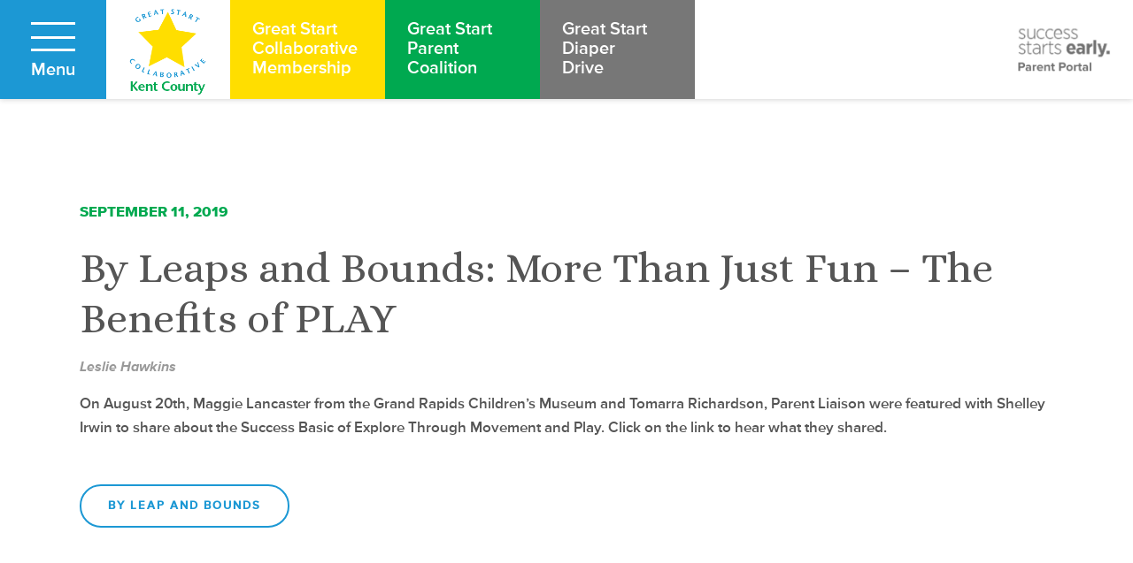

--- FILE ---
content_type: text/html; charset=UTF-8
request_url: https://greatstartkent.org/by-leaps-and-bounds-more-than-just-fun-the-benefits-of-play/
body_size: 7003
content:
<!DOCTYPE html>
<!-- Website by TBX https://wearetbx.com -->
<html>
<head>
	<meta charset="utf-8">
    <meta http-equiv="x-ua-compatible" content="IE=Edge">
    <meta name="viewport" content="width=device-width, initial-scale=1">
        	<meta name='robots' content='index, follow, max-image-preview:large, max-snippet:-1, max-video-preview:-1' />

	<!-- This site is optimized with the Yoast SEO plugin v26.6 - https://yoast.com/wordpress/plugins/seo/ -->
	<title>By Leaps and Bounds: More Than Just Fun - The Benefits of PLAY - Great Start Collaborative</title>
	<link rel="canonical" href="https://greatstartkent.org/by-leaps-and-bounds-more-than-just-fun-the-benefits-of-play/" />
	<meta property="og:locale" content="en_US" />
	<meta property="og:type" content="article" />
	<meta property="og:title" content="By Leaps and Bounds: More Than Just Fun - The Benefits of PLAY - Great Start Collaborative" />
	<meta property="og:description" content="On August 20th, Maggie Lancaster from the Grand Rapids Children&#8217;s Museum and Tomarra Richardson, Parent Liaison were featured with Shelley" />
	<meta property="og:url" content="https://greatstartkent.org/by-leaps-and-bounds-more-than-just-fun-the-benefits-of-play/" />
	<meta property="og:site_name" content="Great Start Collaborative" />
	<meta property="article:published_time" content="2019-09-11T16:47:37+00:00" />
	<meta name="author" content="McKenzie" />
	<meta name="twitter:card" content="summary_large_image" />
	<meta name="twitter:label1" content="Written by" />
	<meta name="twitter:data1" content="McKenzie" />
	<script type="application/ld+json" class="yoast-schema-graph">{"@context":"https://schema.org","@graph":[{"@type":"WebPage","@id":"https://greatstartkent.org/by-leaps-and-bounds-more-than-just-fun-the-benefits-of-play/","url":"https://greatstartkent.org/by-leaps-and-bounds-more-than-just-fun-the-benefits-of-play/","name":"By Leaps and Bounds: More Than Just Fun - The Benefits of PLAY - Great Start Collaborative","isPartOf":{"@id":"https://greatstartkent.org/#website"},"datePublished":"2019-09-11T16:47:37+00:00","author":{"@id":"https://greatstartkent.org/#/schema/person/b0d8bccd0cc76f5dddad9827defdb1e3"},"breadcrumb":{"@id":"https://greatstartkent.org/by-leaps-and-bounds-more-than-just-fun-the-benefits-of-play/#breadcrumb"},"inLanguage":"en-US","potentialAction":[{"@type":"ReadAction","target":["https://greatstartkent.org/by-leaps-and-bounds-more-than-just-fun-the-benefits-of-play/"]}]},{"@type":"BreadcrumbList","@id":"https://greatstartkent.org/by-leaps-and-bounds-more-than-just-fun-the-benefits-of-play/#breadcrumb","itemListElement":[{"@type":"ListItem","position":1,"name":"Home","item":"https://greatstartkent.org/"},{"@type":"ListItem","position":2,"name":"By Leaps and Bounds: More Than Just Fun &#8211; The Benefits of PLAY"}]},{"@type":"WebSite","@id":"https://greatstartkent.org/#website","url":"https://greatstartkent.org/","name":"Great Start Collaborative","description":"Kent County","potentialAction":[{"@type":"SearchAction","target":{"@type":"EntryPoint","urlTemplate":"https://greatstartkent.org/?s={search_term_string}"},"query-input":{"@type":"PropertyValueSpecification","valueRequired":true,"valueName":"search_term_string"}}],"inLanguage":"en-US"},{"@type":"Person","@id":"https://greatstartkent.org/#/schema/person/b0d8bccd0cc76f5dddad9827defdb1e3","name":"McKenzie","image":{"@type":"ImageObject","inLanguage":"en-US","@id":"https://greatstartkent.org/#/schema/person/image/","url":"https://secure.gravatar.com/avatar/3eacd35487f9bfd6e9dfa08190758e004c28550ecdd4be4db310397e1ddedfe2?s=96&d=mm&r=g","contentUrl":"https://secure.gravatar.com/avatar/3eacd35487f9bfd6e9dfa08190758e004c28550ecdd4be4db310397e1ddedfe2?s=96&d=mm&r=g","caption":"McKenzie"}}]}</script>
	<!-- / Yoast SEO plugin. -->


<link rel="alternate" type="application/rss+xml" title="Great Start Collaborative &raquo; By Leaps and Bounds: More Than Just Fun &#8211; The Benefits of PLAY Comments Feed" href="https://greatstartkent.org/by-leaps-and-bounds-more-than-just-fun-the-benefits-of-play/feed/" />
<link rel="alternate" title="oEmbed (JSON)" type="application/json+oembed" href="https://greatstartkent.org/wp-json/oembed/1.0/embed?url=https%3A%2F%2Fgreatstartkent.org%2Fby-leaps-and-bounds-more-than-just-fun-the-benefits-of-play%2F" />
<link rel="alternate" title="oEmbed (XML)" type="text/xml+oembed" href="https://greatstartkent.org/wp-json/oembed/1.0/embed?url=https%3A%2F%2Fgreatstartkent.org%2Fby-leaps-and-bounds-more-than-just-fun-the-benefits-of-play%2F&#038;format=xml" />
<style id='wp-img-auto-sizes-contain-inline-css' type='text/css'>
img:is([sizes=auto i],[sizes^="auto," i]){contain-intrinsic-size:3000px 1500px}
/*# sourceURL=wp-img-auto-sizes-contain-inline-css */
</style>
<style id='wp-emoji-styles-inline-css' type='text/css'>

	img.wp-smiley, img.emoji {
		display: inline !important;
		border: none !important;
		box-shadow: none !important;
		height: 1em !important;
		width: 1em !important;
		margin: 0 0.07em !important;
		vertical-align: -0.1em !important;
		background: none !important;
		padding: 0 !important;
	}
/*# sourceURL=wp-emoji-styles-inline-css */
</style>
<style id='wp-block-library-inline-css' type='text/css'>
:root{--wp-block-synced-color:#7a00df;--wp-block-synced-color--rgb:122,0,223;--wp-bound-block-color:var(--wp-block-synced-color);--wp-editor-canvas-background:#ddd;--wp-admin-theme-color:#007cba;--wp-admin-theme-color--rgb:0,124,186;--wp-admin-theme-color-darker-10:#006ba1;--wp-admin-theme-color-darker-10--rgb:0,107,160.5;--wp-admin-theme-color-darker-20:#005a87;--wp-admin-theme-color-darker-20--rgb:0,90,135;--wp-admin-border-width-focus:2px}@media (min-resolution:192dpi){:root{--wp-admin-border-width-focus:1.5px}}.wp-element-button{cursor:pointer}:root .has-very-light-gray-background-color{background-color:#eee}:root .has-very-dark-gray-background-color{background-color:#313131}:root .has-very-light-gray-color{color:#eee}:root .has-very-dark-gray-color{color:#313131}:root .has-vivid-green-cyan-to-vivid-cyan-blue-gradient-background{background:linear-gradient(135deg,#00d084,#0693e3)}:root .has-purple-crush-gradient-background{background:linear-gradient(135deg,#34e2e4,#4721fb 50%,#ab1dfe)}:root .has-hazy-dawn-gradient-background{background:linear-gradient(135deg,#faaca8,#dad0ec)}:root .has-subdued-olive-gradient-background{background:linear-gradient(135deg,#fafae1,#67a671)}:root .has-atomic-cream-gradient-background{background:linear-gradient(135deg,#fdd79a,#004a59)}:root .has-nightshade-gradient-background{background:linear-gradient(135deg,#330968,#31cdcf)}:root .has-midnight-gradient-background{background:linear-gradient(135deg,#020381,#2874fc)}:root{--wp--preset--font-size--normal:16px;--wp--preset--font-size--huge:42px}.has-regular-font-size{font-size:1em}.has-larger-font-size{font-size:2.625em}.has-normal-font-size{font-size:var(--wp--preset--font-size--normal)}.has-huge-font-size{font-size:var(--wp--preset--font-size--huge)}.has-text-align-center{text-align:center}.has-text-align-left{text-align:left}.has-text-align-right{text-align:right}.has-fit-text{white-space:nowrap!important}#end-resizable-editor-section{display:none}.aligncenter{clear:both}.items-justified-left{justify-content:flex-start}.items-justified-center{justify-content:center}.items-justified-right{justify-content:flex-end}.items-justified-space-between{justify-content:space-between}.screen-reader-text{border:0;clip-path:inset(50%);height:1px;margin:-1px;overflow:hidden;padding:0;position:absolute;width:1px;word-wrap:normal!important}.screen-reader-text:focus{background-color:#ddd;clip-path:none;color:#444;display:block;font-size:1em;height:auto;left:5px;line-height:normal;padding:15px 23px 14px;text-decoration:none;top:5px;width:auto;z-index:100000}html :where(.has-border-color){border-style:solid}html :where([style*=border-top-color]){border-top-style:solid}html :where([style*=border-right-color]){border-right-style:solid}html :where([style*=border-bottom-color]){border-bottom-style:solid}html :where([style*=border-left-color]){border-left-style:solid}html :where([style*=border-width]){border-style:solid}html :where([style*=border-top-width]){border-top-style:solid}html :where([style*=border-right-width]){border-right-style:solid}html :where([style*=border-bottom-width]){border-bottom-style:solid}html :where([style*=border-left-width]){border-left-style:solid}html :where(img[class*=wp-image-]){height:auto;max-width:100%}:where(figure){margin:0 0 1em}html :where(.is-position-sticky){--wp-admin--admin-bar--position-offset:var(--wp-admin--admin-bar--height,0px)}@media screen and (max-width:600px){html :where(.is-position-sticky){--wp-admin--admin-bar--position-offset:0px}}
/*wp_block_styles_on_demand_placeholder:694e9c94adbf2*/
/*# sourceURL=wp-block-library-inline-css */
</style>
<style id='classic-theme-styles-inline-css' type='text/css'>
/*! This file is auto-generated */
.wp-block-button__link{color:#fff;background-color:#32373c;border-radius:9999px;box-shadow:none;text-decoration:none;padding:calc(.667em + 2px) calc(1.333em + 2px);font-size:1.125em}.wp-block-file__button{background:#32373c;color:#fff;text-decoration:none}
/*# sourceURL=/wp-includes/css/classic-themes.min.css */
</style>
<link rel='stylesheet' id='wp-components-css' href='https://greatstartkent.org/wp-includes/css/dist/components/style.min.css?ver=6.9' type='text/css' media='all' />
<link rel='stylesheet' id='wp-preferences-css' href='https://greatstartkent.org/wp-includes/css/dist/preferences/style.min.css?ver=6.9' type='text/css' media='all' />
<link rel='stylesheet' id='wp-block-editor-css' href='https://greatstartkent.org/wp-includes/css/dist/block-editor/style.min.css?ver=6.9' type='text/css' media='all' />
<link rel='stylesheet' id='popup-maker-block-library-style-css' href='https://greatstartkent.org/wp-content/plugins/popup-maker/dist/packages/block-library-style.css?ver=dbea705cfafe089d65f1' type='text/css' media='all' />
<link rel='stylesheet' id='popup-maker-site-css' href='//greatstartkent.org/wp-content/uploads/pum/pum-site-styles.css?generated=1763345130&#038;ver=1.21.5' type='text/css' media='all' />
<link rel='stylesheet' id='tbx-style-css' href='https://greatstartkent.org/wp-content/themes/great-start/style.css?ver=22.31' type='text/css' media='all' />
<script type="text/javascript" src="https://greatstartkent.org/wp-includes/js/jquery/jquery.min.js?ver=3.7.1" id="jquery-core-js"></script>
<script type="text/javascript" src="https://greatstartkent.org/wp-includes/js/jquery/jquery-migrate.min.js?ver=3.4.1" id="jquery-migrate-js"></script>
<link rel="https://api.w.org/" href="https://greatstartkent.org/wp-json/" /><link rel="alternate" title="JSON" type="application/json" href="https://greatstartkent.org/wp-json/wp/v2/posts/573" /><meta name="generator" content="WordPress 6.9" />
<link rel='shortlink' href='https://greatstartkent.org/?p=573' />
  <!-- Google tag (gtag.js) -->
  <script async src="https://www.googletagmanager.com/gtag/js?id=G-KP31ESK922"></script>
  <script>
    window.dataLayer = window.dataLayer || [];
    function gtag(){dataLayer.push(arguments);}
    gtag('js', new Date());

    gtag('config', 'G-KP31ESK922');
  </script>
<link rel="icon" href="https://greatstartkent.org/wp-content/uploads/2018/09/favicon-150x150.png" sizes="32x32" />
<link rel="icon" href="https://greatstartkent.org/wp-content/uploads/2018/09/favicon.png" sizes="192x192" />
<link rel="apple-touch-icon" href="https://greatstartkent.org/wp-content/uploads/2018/09/favicon.png" />
<meta name="msapplication-TileImage" content="https://greatstartkent.org/wp-content/uploads/2018/09/favicon.png" />
		<style type="text/css" id="wp-custom-css">
			body.page-id-10 .cta-1.grey-overlay { background-color: #00A950; }		</style>
			<script type="text/javascript">
		//<![CDATA[
		var tbx_site_url = 'https://greatstartkent.org';
		var tbx_theme_url = 'https://greatstartkent.org/wp-content/themes/great-start';
		var tbx_ajax_url = 'https://greatstartkent.org/wp-admin/admin-ajax.php';
		//]]>
	</script>
				<!-- Google Analytics Snippet -->
		<!-- Global site tag (gtag.js) - Google Analytics -->
<script async src="https://www.googletagmanager.com/gtag/js?id=UA-136084740-1"></script>
<script>
  window.dataLayer = window.dataLayer || [];
  function gtag(){dataLayer.push(arguments);}
  gtag('js', new Date());

  gtag('config', 'UA-136084740-1');
</script>		<!-- End Google Analytics Snippet --> 
		<link href="https://fonts.googleapis.com/css?family=Alice" rel="stylesheet">
</head>
<body class="wp-singular post-template-default single single-post postid-573 single-format-standard wp-theme-great-start">
<main class="viewport">

	<header class="site-header">
		<div class="header-left">
			<div class="header-menu-toggle">
				<div class="hamburger">
					<div class="top-line"></div>
					<div class="center-line"></div>
					<div class="bottom-line"></div>
				</div>
				<div class="menu-text">Menu</div>
			</div>
			<nav class="header-menu"><ul id="menu-main" class="menu"><li id="menu-item-24" class="menu-item menu-item-type-post_type menu-item-object-page menu-item-24"><a href="https://greatstartkent.org/membership/">Great Start Collaborative Membership</a></li>
<li id="menu-item-23" class="menu-item menu-item-type-post_type menu-item-object-page menu-item-23"><a href="https://greatstartkent.org/parent-coalition/">Great Start Family Coalition</a></li>
<li id="menu-item-28" class="menu-item menu-item-type-post_type menu-item-object-page menu-item-28"><a href="https://greatstartkent.org/diaper-drive/">Diaper Drive</a></li>
<li id="menu-item-29" class="menu-item menu-item-type-post_type menu-item-object-page menu-item-29"><a href="https://greatstartkent.org/about/">About Us</a></li>
<li id="menu-item-26" class="menu-item menu-item-type-post_type menu-item-object-page menu-item-26"><a href="https://greatstartkent.org/news/">News &#038; Blog</a></li>
<li id="menu-item-27" class="menu-item menu-item-type-post_type menu-item-object-page menu-item-27"><a href="https://greatstartkent.org/resources/">Resources</a></li>
<li id="menu-item-25" class="menu-item menu-item-type-post_type menu-item-object-page menu-item-25"><a href="https://greatstartkent.org/contact/">Contact Us</a></li>
</ul></nav>			<div class="logo">
				<a href="https://greatstartkent.org">
					<h1>Great Start Collaborative - Kent County</h1>
				</a>
			</div>
			<div class="quick-links">
				<a href="https://greatstartkent.org/membership/">Great Start Collaborative Membership</a>
				<a href="https://greatstartkent.org/parent-coalition/">Great Start Parent Coalition</a>
				<a href="https://greatstartkent.org/diaper-drive/">Great Start Diaper<br /> Drive</a>
			</div>
		</div>
		<div class="header-right ">
			<a target="_blank" href="https://www.successstartsearly.org/"><img src="https://greatstartkent.org/wp-content/themes/great-start/images/parent_portal.png" alt="Parent Portal" /></a>
		</div>
 
	</header>


<article class="wrapper">
	<div class="post-date">September 11, 2019</div>
	<h1 class="post-title">By Leaps and Bounds: More Than Just Fun &#8211; The Benefits of PLAY</h1>
	<div class="post-author">Leslie Hawkins</div>
	<p>On August 20th, Maggie Lancaster from the Grand Rapids Children&#8217;s Museum and Tomarra Richardson, Parent Liaison were featured with Shelley Irwin to share about the Success Basic of Explore Through Movement and Play. Click on the link to hear what they shared.</p>

        <div class="button-wrap">
        <a class="button" target="_blank" href="https://www.wgvunews.org/post/leaps-bounds-more-just-fun-benefits-play">By Leap and Bounds</a>
    </div>
    
    
</article>


<div class="tbx-2021" style="background: #FFDE00; color:#ffffff; text-align:center; padding: 20px 10px 15px 10px; width: 100%; clear: both;">
	<h4 style="color:#ffffff; font-size: 18px;">GREAT START COLLABORATIVE KENT COUNTY</h4>
	<p style="color:#ffffff;">Funding from the Office of Great Start within the Michigan Department of Education supports the implementation of Great Start.</p>
</div>
<footer class="site-footer">
	<div class="footer-left">
		<div class="reserved">All Rights Reserved</div>
		<a class="crafted-by" target="_blank" href="http://wearetbx.com/">Crafted by TBX</a>
	</div>
	<div class="footer-mobile-links">
		<a target="_blank" href="https://www.successstartsearly.org/"><img src="https://greatstartkent.org/wp-content/themes/great-start/images/parent_portal.png" alt="Parent Portal" /></a>
	</div>
	<div class="social-contact">
		<a class="email" href="mailto:pbrown@successstartsearly.org"><img src="https://greatstartkent.org/wp-content/themes/great-start/images/email.png" alt="Email" /></a>
		<!-- <a class="twitter" target="_blank" href="http://twitter.com"><img src="https://greatstartkent.org/wp-content/themes/great-start/images/twitter.png" alt="Twitter" /></a> -->
		<a class="facebook" target="_blank" href="https://www.facebook.com/GreatStartKent/"><img src="https://greatstartkent.org/wp-content/themes/great-start/images/facebook.png" alt="Facebook" /></a>
	</div>
</footer>
</main><!-- .viewport -->
<script type="speculationrules">
{"prefetch":[{"source":"document","where":{"and":[{"href_matches":"/*"},{"not":{"href_matches":["/wp-*.php","/wp-admin/*","/wp-content/uploads/*","/wp-content/*","/wp-content/plugins/*","/wp-content/themes/great-start/*","/*\\?(.+)"]}},{"not":{"selector_matches":"a[rel~=\"nofollow\"]"}},{"not":{"selector_matches":".no-prefetch, .no-prefetch a"}}]},"eagerness":"conservative"}]}
</script>
<div 
	id="pum-1334" 
	role="dialog" 
	aria-modal="false"
	aria-labelledby="pum_popup_title_1334"
	class="pum pum-overlay pum-theme-731 pum-theme-default-theme popmake-overlay click_open" 
	data-popmake="{&quot;id&quot;:1334,&quot;slug&quot;:&quot;oh-baby-celebrating-you-community-baby-shower&quot;,&quot;theme_id&quot;:731,&quot;cookies&quot;:[],&quot;triggers&quot;:[{&quot;type&quot;:&quot;click_open&quot;,&quot;settings&quot;:{&quot;extra_selectors&quot;:&quot;&quot;,&quot;cookie_name&quot;:null}}],&quot;mobile_disabled&quot;:null,&quot;tablet_disabled&quot;:null,&quot;meta&quot;:{&quot;display&quot;:{&quot;stackable&quot;:false,&quot;overlay_disabled&quot;:false,&quot;scrollable_content&quot;:false,&quot;disable_reposition&quot;:false,&quot;size&quot;:&quot;medium&quot;,&quot;responsive_min_width&quot;:&quot;0%&quot;,&quot;responsive_min_width_unit&quot;:false,&quot;responsive_max_width&quot;:&quot;100%&quot;,&quot;responsive_max_width_unit&quot;:false,&quot;custom_width&quot;:&quot;640px&quot;,&quot;custom_width_unit&quot;:false,&quot;custom_height&quot;:&quot;380px&quot;,&quot;custom_height_unit&quot;:false,&quot;custom_height_auto&quot;:false,&quot;location&quot;:&quot;center top&quot;,&quot;position_from_trigger&quot;:false,&quot;position_top&quot;:&quot;100&quot;,&quot;position_left&quot;:&quot;0&quot;,&quot;position_bottom&quot;:&quot;0&quot;,&quot;position_right&quot;:&quot;0&quot;,&quot;position_fixed&quot;:false,&quot;animation_type&quot;:&quot;fade&quot;,&quot;animation_speed&quot;:&quot;350&quot;,&quot;animation_origin&quot;:&quot;center top&quot;,&quot;overlay_zindex&quot;:false,&quot;zindex&quot;:&quot;1999999999&quot;},&quot;close&quot;:{&quot;text&quot;:&quot;&quot;,&quot;button_delay&quot;:&quot;0&quot;,&quot;overlay_click&quot;:false,&quot;esc_press&quot;:false,&quot;f4_press&quot;:false},&quot;click_open&quot;:[]}}">

	<div id="popmake-1334" class="pum-container popmake theme-731 pum-responsive pum-responsive-medium responsive size-medium">

				
							<div id="pum_popup_title_1334" class="pum-title popmake-title">
				Oh Baby! Celebrating You Community Baby Shower			</div>
		
		
				<div class="pum-content popmake-content" tabindex="0">
			<p><img fetchpriority="high" decoding="async" class="alignnone size-medium wp-image-1335" src="https://greatstartkent.org/wp-content/uploads/2025/08/Community-Baby-Shower-Invitation-2025-1-214x300.png" alt="" width="214" height="300" srcset="https://greatstartkent.org/wp-content/uploads/2025/08/Community-Baby-Shower-Invitation-2025-1-214x300.png 214w, https://greatstartkent.org/wp-content/uploads/2025/08/Community-Baby-Shower-Invitation-2025-1-732x1024.png 732w, https://greatstartkent.org/wp-content/uploads/2025/08/Community-Baby-Shower-Invitation-2025-1-768x1075.png 768w, https://greatstartkent.org/wp-content/uploads/2025/08/Community-Baby-Shower-Invitation-2025-1-1097x1536.png 1097w, https://greatstartkent.org/wp-content/uploads/2025/08/Community-Baby-Shower-Invitation-2025-1.png 1429w" sizes="(max-width: 214px) 100vw, 214px" /></p>
		</div>

				
							<button type="button" class="pum-close popmake-close" aria-label="Close">
			CLOSE			</button>
		
	</div>

</div>
<script type="text/javascript" src="https://greatstartkent.org/wp-includes/js/jquery/ui/core.min.js?ver=1.13.3" id="jquery-ui-core-js"></script>
<script type="text/javascript" src="https://greatstartkent.org/wp-includes/js/dist/hooks.min.js?ver=dd5603f07f9220ed27f1" id="wp-hooks-js"></script>
<script type="text/javascript" id="popup-maker-site-js-extra">
/* <![CDATA[ */
var pum_vars = {"version":"1.21.5","pm_dir_url":"https://greatstartkent.org/wp-content/plugins/popup-maker/","ajaxurl":"https://greatstartkent.org/wp-admin/admin-ajax.php","restapi":"https://greatstartkent.org/wp-json/pum/v1","rest_nonce":null,"default_theme":"731","debug_mode":"","disable_tracking":"","home_url":"/","message_position":"top","core_sub_forms_enabled":"1","popups":[],"cookie_domain":"","analytics_enabled":"1","analytics_route":"analytics","analytics_api":"https://greatstartkent.org/wp-json/pum/v1"};
var pum_sub_vars = {"ajaxurl":"https://greatstartkent.org/wp-admin/admin-ajax.php","message_position":"top"};
var pum_popups = {"pum-1334":{"triggers":[],"cookies":[],"disable_on_mobile":false,"disable_on_tablet":false,"atc_promotion":null,"explain":null,"type_section":null,"theme_id":"731","size":"medium","responsive_min_width":"0%","responsive_max_width":"100%","custom_width":"640px","custom_height_auto":false,"custom_height":"380px","scrollable_content":false,"animation_type":"fade","animation_speed":"350","animation_origin":"center top","open_sound":"none","custom_sound":"","location":"center top","position_top":"100","position_bottom":"0","position_left":"0","position_right":"0","position_from_trigger":false,"position_fixed":false,"overlay_disabled":false,"stackable":false,"disable_reposition":false,"zindex":"1999999999","close_button_delay":"0","fi_promotion":null,"close_on_form_submission":false,"close_on_form_submission_delay":"0","close_on_overlay_click":false,"close_on_esc_press":false,"close_on_f4_press":false,"disable_form_reopen":false,"disable_accessibility":false,"theme_slug":"default-theme","id":1334,"slug":"oh-baby-celebrating-you-community-baby-shower"}};
//# sourceURL=popup-maker-site-js-extra
/* ]]> */
</script>
<script type="text/javascript" src="//greatstartkent.org/wp-content/uploads/pum/pum-site-scripts.js?defer&amp;generated=1763345130&amp;ver=1.21.5" id="popup-maker-site-js"></script>
<script type="text/javascript" src="https://greatstartkent.org/wp-content/themes/great-start/js/min/front.min.js?ver=22.31" id="tbx_script-js"></script>
<script id="wp-emoji-settings" type="application/json">
{"baseUrl":"https://s.w.org/images/core/emoji/17.0.2/72x72/","ext":".png","svgUrl":"https://s.w.org/images/core/emoji/17.0.2/svg/","svgExt":".svg","source":{"concatemoji":"https://greatstartkent.org/wp-includes/js/wp-emoji-release.min.js?ver=6.9"}}
</script>
<script type="module">
/* <![CDATA[ */
/*! This file is auto-generated */
const a=JSON.parse(document.getElementById("wp-emoji-settings").textContent),o=(window._wpemojiSettings=a,"wpEmojiSettingsSupports"),s=["flag","emoji"];function i(e){try{var t={supportTests:e,timestamp:(new Date).valueOf()};sessionStorage.setItem(o,JSON.stringify(t))}catch(e){}}function c(e,t,n){e.clearRect(0,0,e.canvas.width,e.canvas.height),e.fillText(t,0,0);t=new Uint32Array(e.getImageData(0,0,e.canvas.width,e.canvas.height).data);e.clearRect(0,0,e.canvas.width,e.canvas.height),e.fillText(n,0,0);const a=new Uint32Array(e.getImageData(0,0,e.canvas.width,e.canvas.height).data);return t.every((e,t)=>e===a[t])}function p(e,t){e.clearRect(0,0,e.canvas.width,e.canvas.height),e.fillText(t,0,0);var n=e.getImageData(16,16,1,1);for(let e=0;e<n.data.length;e++)if(0!==n.data[e])return!1;return!0}function u(e,t,n,a){switch(t){case"flag":return n(e,"\ud83c\udff3\ufe0f\u200d\u26a7\ufe0f","\ud83c\udff3\ufe0f\u200b\u26a7\ufe0f")?!1:!n(e,"\ud83c\udde8\ud83c\uddf6","\ud83c\udde8\u200b\ud83c\uddf6")&&!n(e,"\ud83c\udff4\udb40\udc67\udb40\udc62\udb40\udc65\udb40\udc6e\udb40\udc67\udb40\udc7f","\ud83c\udff4\u200b\udb40\udc67\u200b\udb40\udc62\u200b\udb40\udc65\u200b\udb40\udc6e\u200b\udb40\udc67\u200b\udb40\udc7f");case"emoji":return!a(e,"\ud83e\u1fac8")}return!1}function f(e,t,n,a){let r;const o=(r="undefined"!=typeof WorkerGlobalScope&&self instanceof WorkerGlobalScope?new OffscreenCanvas(300,150):document.createElement("canvas")).getContext("2d",{willReadFrequently:!0}),s=(o.textBaseline="top",o.font="600 32px Arial",{});return e.forEach(e=>{s[e]=t(o,e,n,a)}),s}function r(e){var t=document.createElement("script");t.src=e,t.defer=!0,document.head.appendChild(t)}a.supports={everything:!0,everythingExceptFlag:!0},new Promise(t=>{let n=function(){try{var e=JSON.parse(sessionStorage.getItem(o));if("object"==typeof e&&"number"==typeof e.timestamp&&(new Date).valueOf()<e.timestamp+604800&&"object"==typeof e.supportTests)return e.supportTests}catch(e){}return null}();if(!n){if("undefined"!=typeof Worker&&"undefined"!=typeof OffscreenCanvas&&"undefined"!=typeof URL&&URL.createObjectURL&&"undefined"!=typeof Blob)try{var e="postMessage("+f.toString()+"("+[JSON.stringify(s),u.toString(),c.toString(),p.toString()].join(",")+"));",a=new Blob([e],{type:"text/javascript"});const r=new Worker(URL.createObjectURL(a),{name:"wpTestEmojiSupports"});return void(r.onmessage=e=>{i(n=e.data),r.terminate(),t(n)})}catch(e){}i(n=f(s,u,c,p))}t(n)}).then(e=>{for(const n in e)a.supports[n]=e[n],a.supports.everything=a.supports.everything&&a.supports[n],"flag"!==n&&(a.supports.everythingExceptFlag=a.supports.everythingExceptFlag&&a.supports[n]);var t;a.supports.everythingExceptFlag=a.supports.everythingExceptFlag&&!a.supports.flag,a.supports.everything||((t=a.source||{}).concatemoji?r(t.concatemoji):t.wpemoji&&t.twemoji&&(r(t.twemoji),r(t.wpemoji)))});
//# sourceURL=https://greatstartkent.org/wp-includes/js/wp-emoji-loader.min.js
/* ]]> */
</script>
</body>
</html>

--- FILE ---
content_type: text/css; charset=UTF-8
request_url: https://greatstartkent.org/wp-content/themes/great-start/style.css?ver=22.31
body_size: 13600
content:
/* style.scss Used to compile our SASS files into a concatenated CSS file.  When adding new page files, import them here! */
/* http://meyerweb.com/eric/tools/css/reset/  v2.0 | 20110126 License: none (public domain) */
html, body, div, span, applet, object, iframe, h1, h2, h3, h4, h5, h6, p, blockquote, pre, a, abbr, acronym, address, big, cite, code, del, dfn, em, img, ins, kbd, q, s, samp, small, strike, strong, sub, sup, tt, var, b, u, i, center, dl, dt, dd, ol, ul, li, fieldset, form, label, legend, table, caption, tbody, tfoot, thead, tr, th, td, article, aside, canvas, details, embed, figure, figcaption, footer, header, hgroup, menu, nav, output, ruby, section, summary, time, mark, audio, video { margin: 0; padding: 0; border: 0; font-size: 100%; font: inherit; vertical-align: baseline; }

/* HTML5 display-role reset for older browsers */
article, aside, details, figcaption, figure, footer, header, hgroup, menu, nav, section { display: block; }

body { line-height: 1; }

ol, ul { list-style: none; }

blockquote, q { quotes: none; }

blockquote:before, blockquote:after, q:before, q:after { content: ''; content: none; }

table { border-collapse: collapse; border-spacing: 0; }

*, *:before, *:after { box-sizing: border-box; }

/** Swiper 4.0.7 Most modern mobile touch slider and framework with hardware accelerated transitions http://www.idangero.us/swiper/ Copyright 2014-2017 Vladimir Kharlampidi Released under the MIT License Released on: November 28, 2017 */
.swiper-container { margin: 0 auto; position: relative; overflow: hidden; list-style: none; padding: 0; z-index: 1; }

.swiper-container-no-flexbox .swiper-slide { float: left; }

.swiper-container-vertical > .swiper-wrapper { flex-direction: column; }

.swiper-wrapper { position: relative; width: 100%; height: 100%; z-index: 1; display: flex; transition-property: -webkit-transform; transition-property: transform; transition-property: transform, -webkit-transform; transition-property: transform,-webkit-transform; box-sizing: content-box; }

.swiper-container-android .swiper-slide, .swiper-wrapper { -webkit-transform: translate3d(0, 0, 0); transform: translate3d(0, 0, 0); }

.swiper-container-multirow > .swiper-wrapper { flex-wrap: wrap; }

.swiper-container-free-mode > .swiper-wrapper { transition-timing-function: ease-out; margin: 0 auto; }

.swiper-slide { flex-shrink: 0; width: 100%; height: 100%; position: relative; transition-property: -webkit-transform; transition-property: transform; transition-property: transform, -webkit-transform; transition-property: transform,-webkit-transform; }

.swiper-invisible-blank-slide { visibility: hidden; }

.swiper-container-autoheight, .swiper-container-autoheight .swiper-slide { height: auto; }

.swiper-container-autoheight .swiper-wrapper { align-items: flex-start; transition-property: height,-webkit-transform; transition-property: transform,height; transition-property: transform,height,-webkit-transform; }

.swiper-container-3d { -webkit-perspective: 1200px; perspective: 1200px; }

.swiper-container-3d .swiper-cube-shadow, .swiper-container-3d .swiper-slide, .swiper-container-3d .swiper-slide-shadow-bottom, .swiper-container-3d .swiper-slide-shadow-left, .swiper-container-3d .swiper-slide-shadow-right, .swiper-container-3d .swiper-slide-shadow-top, .swiper-container-3d .swiper-wrapper { -webkit-transform-style: preserve-3d; transform-style: preserve-3d; }

.swiper-container-3d .swiper-slide-shadow-bottom, .swiper-container-3d .swiper-slide-shadow-left, .swiper-container-3d .swiper-slide-shadow-right, .swiper-container-3d .swiper-slide-shadow-top { position: absolute; left: 0; top: 0; width: 100%; height: 100%; pointer-events: none; z-index: 10; }

.swiper-container-3d .swiper-slide-shadow-left { background-image: linear-gradient(to left, rgba(0, 0, 0, 0.5), rgba(0, 0, 0, 0)); }

.swiper-container-3d .swiper-slide-shadow-right { background-image: linear-gradient(to right, rgba(0, 0, 0, 0.5), rgba(0, 0, 0, 0)); }

.swiper-container-3d .swiper-slide-shadow-top { background-image: linear-gradient(to top, rgba(0, 0, 0, 0.5), rgba(0, 0, 0, 0)); }

.swiper-container-3d .swiper-slide-shadow-bottom { background-image: linear-gradient(to bottom, rgba(0, 0, 0, 0.5), rgba(0, 0, 0, 0)); }

.swiper-container-wp8-horizontal, .swiper-container-wp8-horizontal > .swiper-wrapper { touch-action: pan-y; }

.swiper-container-wp8-vertical, .swiper-container-wp8-vertical > .swiper-wrapper { touch-action: pan-x; }

.swiper-button-next, .swiper-button-prev { position: absolute; top: 50%; width: 27px; height: 44px; margin-top: -22px; z-index: 10; cursor: pointer; background-size: 27px 44px; background-position: center; background-repeat: no-repeat; }

.swiper-button-next.swiper-button-disabled, .swiper-button-prev.swiper-button-disabled { opacity: .35; cursor: auto; pointer-events: none; }

.swiper-button-prev, .swiper-container-rtl .swiper-button-next { background-image: url("data:image/svg+xml;charset=utf-8,%3Csvg%20xmlns%3D'http%3A%2F%2Fwww.w3.org%2F2000%2Fsvg'%20viewBox%3D'0%200%2027%2044'%3E%3Cpath%20d%3D'M0%2C22L22%2C0l2.1%2C2.1L4.2%2C22l19.9%2C19.9L22%2C44L0%2C22L0%2C22L0%2C22z'%20fill%3D'%23007aff'%2F%3E%3C%2Fsvg%3E"); left: 10px; right: auto; }

.swiper-button-next, .swiper-container-rtl .swiper-button-prev { background-image: url("data:image/svg+xml;charset=utf-8,%3Csvg%20xmlns%3D'http%3A%2F%2Fwww.w3.org%2F2000%2Fsvg'%20viewBox%3D'0%200%2027%2044'%3E%3Cpath%20d%3D'M27%2C22L27%2C22L5%2C44l-2.1-2.1L22.8%2C22L2.9%2C2.1L5%2C0L27%2C22L27%2C22z'%20fill%3D'%23007aff'%2F%3E%3C%2Fsvg%3E"); right: 10px; left: auto; }

.swiper-button-prev.swiper-button-white, .swiper-container-rtl .swiper-button-next.swiper-button-white { background-image: url("data:image/svg+xml;charset=utf-8,%3Csvg%20xmlns%3D'http%3A%2F%2Fwww.w3.org%2F2000%2Fsvg'%20viewBox%3D'0%200%2027%2044'%3E%3Cpath%20d%3D'M0%2C22L22%2C0l2.1%2C2.1L4.2%2C22l19.9%2C19.9L22%2C44L0%2C22L0%2C22L0%2C22z'%20fill%3D'%23ffffff'%2F%3E%3C%2Fsvg%3E"); }

.swiper-button-next.swiper-button-white, .swiper-container-rtl .swiper-button-prev.swiper-button-white { background-image: url("data:image/svg+xml;charset=utf-8,%3Csvg%20xmlns%3D'http%3A%2F%2Fwww.w3.org%2F2000%2Fsvg'%20viewBox%3D'0%200%2027%2044'%3E%3Cpath%20d%3D'M27%2C22L27%2C22L5%2C44l-2.1-2.1L22.8%2C22L2.9%2C2.1L5%2C0L27%2C22L27%2C22z'%20fill%3D'%23ffffff'%2F%3E%3C%2Fsvg%3E"); }

.swiper-button-prev.swiper-button-black, .swiper-container-rtl .swiper-button-next.swiper-button-black { background-image: url("data:image/svg+xml;charset=utf-8,%3Csvg%20xmlns%3D'http%3A%2F%2Fwww.w3.org%2F2000%2Fsvg'%20viewBox%3D'0%200%2027%2044'%3E%3Cpath%20d%3D'M0%2C22L22%2C0l2.1%2C2.1L4.2%2C22l19.9%2C19.9L22%2C44L0%2C22L0%2C22L0%2C22z'%20fill%3D'%23000000'%2F%3E%3C%2Fsvg%3E"); }

.swiper-button-next.swiper-button-black, .swiper-container-rtl .swiper-button-prev.swiper-button-black { background-image: url("data:image/svg+xml;charset=utf-8,%3Csvg%20xmlns%3D'http%3A%2F%2Fwww.w3.org%2F2000%2Fsvg'%20viewBox%3D'0%200%2027%2044'%3E%3Cpath%20d%3D'M27%2C22L27%2C22L5%2C44l-2.1-2.1L22.8%2C22L2.9%2C2.1L5%2C0L27%2C22L27%2C22z'%20fill%3D'%23000000'%2F%3E%3C%2Fsvg%3E"); }

.swiper-pagination { position: absolute; text-align: center; transition: .3s opacity; -webkit-transform: translate3d(0, 0, 0); transform: translate3d(0, 0, 0); z-index: 10; }

.swiper-pagination.swiper-pagination-hidden { opacity: 0; }

.swiper-container-horizontal > .swiper-pagination-bullets, .swiper-pagination-custom, .swiper-pagination-fraction { bottom: 10px; left: 0; width: 100%; }

.swiper-pagination-bullets-dynamic { overflow: hidden; font-size: 0; }

.swiper-pagination-bullets-dynamic .swiper-pagination-bullet { -webkit-transform: scale(0.33); transform: scale(0.33); position: relative; }

.swiper-pagination-bullets-dynamic .swiper-pagination-bullet-active { -webkit-transform: scale(1); transform: scale(1); }

.swiper-pagination-bullets-dynamic .swiper-pagination-bullet-active-prev { -webkit-transform: scale(0.66); transform: scale(0.66); }

.swiper-pagination-bullets-dynamic .swiper-pagination-bullet-active-prev-prev { -webkit-transform: scale(0.33); transform: scale(0.33); }

.swiper-pagination-bullets-dynamic .swiper-pagination-bullet-active-next { -webkit-transform: scale(0.66); transform: scale(0.66); }

.swiper-pagination-bullets-dynamic .swiper-pagination-bullet-active-next-next { -webkit-transform: scale(0.33); transform: scale(0.33); }

.swiper-pagination-bullet { width: 8px; height: 8px; display: inline-block; border-radius: 100%; background: #000; opacity: .2; }

button.swiper-pagination-bullet { border: none; margin: 0; padding: 0; box-shadow: none; -webkit-appearance: none; -moz-appearance: none; appearance: none; }

.swiper-pagination-clickable .swiper-pagination-bullet { cursor: pointer; }

.swiper-pagination-bullet-active { opacity: 1; background: #007aff; }

.swiper-container-vertical > .swiper-pagination-bullets { right: 10px; top: 50%; -webkit-transform: translate3d(0, -50%, 0); transform: translate3d(0, -50%, 0); }

.swiper-container-vertical > .swiper-pagination-bullets .swiper-pagination-bullet { margin: 6px 0; display: block; }

.swiper-container-vertical > .swiper-pagination-bullets.swiper-pagination-bullets-dynamic { top: 50%; -webkit-transform: translateY(-50%); transform: translateY(-50%); width: 8px; }

.swiper-container-vertical > .swiper-pagination-bullets.swiper-pagination-bullets-dynamic .swiper-pagination-bullet { display: inline-block; transition: .2s top,.2s -webkit-transform; transition: .2s transform,.2s top; transition: .2s transform,.2s top,.2s -webkit-transform; }

.swiper-container-horizontal > .swiper-pagination-bullets .swiper-pagination-bullet { margin: 0 4px; }

.swiper-container-horizontal > .swiper-pagination-bullets.swiper-pagination-bullets-dynamic { left: 50%; -webkit-transform: translateX(-50%); transform: translateX(-50%); white-space: nowrap; }

.swiper-container-horizontal > .swiper-pagination-bullets.swiper-pagination-bullets-dynamic .swiper-pagination-bullet { transition: .2s left,.2s -webkit-transform; transition: .2s transform,.2s left; transition: .2s transform,.2s left,.2s -webkit-transform; }

.swiper-container-horizontal.swiper-container-rtl > .swiper-pagination-bullets-dynamic .swiper-pagination-bullet { transition: .2s right,.2s -webkit-transform; transition: .2s transform,.2s right; transition: .2s transform,.2s right,.2s -webkit-transform; }

.swiper-pagination-progressbar { background: rgba(0, 0, 0, 0.25); position: absolute; }

.swiper-pagination-progressbar .swiper-pagination-progressbar-fill { background: #007aff; position: absolute; left: 0; top: 0; width: 100%; height: 100%; -webkit-transform: scale(0); transform: scale(0); -webkit-transform-origin: left top; transform-origin: left top; }

.swiper-container-rtl .swiper-pagination-progressbar .swiper-pagination-progressbar-fill { -webkit-transform-origin: right top; transform-origin: right top; }

.swiper-container-horizontal > .swiper-pagination-progressbar { width: 100%; height: 4px; left: 0; top: 0; }

.swiper-container-vertical > .swiper-pagination-progressbar { width: 4px; height: 100%; left: 0; top: 0; }

.swiper-pagination-white .swiper-pagination-bullet-active { background: #fff; }

.swiper-pagination-progressbar.swiper-pagination-white { background: rgba(255, 255, 255, 0.25); }

.swiper-pagination-progressbar.swiper-pagination-white .swiper-pagination-progressbar-fill { background: #fff; }

.swiper-pagination-black .swiper-pagination-bullet-active { background: #000; }

.swiper-pagination-progressbar.swiper-pagination-black { background: rgba(0, 0, 0, 0.25); }

.swiper-pagination-progressbar.swiper-pagination-black .swiper-pagination-progressbar-fill { background: #000; }

.swiper-scrollbar { border-radius: 10px; position: relative; -ms-touch-action: none; background: rgba(0, 0, 0, 0.1); }

.swiper-container-horizontal > .swiper-scrollbar { position: absolute; left: 1%; bottom: 3px; z-index: 50; height: 5px; width: 98%; }

.swiper-container-vertical > .swiper-scrollbar { position: absolute; right: 3px; top: 1%; z-index: 50; width: 5px; height: 98%; }

.swiper-scrollbar-drag { height: 100%; width: 100%; position: relative; background: rgba(0, 0, 0, 0.5); border-radius: 10px; left: 0; top: 0; }

.swiper-scrollbar-cursor-drag { cursor: move; }

.swiper-zoom-container { width: 100%; height: 100%; display: flex; justify-content: center; align-items: center; text-align: center; }

.swiper-zoom-container > canvas, .swiper-zoom-container > img, .swiper-zoom-container > svg { max-width: 100%; max-height: 100%; -o-object-fit: contain; object-fit: contain; }

.swiper-slide-zoomed { cursor: move; }

.swiper-lazy-preloader { width: 42px; height: 42px; position: absolute; left: 50%; top: 50%; margin-left: -21px; margin-top: -21px; z-index: 10; -webkit-transform-origin: 50%; transform-origin: 50%; -webkit-animation: swiper-preloader-spin 1s steps(12, end) infinite; animation: swiper-preloader-spin 1s steps(12, end) infinite; }

.swiper-lazy-preloader:after { display: block; content: ''; width: 100%; height: 100%; background-image: url("data:image/svg+xml;charset=utf-8,%3Csvg%20viewBox%3D'0%200%20120%20120'%20xmlns%3D'http%3A%2F%2Fwww.w3.org%2F2000%2Fsvg'%20xmlns%3Axlink%3D'http%3A%2F%2Fwww.w3.org%2F1999%2Fxlink'%3E%3Cdefs%3E%3Cline%20id%3D'l'%20x1%3D'60'%20x2%3D'60'%20y1%3D'7'%20y2%3D'27'%20stroke%3D'%236c6c6c'%20stroke-width%3D'11'%20stroke-linecap%3D'round'%2F%3E%3C%2Fdefs%3E%3Cg%3E%3Cuse%20xlink%3Ahref%3D'%23l'%20opacity%3D'.27'%2F%3E%3Cuse%20xlink%3Ahref%3D'%23l'%20opacity%3D'.27'%20transform%3D'rotate(30%2060%2C60)'%2F%3E%3Cuse%20xlink%3Ahref%3D'%23l'%20opacity%3D'.27'%20transform%3D'rotate(60%2060%2C60)'%2F%3E%3Cuse%20xlink%3Ahref%3D'%23l'%20opacity%3D'.27'%20transform%3D'rotate(90%2060%2C60)'%2F%3E%3Cuse%20xlink%3Ahref%3D'%23l'%20opacity%3D'.27'%20transform%3D'rotate(120%2060%2C60)'%2F%3E%3Cuse%20xlink%3Ahref%3D'%23l'%20opacity%3D'.27'%20transform%3D'rotate(150%2060%2C60)'%2F%3E%3Cuse%20xlink%3Ahref%3D'%23l'%20opacity%3D'.37'%20transform%3D'rotate(180%2060%2C60)'%2F%3E%3Cuse%20xlink%3Ahref%3D'%23l'%20opacity%3D'.46'%20transform%3D'rotate(210%2060%2C60)'%2F%3E%3Cuse%20xlink%3Ahref%3D'%23l'%20opacity%3D'.56'%20transform%3D'rotate(240%2060%2C60)'%2F%3E%3Cuse%20xlink%3Ahref%3D'%23l'%20opacity%3D'.66'%20transform%3D'rotate(270%2060%2C60)'%2F%3E%3Cuse%20xlink%3Ahref%3D'%23l'%20opacity%3D'.75'%20transform%3D'rotate(300%2060%2C60)'%2F%3E%3Cuse%20xlink%3Ahref%3D'%23l'%20opacity%3D'.85'%20transform%3D'rotate(330%2060%2C60)'%2F%3E%3C%2Fg%3E%3C%2Fsvg%3E"); background-position: 50%; background-size: 100%; background-repeat: no-repeat; }

.swiper-lazy-preloader-white:after { background-image: url("data:image/svg+xml;charset=utf-8,%3Csvg%20viewBox%3D'0%200%20120%20120'%20xmlns%3D'http%3A%2F%2Fwww.w3.org%2F2000%2Fsvg'%20xmlns%3Axlink%3D'http%3A%2F%2Fwww.w3.org%2F1999%2Fxlink'%3E%3Cdefs%3E%3Cline%20id%3D'l'%20x1%3D'60'%20x2%3D'60'%20y1%3D'7'%20y2%3D'27'%20stroke%3D'%23fff'%20stroke-width%3D'11'%20stroke-linecap%3D'round'%2F%3E%3C%2Fdefs%3E%3Cg%3E%3Cuse%20xlink%3Ahref%3D'%23l'%20opacity%3D'.27'%2F%3E%3Cuse%20xlink%3Ahref%3D'%23l'%20opacity%3D'.27'%20transform%3D'rotate(30%2060%2C60)'%2F%3E%3Cuse%20xlink%3Ahref%3D'%23l'%20opacity%3D'.27'%20transform%3D'rotate(60%2060%2C60)'%2F%3E%3Cuse%20xlink%3Ahref%3D'%23l'%20opacity%3D'.27'%20transform%3D'rotate(90%2060%2C60)'%2F%3E%3Cuse%20xlink%3Ahref%3D'%23l'%20opacity%3D'.27'%20transform%3D'rotate(120%2060%2C60)'%2F%3E%3Cuse%20xlink%3Ahref%3D'%23l'%20opacity%3D'.27'%20transform%3D'rotate(150%2060%2C60)'%2F%3E%3Cuse%20xlink%3Ahref%3D'%23l'%20opacity%3D'.37'%20transform%3D'rotate(180%2060%2C60)'%2F%3E%3Cuse%20xlink%3Ahref%3D'%23l'%20opacity%3D'.46'%20transform%3D'rotate(210%2060%2C60)'%2F%3E%3Cuse%20xlink%3Ahref%3D'%23l'%20opacity%3D'.56'%20transform%3D'rotate(240%2060%2C60)'%2F%3E%3Cuse%20xlink%3Ahref%3D'%23l'%20opacity%3D'.66'%20transform%3D'rotate(270%2060%2C60)'%2F%3E%3Cuse%20xlink%3Ahref%3D'%23l'%20opacity%3D'.75'%20transform%3D'rotate(300%2060%2C60)'%2F%3E%3Cuse%20xlink%3Ahref%3D'%23l'%20opacity%3D'.85'%20transform%3D'rotate(330%2060%2C60)'%2F%3E%3C%2Fg%3E%3C%2Fsvg%3E"); }

@-webkit-keyframes swiper-preloader-spin { 100% { -webkit-transform: rotate(360deg);
    transform: rotate(360deg); } }

@keyframes swiper-preloader-spin { 100% { -webkit-transform: rotate(360deg);
    transform: rotate(360deg); } }

.swiper-container .swiper-notification { position: absolute; left: 0; top: 0; pointer-events: none; opacity: 0; z-index: -1000; }

.swiper-container-fade.swiper-container-free-mode .swiper-slide { transition-timing-function: ease-out; }

.swiper-container-fade .swiper-slide { pointer-events: none; transition-property: opacity; }

.swiper-container-fade .swiper-slide .swiper-slide { pointer-events: none; }

.swiper-container-fade .swiper-slide-active, .swiper-container-fade .swiper-slide-active .swiper-slide-active { pointer-events: auto; }

.swiper-container-cube { overflow: visible; }

.swiper-container-cube .swiper-slide { pointer-events: none; -webkit-backface-visibility: hidden; backface-visibility: hidden; z-index: 1; visibility: hidden; -webkit-transform-origin: 0 0; transform-origin: 0 0; width: 100%; height: 100%; }

.swiper-container-cube .swiper-slide .swiper-slide { pointer-events: none; }

.swiper-container-cube.swiper-container-rtl .swiper-slide { -webkit-transform-origin: 100% 0; transform-origin: 100% 0; }

.swiper-container-cube .swiper-slide-active, .swiper-container-cube .swiper-slide-active .swiper-slide-active { pointer-events: auto; }

.swiper-container-cube .swiper-slide-active, .swiper-container-cube .swiper-slide-next, .swiper-container-cube .swiper-slide-next + .swiper-slide, .swiper-container-cube .swiper-slide-prev { pointer-events: auto; visibility: visible; }

.swiper-container-cube .swiper-slide-shadow-bottom, .swiper-container-cube .swiper-slide-shadow-left, .swiper-container-cube .swiper-slide-shadow-right, .swiper-container-cube .swiper-slide-shadow-top { z-index: 0; -webkit-backface-visibility: hidden; backface-visibility: hidden; }

.swiper-container-cube .swiper-cube-shadow { position: absolute; left: 0; bottom: 0; width: 100%; height: 100%; background: #000; opacity: .6; -webkit-filter: blur(50px); filter: blur(50px); z-index: 0; }

.swiper-container-flip { overflow: visible; }

.swiper-container-flip .swiper-slide { pointer-events: none; -webkit-backface-visibility: hidden; backface-visibility: hidden; z-index: 1; }

.swiper-container-flip .swiper-slide .swiper-slide { pointer-events: none; }

.swiper-container-flip .swiper-slide-active, .swiper-container-flip .swiper-slide-active .swiper-slide-active { pointer-events: auto; }

.swiper-container-flip .swiper-slide-shadow-bottom, .swiper-container-flip .swiper-slide-shadow-left, .swiper-container-flip .swiper-slide-shadow-right, .swiper-container-flip .swiper-slide-shadow-top { z-index: 0; -webkit-backface-visibility: hidden; backface-visibility: hidden; }

.swiper-container-coverflow .swiper-wrapper { -ms-perspective: 1200px; }

[data-aos][data-aos][data-aos-duration="50"], body[data-aos-duration="50"] [data-aos] { transition-duration: 50ms; }

[data-aos][data-aos][data-aos-delay="50"], body[data-aos-delay="50"] [data-aos] { transition-delay: 0; }

[data-aos][data-aos][data-aos-delay="50"].aos-animate, body[data-aos-delay="50"] [data-aos].aos-animate { transition-delay: 50ms; }

[data-aos][data-aos][data-aos-duration="100"], body[data-aos-duration="100"] [data-aos] { transition-duration: .1s; }

[data-aos][data-aos][data-aos-delay="100"], body[data-aos-delay="100"] [data-aos] { transition-delay: 0; }

[data-aos][data-aos][data-aos-delay="100"].aos-animate, body[data-aos-delay="100"] [data-aos].aos-animate { transition-delay: .1s; }

[data-aos][data-aos][data-aos-duration="150"], body[data-aos-duration="150"] [data-aos] { transition-duration: .15s; }

[data-aos][data-aos][data-aos-delay="150"], body[data-aos-delay="150"] [data-aos] { transition-delay: 0; }

[data-aos][data-aos][data-aos-delay="150"].aos-animate, body[data-aos-delay="150"] [data-aos].aos-animate { transition-delay: .15s; }

[data-aos][data-aos][data-aos-duration="200"], body[data-aos-duration="200"] [data-aos] { transition-duration: .2s; }

[data-aos][data-aos][data-aos-delay="200"], body[data-aos-delay="200"] [data-aos] { transition-delay: 0; }

[data-aos][data-aos][data-aos-delay="200"].aos-animate, body[data-aos-delay="200"] [data-aos].aos-animate { transition-delay: .2s; }

[data-aos][data-aos][data-aos-duration="250"], body[data-aos-duration="250"] [data-aos] { transition-duration: .25s; }

[data-aos][data-aos][data-aos-delay="250"], body[data-aos-delay="250"] [data-aos] { transition-delay: 0; }

[data-aos][data-aos][data-aos-delay="250"].aos-animate, body[data-aos-delay="250"] [data-aos].aos-animate { transition-delay: .25s; }

[data-aos][data-aos][data-aos-duration="300"], body[data-aos-duration="300"] [data-aos] { transition-duration: .3s; }

[data-aos][data-aos][data-aos-delay="300"], body[data-aos-delay="300"] [data-aos] { transition-delay: 0; }

[data-aos][data-aos][data-aos-delay="300"].aos-animate, body[data-aos-delay="300"] [data-aos].aos-animate { transition-delay: .3s; }

[data-aos][data-aos][data-aos-duration="350"], body[data-aos-duration="350"] [data-aos] { transition-duration: .35s; }

[data-aos][data-aos][data-aos-delay="350"], body[data-aos-delay="350"] [data-aos] { transition-delay: 0; }

[data-aos][data-aos][data-aos-delay="350"].aos-animate, body[data-aos-delay="350"] [data-aos].aos-animate { transition-delay: .35s; }

[data-aos][data-aos][data-aos-duration="400"], body[data-aos-duration="400"] [data-aos] { transition-duration: .4s; }

[data-aos][data-aos][data-aos-delay="400"], body[data-aos-delay="400"] [data-aos] { transition-delay: 0; }

[data-aos][data-aos][data-aos-delay="400"].aos-animate, body[data-aos-delay="400"] [data-aos].aos-animate { transition-delay: .4s; }

[data-aos][data-aos][data-aos-duration="450"], body[data-aos-duration="450"] [data-aos] { transition-duration: .45s; }

[data-aos][data-aos][data-aos-delay="450"], body[data-aos-delay="450"] [data-aos] { transition-delay: 0; }

[data-aos][data-aos][data-aos-delay="450"].aos-animate, body[data-aos-delay="450"] [data-aos].aos-animate { transition-delay: .45s; }

[data-aos][data-aos][data-aos-duration="500"], body[data-aos-duration="500"] [data-aos] { transition-duration: .5s; }

[data-aos][data-aos][data-aos-delay="500"], body[data-aos-delay="500"] [data-aos] { transition-delay: 0; }

[data-aos][data-aos][data-aos-delay="500"].aos-animate, body[data-aos-delay="500"] [data-aos].aos-animate { transition-delay: .5s; }

[data-aos][data-aos][data-aos-duration="550"], body[data-aos-duration="550"] [data-aos] { transition-duration: .55s; }

[data-aos][data-aos][data-aos-delay="550"], body[data-aos-delay="550"] [data-aos] { transition-delay: 0; }

[data-aos][data-aos][data-aos-delay="550"].aos-animate, body[data-aos-delay="550"] [data-aos].aos-animate { transition-delay: .55s; }

[data-aos][data-aos][data-aos-duration="600"], body[data-aos-duration="600"] [data-aos] { transition-duration: .6s; }

[data-aos][data-aos][data-aos-delay="600"], body[data-aos-delay="600"] [data-aos] { transition-delay: 0; }

[data-aos][data-aos][data-aos-delay="600"].aos-animate, body[data-aos-delay="600"] [data-aos].aos-animate { transition-delay: .6s; }

[data-aos][data-aos][data-aos-duration="650"], body[data-aos-duration="650"] [data-aos] { transition-duration: .65s; }

[data-aos][data-aos][data-aos-delay="650"], body[data-aos-delay="650"] [data-aos] { transition-delay: 0; }

[data-aos][data-aos][data-aos-delay="650"].aos-animate, body[data-aos-delay="650"] [data-aos].aos-animate { transition-delay: .65s; }

[data-aos][data-aos][data-aos-duration="700"], body[data-aos-duration="700"] [data-aos] { transition-duration: .7s; }

[data-aos][data-aos][data-aos-delay="700"], body[data-aos-delay="700"] [data-aos] { transition-delay: 0; }

[data-aos][data-aos][data-aos-delay="700"].aos-animate, body[data-aos-delay="700"] [data-aos].aos-animate { transition-delay: .7s; }

[data-aos][data-aos][data-aos-duration="750"], body[data-aos-duration="750"] [data-aos] { transition-duration: .75s; }

[data-aos][data-aos][data-aos-delay="750"], body[data-aos-delay="750"] [data-aos] { transition-delay: 0; }

[data-aos][data-aos][data-aos-delay="750"].aos-animate, body[data-aos-delay="750"] [data-aos].aos-animate { transition-delay: .75s; }

[data-aos][data-aos][data-aos-duration="800"], body[data-aos-duration="800"] [data-aos] { transition-duration: .8s; }

[data-aos][data-aos][data-aos-delay="800"], body[data-aos-delay="800"] [data-aos] { transition-delay: 0; }

[data-aos][data-aos][data-aos-delay="800"].aos-animate, body[data-aos-delay="800"] [data-aos].aos-animate { transition-delay: .8s; }

[data-aos][data-aos][data-aos-duration="850"], body[data-aos-duration="850"] [data-aos] { transition-duration: .85s; }

[data-aos][data-aos][data-aos-delay="850"], body[data-aos-delay="850"] [data-aos] { transition-delay: 0; }

[data-aos][data-aos][data-aos-delay="850"].aos-animate, body[data-aos-delay="850"] [data-aos].aos-animate { transition-delay: .85s; }

[data-aos][data-aos][data-aos-duration="900"], body[data-aos-duration="900"] [data-aos] { transition-duration: .9s; }

[data-aos][data-aos][data-aos-delay="900"], body[data-aos-delay="900"] [data-aos] { transition-delay: 0; }

[data-aos][data-aos][data-aos-delay="900"].aos-animate, body[data-aos-delay="900"] [data-aos].aos-animate { transition-delay: .9s; }

[data-aos][data-aos][data-aos-duration="950"], body[data-aos-duration="950"] [data-aos] { transition-duration: .95s; }

[data-aos][data-aos][data-aos-delay="950"], body[data-aos-delay="950"] [data-aos] { transition-delay: 0; }

[data-aos][data-aos][data-aos-delay="950"].aos-animate, body[data-aos-delay="950"] [data-aos].aos-animate { transition-delay: .95s; }

[data-aos][data-aos][data-aos-duration="1000"], body[data-aos-duration="1000"] [data-aos] { transition-duration: 1s; }

[data-aos][data-aos][data-aos-delay="1000"], body[data-aos-delay="1000"] [data-aos] { transition-delay: 0; }

[data-aos][data-aos][data-aos-delay="1000"].aos-animate, body[data-aos-delay="1000"] [data-aos].aos-animate { transition-delay: 1s; }

[data-aos][data-aos][data-aos-duration="1050"], body[data-aos-duration="1050"] [data-aos] { transition-duration: 1.05s; }

[data-aos][data-aos][data-aos-delay="1050"], body[data-aos-delay="1050"] [data-aos] { transition-delay: 0; }

[data-aos][data-aos][data-aos-delay="1050"].aos-animate, body[data-aos-delay="1050"] [data-aos].aos-animate { transition-delay: 1.05s; }

[data-aos][data-aos][data-aos-duration="1100"], body[data-aos-duration="1100"] [data-aos] { transition-duration: 1.1s; }

[data-aos][data-aos][data-aos-delay="1100"], body[data-aos-delay="1100"] [data-aos] { transition-delay: 0; }

[data-aos][data-aos][data-aos-delay="1100"].aos-animate, body[data-aos-delay="1100"] [data-aos].aos-animate { transition-delay: 1.1s; }

[data-aos][data-aos][data-aos-duration="1150"], body[data-aos-duration="1150"] [data-aos] { transition-duration: 1.15s; }

[data-aos][data-aos][data-aos-delay="1150"], body[data-aos-delay="1150"] [data-aos] { transition-delay: 0; }

[data-aos][data-aos][data-aos-delay="1150"].aos-animate, body[data-aos-delay="1150"] [data-aos].aos-animate { transition-delay: 1.15s; }

[data-aos][data-aos][data-aos-duration="1200"], body[data-aos-duration="1200"] [data-aos] { transition-duration: 1.2s; }

[data-aos][data-aos][data-aos-delay="1200"], body[data-aos-delay="1200"] [data-aos] { transition-delay: 0; }

[data-aos][data-aos][data-aos-delay="1200"].aos-animate, body[data-aos-delay="1200"] [data-aos].aos-animate { transition-delay: 1.2s; }

[data-aos][data-aos][data-aos-duration="1250"], body[data-aos-duration="1250"] [data-aos] { transition-duration: 1.25s; }

[data-aos][data-aos][data-aos-delay="1250"], body[data-aos-delay="1250"] [data-aos] { transition-delay: 0; }

[data-aos][data-aos][data-aos-delay="1250"].aos-animate, body[data-aos-delay="1250"] [data-aos].aos-animate { transition-delay: 1.25s; }

[data-aos][data-aos][data-aos-duration="1300"], body[data-aos-duration="1300"] [data-aos] { transition-duration: 1.3s; }

[data-aos][data-aos][data-aos-delay="1300"], body[data-aos-delay="1300"] [data-aos] { transition-delay: 0; }

[data-aos][data-aos][data-aos-delay="1300"].aos-animate, body[data-aos-delay="1300"] [data-aos].aos-animate { transition-delay: 1.3s; }

[data-aos][data-aos][data-aos-duration="1350"], body[data-aos-duration="1350"] [data-aos] { transition-duration: 1.35s; }

[data-aos][data-aos][data-aos-delay="1350"], body[data-aos-delay="1350"] [data-aos] { transition-delay: 0; }

[data-aos][data-aos][data-aos-delay="1350"].aos-animate, body[data-aos-delay="1350"] [data-aos].aos-animate { transition-delay: 1.35s; }

[data-aos][data-aos][data-aos-duration="1400"], body[data-aos-duration="1400"] [data-aos] { transition-duration: 1.4s; }

[data-aos][data-aos][data-aos-delay="1400"], body[data-aos-delay="1400"] [data-aos] { transition-delay: 0; }

[data-aos][data-aos][data-aos-delay="1400"].aos-animate, body[data-aos-delay="1400"] [data-aos].aos-animate { transition-delay: 1.4s; }

[data-aos][data-aos][data-aos-duration="1450"], body[data-aos-duration="1450"] [data-aos] { transition-duration: 1.45s; }

[data-aos][data-aos][data-aos-delay="1450"], body[data-aos-delay="1450"] [data-aos] { transition-delay: 0; }

[data-aos][data-aos][data-aos-delay="1450"].aos-animate, body[data-aos-delay="1450"] [data-aos].aos-animate { transition-delay: 1.45s; }

[data-aos][data-aos][data-aos-duration="1500"], body[data-aos-duration="1500"] [data-aos] { transition-duration: 1.5s; }

[data-aos][data-aos][data-aos-delay="1500"], body[data-aos-delay="1500"] [data-aos] { transition-delay: 0; }

[data-aos][data-aos][data-aos-delay="1500"].aos-animate, body[data-aos-delay="1500"] [data-aos].aos-animate { transition-delay: 1.5s; }

[data-aos][data-aos][data-aos-duration="1550"], body[data-aos-duration="1550"] [data-aos] { transition-duration: 1.55s; }

[data-aos][data-aos][data-aos-delay="1550"], body[data-aos-delay="1550"] [data-aos] { transition-delay: 0; }

[data-aos][data-aos][data-aos-delay="1550"].aos-animate, body[data-aos-delay="1550"] [data-aos].aos-animate { transition-delay: 1.55s; }

[data-aos][data-aos][data-aos-duration="1600"], body[data-aos-duration="1600"] [data-aos] { transition-duration: 1.6s; }

[data-aos][data-aos][data-aos-delay="1600"], body[data-aos-delay="1600"] [data-aos] { transition-delay: 0; }

[data-aos][data-aos][data-aos-delay="1600"].aos-animate, body[data-aos-delay="1600"] [data-aos].aos-animate { transition-delay: 1.6s; }

[data-aos][data-aos][data-aos-duration="1650"], body[data-aos-duration="1650"] [data-aos] { transition-duration: 1.65s; }

[data-aos][data-aos][data-aos-delay="1650"], body[data-aos-delay="1650"] [data-aos] { transition-delay: 0; }

[data-aos][data-aos][data-aos-delay="1650"].aos-animate, body[data-aos-delay="1650"] [data-aos].aos-animate { transition-delay: 1.65s; }

[data-aos][data-aos][data-aos-duration="1700"], body[data-aos-duration="1700"] [data-aos] { transition-duration: 1.7s; }

[data-aos][data-aos][data-aos-delay="1700"], body[data-aos-delay="1700"] [data-aos] { transition-delay: 0; }

[data-aos][data-aos][data-aos-delay="1700"].aos-animate, body[data-aos-delay="1700"] [data-aos].aos-animate { transition-delay: 1.7s; }

[data-aos][data-aos][data-aos-duration="1750"], body[data-aos-duration="1750"] [data-aos] { transition-duration: 1.75s; }

[data-aos][data-aos][data-aos-delay="1750"], body[data-aos-delay="1750"] [data-aos] { transition-delay: 0; }

[data-aos][data-aos][data-aos-delay="1750"].aos-animate, body[data-aos-delay="1750"] [data-aos].aos-animate { transition-delay: 1.75s; }

[data-aos][data-aos][data-aos-duration="1800"], body[data-aos-duration="1800"] [data-aos] { transition-duration: 1.8s; }

[data-aos][data-aos][data-aos-delay="1800"], body[data-aos-delay="1800"] [data-aos] { transition-delay: 0; }

[data-aos][data-aos][data-aos-delay="1800"].aos-animate, body[data-aos-delay="1800"] [data-aos].aos-animate { transition-delay: 1.8s; }

[data-aos][data-aos][data-aos-duration="1850"], body[data-aos-duration="1850"] [data-aos] { transition-duration: 1.85s; }

[data-aos][data-aos][data-aos-delay="1850"], body[data-aos-delay="1850"] [data-aos] { transition-delay: 0; }

[data-aos][data-aos][data-aos-delay="1850"].aos-animate, body[data-aos-delay="1850"] [data-aos].aos-animate { transition-delay: 1.85s; }

[data-aos][data-aos][data-aos-duration="1900"], body[data-aos-duration="1900"] [data-aos] { transition-duration: 1.9s; }

[data-aos][data-aos][data-aos-delay="1900"], body[data-aos-delay="1900"] [data-aos] { transition-delay: 0; }

[data-aos][data-aos][data-aos-delay="1900"].aos-animate, body[data-aos-delay="1900"] [data-aos].aos-animate { transition-delay: 1.9s; }

[data-aos][data-aos][data-aos-duration="1950"], body[data-aos-duration="1950"] [data-aos] { transition-duration: 1.95s; }

[data-aos][data-aos][data-aos-delay="1950"], body[data-aos-delay="1950"] [data-aos] { transition-delay: 0; }

[data-aos][data-aos][data-aos-delay="1950"].aos-animate, body[data-aos-delay="1950"] [data-aos].aos-animate { transition-delay: 1.95s; }

[data-aos][data-aos][data-aos-duration="2000"], body[data-aos-duration="2000"] [data-aos] { transition-duration: 2s; }

[data-aos][data-aos][data-aos-delay="2000"], body[data-aos-delay="2000"] [data-aos] { transition-delay: 0; }

[data-aos][data-aos][data-aos-delay="2000"].aos-animate, body[data-aos-delay="2000"] [data-aos].aos-animate { transition-delay: 2s; }

[data-aos][data-aos][data-aos-duration="2050"], body[data-aos-duration="2050"] [data-aos] { transition-duration: 2.05s; }

[data-aos][data-aos][data-aos-delay="2050"], body[data-aos-delay="2050"] [data-aos] { transition-delay: 0; }

[data-aos][data-aos][data-aos-delay="2050"].aos-animate, body[data-aos-delay="2050"] [data-aos].aos-animate { transition-delay: 2.05s; }

[data-aos][data-aos][data-aos-duration="2100"], body[data-aos-duration="2100"] [data-aos] { transition-duration: 2.1s; }

[data-aos][data-aos][data-aos-delay="2100"], body[data-aos-delay="2100"] [data-aos] { transition-delay: 0; }

[data-aos][data-aos][data-aos-delay="2100"].aos-animate, body[data-aos-delay="2100"] [data-aos].aos-animate { transition-delay: 2.1s; }

[data-aos][data-aos][data-aos-duration="2150"], body[data-aos-duration="2150"] [data-aos] { transition-duration: 2.15s; }

[data-aos][data-aos][data-aos-delay="2150"], body[data-aos-delay="2150"] [data-aos] { transition-delay: 0; }

[data-aos][data-aos][data-aos-delay="2150"].aos-animate, body[data-aos-delay="2150"] [data-aos].aos-animate { transition-delay: 2.15s; }

[data-aos][data-aos][data-aos-duration="2200"], body[data-aos-duration="2200"] [data-aos] { transition-duration: 2.2s; }

[data-aos][data-aos][data-aos-delay="2200"], body[data-aos-delay="2200"] [data-aos] { transition-delay: 0; }

[data-aos][data-aos][data-aos-delay="2200"].aos-animate, body[data-aos-delay="2200"] [data-aos].aos-animate { transition-delay: 2.2s; }

[data-aos][data-aos][data-aos-duration="2250"], body[data-aos-duration="2250"] [data-aos] { transition-duration: 2.25s; }

[data-aos][data-aos][data-aos-delay="2250"], body[data-aos-delay="2250"] [data-aos] { transition-delay: 0; }

[data-aos][data-aos][data-aos-delay="2250"].aos-animate, body[data-aos-delay="2250"] [data-aos].aos-animate { transition-delay: 2.25s; }

[data-aos][data-aos][data-aos-duration="2300"], body[data-aos-duration="2300"] [data-aos] { transition-duration: 2.3s; }

[data-aos][data-aos][data-aos-delay="2300"], body[data-aos-delay="2300"] [data-aos] { transition-delay: 0; }

[data-aos][data-aos][data-aos-delay="2300"].aos-animate, body[data-aos-delay="2300"] [data-aos].aos-animate { transition-delay: 2.3s; }

[data-aos][data-aos][data-aos-duration="2350"], body[data-aos-duration="2350"] [data-aos] { transition-duration: 2.35s; }

[data-aos][data-aos][data-aos-delay="2350"], body[data-aos-delay="2350"] [data-aos] { transition-delay: 0; }

[data-aos][data-aos][data-aos-delay="2350"].aos-animate, body[data-aos-delay="2350"] [data-aos].aos-animate { transition-delay: 2.35s; }

[data-aos][data-aos][data-aos-duration="2400"], body[data-aos-duration="2400"] [data-aos] { transition-duration: 2.4s; }

[data-aos][data-aos][data-aos-delay="2400"], body[data-aos-delay="2400"] [data-aos] { transition-delay: 0; }

[data-aos][data-aos][data-aos-delay="2400"].aos-animate, body[data-aos-delay="2400"] [data-aos].aos-animate { transition-delay: 2.4s; }

[data-aos][data-aos][data-aos-duration="2450"], body[data-aos-duration="2450"] [data-aos] { transition-duration: 2.45s; }

[data-aos][data-aos][data-aos-delay="2450"], body[data-aos-delay="2450"] [data-aos] { transition-delay: 0; }

[data-aos][data-aos][data-aos-delay="2450"].aos-animate, body[data-aos-delay="2450"] [data-aos].aos-animate { transition-delay: 2.45s; }

[data-aos][data-aos][data-aos-duration="2500"], body[data-aos-duration="2500"] [data-aos] { transition-duration: 2.5s; }

[data-aos][data-aos][data-aos-delay="2500"], body[data-aos-delay="2500"] [data-aos] { transition-delay: 0; }

[data-aos][data-aos][data-aos-delay="2500"].aos-animate, body[data-aos-delay="2500"] [data-aos].aos-animate { transition-delay: 2.5s; }

[data-aos][data-aos][data-aos-duration="2550"], body[data-aos-duration="2550"] [data-aos] { transition-duration: 2.55s; }

[data-aos][data-aos][data-aos-delay="2550"], body[data-aos-delay="2550"] [data-aos] { transition-delay: 0; }

[data-aos][data-aos][data-aos-delay="2550"].aos-animate, body[data-aos-delay="2550"] [data-aos].aos-animate { transition-delay: 2.55s; }

[data-aos][data-aos][data-aos-duration="2600"], body[data-aos-duration="2600"] [data-aos] { transition-duration: 2.6s; }

[data-aos][data-aos][data-aos-delay="2600"], body[data-aos-delay="2600"] [data-aos] { transition-delay: 0; }

[data-aos][data-aos][data-aos-delay="2600"].aos-animate, body[data-aos-delay="2600"] [data-aos].aos-animate { transition-delay: 2.6s; }

[data-aos][data-aos][data-aos-duration="2650"], body[data-aos-duration="2650"] [data-aos] { transition-duration: 2.65s; }

[data-aos][data-aos][data-aos-delay="2650"], body[data-aos-delay="2650"] [data-aos] { transition-delay: 0; }

[data-aos][data-aos][data-aos-delay="2650"].aos-animate, body[data-aos-delay="2650"] [data-aos].aos-animate { transition-delay: 2.65s; }

[data-aos][data-aos][data-aos-duration="2700"], body[data-aos-duration="2700"] [data-aos] { transition-duration: 2.7s; }

[data-aos][data-aos][data-aos-delay="2700"], body[data-aos-delay="2700"] [data-aos] { transition-delay: 0; }

[data-aos][data-aos][data-aos-delay="2700"].aos-animate, body[data-aos-delay="2700"] [data-aos].aos-animate { transition-delay: 2.7s; }

[data-aos][data-aos][data-aos-duration="2750"], body[data-aos-duration="2750"] [data-aos] { transition-duration: 2.75s; }

[data-aos][data-aos][data-aos-delay="2750"], body[data-aos-delay="2750"] [data-aos] { transition-delay: 0; }

[data-aos][data-aos][data-aos-delay="2750"].aos-animate, body[data-aos-delay="2750"] [data-aos].aos-animate { transition-delay: 2.75s; }

[data-aos][data-aos][data-aos-duration="2800"], body[data-aos-duration="2800"] [data-aos] { transition-duration: 2.8s; }

[data-aos][data-aos][data-aos-delay="2800"], body[data-aos-delay="2800"] [data-aos] { transition-delay: 0; }

[data-aos][data-aos][data-aos-delay="2800"].aos-animate, body[data-aos-delay="2800"] [data-aos].aos-animate { transition-delay: 2.8s; }

[data-aos][data-aos][data-aos-duration="2850"], body[data-aos-duration="2850"] [data-aos] { transition-duration: 2.85s; }

[data-aos][data-aos][data-aos-delay="2850"], body[data-aos-delay="2850"] [data-aos] { transition-delay: 0; }

[data-aos][data-aos][data-aos-delay="2850"].aos-animate, body[data-aos-delay="2850"] [data-aos].aos-animate { transition-delay: 2.85s; }

[data-aos][data-aos][data-aos-duration="2900"], body[data-aos-duration="2900"] [data-aos] { transition-duration: 2.9s; }

[data-aos][data-aos][data-aos-delay="2900"], body[data-aos-delay="2900"] [data-aos] { transition-delay: 0; }

[data-aos][data-aos][data-aos-delay="2900"].aos-animate, body[data-aos-delay="2900"] [data-aos].aos-animate { transition-delay: 2.9s; }

[data-aos][data-aos][data-aos-duration="2950"], body[data-aos-duration="2950"] [data-aos] { transition-duration: 2.95s; }

[data-aos][data-aos][data-aos-delay="2950"], body[data-aos-delay="2950"] [data-aos] { transition-delay: 0; }

[data-aos][data-aos][data-aos-delay="2950"].aos-animate, body[data-aos-delay="2950"] [data-aos].aos-animate { transition-delay: 2.95s; }

[data-aos][data-aos][data-aos-duration="3000"], body[data-aos-duration="3000"] [data-aos] { transition-duration: 3s; }

[data-aos][data-aos][data-aos-delay="3000"], body[data-aos-delay="3000"] [data-aos] { transition-delay: 0; }

[data-aos][data-aos][data-aos-delay="3000"].aos-animate, body[data-aos-delay="3000"] [data-aos].aos-animate { transition-delay: 3s; }

[data-aos][data-aos][data-aos-easing=linear], body[data-aos-easing=linear] [data-aos] { transition-timing-function: cubic-bezier(0.25, 0.25, 0.75, 0.75); }

[data-aos][data-aos][data-aos-easing=ease], body[data-aos-easing=ease] [data-aos] { transition-timing-function: ease; }

[data-aos][data-aos][data-aos-easing=ease-in], body[data-aos-easing=ease-in] [data-aos] { transition-timing-function: ease-in; }

[data-aos][data-aos][data-aos-easing=ease-out], body[data-aos-easing=ease-out] [data-aos] { transition-timing-function: ease-out; }

[data-aos][data-aos][data-aos-easing=ease-in-out], body[data-aos-easing=ease-in-out] [data-aos] { transition-timing-function: ease-in-out; }

[data-aos][data-aos][data-aos-easing=ease-in-back], body[data-aos-easing=ease-in-back] [data-aos] { transition-timing-function: cubic-bezier(0.6, -0.28, 0.735, 0.045); }

[data-aos][data-aos][data-aos-easing=ease-out-back], body[data-aos-easing=ease-out-back] [data-aos] { transition-timing-function: cubic-bezier(0.175, 0.885, 0.32, 1.275); }

[data-aos][data-aos][data-aos-easing=ease-in-out-back], body[data-aos-easing=ease-in-out-back] [data-aos] { transition-timing-function: cubic-bezier(0.68, -0.55, 0.265, 1.55); }

[data-aos][data-aos][data-aos-easing=ease-in-sine], body[data-aos-easing=ease-in-sine] [data-aos] { transition-timing-function: cubic-bezier(0.47, 0, 0.745, 0.715); }

[data-aos][data-aos][data-aos-easing=ease-out-sine], body[data-aos-easing=ease-out-sine] [data-aos] { transition-timing-function: cubic-bezier(0.39, 0.575, 0.565, 1); }

[data-aos][data-aos][data-aos-easing=ease-in-out-sine], body[data-aos-easing=ease-in-out-sine] [data-aos] { transition-timing-function: cubic-bezier(0.445, 0.05, 0.55, 0.95); }

[data-aos][data-aos][data-aos-easing=ease-in-quad], body[data-aos-easing=ease-in-quad] [data-aos] { transition-timing-function: cubic-bezier(0.55, 0.085, 0.68, 0.53); }

[data-aos][data-aos][data-aos-easing=ease-out-quad], body[data-aos-easing=ease-out-quad] [data-aos] { transition-timing-function: cubic-bezier(0.25, 0.46, 0.45, 0.94); }

[data-aos][data-aos][data-aos-easing=ease-in-out-quad], body[data-aos-easing=ease-in-out-quad] [data-aos] { transition-timing-function: cubic-bezier(0.455, 0.03, 0.515, 0.955); }

[data-aos][data-aos][data-aos-easing=ease-in-cubic], body[data-aos-easing=ease-in-cubic] [data-aos] { transition-timing-function: cubic-bezier(0.55, 0.085, 0.68, 0.53); }

[data-aos][data-aos][data-aos-easing=ease-out-cubic], body[data-aos-easing=ease-out-cubic] [data-aos] { transition-timing-function: cubic-bezier(0.25, 0.46, 0.45, 0.94); }

[data-aos][data-aos][data-aos-easing=ease-in-out-cubic], body[data-aos-easing=ease-in-out-cubic] [data-aos] { transition-timing-function: cubic-bezier(0.455, 0.03, 0.515, 0.955); }

[data-aos][data-aos][data-aos-easing=ease-in-quart], body[data-aos-easing=ease-in-quart] [data-aos] { transition-timing-function: cubic-bezier(0.55, 0.085, 0.68, 0.53); }

[data-aos][data-aos][data-aos-easing=ease-out-quart], body[data-aos-easing=ease-out-quart] [data-aos] { transition-timing-function: cubic-bezier(0.25, 0.46, 0.45, 0.94); }

[data-aos][data-aos][data-aos-easing=ease-in-out-quart], body[data-aos-easing=ease-in-out-quart] [data-aos] { transition-timing-function: cubic-bezier(0.455, 0.03, 0.515, 0.955); }

[data-aos^=fade][data-aos^=fade] { opacity: 0; transition-property: opacity,-webkit-transform; transition-property: opacity,transform; transition-property: opacity,transform,-webkit-transform; }

[data-aos^=fade][data-aos^=fade].aos-animate { opacity: 1; -webkit-transform: translateZ(0); transform: translateZ(0); }

[data-aos=fade-up] { -webkit-transform: translate3d(0, 100px, 0); transform: translate3d(0, 100px, 0); }

[data-aos=fade-down] { -webkit-transform: translate3d(0, -100px, 0); transform: translate3d(0, -100px, 0); }

[data-aos=fade-right] { -webkit-transform: translate3d(-100px, 0, 0); transform: translate3d(-100px, 0, 0); }

[data-aos=fade-left] { -webkit-transform: translate3d(100px, 0, 0); transform: translate3d(100px, 0, 0); }

[data-aos=fade-up-right] { -webkit-transform: translate3d(-100px, 100px, 0); transform: translate3d(-100px, 100px, 0); }

[data-aos=fade-up-left] { -webkit-transform: translate3d(100px, 100px, 0); transform: translate3d(100px, 100px, 0); }

[data-aos=fade-down-right] { -webkit-transform: translate3d(-100px, -100px, 0); transform: translate3d(-100px, -100px, 0); }

[data-aos=fade-down-left] { -webkit-transform: translate3d(100px, -100px, 0); transform: translate3d(100px, -100px, 0); }

[data-aos^=zoom][data-aos^=zoom] { opacity: 0; transition-property: opacity,-webkit-transform; transition-property: opacity,transform; transition-property: opacity,transform,-webkit-transform; }

[data-aos^=zoom][data-aos^=zoom].aos-animate { opacity: 1; -webkit-transform: translateZ(0) scale(1); transform: translateZ(0) scale(1); }

[data-aos=zoom-in] { -webkit-transform: scale(0.6); transform: scale(0.6); }

[data-aos=zoom-in-up] { -webkit-transform: translate3d(0, 100px, 0) scale(0.6); transform: translate3d(0, 100px, 0) scale(0.6); }

[data-aos=zoom-in-down] { -webkit-transform: translate3d(0, -100px, 0) scale(0.6); transform: translate3d(0, -100px, 0) scale(0.6); }

[data-aos=zoom-in-right] { -webkit-transform: translate3d(-100px, 0, 0) scale(0.6); transform: translate3d(-100px, 0, 0) scale(0.6); }

[data-aos=zoom-in-left] { -webkit-transform: translate3d(100px, 0, 0) scale(0.6); transform: translate3d(100px, 0, 0) scale(0.6); }

[data-aos=zoom-out] { -webkit-transform: scale(1.2); transform: scale(1.2); }

[data-aos=zoom-out-up] { -webkit-transform: translate3d(0, 100px, 0) scale(1.2); transform: translate3d(0, 100px, 0) scale(1.2); }

[data-aos=zoom-out-down] { -webkit-transform: translate3d(0, -100px, 0) scale(1.2); transform: translate3d(0, -100px, 0) scale(1.2); }

[data-aos=zoom-out-right] { -webkit-transform: translate3d(-100px, 0, 0) scale(1.2); transform: translate3d(-100px, 0, 0) scale(1.2); }

[data-aos=zoom-out-left] { -webkit-transform: translate3d(100px, 0, 0) scale(1.2); transform: translate3d(100px, 0, 0) scale(1.2); }

[data-aos^=slide][data-aos^=slide] { transition-property: -webkit-transform; transition-property: transform; transition-property: transform, -webkit-transform; }

[data-aos^=slide][data-aos^=slide].aos-animate { -webkit-transform: translateZ(0); transform: translateZ(0); }

[data-aos=slide-up] { -webkit-transform: translate3d(0, 100%, 0); transform: translate3d(0, 100%, 0); }

[data-aos=slide-down] { -webkit-transform: translate3d(0, -100%, 0); transform: translate3d(0, -100%, 0); }

[data-aos=slide-right] { -webkit-transform: translate3d(-100%, 0, 0); transform: translate3d(-100%, 0, 0); }

[data-aos=slide-left] { -webkit-transform: translate3d(100%, 0, 0); transform: translate3d(100%, 0, 0); }

[data-aos^=flip][data-aos^=flip] { -webkit-backface-visibility: hidden; backface-visibility: hidden; transition-property: -webkit-transform; transition-property: transform; transition-property: transform, -webkit-transform; }

[data-aos=flip-left] { -webkit-transform: perspective(2500px) rotateY(-100deg); transform: perspective(2500px) rotateY(-100deg); }

[data-aos=flip-left].aos-animate { -webkit-transform: perspective(2500px) rotateY(0); transform: perspective(2500px) rotateY(0); }

[data-aos=flip-right] { -webkit-transform: perspective(2500px) rotateY(100deg); transform: perspective(2500px) rotateY(100deg); }

[data-aos=flip-right].aos-animate { -webkit-transform: perspective(2500px) rotateY(0); transform: perspective(2500px) rotateY(0); }

[data-aos=flip-up] { -webkit-transform: perspective(2500px) rotateX(-100deg); transform: perspective(2500px) rotateX(-100deg); }

[data-aos=flip-up].aos-animate { -webkit-transform: perspective(2500px) rotateX(0); transform: perspective(2500px) rotateX(0); }

[data-aos=flip-down] { -webkit-transform: perspective(2500px) rotateX(100deg); transform: perspective(2500px) rotateX(100deg); }

[data-aos=flip-down].aos-animate { -webkit-transform: perspective(2500px) rotateX(0); transform: perspective(2500px) rotateX(0); }

@font-face { font-family: 'ProximaNova-Extrabld'; src: url("webfonts/3156FC_2_0.eot"); src: url("webfonts/3156FC_2_0.eot?#iefix") format("embedded-opentype"), url("webfonts/3156FC_2_0.woff2") format("woff2"), url("webfonts/3156FC_2_0.woff") format("woff"), url("webfonts/3156FC_2_0.ttf") format("truetype"); }

@font-face { font-family: 'ProximaNova-Semibold'; src: url("webfonts/30622B_2_0.eot"); src: url("webfonts/30622B_2_0.eot?#iefix") format("embedded-opentype"), url("webfonts/30622B_2_0.woff2") format("woff2"), url("webfonts/30622B_2_0.woff") format("woff"), url("webfonts/30622B_2_0.ttf") format("truetype"); }

@font-face { font-family: 'ProximaNova-Regular'; src: url("webfonts/23533C_8_0.eot"); src: url("webfonts/23533C_8_0.eot?#iefix") format("embedded-opentype"), url("webfonts/23533C_8_0.woff") format("woff"), url("webfonts/23533C_8_0.ttf") format("truetype"); }

@font-face { font-family: 'ProximaNova-BoldIt'; src: url("webfonts/23533C_9_0.eot"); src: url("webfonts/23533C_9_0.eot?#iefix") format("embedded-opentype"), url("webfonts/23533C_9_0.woff") format("woff"), url("webfonts/23533C_9_0.ttf") format("truetype"); }

@font-face { font-family: 'ProximaNova-Bold'; src: url("webfonts/23533C_A_0.eot"); src: url("webfonts/23533C_A_0.eot?#iefix") format("embedded-opentype"), url("webfonts/23533C_A_0.woff") format("woff"), url("webfonts/23533C_A_0.ttf") format("truetype"); }

@font-face { font-family: 'ProximaNova-RegularIt'; src: url("webfonts/23533C_B_0.eot"); src: url("webfonts/23533C_B_0.eot?#iefix") format("embedded-opentype"), url("webfonts/23533C_B_0.woff") format("woff"), url("webfonts/23533C_B_0.ttf") format("truetype"); }

@font-face { font-family: 'ProximaNova-Semibold'; src: url("webfonts/2373E4_2_0.eot"); src: url("webfonts/2373E4_2_0.eot?#iefix") format("embedded-opentype"), url("webfonts/2373E4_2_0.woff") format("woff"), url("webfonts/2373E4_2_0.ttf") format("truetype"); }

body { font-family: ProximaNova-Regular; color: #555; font-weight: normal; font-style: normal; }

h1, h2, h3, h4, h5, h6 { font-family: ProximaNova-Extrabld; font-weight: normal; font-style: normal; margin: .2em 0 .6em 0; }

h1 { font-size: 46px; font-family: 'Alice'; }

@media all and (max-width: 699px) { h1 { font-size: 44px; } }

h2 { font-size: 40px; }

@media all and (max-width: 699px) { h2 { font-size: 38px; } }

h3 { font-size: 36px; }

@media all and (max-width: 699px) { h3 { font-size: 34px; } }

h4 { font-size: 30px; }

@media all and (max-width: 699px) { h4 { font-size: 28px; } }

h5 { font-size: 26px; }

@media all and (max-width: 699px) { h5 { font-size: 24px; } }

h6 { font-size: 20px; }

@media all and (max-width: 699px) { h6 { font-size: 18px; } }

p { color: #555; font-family: ProximaNova-Semibold; font-size: 17px; line-height: 1.6; }

@media all and (max-width: 699px) { p { font-size: 16px; } }

.button { display: inline-block; text-transform: uppercase; font-family: 'ProximaNova-SemiBold'; padding: 13px 30px; border: 2px solid; border-radius: 25px; text-decoration: none; text-transform: uppercase; font-weight: 700; line-height: 1.5; letter-spacing: 2px; font-size: 13px; text-align: center; min-width: 205px; transition: background-color .15s ease, color .15s ease, border .15s ease; }

.button:hover { text-decoration: none; }

.viewport { width: 100%; max-width: 1600px; margin: 0 auto; box-shadow: 0px 3px 6px rgba(0, 0, 0, 0.4); position: relative; padding-top: 112px; }

@media all and (max-width: 699px) { .viewport { padding-top: 85px; } }

.wrapper { width: calc(100% - 80px); max-width: 1400px; margin: 0 auto; position: relative; }

.clearfix::after { content: ""; clear: both; display: table; }

.hero { background-size: cover; background-position: center center; background-repeat: no-repeat; position: relative; z-index: 1; }

.hero .hero-content { position: relative; z-index: 2; font-size: 52px; line-height: 1.2; color: #fff; }

.hero .hero-content h2 { font-family: 'Alice'; line-height: 1.2; margin: 0; font-size: 52px; }

@media all and (max-width: 699px) { .hero .hero-content h2 { font-size: 35px; } }

@media all and (max-width: 699px) { .hero .hero-content { font-size: 35px; } }

.grey-overlay { position: relative; }

.grey-overlay:after { content: ''; position: absolute; top: 0; right: 0; bottom: 0; left: 0; background: #222; z-index: 1; opacity: .35; }

.light-grey-overlay { position: relative; }

.light-grey-overlay:after { content: ''; position: absolute; top: 0; right: 0; bottom: 0; left: 0; background: #222; z-index: 1; opacity: .26; }

/* -------------------------------------------------------------------------------- News & Blog Section ================================================================================== */
.news-and-blog { padding: 100px 0; background: #f5f5f5; text-align: center; }

.news-and-blog > .wrapper { max-width: 1200px; }

.news-and-blog h2 { font-family: 'Alice'; font-size: 36px; text-align: center; margin-bottom: 60px; }

.news-and-blog .posts-list { text-align: left; margin-bottom: 40px; display: flex; }

@media all and (max-width: 699px) { .news-and-blog .posts-list { display: block; } }

.news-and-blog .posts-list a.article { flex: 1; float: left; background: #fff; text-decoration: none; padding: 50px; margin-right: 30px; }

.news-and-blog .posts-list a.article:hover .gt { margin-left: 5px; }

.news-and-blog .posts-list a.article:nth-child(2) { margin-right: 0; }

.news-and-blog .posts-list a.article .category { font-family: 'ProximaNova-Bold'; color: #00A950; display: block; margin-bottom: 15px; }

.news-and-blog .posts-list a.article h4.post-title { color: #555; font-family: 'Alice'; font-size: 26px; display: block; margin-bottom: 20px; line-height: 1.3; }

@media all and (max-width: 699px) { .news-and-blog .posts-list a.article h4.post-title { font-size: 24px; } }

.news-and-blog .posts-list a.article .learn-more { font-family: 'ProximaNova-Bold'; color: #555; text-decoration: none; }

.news-and-blog .posts-list a.article .learn-more .gt { transition: margin-left .15s ease; }

@media all and (max-width: 699px) { .news-and-blog .posts-list a.article { width: 100%; margin: 0 0 30px 0; }
  .news-and-blog .posts-list a.article:last-child { margin-bottom: 0; } }

.news-and-blog .button { color: #1C98D4; }

.news-and-blog .button:hover { color: #fff; background: #1C98D4; border-color: #1C98D4; }

.center { text-align: center; }

/* -------------------------------------------------------------------------------- Single Post Styles ================================================================================== */
strong { font-family: 'ProximaNova-ExtraBld'; }

a { color: #00A950; text-decoration: none; }

a:hover { text-decoration: underline; }

.single article.wrapper { max-width: 1100px; padding: 120px 0; }

@media all and (max-width: 839px) { .single article.wrapper { padding: 75px 0; } }

.single article.wrapper .post-date { text-transform: uppercase; font-family: 'ProximaNova-ExtraBld'; color: #00A950; display: block; font-size: 17px; margin-bottom: 25px; }

.single article.wrapper .post-title { font-family: 'Alice'; display: block; font-size: 48px; line-height: 1.2; margin-bottom: 20px; }

@media all and (max-width: 699px) { .single article.wrapper .post-title { font-size: 34px; } }

.single article.wrapper .post-author { font-family: 'ProximaNova-BoldIt'; color: #999; display: block; margin-bottom: 20px; }

.single article.wrapper p { margin-bottom: 20px; }

.single article.wrapper blockquote { float: left; padding: 20px 30px 20px 0; font-family: 'Alice'; font-size: 46px; width: calc( 50% + 50px); margin-left: -50px; max-width: 500px; line-height: 1.2; }

.single article.wrapper blockquote p { font-family: 'Alice'; font-size: 46px; margin: 0; line-height: 1.2; }

@media all and (max-width: 839px) { .single article.wrapper blockquote { width: 100%; max-width: 100%; margin: 0; } }

.single article.wrapper ul { color: #555; font-family: ProximaNova-Semibold; font-size: 17px; line-height: 1.6; list-style: disc; margin: 0 0 20px 40px; }

.single article.wrapper ul li { margin-bottom: 10px; }

.single article.wrapper ol { color: #555; font-family: ProximaNova-Semibold; font-size: 17px; line-height: 1.6; list-style: decimal; margin: 0 0 20px 20px; }

.single article.wrapper ol li { margin-bottom: 10px; }

@media all and (max-width: 1199px) { .single article.wrapper { width: calc(100% - 200px); } }

@media all and (max-width: 839px) { .single article.wrapper { width: calc(100% - 80px); } }

.single .button-wrap { margin-top: 50px; }

.single .button-wrap a.button { color: #1C98D4; }

.single .button-wrap a.button:hover { background: #1C98D4; color: #fff; border-color: #1C98D4; }

.single .image-gallery { margin-top: 75px; }

.single .image-gallery .gallery-item { margin-bottom: 30px; background-size: cover; background-position: center center; background-repeat: no-repeat; }

.single .image-gallery .gallery-item-1 { width: calc(70% - 15px); float: left; display: inline-block; height: 0; padding-top: calc(52% - 30px); }

.single .image-gallery .gallery-item-2 { width: calc(30% - 15px); float: right; display: inline-block; height: 0; padding-top: calc(26% - 30px); }

.single .image-gallery .gallery-item-3 { width: calc(30% - 15px); float: right; display: inline-block; height: 0; padding-top: calc(26% - 30px); }

.single .image-gallery .gallery-item-4 { float: right; display: inline-block; width: calc(70% - 15px); height: 0; padding-top: calc(52% - 30px); }

.single .image-gallery .gallery-item-5 { width: calc(30% - 15px); float: left; display: inline-block; height: 0; padding-top: calc(26% - 30px); }

.single .image-gallery .gallery-item-6 { width: calc(30% - 15px); float: left; display: inline-block; height: 0; padding-top: calc(26% - 30px); }

@media all and (max-width: 699px) { .single .image-gallery .gallery-item-1, .single .image-gallery .gallery-item-2, .single .image-gallery .gallery-item-3, .single .image-gallery .gallery-item-4, .single .image-gallery .gallery-item-5, .single .image-gallery .gallery-item-6 { width: 100%; float: none; height: 0; padding-top: 64%; } }

/* -------------------------------------------------------------------------------- 404 Page ================================================================================== */
.error404 section.contain { width: 90%; max-width: 1000px; margin: 75px auto; }

header.site-header { position: fixed; max-width: 1600px; display: flex; justify-content: space-between; height: 112px; top: 0; width: 100%; box-shadow: 0px 1px 6px rgba(0, 0, 0, 0.16); z-index: 99; background: #fff; }

header.site-header .header-left { display: flex; }

header.site-header .header-left .header-menu-toggle { color: #fff; background: #1C98D4; padding: 25px 35px; font-size: 20px; cursor: pointer; position: relative; z-index: 3; width: 120px; }

@media all and (max-width: 480px) { header.site-header .header-left .header-menu-toggle { padding: 14px 25px 14px 24px; width: 95px; font-size: 18px; } }

header.site-header .header-left .header-menu-toggle .hamburger { position: relative; height: 33px; margin-bottom: 12px; }

@media all and (max-width: 480px) { header.site-header .header-left .header-menu-toggle .hamburger { height: 32px; margin-bottom: 10px; } }

header.site-header .header-left .header-menu-toggle .hamburger .top-line { position: absolute; top: 0; left: 0; width: 100%; height: 3px; display: block; background: #fff; transition: .15s transform ease; }

header.site-header .header-left .header-menu-toggle .hamburger .center-line { position: absolute; top: calc(50% - 1px); left: 0; width: 100%; height: 3px; display: block; background: #fff; }

header.site-header .header-left .header-menu-toggle .hamburger .bottom-line { position: absolute; left: 0; bottom: 0; width: 100%; height: 3px; display: block; background: #fff; transition: .15s transform ease; }

header.site-header .header-left .header-menu-toggle .menu-text { font-family: 'ProximaNova-Semibold'; }

header.site-header .header-left .header-menu { display: none; position: absolute; z-index: 1; left: 0; top: 0; background: #1C98D4; color: #fff; padding: 120px 50px 100px 50px; font-size: 20px; font-family: 'ProximaNova-Regular'; }

header.site-header .header-left .header-menu ul { list-style: none; margin: 0; }

header.site-header .header-left .header-menu ul li { list-style: none; margin: 0; display: block; }

header.site-header .header-left .header-menu ul li a { text-decoration: none; color: #fff; display: block; padding: 14px 0; transition: color .15s ease; }

header.site-header .header-left .header-menu ul li:after { content: ''; display: block; background: #fff; opacity: .75; height: 1px; width: 100%; }

header.site-header .header-left .header-menu ul li:last-child:after { display: none; }

header.site-header .header-left .header-menu ul li:hover a { color: #555; }

@media all and (max-width: 699px) { header.site-header .header-left .header-menu { right: 0; } }

header.site-header .header-left .logo { display: block; width: 140px; background-image: url("images/logo.png"); background-size: 92px; background-position: center calc( 50% + 2px); background-repeat: no-repeat; }

@media all and (max-width: 480px) { header.site-header .header-left .logo { background-size: 66px; width: 105px; } }

header.site-header .header-left .logo a { display: block; height: 100%; }

header.site-header .header-left .logo a h1 { text-indent: -9999px; }

header.site-header .header-left .quick-links a { display: inline-block; float: left; height: 100%; padding: 23px 25px; font-size: 20px; line-height: 22px; text-decoration: none; width: 175px; font-family: 'ProximaNova-Semibold'; font-weight: normal; font-style: normal; color: #fff; transition: background .15s ease; }

header.site-header .header-left .quick-links a:nth-child(1) { background: #FFDE00; }

header.site-header .header-left .quick-links a:nth-child(1):hover { background: #f5d500; }

header.site-header .header-left .quick-links a:nth-child(2) { background: #00A950; }

header.site-header .header-left .quick-links a:nth-child(2):hover { background: #009546; }

header.site-header .header-left .quick-links a:nth-child(3) { background: #777; }

header.site-header .header-left .quick-links a:nth-child(3):hover { background: #6a6a6a; }

@media all and (max-width: 839px) { header.site-header .header-left .quick-links { display: none; } }

header.site-header .header-right a { display: inline-block; }

header.site-header .header-right img { height: 112px; padding: 30px 25px; }

@media all and (max-width: 1199px) { header.site-header .header-right img { padding: 30px 24px; } }

@media all and (max-width: 999px) { header.site-header .header-right { display: none; } }

@media all and (max-width: 480px) { header.site-header { height: 85px; } }

body.header-menu-open { overflow: hidden; }

body.header-menu-open header.site-header .header-left .header-menu-toggle .hamburger .top-line { -webkit-transform: rotate(45deg); transform: rotate(45deg); margin-top: 15px; }

body.header-menu-open header.site-header .header-left .header-menu-toggle .hamburger .center-line { display: none; }

body.header-menu-open header.site-header .header-left .header-menu-toggle .hamburger .bottom-line { -webkit-transform: rotate(-45deg); transform: rotate(-45deg); margin-bottom: 14px; }

.admin-bar .header-menu { top: 32px; }

.admin-bar header.site-header { top: 32px; }

@media all and (max-width: 480px) { .admin-bar header.site-header { top: 46px; } }

header.site-header { position: fixed; max-width: 1600px; display: flex; justify-content: space-between; height: 112px; top: 0; width: 100%; box-shadow: 0px 1px 6px rgba(0, 0, 0, 0.16); z-index: 99; background: #fff; }

header.site-header .header-left { display: flex; }

header.site-header .header-left .header-menu-toggle { color: #fff; background: #1C98D4; padding: 25px 35px; font-size: 20px; cursor: pointer; position: relative; z-index: 3; width: 120px; }

@media all and (max-width: 480px) { header.site-header .header-left .header-menu-toggle { padding: 14px 25px 14px 24px; width: 95px; font-size: 18px; } }

header.site-header .header-left .header-menu-toggle .hamburger { position: relative; height: 33px; margin-bottom: 12px; }

@media all and (max-width: 480px) { header.site-header .header-left .header-menu-toggle .hamburger { height: 32px; margin-bottom: 10px; } }

header.site-header .header-left .header-menu-toggle .hamburger .top-line { position: absolute; top: 0; left: 0; width: 100%; height: 3px; display: block; background: #fff; transition: .15s transform ease; }

header.site-header .header-left .header-menu-toggle .hamburger .center-line { position: absolute; top: calc(50% - 1px); left: 0; width: 100%; height: 3px; display: block; background: #fff; }

header.site-header .header-left .header-menu-toggle .hamburger .bottom-line { position: absolute; left: 0; bottom: 0; width: 100%; height: 3px; display: block; background: #fff; transition: .15s transform ease; }

header.site-header .header-left .header-menu-toggle .menu-text { font-family: 'ProximaNova-Semibold'; }

header.site-header .header-left .header-menu { display: none; position: absolute; z-index: 1; left: 0; top: 0; background: #1C98D4; color: #fff; padding: 120px 50px 100px 50px; font-size: 20px; font-family: 'ProximaNova-Regular'; }

header.site-header .header-left .header-menu ul { list-style: none; margin: 0; }

header.site-header .header-left .header-menu ul li { list-style: none; margin: 0; display: block; }

header.site-header .header-left .header-menu ul li a { text-decoration: none; color: #fff; display: block; padding: 14px 0; transition: color .15s ease; }

header.site-header .header-left .header-menu ul li:after { content: ''; display: block; background: #fff; opacity: .75; height: 1px; width: 100%; }

header.site-header .header-left .header-menu ul li:last-child:after { display: none; }

header.site-header .header-left .header-menu ul li:hover a { color: #555; }

@media all and (max-width: 699px) { header.site-header .header-left .header-menu { right: 0; } }

header.site-header .header-left .logo { display: block; width: 140px; background-image: url("images/logo.png"); background-size: 92px; background-position: center calc( 50% + 2px); background-repeat: no-repeat; }

@media all and (max-width: 480px) { header.site-header .header-left .logo { background-size: 66px; width: 105px; } }

header.site-header .header-left .logo a { display: block; height: 100%; }

header.site-header .header-left .logo a h1 { text-indent: -9999px; }

header.site-header .header-left .quick-links a { display: inline-block; float: left; height: 100%; padding: 23px 25px; font-size: 20px; line-height: 22px; text-decoration: none; width: 175px; font-family: 'ProximaNova-Semibold'; font-weight: normal; font-style: normal; color: #fff; transition: background .15s ease; }

header.site-header .header-left .quick-links a:nth-child(1) { background: #FFDE00; }

header.site-header .header-left .quick-links a:nth-child(1):hover { background: #f5d500; }

header.site-header .header-left .quick-links a:nth-child(2) { background: #00A950; }

header.site-header .header-left .quick-links a:nth-child(2):hover { background: #009546; }

header.site-header .header-left .quick-links a:nth-child(3) { background: #777; }

header.site-header .header-left .quick-links a:nth-child(3):hover { background: #6a6a6a; }

@media all and (max-width: 839px) { header.site-header .header-left .quick-links { display: none; } }

header.site-header .header-right a { display: inline-block; }

header.site-header .header-right img { height: 112px; padding: 30px 25px; }

@media all and (max-width: 1199px) { header.site-header .header-right img { padding: 30px 24px; } }

@media all and (max-width: 999px) { header.site-header .header-right { display: none; } }

@media all and (max-width: 480px) { header.site-header { height: 85px; } }

body.header-menu-open { overflow: hidden; }

body.header-menu-open header.site-header .header-left .header-menu-toggle .hamburger .top-line { -webkit-transform: rotate(45deg); transform: rotate(45deg); margin-top: 15px; }

body.header-menu-open header.site-header .header-left .header-menu-toggle .hamburger .center-line { display: none; }

body.header-menu-open header.site-header .header-left .header-menu-toggle .hamburger .bottom-line { -webkit-transform: rotate(-45deg); transform: rotate(-45deg); margin-bottom: 14px; }

.admin-bar .header-menu { top: 32px; }

.admin-bar header.site-header { top: 32px; }

@media all and (max-width: 480px) { .admin-bar header.site-header { top: 46px; } }

footer.site-footer { width: 100%; background: #00A950; color: #fff; display: flex; justify-content: space-between; }

@media all and (max-width: 999px) { footer.site-footer { display: block; } }

footer.site-footer .footer-left { padding: 25px 30px; }

@media all and (max-width: 999px) { footer.site-footer .footer-left { text-align: center; } }

footer.site-footer .footer-left a { text-decoration: none; color: #fff; }

footer.site-footer .footer-left .reserved { text-transform: uppercase; font-size: 14px; display: inline-block; font-family: 'ProximaNova-Semibold'; letter-spacing: 1px; }

@media all and (max-width: 480px) { footer.site-footer .footer-left .reserved { display: block; margin-bottom: 10px; } }

footer.site-footer .footer-left .crafted-by { display: inline-block; margin-left: 20px; text-indent: -9999px; background-image: url("images/crafted-by-tbx.svg"); background-size: 80px; width: 80px; background-repeat: no-repeat; background-position: center center; }

@media all and (max-width: 480px) { footer.site-footer .footer-left .crafted-by { display: block; margin: 0 auto; } }

footer.site-footer .footer-mobile-links { display: none; }

@media all and (max-width: 999px) { footer.site-footer .footer-mobile-links { display: flex; justify-content: space-around; background: #fff; text-align: center; }
  footer.site-footer .footer-mobile-links a { display: inline-block; padding: 20px 0; }
  footer.site-footer .footer-mobile-links a img { display: block; height: 75px; } }

@media all and (max-width: 999px) and (max-width: 480px) { footer.site-footer .footer-mobile-links a img { height: 50px; } }

footer.site-footer .social-contact { background: #1C98D4; padding: 20px 30px; }

@media all and (max-width: 999px) { footer.site-footer .social-contact { text-align: center; } }

footer.site-footer .social-contact a { margin: 0 5px; display: inline-block; vertical-align: middle; }

footer.site-footer .social-contact a.email { max-width: 25px; }

footer.site-footer .social-contact a.twitter { max-width: 25px; }

footer.site-footer .social-contact a.facebook { max-width: 10px; }

footer.site-footer .social-contact a img { width: 100%; }

.debug { margin: 30px auto; padding: 25px; width: 90%; border: 1px solid #000; border-radius: 10px; background-color: #fff; color: #000; font-family: monospace; z-index: 9999; }

.debug h1 { margin-bottom: 0; }

.debug h2 { margin-top: 20px; margin-bottom: 10px; }

.debug pre { margin-bottom: 24px; }

.debug .error { margin-bottom: 22px; padding: 15px; border: 3px solid red; border-radius: 10px; }

.debug .error .theerror { font-size: 16px; }

.debug .error .stack { margin-bottom: 4px; margin-top: 10px; display: block; color: #777; }

.debug .error p { margin-bottom: 4px; line-height: 18px; }

.debug .error ol { margin: 0; font-size: 12px; color: #777; line-height: 16px; }

.debug h2 a.show { color: #000; font-weight: bold; text-decoration: none; }

.debug .debug_config { display: none; }

.debug .error_vars { padding-top: 16px; font-size: 10px; color: #bbb; }

/* -------------------------------------------------------------------------------- WordPress WYSIWYG Styles  https://codex.wordpress.org/CSS#WordPress_Generated_Classes ================================================================================== */
.alignnone { margin: 5px 20px 20px 0; }

.aligncenter, div.aligncenter { display: block; margin: 5px auto 5px auto; }

.alignright { float: right; margin: 5px 0 20px 20px; }

.alignleft { float: left; margin: 5px 20px 20px 0; }

a img.alignright { float: right; margin: 5px 0 20px 20px; }

a img.alignnone { margin: 5px 20px 20px 0; }

a img.alignleft { float: left; margin: 5px 20px 20px 0; }

a img.aligncenter { display: block; margin-left: auto; margin-right: auto; }

.wp-caption { background: #fff; border: 1px solid #f0f0f0; max-width: 96%; /* Image does not overflow the content area */ padding: 5px 3px 10px; text-align: center; }

.wp-caption.alignnone { margin: 5px 20px 20px 0; }

.wp-caption.alignleft { margin: 5px 20px 20px 0; }

.wp-caption.alignright { margin: 5px 0 20px 20px; }

.wp-caption img { border: 0 none; height: auto; margin: 0; max-width: 98.5%; padding: 0; width: auto; }

.wp-caption p.wp-caption-text { font-size: 11px; line-height: 17px; margin: 0; padding: 0 4px 5px; }

/* Text meant only for screen readers. */
.screen-reader-text { border: 0; clip: rect(1px, 1px, 1px, 1px); -webkit-clip-path: inset(50%); clip-path: inset(50%); height: 1px; margin: -1px; overflow: hidden; padding: 0; position: absolute !important; width: 1px; word-wrap: normal !important; /* Many screen reader and browser combinations announce broken words as they would appear visually. */ }

.screen-reader-text:focus { background-color: #eee; clip: auto !important; -webkit-clip-path: none; clip-path: none; color: #444; display: block; font-size: 1em; height: auto; left: 5px; line-height: normal; padding: 15px 23px 14px; text-decoration: none; top: 5px; width: auto; z-index: 100000; /* Above WP toolbar. */ }

.home .hero { display: flex; flex-direction: column; justify-content: center; height: 700px; position: relative; z-index: 1; border-bottom: 20px solid #FFDE00; }

@media all and (max-width: 699px) { .home .hero { height: 555px; } }

.home .hero .hero-content { z-index: 2; color: #fff; }

.home .hero .hero-content h2.headline { font-family: 'Alice'; font-size: 52px; line-height: 1.1; max-width: 700px; margin-bottom: 15px; }

.home .hero .hero-content p.description { max-width: 400px; font-family: 'ProximaNova-SemiBold'; line-height: 1.6; font-size: 18px; color: #fff; }

.home .hero .hero-content a { color: #fff; }

.home .hero .hero-content .button { margin-top: 30px; }

.home .hero .hero-content .button:hover { background: #fff; border-color: #fff; color: #222; }

.home .hero:after { opacity: .24; }

.home .intro { background: #f5f5f5; padding: 100px 0; }

@media all and (max-width: 699px) { .home .intro { padding: 0; } }

.home .intro > .wrapper { background: #fff; display: flex; }

@media all and (max-width: 839px) { .home .intro > .wrapper { display: block; } }

@media all and (max-width: 699px) { .home .intro > .wrapper { width: 100%; } }

.home .intro > .wrapper .intro-content { display: flex; flex-direction: column; justify-content: center; align-items: center; padding: 75px 20px; flex: 2.5; }

.home .intro > .wrapper .intro-content .wrapper { max-width: 700px; }

.home .intro > .wrapper .intro-content .intro-text { font-family: ProximaNovaA-Regular; color: #555; line-height: 1.6; margin-bottom: 50px; }

.home .intro > .wrapper .intro-content .intro-text p { margin-bottom: 20px; }

@media all and (max-width: 839px) { .home .intro > .wrapper .intro-content .intro-text { text-align: center; } }

.home .intro > .wrapper .intro-content .button { color: #1C98D4; }

.home .intro > .wrapper .intro-content .button:hover { color: #fff; border-color: #1C98D4; background: #1C98D4; }

@media all and (max-width: 839px) { .home .intro > .wrapper .intro-content .button { display: block; max-width: 210px; margin: 0 auto; } }

.home .intro > .wrapper .intro-cta { flex: 1; background: #1C98D4; color: #fff; display: flex; flex-direction: column; justify-content: center; align-items: center; padding: 50px 20px; }

.home .intro > .wrapper .intro-cta > .wrapper { min-width: 300px; }

.home .intro > .wrapper .intro-cta .intro-cta-text { font-family: 'Alice'; line-height: 1.5; font-size: 25px; padding: 0 15px; margin: 0 auto 40px; max-width: 330px; display: block; }

@media all and (max-width: 839px) { .home .intro > .wrapper .intro-cta .intro-cta-text { max-width: 100%; text-align: center; } }

.home .intro > .wrapper .intro-cta a { color: #1C98D4; border-color: #fff; background: #fff; letter-spacing: 2px; display: block; margin: 0 auto; }

@media all and (max-width: 839px) { .home .intro > .wrapper .intro-cta a { max-width: 300px; } }

.home .intro > .wrapper .intro-cta a:hover { color: #fff; border-color: #fff; background: #1C98D4; }

.home .tiles { padding: 75px 0; }

@media all and (max-width: 699px) { .home .tiles { padding: 0; } }

@media all and (max-width: 699px) { .home .tiles > .wrapper { width: 100%; } }

.home .tiles .tile { background-size: cover; background-repeat: no-repeat; background-position: center center; position: relative; color: #fff; }

.home .tiles .tile .heading-wrap { position: absolute; top: 0; right: 0; bottom: 0; left: 0; display: flex; flex-direction: column; justify-content: center; align-items: center; z-index: 2; }

.home .tiles .tile .heading-wrap .tile-heading { font-family: 'Alice'; font-size: 34px; text-align: center; max-width: 420px; line-height: 1.3; letter-spacing: 1px; margin: 0 auto; }

.home .tiles .tile .hover-content { position: absolute; top: 0; right: 0; bottom: 0; left: 0; display: flex; flex-direction: column; justify-content: center; align-items: center; z-index: 2; opacity: 0; transition: opacity .2s ease; }

@media all and (max-width: 699px) { .home .tiles .tile .hover-content { text-align: center; } }

.home .tiles .tile .hover-content .hover-content-wrapper { width: 85%; }

.home .tiles .tile .hover-content .tile-heading { font-family: 'Alice'; font-size: 28px; }

.home .tiles .tile .hover-content .tile-description { color: #fff; line-height: 1.4; margin: 30px 0; }

.home .tiles .tile.tile-1 { width: calc( 50% - 10px); float: left; height: 420px; }

@media all and (max-width: 999px) { .home .tiles .tile.tile-1 { width: 100%; float: none; margin-bottom: 20px; } }

@media all and (max-width: 699px) { .home .tiles .tile.tile-1 { margin-bottom: 0; height: 550px; } }

.home .tiles .tile.tile-2 { width: calc( 50% - 10px); float: right; height: 420px; }

@media all and (max-width: 999px) { .home .tiles .tile.tile-2 { width: 100%; float: none; } }

@media all and (max-width: 699px) { .home .tiles .tile.tile-2 { margin-bottom: 0; height: 480px; } }

.home .tiles .tile.tile-3 { margin-top: 20px; width: 100%; height: 600px; }

.home .tiles .tile.tile-3 .tile-heading { font-size: 44px; margin-bottom: 25px; max-width: 450px; }

@media all and (max-width: 699px) { .home .tiles .tile.tile-3 .tile-heading { max-width: 80%; } }

.home .tiles .tile.tile-3:hover .heading-wrap { display: flex; }

.home .tiles .tile.tile-3:hover:after { background-color: #222; opacity: .24; }

@media all and (max-width: 699px) { .home .tiles .tile.tile-3 { margin-top: 0; height: 400px; } }

.home .tiles .tile a { color: #fff; }

.home .tiles .tile a:hover { background: #fff; color: #555; border-color: #fff; }

.home .tiles .tile:hover .heading-wrap { display: none; }

.home .tiles .tile:hover .hover-content { opacity: 1; }

.home .tiles .tile:hover:after { background-color: #1C98D4; opacity: .76; }

.home .tiles .tile:after { content: ''; position: absolute; top: 0; right: 0; bottom: 0; left: 0; background-color: #222; opacity: .24; z-index: 1; transition: background-color .2s ease, opacity .2s ease; }

@media all and (max-width: 999px) { .home .tiles .tile.tile-1 .heading-wrap, .home .tiles .tile.tile-2 .heading-wrap { display: none; }
  .home .tiles .tile.tile-1 .hover-content, .home .tiles .tile.tile-2 .hover-content { opacity: 1; }
  .home .tiles .tile.tile-1:after, .home .tiles .tile.tile-2:after { background-color: #555; opacity: .76; } }

.home .home-footer { margin: 25px 0 100px; }

@media all and (max-width: 839px) { .home .home-footer { margin: 50px 0 75px; } }

.home .home-footer .wrapper { display: flex; justify-content: space-around; }

@media all and (max-width: 839px) { .home .home-footer .wrapper { display: block; } }

.home .home-footer .wrapper .third { width: 31%; text-align: center; }

@media all and (max-width: 839px) { .home .home-footer .wrapper .third { width: 100%; margin: 0 auto 60px; }
  .home .home-footer .wrapper .third:last-child { margin-bottom: 0; } }

.home .home-footer .wrapper .third img { display: block; margin: 0 auto 30px; }

.home .home-footer .wrapper .third h4 { font-size: 44px; text-transform: uppercase; line-height: 1.2; margin-bottom: 25px; }

.home .home-footer .wrapper .third .button { text-align: center; display: block; margin: 0 auto; max-width: 190px; }

.home .home-footer .wrapper .third:nth-child(1) img { width: 69px; }

.home .home-footer .wrapper .third:nth-child(1) h4 { color: #FFDE00; }

.home .home-footer .wrapper .third:nth-child(1) .button { background: #FFDE00; color: #fff; }

.home .home-footer .wrapper .third:nth-child(1) .button:hover { background: #f7d700; }

.home .home-footer .wrapper .third:nth-child(2) img { width: 62px; }

.home .home-footer .wrapper .third:nth-child(2) h4 { color: #1C98D4; }

.home .home-footer .wrapper .third:nth-child(2) .button { background: #1C98D4; color: #fff; }

.home .home-footer .wrapper .third:nth-child(2) .button:hover { background: #1988bd; }

.home .home-footer .wrapper .third:nth-child(3) img { width: 64px; }

.home .home-footer .wrapper .third:nth-child(3) h4 { color: #00A950; }

.home .home-footer .wrapper .third:nth-child(3) .button { background: #00A950; color: #fff; }

.home .home-footer .wrapper .third:nth-child(3) .button:hover { background: #009044; }

.page-template-page-membership .hero { height: 467px; display: flex; justify-content: center; align-items: center; text-align: center; border-bottom: 20px solid #FFDE00; }

@media all and (max-width: 699px) { .page-template-page-membership .hero { height: 250px; } }

.page-template-page-membership .intro { background: #f5f5f5; padding: 100px 0; }

@media all and (max-width: 699px) { .page-template-page-membership .intro { padding: 50px 0; } }

@media all and (max-width: 480px) { .page-template-page-membership .intro { padding: 0; text-align: center; } }

.page-template-page-membership .intro > .wrapper { background: #fff; display: flex; }

@media all and (max-width: 480px) { .page-template-page-membership .intro > .wrapper { width: 100%; } }

.page-template-page-membership .intro > .wrapper .intro-content { flex: 2; }

.page-template-page-membership .intro > .wrapper .intro-content > .wrapper { padding: 75px 0; max-width: 600px; }

@media all and (max-width: 699px) { .page-template-page-membership .intro > .wrapper .intro-content > .wrapper { padding: 50px 0; } }

@media all and (max-width: 480px) { .page-template-page-membership .intro > .wrapper .intro-content > .wrapper { padding: 50px 0 0 0; } }

.page-template-page-membership .intro > .wrapper .intro-content > .wrapper h3 { font-family: 'Alice'; font-size: 38px; color: #555; margin: 0 0 30px 0; }

@media all and (max-width: 699px) { .page-template-page-membership .intro > .wrapper .intro-content > .wrapper h3 { font-size: 30px; } }

.page-template-page-membership .intro > .wrapper .intro-content > .wrapper p { margin: 0 0 15px 0; }

.page-template-page-membership .intro > .wrapper .intro-image { background-size: cover; background-repeat: no-repeat; background-position: center center; flex: 1; }

@media all and (max-width: 839px) { .page-template-page-membership .intro > .wrapper .intro-image { display: none; } }

.page-template-page-membership .executive-team { padding: 100px 0; }

.page-template-page-membership .executive-team h2 { text-align: center; font-family: 'Alice'; font-size: 38px; color: #555; margin: 0 0 60px 0; }

@media all and (max-width: 699px) { .page-template-page-membership .executive-team h2 { font-size: 30px; } }

.page-template-page-membership .executive-team ul.team-members { list-style: none; margin: 0; }

.page-template-page-membership .executive-team ul.team-members li { display: inline-block; width: calc(33%); float: left; margin: 0; padding: 0 10px; min-height: 100px; text-align: center; }

.page-template-page-membership .executive-team ul.team-members li .member-name { font-family: 'Alice'; font-size: 30px; margin-bottom: 15px; display: block; }

@media all and (max-width: 699px) { .page-template-page-membership .executive-team ul.team-members li .member-name { font-size: 26px; } }

.page-template-page-membership .executive-team ul.team-members li .member-position { font-family: 'ProximaNova-Bold'; }

@media all and (max-width: 839px) { .page-template-page-membership .executive-team ul.team-members li { width: 50%; } }

@media all and (max-width: 699px) { .page-template-page-membership .executive-team ul.team-members li { width: 100%; } }

.page-template-page-membership .agency-partners { background: #00A950; padding: 100px 0; }

.page-template-page-membership .agency-partners > .wrapper h2 { color: #fff; text-align: center; font-size: 48px; text-transform: uppercase; margin-bottom: 50px; }

@media all and (max-width: 699px) { .page-template-page-membership .agency-partners > .wrapper h2 { font-size: 34px; } }

.page-template-page-membership .agency-partners > .wrapper ul.agency-partner-list { list-style: none; margin: 0; font-family: 'ProximaNova-Bold'; font-size: 17px; }

.page-template-page-membership .agency-partners > .wrapper ul.agency-partner-list li { display: inline-block; width: calc( 33% - 1px); margin: 0; padding: 0 10px; margin-bottom: 25px; line-height: 1.3; vertical-align: top; text-align: center; }

@media all and (max-width: 839px) { .page-template-page-membership .agency-partners > .wrapper ul.agency-partner-list li { width: calc( 50% - 3px); } }

@media all and (max-width: 699px) { .page-template-page-membership .agency-partners > .wrapper ul.agency-partner-list li { width: 100%; min-height: auto; margin: 0 0 15px 0; } }

.page-template-page-membership .agency-partners > .wrapper ul.agency-partner-list li a { color: #fff; text-decoration: none; }

.page-template-page-membership .agency-partners > .wrapper ul.agency-partner-list .more-agency-partners { display: none; }

.page-template-page-membership .agency-partners > .wrapper .more-button-wrap { text-align: center; margin-top: 40px; }

.page-template-page-membership .agency-partners > .wrapper .more-button-wrap .button { color: #fff; }

.page-template-page-membership .agency-partners > .wrapper .more-button-wrap .button:hover { color: #00A950; background: #fff; border-color: #fff; }

.page-template-page-membership .parent-partners { padding: 100px 0; }

.page-template-page-membership .parent-partners h2 { text-align: center; font-family: 'Alice'; font-size: 36px; color: #555; margin: 0 0 50px 0; }

@media all and (max-width: 699px) { .page-template-page-membership .parent-partners h2 { font-size: 30px; } }

.page-template-page-membership .parent-partners > .wrapper ul.parent-partner-list { text-align: center; list-style: none; margin: 0; }

.page-template-page-membership .parent-partners > .wrapper ul.parent-partner-list li { display: inline-block; width: calc( 33% - 1px); margin: 0; vertical-align: top; margin-bottom: 25px; padding: 0 10px; font-family: 'ProximaNova-Bold'; font-size: 17px; }

@media all and (max-width: 699px) { .page-template-page-membership .parent-partners > .wrapper ul.parent-partner-list li { width: calc( 50% - 3px); } }

@media all and (max-width: 480px) { .page-template-page-membership .parent-partners > .wrapper ul.parent-partner-list li { width: 100%; min-height: auto; margin: 0 0 20px 0; } }

.page-template-page-membership .parent-partners > .wrapper ul.parent-partner-list .more-parent-partners { display: none; }

.page-template-page-membership .parent-partners > .wrapper .more-button-wrap { text-align: center; margin-top: 40px; }

.page-template-page-membership .parent-partners > .wrapper .more-button-wrap .button { color: #1C98D4; }

.page-template-page-membership .parent-partners > .wrapper .more-button-wrap .button:hover { color: #fff; background: #1C98D4; border-color: #1C98D4; }

.page-template-page-membership .member-meetings { padding: 100px 0; }

.page-template-page-membership .member-meetings .meeetings-info { text-align: center; margin-bottom: 75px; }

.page-template-page-membership .member-meetings .meeetings-info h2 { font-family: 'Alice'; font-size: 36px; margin: 0 0 40px 0; }

@media all and (max-width: 699px) { .page-template-page-membership .member-meetings .meeetings-info h2 { font-size: 30px; } }

.page-template-page-membership .member-meetings .meeetings-info p { max-width: 900px; margin: 0 auto 30px; }

.page-template-page-membership .member-meetings .meeetings-info a { font-family: 'ProximaNova-Bold'; text-decoration: none; color: #555; }

.page-template-page-membership .member-meetings .member-meetings-list ul.meetings-list { padding: 0 50px; max-width: 1300px; margin: 0 auto; display: flex; flex-wrap: wrap; }

@media all and (max-width: 1199px) { .page-template-page-membership .member-meetings .member-meetings-list ul.meetings-list { padding: 0; } }

@media all and (max-width: 699px) { .page-template-page-membership .member-meetings .member-meetings-list ul.meetings-list { display: block; } }

.page-template-page-membership .member-meetings .member-meetings-list ul.meetings-list li { width: calc(50% - 15px); background: #f5f5f5; padding: 50px; margin: 0 30px 30px 0; display: inline-block; float: left; font-family: 'ProximaNova-SemiBold'; line-height: 1.5; }

@media all and (max-width: 699px) { .page-template-page-membership .member-meetings .member-meetings-list ul.meetings-list li { padding: 40px; } }

.page-template-page-membership .member-meetings .member-meetings-list ul.meetings-list li:nth-child(2n) { margin-right: 0; }

.page-template-page-membership .member-meetings .member-meetings-list ul.meetings-list li .meta-item { display: block; margin: 0 0 15px 0; }

.page-template-page-membership .member-meetings .member-meetings-list ul.meetings-list li .meta-item:last-child { margin-bottom: 0; }

.page-template-page-membership .member-meetings .member-meetings-list ul.meetings-list li .meta-label { display: inline; font-family: 'ProximaNova-ExtraBld'; text-transform: uppercase; }

.page-template-page-membership .member-meetings .member-meetings-list ul.meetings-list li a { color: #555; text-decoration: none; }

.page-template-page-membership .member-meetings .member-meetings-list ul.meetings-list li p { line-height: 1.5; display: inline; }

@media all and (max-width: 839px) { .page-template-page-membership .member-meetings .member-meetings-list ul.meetings-list li { width: 100%; margin-right: 0; } }

.page-template-page-membership .member-meetings .member-meetings-bottom-line { margin: 20px 0 0 0; text-align: center; }

.page-template-page-membership .meetings { background: #f5f5f5; padding: 100px 0; }

.page-template-page-membership .meetings .wrapper > h2 { color: #00A950; text-align: center; font-size: 48px; text-transform: uppercase; margin-bottom: 75px; }

@media all and (max-width: 699px) { .page-template-page-membership .meetings .wrapper > h2 { font-size: 34px; } }

.page-template-page-membership .meetings .wrapper .meeting { margin: 0 auto 20px; max-width: 1100px; font-family: 'ProximaNova-Bold'; }

.page-template-page-membership .meetings .wrapper .meeting .meeting-heading { width: 100%; color: #fff; border: 0; background: #1C98D4; font-size: 18px; display: flex; }

@media all and (max-width: 839px) { .page-template-page-membership .meetings .wrapper .meeting .meeting-heading { width: 100%; display: block; text-align: center; } }

.page-template-page-membership .meetings .wrapper .meeting .meeting-heading .meeting-meta { padding: 17px 40px; width: calc(100% - 200px); }

@media all and (max-width: 839px) { .page-template-page-membership .meetings .wrapper .meeting .meeting-heading .meeting-meta { width: 100%; } }

@media all and (max-width: 699px) { .page-template-page-membership .meetings .wrapper .meeting .meeting-heading .meeting-meta { padding: 17px 20px; } }

.page-template-page-membership .meetings .wrapper .meeting .meeting-heading .title { display: inline-block; width: 62%; padding-right: 15px; }

@media all and (max-width: 999px) { .page-template-page-membership .meetings .wrapper .meeting .meeting-heading .title { min-width: auto; } }

@media all and (max-width: 839px) { .page-template-page-membership .meetings .wrapper .meeting .meeting-heading .title { width: 100%; display: block; padding: 0; margin: 0 0 10px 0; } }

.page-template-page-membership .meetings .wrapper .meeting .meeting-heading .minutes-link { padding-right: 15px; }

@media all and (max-width: 839px) { .page-template-page-membership .meetings .wrapper .meeting .meeting-heading .minutes-link { height: auto; width: 100%; display: block; padding: 0; margin: 0 0 10px 0; } }

.page-template-page-membership .meetings .wrapper .meeting .meeting-heading a { color: #fff; text-decoration: none; }

.page-template-page-membership .meetings .wrapper .meeting .accordion { width: 200px; text-align: center; background: #fff; cursor: pointer; padding: 17px 30px; color: #555; display: flex; justify-content: center; align-items: center; }

@media all and (max-width: 839px) { .page-template-page-membership .meetings .wrapper .meeting .accordion { height: auto; width: 100%; display: block; float: none; } }

.page-template-page-membership .meetings .wrapper .meeting .accordion .plus { font-size: 20px; margin-left: 5px; display: inline-block; transition: .2s transform ease; }

.page-template-page-membership .meetings .wrapper .meeting .accordion.expanded .plus { -webkit-transform: rotate(45deg); transform: rotate(45deg); }

.page-template-page-membership .meetings .wrapper .meeting .documents { background-color: white; display: none; }

.page-template-page-membership .meetings .wrapper .meeting .documents ul.data-docs { padding: 30px 8%; margin: 0; list-style: none; }

.page-template-page-membership .meetings .wrapper .meeting .documents ul.data-docs li { width: 33%; display: inline-block; float: left; font-size: 18px; margin: 22px 0; }

@media all and (max-width: 839px) { .page-template-page-membership .meetings .wrapper .meeting .documents ul.data-docs li { width: 50%; } }

@media all and (max-width: 699px) { .page-template-page-membership .meetings .wrapper .meeting .documents ul.data-docs li { width: 100%; } }

.page-template-page-membership .meetings .wrapper .meeting .documents ul.data-docs li a { color: #555; text-decoration: none; display: block; position: relative; padding: 0 0 0 35px; }

.page-template-page-membership .meetings .wrapper .meeting .documents ul.data-docs li a:before { content: ''; position: absolute; left: 0; top: calc( 50% - 15px); display: block; background-image: url("images/document.png"); background-size: 22px; background-repeat: no-repeat; background-position: center center; width: 22px; height: 30px; }

.page-template-page-membership .membership-cta { position: relative; padding: 60px 0; background-position: center center; background-size: cover; background-repeat: no-repeat; }

.page-template-page-membership .membership-cta .wrapper { max-width: 1200px; margin: 0 auto; display: flex; justify-content: center; align-items: center; }

@media all and (max-width: 999px) { .page-template-page-membership .membership-cta .wrapper { display: block; text-align: center; } }

.page-template-page-membership .membership-cta .wrapper .cta-text { font-family: 'ProximaNova-Extrabld'; color: #fff; font-size: 44px; text-transform: uppercase; position: relative; z-index: 3; width: 80%; }

@media all and (max-width: 1199px) { .page-template-page-membership .membership-cta .wrapper .cta-text { font-size: 36px; } }

@media all and (max-width: 999px) { .page-template-page-membership .membership-cta .wrapper .cta-text { font-size: 30px; width: 100%; margin-bottom: 40px; } }

@media all and (max-width: 699px) { .page-template-page-membership .membership-cta .wrapper .cta-text { margin: 0 auto 40px; width: 100%; } }

.page-template-page-membership .membership-cta .wrapper .button { width: 20%; color: #fff; position: relative; z-index: 3; }

.page-template-page-membership .membership-cta .wrapper .button:hover { background: #fff; border-color: #fff; color: #555; }

.page-template-page-diaper-drive .hero { height: 467px; text-align: center; display: flex; justify-content: center; align-items: center; }

@media all and (max-width: 699px) { .page-template-page-diaper-drive .hero { height: 250px; } }

.page-template-page-diaper-drive .cta-1 { background-size: cover; background-position: center center; background-repeat: no-repeat; position: relative; padding: 60px 0; }

.page-template-page-diaper-drive .cta-1 > .wrapper { max-width: 600px; }

@media all and (max-width: 839px) { .page-template-page-diaper-drive .cta-1 { text-align: center; } }

.page-template-page-diaper-drive .cta-1 .cta-text { font-family: 'ProximaNova-Extrabld'; color: #fff; font-size: 48px; text-transform: uppercase; position: relative; z-index: 3; padding-top: 2px; display: inline-block; float: left; }

@media all and (max-width: 839px) { .page-template-page-diaper-drive .cta-1 .cta-text { display: block; float: none; margin-bottom: 20px; font-size: 34px; } }

.page-template-page-diaper-drive .cta-1 .button { color: #fff; position: relative; z-index: 3; display: inline-block; float: right; }

.page-template-page-diaper-drive .cta-1 .button:hover { background: #fff; border-color: #fff; color: #555; }

@media all and (max-width: 839px) { .page-template-page-diaper-drive .cta-1 .button { float: none; } }

.page-template-page-diaper-drive .intro { background: #f5f5f5; padding: 100px 0 50px; }

@media all and (max-width: 699px) { .page-template-page-diaper-drive .intro { padding: 0; } }

.page-template-page-diaper-drive .intro > .wrapper { background: #fff; display: flex; }

@media all and (max-width: 699px) { .page-template-page-diaper-drive .intro > .wrapper { width: 100%; max-width: 100%; } }

.page-template-page-diaper-drive .intro > .wrapper .intro-content { flex: 2; }

@media all and (max-width: 699px) { .page-template-page-diaper-drive .intro > .wrapper .intro-content { text-align: center; } }

.page-template-page-diaper-drive .intro > .wrapper .intro-content > .wrapper { padding: 75px 0; max-width: 600px; }

.page-template-page-diaper-drive .intro > .wrapper .intro-content > .wrapper h3 { font-family: 'Alice'; font-size: 36px; color: #555; margin: 0 0 20px 0; }

.page-template-page-diaper-drive .intro > .wrapper .intro-content > .wrapper .intro-text { margin-bottom: 50px; }

.page-template-page-diaper-drive .intro > .wrapper .intro-content > .wrapper p { margin: 0 0 15px 0; }

.page-template-page-diaper-drive .intro > .wrapper .intro-content .button { color: #1C98D4; margin-right: 25px; margin-bottom: 25px; }

.page-template-page-diaper-drive .intro > .wrapper .intro-content .button.button-2 { margin-bottom: 0; }

.page-template-page-diaper-drive .intro > .wrapper .intro-content .button:hover { background: #1C98D4; border-color: #1C98D4; color: #fff; }

@media all and (max-width: 699px) { .page-template-page-diaper-drive .intro > .wrapper .intro-content .button { margin-left: 20px; margin-right: 20px; } }

@media all and (max-width: 480px) { .page-template-page-diaper-drive .intro > .wrapper .intro-content .button { margin-left: 0; margin-right: 0; } }

.page-template-page-diaper-drive .intro > .wrapper .intro-image { background-size: cover; background-repeat: no-repeat; background-position: center center; flex: 1; }

@media all and (max-width: 999px) { .page-template-page-diaper-drive .intro > .wrapper .intro-image { display: none; } }

.page-template-page-diaper-drive .tiles { background: #f5f5f5; padding: 0 0 100px; }

@media all and (max-width: 699px) { .page-template-page-diaper-drive .tiles { padding: 0; } }

@media all and (max-width: 699px) { .page-template-page-diaper-drive .tiles > .wrapper { width: 100%; } }

.page-template-page-diaper-drive .tiles .tile { background-size: cover; background-repeat: no-repeat; background-position: center center; position: relative; color: #fff; }

.page-template-page-diaper-drive .tiles .tile .heading-wrap { position: absolute; top: 0; right: 0; bottom: 0; left: 0; display: flex; flex-direction: column; justify-content: center; align-items: center; z-index: 2; }

.page-template-page-diaper-drive .tiles .tile .heading-wrap .tile-heading { font-family: 'Alice'; font-size: 36px; text-align: center; max-width: 380px; line-height: 1.3; letter-spacing: 1px; margin: 0 auto; }

.page-template-page-diaper-drive .tiles .tile .hover-content { position: absolute; top: 0; right: 0; bottom: 0; left: 0; display: flex; flex-direction: column; justify-content: center; align-items: center; z-index: 2; opacity: 0; transition: opacity .2s ease; }

.page-template-page-diaper-drive .tiles .tile .hover-content .hover-content-wrapper { width: 80%; }

.page-template-page-diaper-drive .tiles .tile .hover-content .tile-heading { font-family: 'Alice'; font-size: 28px; }

.page-template-page-diaper-drive .tiles .tile .hover-content .tile-description { color: #fff; line-height: 1.4; margin: 30px 0; font-family: 'ProximaNova-Bold'; }

.page-template-page-diaper-drive .tiles .tile .hover-content .tile-description p { color: #fff; font-family: 'ProximaNova-Bold'; margin-bottom: 15px; }

.page-template-page-diaper-drive .tiles .tile.tile-1 { width: calc( 50% - 25px); float: left; height: 400px; }

@media all and (max-width: 999px) { .page-template-page-diaper-drive .tiles .tile.tile-1 { width: 100%; float: none; margin-bottom: 20px; } }

@media all and (max-width: 699px) { .page-template-page-diaper-drive .tiles .tile.tile-1 { margin-bottom: 0; height: 475px; text-align: center; } }

.page-template-page-diaper-drive .tiles .tile.tile-2 { width: calc( 50% - 25px); float: right; height: 400px; }

@media all and (max-width: 999px) { .page-template-page-diaper-drive .tiles .tile.tile-2 { width: 100%; float: none; } }

@media all and (max-width: 699px) { .page-template-page-diaper-drive .tiles .tile.tile-2 { margin-bottom: 0; height: 450px; text-align: center; } }

.page-template-page-diaper-drive .tiles .tile:hover .heading-wrap { display: none; }

.page-template-page-diaper-drive .tiles .tile:hover .hover-content { opacity: 1; }

.page-template-page-diaper-drive .tiles .tile:hover:after { background-color: #1C98D4; opacity: .76; }

.page-template-page-diaper-drive .tiles .tile:after { content: ''; position: absolute; top: 0; right: 0; bottom: 0; left: 0; background-color: #222; opacity: .24; z-index: 1; transition: background-color .2s ease, opacity .2s ease; }

@media all and (max-width: 1199px) { .page-template-page-diaper-drive .tiles .tile.tile-1 .heading-wrap, .page-template-page-diaper-drive .tiles .tile.tile-2 .heading-wrap { display: none; }
  .page-template-page-diaper-drive .tiles .tile.tile-1 .hover-content, .page-template-page-diaper-drive .tiles .tile.tile-2 .hover-content { opacity: 1; }
  .page-template-page-diaper-drive .tiles .tile.tile-1:after, .page-template-page-diaper-drive .tiles .tile.tile-2:after { background-color: #555; opacity: .76; } }

.page-template-page-diaper-drive .drive-info > .wrapper { display: flex; max-width: 1200px; }

@media all and (max-width: 839px) { .page-template-page-diaper-drive .drive-info > .wrapper { display: block; } }

.page-template-page-diaper-drive .drive-info > .wrapper .left { position: relative; z-index: 2; flex: 1; margin-right: 80px; }

@media all and (max-width: 839px) { .page-template-page-diaper-drive .drive-info > .wrapper .left { margin-right: 0; } }

.page-template-page-diaper-drive .drive-info > .wrapper .left img { margin: -40px 0 0 0; width: 310px; display: block; max-width: 100%; }

@media all and (max-width: 839px) { .page-template-page-diaper-drive .drive-info > .wrapper .left img { margin: -40px auto 0; } }

@media all and (max-width: 699px) { .page-template-page-diaper-drive .drive-info > .wrapper .left img { margin: 40px auto 0; } }

@inlcude small { .page-template-page-diaper-drive .drive-info > .wrapper .left img { width: 100%; } }

.page-template-page-diaper-drive .drive-info > .wrapper .right { flex: 3; padding: 100px 0 75px; }

@media all and (max-width: 839px) { .page-template-page-diaper-drive .drive-info > .wrapper .right { text-align: center; } }

@media all and (max-width: 699px) { .page-template-page-diaper-drive .drive-info > .wrapper .right { padding-top: 50px; } }

.page-template-page-diaper-drive .drive-info > .wrapper .right .what-we-provide { font-family: 'ProximaNova-Bold'; font-size: 17px; margin: 0 0 40px 0; }

.page-template-page-diaper-drive .drive-info > .wrapper .right .what-we-provide span { display: inline-block; padding: 0 20px 10px 0; }

.page-template-page-diaper-drive .drive-info > .wrapper .right .what-we-provide ul { display: inline-block; }

@media all and (max-width: 999px) { .page-template-page-diaper-drive .drive-info > .wrapper .right .what-we-provide ul { display: block; } }

.page-template-page-diaper-drive .drive-info > .wrapper .right .what-we-provide ul li { display: inline-block; color: #555; padding-right: 20px; }

.page-template-page-diaper-drive .drive-info > .wrapper .right .what-we-provide ul li:before { content: "\2022"; color: #1C98D4; font-size: 26px; margin-right: 7px; }

.page-template-page-diaper-drive .drive-info > .wrapper .right .what-we-provide ul li:last-child { padding-right: 0; }

@media all and (max-width: 999px) { .page-template-page-diaper-drive .drive-info > .wrapper .right .what-we-provide ul li { display: block; } }

.page-template-page-diaper-drive .drive-info > .wrapper .right h3 { font-family: 'ProximaNova-Extrabld'; color: #00A950; font-size: 48px; text-transform: uppercase; margin: 0 0 20px 0; }

@media all and (max-width: 699px) { .page-template-page-diaper-drive .drive-info > .wrapper .right h3 { font-size: 34px; } }

.page-template-page-diaper-drive .drive-info > .wrapper .right .buttons { margin: 0 0 75px 0; }

.page-template-page-diaper-drive .drive-info > .wrapper .right .buttons .button { color: #1C98D4; }

.page-template-page-diaper-drive .drive-info > .wrapper .right .buttons .button:hover { background: #1C98D4; border-color: #1C98D4; color: #fff; }

.page-template-page-diaper-drive .drive-info > .wrapper .right .buttons .button:first-child { margin: 0 30px 0 0; }

@media all and (max-width: 999px) { .page-template-page-diaper-drive .drive-info > .wrapper .right .buttons .button:first-child { margin: 0 30px 20px 0; } }

@media all and (max-width: 699px) { .page-template-page-diaper-drive .drive-info > .wrapper .right .buttons .button:first-child { margin: 0 30px 20px 30px; } }

.page-template-page-diaper-drive .drive-info > .wrapper .right .host-a-drive-paragraph { margin-bottom: 20px; max-width: 555px; }

.page-template-page-diaper-drive .drive-info > .wrapper .right .host-a-drive-paragraph p { margin-bottom: 20px; }

.page-template-page-diaper-drive .drive-info > .wrapper .right .host-a-drive-paragraph a { color: #00A950; text-decoration: none; font-family: 'ProximaNova-ExtraBld'; font-size: 18px; }

@media all and (max-width: 839px) { .page-template-page-diaper-drive .drive-info > .wrapper .right .host-a-drive-paragraph { margin-left: auto; margin-right: auto; } }

.page-template-page-diaper-drive .the-numbers { margin: 20px 0 100px; }

@media all and (max-width: 699px) { .page-template-page-diaper-drive .the-numbers { padding: 20px 0 0 0; margin: 0; } }

.page-template-page-diaper-drive .the-numbers > .wrapper { background-size: cover; background-position: center center; background-repeat: no-repeat; padding: 100px 0; color: #fff; }

@media all and (max-width: 699px) { .page-template-page-diaper-drive .the-numbers > .wrapper { width: 100%; } }

.page-template-page-diaper-drive .the-numbers > .wrapper .the-numbers-content { position: relative; z-index: 2; width: 90%; max-width: 800px; margin: 0 auto; text-align: center; }

.page-template-page-diaper-drive .the-numbers > .wrapper .the-numbers-content h4 { font-family: 'Alice'; margin: 0 0 20px 0; font-size: 40px; }

.page-template-page-diaper-drive .the-numbers > .wrapper .the-numbers-content .the-numbers-paragraph { margin-bottom: 40px; }

.page-template-page-diaper-drive .the-numbers > .wrapper .the-numbers-content .the-numbers-paragraph p { color: #fff; }

.page-template-page-diaper-drive .the-numbers > .wrapper .the-numbers-content .button { color: #fff; background: transparent; cursor: pointer; }

.page-template-page-diaper-drive .the-numbers > .wrapper .the-numbers-content .button:hover { color: #555; background: #fff; border-color: #fff; }

.page-template-page-diaper-drive .the-numbers > .wrapper .the-numbers-content ul.stats { margin-bottom: 50px; }

.page-template-page-diaper-drive .the-numbers > .wrapper .the-numbers-content ul.stats li { display: inline-block; width: 25%; float: left; }

.page-template-page-diaper-drive .the-numbers > .wrapper .the-numbers-content ul.stats li .stat { font-family: 'ProximaNova-Extrabld'; font-size: 50px; display: block; margin-bottom: 5px; }

.page-template-page-diaper-drive .the-numbers > .wrapper .the-numbers-content ul.stats li .stat-label { font-family: 'ProximaNova-SemiBold'; display: block; }

@media all and (max-width: 699px) { .page-template-page-diaper-drive .the-numbers > .wrapper .the-numbers-content ul.stats li { width: 50%; }
  .page-template-page-diaper-drive .the-numbers > .wrapper .the-numbers-content ul.stats li:nth-child(1), .page-template-page-diaper-drive .the-numbers > .wrapper .the-numbers-content ul.stats li:nth-child(2) { margin-bottom: 45px; } }

.page-template-page-diaper-drive .cta-2 { background-size: cover; background-position: center center; background-repeat: no-repeat; position: relative; padding: 50px 0; text-align: center; }

.page-template-page-diaper-drive .cta-2 > .wrapper { max-width: 800px; }

.page-template-page-diaper-drive .cta-2 .cta-text { font-family: 'ProximaNova-Extrabld'; color: #fff; font-size: 48px; text-transform: uppercase; position: relative; z-index: 3; display: block; margin-bottom: 20px; }

@media all and (max-width: 699px) { .page-template-page-diaper-drive .cta-2 .cta-text { font-size: 34px; } }

.page-template-page-diaper-drive .cta-2 .button { color: #fff; position: relative; z-index: 3; }

.page-template-page-diaper-drive .cta-2 .button:hover { background: #fff; border-color: #fff; color: #555; }

.page-template-page-about .hero { height: 467px; text-align: center; display: flex; justify-content: center; align-items: center; }

@media all and (max-width: 699px) { .page-template-page-about .hero { height: 250px; } }

.page-template-page-about .about-intro { padding: 100px 0; }

.page-template-page-about .about-intro .intro-text { max-width: 800px; margin: 0 auto 35px; text-align: center; }

.page-template-page-about .about-intro .intro-text p { margin: 0 0 25px 0; }

.page-template-page-about .about-intro .outcomes-heading { font-family: 'ProximaNova-ExtraBld'; font-size: 17px; text-align: center; margin-bottom: 45px; }

.page-template-page-about .about-intro ul.outcomes li { width: 25%; padding: 0 33px 0 25px; float: left; display: inline-block; position: relative; font-family: 'ProximaNova-ExtraBld'; font-size: 17px; line-height: 1.2; }

@media all and (max-width: 999px) { .page-template-page-about .about-intro ul.outcomes li { width: 50%; }
  .page-template-page-about .about-intro ul.outcomes li:nth-child(1), .page-template-page-about .about-intro ul.outcomes li:nth-child(2) { margin-bottom: 30px; } }

@media all and (max-width: 480px) { .page-template-page-about .about-intro ul.outcomes li { width: 100%; }
  .page-template-page-about .about-intro ul.outcomes li:nth-child(3) { margin-bottom: 30px; } }

.page-template-page-about .about-intro ul.outcomes li:before { position: absolute; top: 0; left: 0; line-height: .55; content: "\2022"; color: #1C98D4; font-size: 25px; }

.page-template-page-about .about-intro ul.outcomes li:last-child { margin-right: 0; }

.page-template-page-about .mission-goals { padding: 100px 0; background: #00A950; color: #fff; }

.page-template-page-about .mission-goals h3 { text-align: center; color: #fff; text-transform: uppercase; font-size: 48px; margin-bottom: 20px; }

@media all and (max-width: 699px) { .page-template-page-about .mission-goals h3 { font-size: 34px; } }

.page-template-page-about .mission-goals .left, .page-template-page-about .mission-goals .right { display: inline-block; width: 50%; padding: 0 40px; float: left; }

@media all and (max-width: 699px) { .page-template-page-about .mission-goals .left, .page-template-page-about .mission-goals .right { width: 100%; } }

@media all and (max-width: 480px) { .page-template-page-about .mission-goals .left, .page-template-page-about .mission-goals .right { padding: 0; } }

@media all and (max-width: 699px) { .page-template-page-about .mission-goals .left { margin-bottom: 50px; } }

.page-template-page-about .mission-goals p { color: #fff; text-align: center; font-family: 'ProximaNova-Semibold'; }

.page-template-page-about .our-leaders { background: #f5f5f5; padding: 100px 0; }

.page-template-page-about .our-leaders h3 { text-align: center; font-family: 'Alice'; font-size: 34px; margin-bottom: 50px; }

.page-template-page-about .our-leaders ul.leaders { list-style: none; }

.page-template-page-about .our-leaders ul.leaders li { display: inline-block; width: calc( 100% * 1/3); float: left; min-height: 410px; padding: 0 20px; text-align: center; font-family: 'ProximaNova-Semibold'; }

.page-template-page-about .our-leaders ul.leaders li .image { display: block; margin: 0 auto 20px; border: 15px solid #fff; padding: 15px; border-radius: 50%; width: 250px; height: 250px; background-position: center center; background-size: cover; }

@media all and (max-width: 999px) { .page-template-page-about .our-leaders ul.leaders li .image { width: 225px; height: 225px; } }

.page-template-page-about .our-leaders ul.leaders li .name { display: block; font-family: 'ProximaNova-ExtraBld'; color: #00A950; font-size: 18px; text-transform: uppercase; margin-bottom: 10px; }

.page-template-page-about .our-leaders ul.leaders li .position { display: block; margin-bottom: 10px; }

.page-template-page-about .our-leaders ul.leaders li .phone { display: block; margin-bottom: 10px; }

.page-template-page-about .our-leaders ul.leaders li .email { display: block; margin-bottom: 10px; }

.page-template-page-about .our-leaders ul.leaders li a { color: #626262; text-decoration: none; }

@media all and (max-width: 839px) { .page-template-page-about .our-leaders ul.leaders li { min-height: 390px; width: 50%; } }

@media all and (max-width: 699px) { .page-template-page-about .our-leaders ul.leaders li { width: 100%; } }

.page-template-page-resources .hero .hero-content { color: #555; text-align: center; padding: 100px 0 120px; }

.page-template-page-resources .hero .hero-content .page-title { margin-bottom: 30px; }

.page-template-page-resources .hero .hero-content .intro-text { max-width: 850px; margin: 0 auto; }

.page-template-page-resources .resources-archive { background: #f5f5f5; padding: 0 0 100px 0; }

.page-template-page-resources .resources-archive .archive-filters { background: #00A950; color: #fff; height: 60px; position: relative; top: -30px; right: 0; left: 0; display: block; z-index: 3; }

@media all and (max-width: 699px) { .page-template-page-resources .resources-archive .archive-filters { height: auto; } }

.page-template-page-resources .resources-archive .archive-filters .category-filter-wrap { display: inline-block; float: left; height: 100%; position: relative; }

.page-template-page-resources .resources-archive .archive-filters .category-filter-wrap .filter-toggle { text-transform: uppercase; display: block; height: 100%; cursor: pointer; text-align: left; position: relative; color: #fff; font-family: 'ProximaNova-ExtraBld'; line-height: 60px; padding: 0 70px 0 40px; font-size: 16px; transition: .15s background-color ease; }

.page-template-page-resources .resources-archive .archive-filters .category-filter-wrap .filter-toggle:after { content: ''; transition: .15s background-color ease; background-image: url(images/expand.png); background-size: 16px; background-position: right center; background-repeat: no-repeat; width: 16px; height: 100%; right: 40px; position: absolute; top: 0; }

.page-template-page-resources .resources-archive .archive-filters .category-filter-wrap .filter-toggle.opened:after { -webkit-transform: rotate(180deg); transform: rotate(180deg); }

.page-template-page-resources .resources-archive .archive-filters .category-filter-wrap ul.categories { display: none; position: absolute; top: 60px; left: 0; width: 250px; font-family: 'ProximaNova-SemiBold'; color: #fff; background: #00A950; text-align: left; }

@media all and (max-width: 699px) { .page-template-page-resources .resources-archive .archive-filters .category-filter-wrap ul.categories { position: static; width: 100%; } }

.page-template-page-resources .resources-archive .archive-filters .category-filter-wrap ul.categories li { cursor: pointer; display: block; transition: .15s background-color ease; font-size: 16px; padding: 12px 40px; }

.page-template-page-resources .resources-archive .archive-filters .category-filter-wrap ul.categories li:hover { background-color: #00bd5a; }

@media all and (max-width: 480px) { .page-template-page-resources .resources-archive .archive-filters .category-filter-wrap { display: block; float: none; margin: 0 auto; } }

.page-template-page-resources .resources-archive .archive-filters .search-wrap { float: right; display: inline-block; height: 100%; }

@media all and (max-width: 480px) { .page-template-page-resources .resources-archive .archive-filters .search-wrap { width: 100%; float: none; } }

.page-template-page-resources .resources-archive .archive-filters .search-wrap form { height: 100%; }

.page-template-page-resources .resources-archive .archive-filters .search-wrap form input { border: none; background: #00A950; color: #fff; opacity: 1; outline: none; font-size: 17px; font-family: 'ProximaNova-Regular'; margin: 0; padding: 0; line-height: 60px; width: 100px; border-radius: 0; display: inline-block; padding: 0 20px; transition: width .2s ease, background .15s ease; }

.page-template-page-resources .resources-archive .archive-filters .search-wrap form input::-webkit-input-placeholder { /* Chrome, Firefox, Opera, Safari 10.1+ */ color: #fff; opacity: .8; }

.page-template-page-resources .resources-archive .archive-filters .search-wrap form input:-ms-input-placeholder { /* Chrome, Firefox, Opera, Safari 10.1+ */ color: #fff; opacity: .8; }

.page-template-page-resources .resources-archive .archive-filters .search-wrap form input::-ms-input-placeholder { /* Chrome, Firefox, Opera, Safari 10.1+ */ color: #fff; opacity: .8; }

.page-template-page-resources .resources-archive .archive-filters .search-wrap form input::placeholder { /* Chrome, Firefox, Opera, Safari 10.1+ */ color: #fff; opacity: .8; }

.page-template-page-resources .resources-archive .archive-filters .search-wrap form input:-ms-input-placeholder { /* Internet Explorer 10-11 */ color: #fff; opacity: .8; }

.page-template-page-resources .resources-archive .archive-filters .search-wrap form input::-ms-input-placeholder { /* Microsoft Edge */ color: #fff; opacity: .8; }

.page-template-page-resources .resources-archive .archive-filters .search-wrap form input:focus { color: #fff; opacity: 1; width: 180px; background: #00b857; }

@media all and (max-width: 480px) { .page-template-page-resources .resources-archive .archive-filters .search-wrap form input:focus { width: calc(100% - 60px); } }

@media all and (max-width: 480px) { .page-template-page-resources .resources-archive .archive-filters .search-wrap form input { width: calc(100% - 60px); } }

.page-template-page-resources .resources-archive .archive-filters .search-wrap form .search-submit { text-indent: -9999px; height: 60px; background-image: url("images/search.png"); background-size: 20px; background-position: center center; background-color: #e1e1e2; background-repeat: no-repeat; cursor: pointer; border: none; border-radius: 0; display: inline-block; width: 60px; float: right; transition: .15s background-color ease; }

.page-template-page-resources .resources-archive .archive-filters .search-wrap form .search-submit:hover { background-color: #d4d4d5; }

.page-template-page-resources .resources-archive .posts-wrap { position: relative; padding: 75px 20px 50px; }

.page-template-page-resources .resources-archive .posts-wrap a.article { float: left; color: #555; text-decoration: none; width: calc( 50% - 15px); background: #fff; margin: 0 30px 30px 0; padding: 40px; min-height: 290px; display: flex; align-items: center; }

.page-template-page-resources .resources-archive .posts-wrap a.article:hover .gt { margin-left: 5px; }

.page-template-page-resources .resources-archive .posts-wrap a.article:after { content: ''; position: absolute; background: #fff; display: block; opacity: 0; top: 0; right: 0; bottom: 0; left: 0; transition: opacity .15s ease; z-index: -1; }

.page-template-page-resources .resources-archive .posts-wrap a.article:nth-child(2n) { margin-right: 0; }

.page-template-page-resources .resources-archive .posts-wrap a.article .category { font-family: 'ProximaNova-ExtraBld'; text-transform: uppercase; display: block; font-size: 15px; min-height: 15px; margin: 0 0 22px; }

.page-template-page-resources .resources-archive .posts-wrap a.article .post-title { font-family: 'Alice'; font-size: 26px; }

.page-template-page-resources .resources-archive .posts-wrap a.article .description { margin: 25px 0; }

.page-template-page-resources .resources-archive .posts-wrap a.article .learn-more { font-family: 'ProximaNova-Bold'; color: #555; text-decoration: none; display: block; margin-top: 20px; }

.page-template-page-resources .resources-archive .posts-wrap a.article .learn-more .gt { transition: margin-left .15s ease; }

@media all and (max-width: 699px) { .page-template-page-resources .resources-archive .posts-wrap a.article { width: 100%; margin: 0 0 40px 0; } }

.page-template-page-resources .resources-archive .posts-wrap.loading article { position: relative; }

.page-template-page-resources .resources-archive .posts-wrap.loading article:after { opacity: 0.5; z-index: 2; }

@media all and (max-width: 699px) { .page-template-page-resources .resources-archive .posts-wrap { padding-left: 0; padding-right: 0; } }

.page-template-page-resources .resources-archive .view-more-wrap { text-align: center; }

.page-template-page-resources .resources-archive .view-more-wrap .button { color: #1C98D4; }

.page-template-page-resources .resources-archive .view-more-wrap .button.no-more-posts { color: #98d4f1; cursor: default; }

.page-template-page-resources .resources-archive .view-more-wrap .button:hover:not(.no-more-posts) { color: #fff; background: #1C98D4; border-color: #1C98D4; }

.page-template-page-parent-coalition .hero { height: 467px; display: flex; justify-content: center; align-items: center; text-align: center; border-bottom: 20px solid #00A950; }

@media all and (max-width: 699px) { .page-template-page-parent-coalition .hero { height: 250px; } }

.page-template-page-parent-coalition .intro { background: #f5f5f5; padding: 100px 0; }

@media all and (max-width: 699px) { .page-template-page-parent-coalition .intro { padding: 0; text-align: center; } }

.page-template-page-parent-coalition .intro > .wrapper { background: #fff; display: flex; }

@media all and (max-width: 699px) { .page-template-page-parent-coalition .intro > .wrapper { width: 100%; max-width: 100%; } }

.page-template-page-parent-coalition .intro > .wrapper .intro-content { flex: 2; }

.page-template-page-parent-coalition .intro > .wrapper .intro-content > .wrapper { padding: 125px 0; max-width: 600px; }

@media all and (max-width: 699px) { .page-template-page-parent-coalition .intro > .wrapper .intro-content > .wrapper { padding: 75px 0; } }

.page-template-page-parent-coalition .intro > .wrapper .intro-content > .wrapper h3 { font-family: 'Alice'; font-size: 38px; color: #555; margin: 0 0 30px 0; }

@media all and (max-width: 699px) { .page-template-page-parent-coalition .intro > .wrapper .intro-content > .wrapper h3 { font-size: 30px; } }

.page-template-page-parent-coalition .intro > .wrapper .intro-content > .wrapper p { margin: 0 0 15px 0; }

.page-template-page-parent-coalition .intro > .wrapper .intro-image { background-size: cover; background-repeat: no-repeat; background-position: center center; flex: 1; }

@media all and (max-width: 839px) { .page-template-page-parent-coalition .intro > .wrapper .intro-image { display: none; } }

.page-template-page-parent-coalition .what-we-do { background: #00A950; padding: 100px 0; color: #fff; }

.page-template-page-parent-coalition .what-we-do h2 { text-transform: uppercase; font-size: 48px; text-align: center; margin: 0 0 50px 0; }

@media all and (max-width: 699px) { .page-template-page-parent-coalition .what-we-do h2 { font-size: 34px; } }

.page-template-page-parent-coalition .what-we-do ul { max-width: 650px; margin: 0 auto; list-style: none; font-family: 'ProximaNova-SemiBold'; font-size: 17px; line-height: 1.5; }

.page-template-page-parent-coalition .what-we-do ul li { margin-bottom: 30px; padding-left: 10px; }

.page-template-page-parent-coalition .what-we-do ul li:before { content: '\2022'; font-size: 24px; margin-right: 10px; }

.page-template-page-parent-coalition .coalition-meetings { background: #f5f5f5; padding: 100px 0; }

.page-template-page-parent-coalition .coalition-meetings .meeetings-info { text-align: center; margin-bottom: 75px; }

.page-template-page-parent-coalition .coalition-meetings .meeetings-info h2 { font-family: 'Alice'; font-size: 36px; margin: 0 0 40px 0; }

@media all and (max-width: 699px) { .page-template-page-parent-coalition .coalition-meetings .meeetings-info h2 { font-size: 30px; } }

.page-template-page-parent-coalition .coalition-meetings .meeetings-info p { max-width: 900px; margin: 0 auto 30px; }

.page-template-page-parent-coalition .coalition-meetings .meeetings-info a { font-family: 'ProximaNova-Bold'; text-decoration: none; color: #555; }

.page-template-page-parent-coalition .coalition-meetings .coalition-meetings-list ul.meetings-list { padding: 0 50px; max-width: 1300px; margin: 0 auto; display: flex; flex-wrap: wrap; }

@media all and (max-width: 1199px) { .page-template-page-parent-coalition .coalition-meetings .coalition-meetings-list ul.meetings-list { padding: 0; } }

@media all and (max-width: 699px) { .page-template-page-parent-coalition .coalition-meetings .coalition-meetings-list ul.meetings-list { display: block; } }

.page-template-page-parent-coalition .coalition-meetings .coalition-meetings-list ul.meetings-list li { width: calc(50% - 15px); background: #fff; padding: 50px; margin: 0 30px 30px 0; display: inline-block; float: left; font-family: 'ProximaNova-SemiBold'; line-height: 1.5; }

@media all and (max-width: 699px) { .page-template-page-parent-coalition .coalition-meetings .coalition-meetings-list ul.meetings-list li { padding: 40px; } }

.page-template-page-parent-coalition .coalition-meetings .coalition-meetings-list ul.meetings-list li:nth-child(2n) { margin-right: 0; }

.page-template-page-parent-coalition .coalition-meetings .coalition-meetings-list ul.meetings-list li .meta-item { display: block; margin: 0 0 15px 0; }

.page-template-page-parent-coalition .coalition-meetings .coalition-meetings-list ul.meetings-list li .meta-item:last-child { margin-bottom: 0; }

.page-template-page-parent-coalition .coalition-meetings .coalition-meetings-list ul.meetings-list li .meta-label { display: inline; font-family: 'ProximaNova-ExtraBld'; text-transform: uppercase; }

.page-template-page-parent-coalition .coalition-meetings .coalition-meetings-list ul.meetings-list li a { color: #555; text-decoration: none; }

.page-template-page-parent-coalition .coalition-meetings .coalition-meetings-list ul.meetings-list li p { line-height: 1.5; display: inline; }

@media all and (max-width: 839px) { .page-template-page-parent-coalition .coalition-meetings .coalition-meetings-list ul.meetings-list li { width: 100%; margin-right: 0; } }

.page-template-page-parent-coalition .coalition-meetings .meetings-bottom-line { margin: 20px 0 0 0; text-align: center; }

.page-template-page-parent-coalition .parent-cafe { padding: 100px 0; }

@media all and (max-width: 699px) { .page-template-page-parent-coalition .parent-cafe { padding-top: 0; } }

@media all and (max-width: 699px) { .page-template-page-parent-coalition .parent-cafe > .wrapper { width: 100%; } }

.page-template-page-parent-coalition .parent-cafe .parent-cafe-info { color: #fff; background-size: cover; background-position: center center; background-repeat: no-repeat; padding: 120px 20px 160px; }

.page-template-page-parent-coalition .parent-cafe .parent-cafe-info .wrapper { position: relative; z-index: 2; text-align: center; }

.page-template-page-parent-coalition .parent-cafe .parent-cafe-info .wrapper h2 { font-family: 'ProximaNova-ExtraBld'; text-transform: uppercase; font-size: 48px; margin-bottom: 30px; }

@media all and (max-width: 699px) { .page-template-page-parent-coalition .parent-cafe .parent-cafe-info .wrapper h2 { font-size: 34px; } }

.page-template-page-parent-coalition .parent-cafe .parent-cafe-info .wrapper p { color: #fff; display: block; max-width: 680px; margin: 0 auto 35px; }

.page-template-page-parent-coalition .parent-cafe .parent-cafe-info .wrapper ul.protective-factors { font-family: 'ProximaNova-ExtraBld'; text-transform: uppercase; font-size: 26px; display: flex; justify-content: space-between; max-width: 1200px; margin: 0 auto 10px auto; }

@media all and (max-width: 1199px) { .page-template-page-parent-coalition .parent-cafe .parent-cafe-info .wrapper ul.protective-factors { display: block; } }

@media all and (max-width: 699px) { .page-template-page-parent-coalition .parent-cafe .parent-cafe-info .wrapper ul.protective-factors { font-size: 22px; } }

.page-template-page-parent-coalition .parent-cafe .parent-cafe-info .wrapper ul.protective-factors li { padding: 0 10px 20px; }

@media all and (max-width: 1199px) { .page-template-page-parent-coalition .parent-cafe .parent-cafe-info .wrapper ul.protective-factors li { display: inline-block; } }

.page-template-page-parent-coalition .parent-cafe .parent-cafe-info .wrapper .button { color: #fff; }

.page-template-page-parent-coalition .parent-cafe .parent-cafe-info .wrapper .button:hover { color: #555; background: #fff; border-color: #fff; }

.page-template-page-parent-coalition .parent-cafe .parent-cafe-meetings { margin-top: -60px; position: relative; z-index: 3; }

.page-template-page-parent-coalition .parent-cafe .parent-cafe-meetings ul.meetings-list { padding: 0 50px; max-width: 1300px; margin: 0 auto; display: flex; flex-wrap: wrap; }

@media all and (max-width: 699px) { .page-template-page-parent-coalition .parent-cafe .parent-cafe-meetings ul.meetings-list { padding: 0 40px; display: block; } }

.page-template-page-parent-coalition .parent-cafe .parent-cafe-meetings ul.meetings-list li { width: calc(50% - 15px); background: #f5f5f5; padding: 50px; margin: 0 30px 30px 0; display: inline-block; float: left; font-family: 'ProximaNova-SemiBold'; line-height: 1.5; }

@media all and (max-width: 699px) { .page-template-page-parent-coalition .parent-cafe .parent-cafe-meetings ul.meetings-list li { padding: 40px; } }

.page-template-page-parent-coalition .parent-cafe .parent-cafe-meetings ul.meetings-list li:nth-child(2n) { margin-right: 0; }

.page-template-page-parent-coalition .parent-cafe .parent-cafe-meetings ul.meetings-list li .meta-item { display: block; margin: 0 0 15px 0; }

.page-template-page-parent-coalition .parent-cafe .parent-cafe-meetings ul.meetings-list li .meta-item:last-child { margin-bottom: 0; }

.page-template-page-parent-coalition .parent-cafe .parent-cafe-meetings ul.meetings-list li .meta-label { display: inline; font-family: 'ProximaNova-ExtraBld'; text-transform: uppercase; }

.page-template-page-parent-coalition .parent-cafe .parent-cafe-meetings ul.meetings-list li a { color: #555; text-decoration: none; }

.page-template-page-parent-coalition .parent-cafe .parent-cafe-meetings ul.meetings-list li p { line-height: 1.5; display: inline; }

@media all and (max-width: 839px) { .page-template-page-parent-coalition .parent-cafe .parent-cafe-meetings ul.meetings-list li { width: 100%; margin-right: 0; } }

.page-template-page-parent-coalition .advocacy { background: #00A950; padding: 100px 0; color: #fff; }

.page-template-page-parent-coalition .advocacy .wrapper { max-width: 1000px; }

.page-template-page-parent-coalition .advocacy h2 { text-align: center; text-transform: uppercase; font-family: 'ProximaNova-ExtraBld'; margin-bottom: 50px; font-size: 48px; }

@media all and (max-width: 699px) { .page-template-page-parent-coalition .advocacy h2 { font-size: 34px; } }

.page-template-page-parent-coalition .advocacy ul { font-family: 'ProximaNova-SemiBold'; display: flex; justify-content: space-around; }

@media all and (max-width: 839px) { .page-template-page-parent-coalition .advocacy ul { display: block; text-align: center; } }

.page-template-page-parent-coalition .advocacy ul li a { color: #fff; text-decoration: none; }

.page-template-page-parent-coalition .advocacy ul li:before { content: '\2022'; font-size: 24px; margin-right: 10px; margin-left: -10px; }

.page-template-page-news .hero .hero-content { color: #555; text-align: center; padding: 100px 0 120px; }

.page-template-page-news .hero .hero-content .page-title { margin-bottom: 30px; }

.page-template-page-news .hero .hero-content .intro-text { max-width: 850px; margin: 0 auto; }

.page-template-page-news .news-and-blog { background: #f5f5f5; padding: 0 0 100px 0; }

.page-template-page-news .news-and-blog .blog-filters { background: #00A950; color: #fff; height: 60px; position: relative; top: -30px; right: 0; left: 0; display: block; z-index: 3; }

@media all and (max-width: 699px) { .page-template-page-news .news-and-blog .blog-filters { height: auto; } }

.page-template-page-news .news-and-blog .blog-filters .category-filter-wrap { display: inline-block; float: left; height: 100%; position: relative; }

.page-template-page-news .news-and-blog .blog-filters .category-filter-wrap .filter-toggle { text-transform: uppercase; display: block; height: 100%; cursor: pointer; text-align: left; position: relative; color: #fff; font-family: 'ProximaNova-ExtraBld'; line-height: 60px; padding: 0 70px 0 40px; font-size: 16px; transition: .15s background-color ease; }

.page-template-page-news .news-and-blog .blog-filters .category-filter-wrap .filter-toggle:after { content: ''; transition: .15s background-color ease; background-image: url(images/expand.png); background-size: 16px; background-position: right center; background-repeat: no-repeat; width: 16px; height: 100%; right: 40px; position: absolute; top: 0; }

.page-template-page-news .news-and-blog .blog-filters .category-filter-wrap .filter-toggle.opened:after { -webkit-transform: rotate(180deg); transform: rotate(180deg); }

.page-template-page-news .news-and-blog .blog-filters .category-filter-wrap ul.categories { display: none; position: absolute; top: 60px; left: 0; width: 250px; font-family: 'ProximaNova-SemiBold'; color: #fff; background: #00A950; text-align: left; }

@media all and (max-width: 699px) { .page-template-page-news .news-and-blog .blog-filters .category-filter-wrap ul.categories { position: static; width: 100%; } }

.page-template-page-news .news-and-blog .blog-filters .category-filter-wrap ul.categories li { cursor: pointer; display: block; transition: .15s background-color ease; font-size: 16px; padding: 12px 40px; }

.page-template-page-news .news-and-blog .blog-filters .category-filter-wrap ul.categories li:hover { background-color: #00bd5a; }

@media all and (max-width: 480px) { .page-template-page-news .news-and-blog .blog-filters .category-filter-wrap { display: block; float: none; margin: 0 auto; } }

.page-template-page-news .news-and-blog .blog-filters .search-wrap { float: right; display: inline-block; height: 100%; }

@media all and (max-width: 480px) { .page-template-page-news .news-and-blog .blog-filters .search-wrap { width: 100%; float: none; } }

.page-template-page-news .news-and-blog .blog-filters .search-wrap form { height: 100%; }

.page-template-page-news .news-and-blog .blog-filters .search-wrap form input { border: none; background: #00A950; color: #fff; opacity: 1; outline: none; font-size: 17px; font-family: 'ProximaNova-Regular'; margin: 0; padding: 0; line-height: 60px; width: 100px; border-radius: 0; display: inline-block; padding: 0 20px; transition: width .2s ease, background .15s ease; }

.page-template-page-news .news-and-blog .blog-filters .search-wrap form input::-webkit-input-placeholder { /* Chrome, Firefox, Opera, Safari 10.1+ */ color: #fff; opacity: .8; }

.page-template-page-news .news-and-blog .blog-filters .search-wrap form input:-ms-input-placeholder { /* Chrome, Firefox, Opera, Safari 10.1+ */ color: #fff; opacity: .8; }

.page-template-page-news .news-and-blog .blog-filters .search-wrap form input::-ms-input-placeholder { /* Chrome, Firefox, Opera, Safari 10.1+ */ color: #fff; opacity: .8; }

.page-template-page-news .news-and-blog .blog-filters .search-wrap form input::placeholder { /* Chrome, Firefox, Opera, Safari 10.1+ */ color: #fff; opacity: .8; }

.page-template-page-news .news-and-blog .blog-filters .search-wrap form input:-ms-input-placeholder { /* Internet Explorer 10-11 */ color: #fff; opacity: .8; }

.page-template-page-news .news-and-blog .blog-filters .search-wrap form input::-ms-input-placeholder { /* Microsoft Edge */ color: #fff; opacity: .8; }

.page-template-page-news .news-and-blog .blog-filters .search-wrap form input:focus { color: #fff; opacity: 1; width: 180px; background: #00b857; }

@media all and (max-width: 480px) { .page-template-page-news .news-and-blog .blog-filters .search-wrap form input:focus { width: calc(100% - 60px); } }

@media all and (max-width: 480px) { .page-template-page-news .news-and-blog .blog-filters .search-wrap form input { width: calc(100% - 60px); } }

.page-template-page-news .news-and-blog .blog-filters .search-wrap form .search-submit { text-indent: -9999px; height: 60px; background-image: url("images/search.png"); background-size: 20px; background-position: center center; background-color: #e1e1e2; background-repeat: no-repeat; cursor: pointer; border: none; border-radius: 0; display: inline-block; width: 60px; float: right; transition: .15s background-color ease; }

.page-template-page-news .news-and-blog .blog-filters .search-wrap form .search-submit:hover { background-color: #d4d4d5; }

.page-template-page-news .news-and-blog .posts-wrap { position: relative; padding: 75px 20px 50px; }

.page-template-page-news .news-and-blog .posts-wrap a.article { color: #fff; text-decoration: none; float: left; width: calc( 50% - 15px); background: #fff; margin: 0 30px 30px 0; padding: 50px 50px 60px 50px; text-align: left; min-height: 340px; display: flex; justify-content: flex-end; flex-direction: column; }

.page-template-page-news .news-and-blog .posts-wrap a.article:after { content: ''; position: absolute; background: #2c2c2c; display: block; opacity: .54; top: 0; right: 0; bottom: 0; left: 0; transition: opacity .15s ease; z-index: -1; }

.page-template-page-news .news-and-blog .posts-wrap a.article:hover .gt { margin-left: 5px; }

.page-template-page-news .news-and-blog .posts-wrap a.article:nth-child(2n) { margin-right: 0; }

.page-template-page-news .news-and-blog .posts-wrap a.article .category { font-family: 'ProximaNova-ExtraBld'; text-transform: uppercase; display: block; font-size: 16px; min-height: 15px; margin: 0 0 22px; }

.page-template-page-news .news-and-blog .posts-wrap a.article .post-title { font-family: 'Alice'; font-size: 28px; }

.page-template-page-news .news-and-blog .posts-wrap a.article .learn-more { font-family: 'ProximaNova-Bold'; color: #555; text-decoration: none; display: block; margin-top: 20px; font-size: 18px; }

.page-template-page-news .news-and-blog .posts-wrap a.article .learn-more .gt { transition: margin-left .15s ease; }

@media all and (max-width: 839px) { .page-template-page-news .news-and-blog .posts-wrap a.article { width: 100%; margin: 0 0 40px 0; } }

@media all and (max-width: 699px) { .page-template-page-news .news-and-blog .posts-wrap a.article { padding: 30px; } }

.page-template-page-news .news-and-blog .posts-wrap a.article.has-featured-image { background-size: cover; background-position: center center; background-repeat: no-repeat; color: #fff; }

.page-template-page-news .news-and-blog .posts-wrap a.article.has-featured-image .learn-more { color: #fff; }

.page-template-page-news .news-and-blog .posts-wrap.loading article { position: relative; }

.page-template-page-news .news-and-blog .posts-wrap.loading article:after { opacity: 0.5; z-index: 2; }

@media all and (max-width: 699px) { .page-template-page-news .news-and-blog .posts-wrap { padding-left: 0; padding-right: 0; } }

.page-template-page-news .news-and-blog .view-more-wrap { text-align: center; }

.page-template-page-news .news-and-blog .view-more-wrap .button { color: #1C98D4; }

.page-template-page-news .news-and-blog .view-more-wrap .button.no-more-posts { color: #98d4f1; cursor: default; }

.page-template-page-news .news-and-blog .view-more-wrap .button:hover:not(.no-more-posts) { color: #fff; background: #1C98D4; border-color: #1C98D4; }

body.page-template-page-contact .hero { padding: 100px 0; }

body.page-template-page-contact .hero .hero-content { color: #555; text-align: center; }

body.page-template-page-contact .hero .hero-content .page-title { margin: 0 0 20px 0; }

body.page-template-page-contact .hero .hero-content .intro-text { max-width: 700px; margin: 0 auto; }

@media all and (max-width: 699px) { body.page-template-page-contact .hero { padding: 75px 0; } }

body.page-template-page-contact #map { width: 100%; height: 700px; }

@media all and (max-width: 839px) { body.page-template-page-contact #map { height: 500px; } }

body.page-template-page-contact #legend { padding: 75px; }

@media all and (max-width: 999px) { body.page-template-page-contact #legend { padding: 0 50px; display: flex; } }

@media all and (max-width: 999px) and (max-width: 699px) { body.page-template-page-contact #legend { display: block; } }

@media all and (max-width: 999px) and (max-width: 699px) and (max-width: 699px) { body.page-template-page-contact #legend { padding: 0 40px; } }

body.page-template-page-contact #legend .card { padding: 30px 50px; background: #fff; display: block; }

@media all and (max-width: 999px) { body.page-template-page-contact #legend .card { width: 50%; padding: 30px; } }

@media all and (max-width: 699px) { body.page-template-page-contact #legend .card { max-width: 370px; text-align: center; margin-right: auto; margin-left: auto; } }

@media all and (max-width: 839px) { body.page-template-page-contact #legend .card.general-contact-info { padding-left: 0; } }

@media all and (max-width: 839px) { body.page-template-page-contact #legend .card.parent-coalition { padding-right: 0; } }

@media all and (max-width: 699px) { body.page-template-page-contact #legend .card.parent-coalition { padding-left: 0; padding-bottom: 30px; } }

@media all and (max-width: 699px) { body.page-template-page-contact #legend .card { width: 100%; padding: 0 30px; } }

body.page-template-page-contact #legend .card h4 { font-family: 'Alice'; margin-bottom: 20px; }

body.page-template-page-contact #legend .card a { display: block; color: #555; margin-bottom: 12px; text-transform: uppercase; font-family: 'ProximaNova-Bold'; font-size: 17px; text-decoration: none; background-position: left center; background-repeat: no-repeat; padding: 7px 0 7px 40px; transition: .15s color ease; }

body.page-template-page-contact #legend .card a:hover { color: #00A950; }

@media all and (max-width: 839px) { body.page-template-page-contact #legend .card a { font-size: 16px; } }

@media all and (max-width: 699px) { body.page-template-page-contact #legend .card a { display: inline-block; font-size: 15px; padding-left: 35px; } }

body.page-template-page-contact #legend .card .location { background-image: url("images/map-pin.png"); background-position: 1px center; background-size: 20px; }

@media all and (max-width: 699px) { body.page-template-page-contact #legend .card .location { background-size: 18px; } }

body.page-template-page-contact #legend .card .phone { background-image: url("images/contact-phone.png"); background-position: 3px center; background-size: 18px; }

@media all and (max-width: 699px) { body.page-template-page-contact #legend .card .phone { background-size: 16px; } }

body.page-template-page-contact #legend .card .email { background-image: url("images/contact-email.png"); background-size: 26px; }

@media all and (max-width: 699px) { body.page-template-page-contact #legend .card .email { background-size: 24px; } }

body.page-template-page-contact #legend .card.general-contact-info { margin-bottom: 40px; padding-right: 0; }

/*# sourceMappingURL=style.css.map */


--- FILE ---
content_type: application/javascript; charset=UTF-8
request_url: https://greatstartkent.org/wp-content/themes/great-start/js/min/front.min.js?ver=22.31
body_size: 72265
content:
!function(e,t){"use strict";"object"==typeof module&&"object"==typeof module.exports?module.exports=e.document?t(e,!0):function(e){if(!e.document)throw new Error("jQuery requires a window with a document");return t(e)}:t(e)}("undefined"!=typeof window?window:this,function(E,e){"use strict";var t=[],S=E.document,n=Object.getPrototypeOf,o=t.slice,m=t.concat,l=t.push,r=t.indexOf,i={},a=i.toString,f=i.hasOwnProperty,s=f.toString,d=s.call(Object),v={};function g(e,t){var i=(t=t||S).createElement("script");i.text=e,t.head.appendChild(i).parentNode.removeChild(i)}var u="3.2.1",C=function(e,t){return new C.fn.init(e,t)},c=/^[\s\uFEFF\xA0]+|[\s\uFEFF\xA0]+$/g,p=/^-ms-/,h=/-([a-z])/g,y=function(e,t){return t.toUpperCase()};function b(e){var t=!!e&&"length"in e&&e.length,i=C.type(e);return"function"!==i&&!C.isWindow(e)&&("array"===i||0===t||"number"==typeof t&&0<t&&t-1 in e)}C.fn=C.prototype={jquery:u,constructor:C,length:0,toArray:function(){return o.call(this)},get:function(e){return null==e?o.call(this):e<0?this[e+this.length]:this[e]},pushStack:function(e){var t=C.merge(this.constructor(),e);return t.prevObject=this,t},each:function(e){return C.each(this,e)},map:function(i){return this.pushStack(C.map(this,function(e,t){return i.call(e,t,e)}))},slice:function(){return this.pushStack(o.apply(this,arguments))},first:function(){return this.eq(0)},last:function(){return this.eq(-1)},eq:function(e){var t=this.length,i=+e+(e<0?t:0);return this.pushStack(0<=i&&i<t?[this[i]]:[])},end:function(){return this.prevObject||this.constructor()},push:l,sort:t.sort,splice:t.splice},C.extend=C.fn.extend=function(){var e,t,i,n,r,a,s=arguments[0]||{},o=1,l=arguments.length,d=!1;for("boolean"==typeof s&&(d=s,s=arguments[o]||{},o++),"object"==typeof s||C.isFunction(s)||(s={}),o===l&&(s=this,o--);o<l;o++)if(null!=(e=arguments[o]))for(t in e)i=s[t],s!==(n=e[t])&&(d&&n&&(C.isPlainObject(n)||(r=Array.isArray(n)))?(a=r?(r=!1,i&&Array.isArray(i)?i:[]):i&&C.isPlainObject(i)?i:{},s[t]=C.extend(d,a,n)):void 0!==n&&(s[t]=n));return s},C.extend({expando:"jQuery"+(u+Math.random()).replace(/\D/g,""),isReady:!0,error:function(e){throw new Error(e)},noop:function(){},isFunction:function(e){return"function"===C.type(e)},isWindow:function(e){return null!=e&&e===e.window},isNumeric:function(e){var t=C.type(e);return("number"===t||"string"===t)&&!isNaN(e-parseFloat(e))},isPlainObject:function(e){var t,i;return!(!e||"[object Object]"!==a.call(e)||(t=n(e))&&("function"!=typeof(i=f.call(t,"constructor")&&t.constructor)||s.call(i)!==d))},isEmptyObject:function(e){var t;for(t in e)return!1;return!0},type:function(e){return null==e?e+"":"object"==typeof e||"function"==typeof e?i[a.call(e)]||"object":typeof e},globalEval:function(e){g(e)},camelCase:function(e){return e.replace(p,"ms-").replace(h,y)},each:function(e,t){var i,n=0;if(b(e))for(i=e.length;n<i&&!1!==t.call(e[n],n,e[n]);n++);else for(n in e)if(!1===t.call(e[n],n,e[n]))break;return e},trim:function(e){return null==e?"":(e+"").replace(c,"")},makeArray:function(e,t){var i=t||[];return null!=e&&(b(Object(e))?C.merge(i,"string"==typeof e?[e]:e):l.call(i,e)),i},inArray:function(e,t,i){return null==t?-1:r.call(t,e,i)},merge:function(e,t){for(var i=+t.length,n=0,r=e.length;n<i;n++)e[r++]=t[n];return e.length=r,e},grep:function(e,t,i){for(var n=[],r=0,a=e.length,s=!i;r<a;r++)!t(e[r],r)!==s&&n.push(e[r]);return n},map:function(e,t,i){var n,r,a=0,s=[];if(b(e))for(n=e.length;a<n;a++)null!=(r=t(e[a],a,i))&&s.push(r);else for(a in e)null!=(r=t(e[a],a,i))&&s.push(r);return m.apply([],s)},guid:1,proxy:function(e,t){var i,n,r;if("string"==typeof t&&(i=e[t],t=e,e=i),C.isFunction(e))return n=o.call(arguments,2),(r=function(){return e.apply(t||this,n.concat(o.call(arguments)))}).guid=e.guid=e.guid||C.guid++,r},now:Date.now,support:v}),"function"==typeof Symbol&&(C.fn[Symbol.iterator]=t[Symbol.iterator]),C.each("Boolean Number String Function Array Date RegExp Object Error Symbol".split(" "),function(e,t){i["[object "+t+"]"]=t.toLowerCase()});var x=function(i){var e,h,x,a,r,f,c,m,w,l,d,T,E,s,S,v,o,u,g,C="sizzle"+1*new Date,y=i.document,k=0,n=0,p=se(),b=se(),M=se(),z=function(e,t){return e===t&&(d=!0),0},L={}.hasOwnProperty,t=[],I=t.pop,D=t.push,P=t.push,O=t.slice,A=function(e,t){for(var i=0,n=e.length;i<n;i++)if(e[i]===t)return i;return-1},N="checked|selected|async|autofocus|autoplay|controls|defer|disabled|hidden|ismap|loop|multiple|open|readonly|required|scoped",$="[\\x20\\t\\r\\n\\f]",j="(?:\\\\.|[\\w-]|[^\0-\\xa0])+",_="\\["+$+"*("+j+")(?:"+$+"*([*^$|!~]?=)"+$+"*(?:'((?:\\\\.|[^\\\\'])*)'|\"((?:\\\\.|[^\\\\\"])*)\"|("+j+"))|)"+$+"*\\]",H=":("+j+")(?:\\((('((?:\\\\.|[^\\\\'])*)'|\"((?:\\\\.|[^\\\\\"])*)\")|((?:\\\\.|[^\\\\()[\\]]|"+_+")*)|.*)\\)|)",q=new RegExp($+"+","g"),W=new RegExp("^"+$+"+|((?:^|[^\\\\])(?:\\\\.)*)"+$+"+$","g"),B=new RegExp("^"+$+"*,"+$+"*"),R=new RegExp("^"+$+"*([>+~]|"+$+")"+$+"*"),F=new RegExp("="+$+"*([^\\]'\"]*?)"+$+"*\\]","g"),Y=new RegExp(H),G=new RegExp("^"+j+"$"),X={ID:new RegExp("^#("+j+")"),CLASS:new RegExp("^\\.("+j+")"),TAG:new RegExp("^("+j+"|[*])"),ATTR:new RegExp("^"+_),PSEUDO:new RegExp("^"+H),CHILD:new RegExp("^:(only|first|last|nth|nth-last)-(child|of-type)(?:\\("+$+"*(even|odd|(([+-]|)(\\d*)n|)"+$+"*(?:([+-]|)"+$+"*(\\d+)|))"+$+"*\\)|)","i"),bool:new RegExp("^(?:"+N+")$","i"),needsContext:new RegExp("^"+$+"*[>+~]|:(even|odd|eq|gt|lt|nth|first|last)(?:\\("+$+"*((?:-\\d)?\\d*)"+$+"*\\)|)(?=[^-]|$)","i")},V=/^(?:input|select|textarea|button)$/i,U=/^h\d$/i,Q=/^[^{]+\{\s*\[native \w/,K=/^(?:#([\w-]+)|(\w+)|\.([\w-]+))$/,J=/[+~]/,Z=new RegExp("\\\\([\\da-f]{1,6}"+$+"?|("+$+")|.)","ig"),ee=function(e,t,i){var n="0x"+t-65536;return n!=n||i?t:n<0?String.fromCharCode(n+65536):String.fromCharCode(n>>10|55296,1023&n|56320)},te=/([\0-\x1f\x7f]|^-?\d)|^-$|[^\0-\x1f\x7f-\uFFFF\w-]/g,ie=function(e,t){return t?"\0"===e?"�":e.slice(0,-1)+"\\"+e.charCodeAt(e.length-1).toString(16)+" ":"\\"+e},ne=function(){T()},re=ye(function(e){return!0===e.disabled&&("form"in e||"label"in e)},{dir:"parentNode",next:"legend"});try{P.apply(t=O.call(y.childNodes),y.childNodes),t[y.childNodes.length].nodeType}catch(e){P={apply:t.length?function(e,t){D.apply(e,O.call(t))}:function(e,t){for(var i=e.length,n=0;e[i++]=t[n++];);e.length=i-1}}}function ae(e,t,i,n){var r,a,s,o,l,d,u,c=t&&t.ownerDocument,p=t?t.nodeType:9;if(i=i||[],"string"!=typeof e||!e||1!==p&&9!==p&&11!==p)return i;if(!n&&((t?t.ownerDocument||t:y)!==E&&T(t),t=t||E,S)){if(11!==p&&(l=K.exec(e)))if(r=l[1]){if(9===p){if(!(s=t.getElementById(r)))return i;if(s.id===r)return i.push(s),i}else if(c&&(s=c.getElementById(r))&&g(t,s)&&s.id===r)return i.push(s),i}else{if(l[2])return P.apply(i,t.getElementsByTagName(e)),i;if((r=l[3])&&h.getElementsByClassName&&t.getElementsByClassName)return P.apply(i,t.getElementsByClassName(r)),i}if(h.qsa&&!M[e+" "]&&(!v||!v.test(e))){if(1!==p)c=t,u=e;else if("object"!==t.nodeName.toLowerCase()){for((o=t.getAttribute("id"))?o=o.replace(te,ie):t.setAttribute("id",o=C),a=(d=f(e)).length;a--;)d[a]="#"+o+" "+ge(d[a]);u=d.join(","),c=J.test(e)&&me(t.parentNode)||t}if(u)try{return P.apply(i,c.querySelectorAll(u)),i}catch(e){}finally{o===C&&t.removeAttribute("id")}}}return m(e.replace(W,"$1"),t,i,n)}function se(){var n=[];return function e(t,i){return n.push(t+" ")>x.cacheLength&&delete e[n.shift()],e[t+" "]=i}}function oe(e){return e[C]=!0,e}function le(e){var t=E.createElement("fieldset");try{return!!e(t)}catch(e){return!1}finally{t.parentNode&&t.parentNode.removeChild(t),t=null}}function de(e,t){for(var i=e.split("|"),n=i.length;n--;)x.attrHandle[i[n]]=t}function ue(e,t){var i=t&&e,n=i&&1===e.nodeType&&1===t.nodeType&&e.sourceIndex-t.sourceIndex;if(n)return n;if(i)for(;i=i.nextSibling;)if(i===t)return-1;return e?1:-1}function ce(t){return function(e){return"input"===e.nodeName.toLowerCase()&&e.type===t}}function pe(i){return function(e){var t=e.nodeName.toLowerCase();return("input"===t||"button"===t)&&e.type===i}}function he(t){return function(e){return"form"in e?e.parentNode&&!1===e.disabled?"label"in e?"label"in e.parentNode?e.parentNode.disabled===t:e.disabled===t:e.isDisabled===t||e.isDisabled!==!t&&re(e)===t:e.disabled===t:"label"in e&&e.disabled===t}}function fe(s){return oe(function(a){return a=+a,oe(function(e,t){for(var i,n=s([],e.length,a),r=n.length;r--;)e[i=n[r]]&&(e[i]=!(t[i]=e[i]))})})}function me(e){return e&&void 0!==e.getElementsByTagName&&e}for(e in h=ae.support={},r=ae.isXML=function(e){var t=e&&(e.ownerDocument||e).documentElement;return!!t&&"HTML"!==t.nodeName},T=ae.setDocument=function(e){var t,i,n=e?e.ownerDocument||e:y;return n!==E&&9===n.nodeType&&n.documentElement&&(s=(E=n).documentElement,S=!r(E),y!==E&&(i=E.defaultView)&&i.top!==i&&(i.addEventListener?i.addEventListener("unload",ne,!1):i.attachEvent&&i.attachEvent("onunload",ne)),h.attributes=le(function(e){return e.className="i",!e.getAttribute("className")}),h.getElementsByTagName=le(function(e){return e.appendChild(E.createComment("")),!e.getElementsByTagName("*").length}),h.getElementsByClassName=Q.test(E.getElementsByClassName),h.getById=le(function(e){return s.appendChild(e).id=C,!E.getElementsByName||!E.getElementsByName(C).length}),h.getById?(x.filter.ID=function(e){var t=e.replace(Z,ee);return function(e){return e.getAttribute("id")===t}},x.find.ID=function(e,t){if(void 0!==t.getElementById&&S){var i=t.getElementById(e);return i?[i]:[]}}):(x.filter.ID=function(e){var i=e.replace(Z,ee);return function(e){var t=void 0!==e.getAttributeNode&&e.getAttributeNode("id");return t&&t.value===i}},x.find.ID=function(e,t){if(void 0!==t.getElementById&&S){var i,n,r,a=t.getElementById(e);if(a){if((i=a.getAttributeNode("id"))&&i.value===e)return[a];for(r=t.getElementsByName(e),n=0;a=r[n++];)if((i=a.getAttributeNode("id"))&&i.value===e)return[a]}return[]}}),x.find.TAG=h.getElementsByTagName?function(e,t){return void 0!==t.getElementsByTagName?t.getElementsByTagName(e):h.qsa?t.querySelectorAll(e):void 0}:function(e,t){var i,n=[],r=0,a=t.getElementsByTagName(e);if("*"!==e)return a;for(;i=a[r++];)1===i.nodeType&&n.push(i);return n},x.find.CLASS=h.getElementsByClassName&&function(e,t){if(void 0!==t.getElementsByClassName&&S)return t.getElementsByClassName(e)},o=[],v=[],(h.qsa=Q.test(E.querySelectorAll))&&(le(function(e){s.appendChild(e).innerHTML="<a id='"+C+"'></a><select id='"+C+"-\r\\' msallowcapture=''><option selected=''></option></select>",e.querySelectorAll("[msallowcapture^='']").length&&v.push("[*^$]="+$+"*(?:''|\"\")"),e.querySelectorAll("[selected]").length||v.push("\\["+$+"*(?:value|"+N+")"),e.querySelectorAll("[id~="+C+"-]").length||v.push("~="),e.querySelectorAll(":checked").length||v.push(":checked"),e.querySelectorAll("a#"+C+"+*").length||v.push(".#.+[+~]")}),le(function(e){e.innerHTML="<a href='' disabled='disabled'></a><select disabled='disabled'><option/></select>";var t=E.createElement("input");t.setAttribute("type","hidden"),e.appendChild(t).setAttribute("name","D"),e.querySelectorAll("[name=d]").length&&v.push("name"+$+"*[*^$|!~]?="),2!==e.querySelectorAll(":enabled").length&&v.push(":enabled",":disabled"),s.appendChild(e).disabled=!0,2!==e.querySelectorAll(":disabled").length&&v.push(":enabled",":disabled"),e.querySelectorAll("*,:x"),v.push(",.*:")})),(h.matchesSelector=Q.test(u=s.matches||s.webkitMatchesSelector||s.mozMatchesSelector||s.oMatchesSelector||s.msMatchesSelector))&&le(function(e){h.disconnectedMatch=u.call(e,"*"),u.call(e,"[s!='']:x"),o.push("!=",H)}),v=v.length&&new RegExp(v.join("|")),o=o.length&&new RegExp(o.join("|")),t=Q.test(s.compareDocumentPosition),g=t||Q.test(s.contains)?function(e,t){var i=9===e.nodeType?e.documentElement:e,n=t&&t.parentNode;return e===n||!(!n||1!==n.nodeType||!(i.contains?i.contains(n):e.compareDocumentPosition&&16&e.compareDocumentPosition(n)))}:function(e,t){if(t)for(;t=t.parentNode;)if(t===e)return!0;return!1},z=t?function(e,t){if(e===t)return d=!0,0;var i=!e.compareDocumentPosition-!t.compareDocumentPosition;return i||(1&(i=(e.ownerDocument||e)===(t.ownerDocument||t)?e.compareDocumentPosition(t):1)||!h.sortDetached&&t.compareDocumentPosition(e)===i?e===E||e.ownerDocument===y&&g(y,e)?-1:t===E||t.ownerDocument===y&&g(y,t)?1:l?A(l,e)-A(l,t):0:4&i?-1:1)}:function(e,t){if(e===t)return d=!0,0;var i,n=0,r=e.parentNode,a=t.parentNode,s=[e],o=[t];if(!r||!a)return e===E?-1:t===E?1:r?-1:a?1:l?A(l,e)-A(l,t):0;if(r===a)return ue(e,t);for(i=e;i=i.parentNode;)s.unshift(i);for(i=t;i=i.parentNode;)o.unshift(i);for(;s[n]===o[n];)n++;return n?ue(s[n],o[n]):s[n]===y?-1:o[n]===y?1:0}),E},ae.matches=function(e,t){return ae(e,null,null,t)},ae.matchesSelector=function(e,t){if((e.ownerDocument||e)!==E&&T(e),t=t.replace(F,"='$1']"),h.matchesSelector&&S&&!M[t+" "]&&(!o||!o.test(t))&&(!v||!v.test(t)))try{var i=u.call(e,t);if(i||h.disconnectedMatch||e.document&&11!==e.document.nodeType)return i}catch(e){}return 0<ae(t,E,null,[e]).length},ae.contains=function(e,t){return(e.ownerDocument||e)!==E&&T(e),g(e,t)},ae.attr=function(e,t){(e.ownerDocument||e)!==E&&T(e);var i=x.attrHandle[t.toLowerCase()],n=i&&L.call(x.attrHandle,t.toLowerCase())?i(e,t,!S):void 0;return void 0!==n?n:h.attributes||!S?e.getAttribute(t):(n=e.getAttributeNode(t))&&n.specified?n.value:null},ae.escape=function(e){return(e+"").replace(te,ie)},ae.error=function(e){throw new Error("Syntax error, unrecognized expression: "+e)},ae.uniqueSort=function(e){var t,i=[],n=0,r=0;if(d=!h.detectDuplicates,l=!h.sortStable&&e.slice(0),e.sort(z),d){for(;t=e[r++];)t===e[r]&&(n=i.push(r));for(;n--;)e.splice(i[n],1)}return l=null,e},a=ae.getText=function(e){var t,i="",n=0,r=e.nodeType;if(r){if(1===r||9===r||11===r){if("string"==typeof e.textContent)return e.textContent;for(e=e.firstChild;e;e=e.nextSibling)i+=a(e)}else if(3===r||4===r)return e.nodeValue}else for(;t=e[n++];)i+=a(t);return i},(x=ae.selectors={cacheLength:50,createPseudo:oe,match:X,attrHandle:{},find:{},relative:{">":{dir:"parentNode",first:!0}," ":{dir:"parentNode"},"+":{dir:"previousSibling",first:!0},"~":{dir:"previousSibling"}},preFilter:{ATTR:function(e){return e[1]=e[1].replace(Z,ee),e[3]=(e[3]||e[4]||e[5]||"").replace(Z,ee),"~="===e[2]&&(e[3]=" "+e[3]+" "),e.slice(0,4)},CHILD:function(e){return e[1]=e[1].toLowerCase(),"nth"===e[1].slice(0,3)?(e[3]||ae.error(e[0]),e[4]=+(e[4]?e[5]+(e[6]||1):2*("even"===e[3]||"odd"===e[3])),e[5]=+(e[7]+e[8]||"odd"===e[3])):e[3]&&ae.error(e[0]),e},PSEUDO:function(e){var t,i=!e[6]&&e[2];return X.CHILD.test(e[0])?null:(e[3]?e[2]=e[4]||e[5]||"":i&&Y.test(i)&&(t=f(i,!0))&&(t=i.indexOf(")",i.length-t)-i.length)&&(e[0]=e[0].slice(0,t),e[2]=i.slice(0,t)),e.slice(0,3))}},filter:{TAG:function(e){var t=e.replace(Z,ee).toLowerCase();return"*"===e?function(){return!0}:function(e){return e.nodeName&&e.nodeName.toLowerCase()===t}},CLASS:function(e){var t=p[e+" "];return t||(t=new RegExp("(^|"+$+")"+e+"("+$+"|$)"))&&p(e,function(e){return t.test("string"==typeof e.className&&e.className||void 0!==e.getAttribute&&e.getAttribute("class")||"")})},ATTR:function(i,n,r){return function(e){var t=ae.attr(e,i);return null==t?"!="===n:!n||(t+="","="===n?t===r:"!="===n?t!==r:"^="===n?r&&0===t.indexOf(r):"*="===n?r&&-1<t.indexOf(r):"$="===n?r&&t.slice(-r.length)===r:"~="===n?-1<(" "+t.replace(q," ")+" ").indexOf(r):"|="===n&&(t===r||t.slice(0,r.length+1)===r+"-"))}},CHILD:function(f,e,t,m,v){var g="nth"!==f.slice(0,3),y="last"!==f.slice(-4),b="of-type"===e;return 1===m&&0===v?function(e){return!!e.parentNode}:function(e,t,i){var n,r,a,s,o,l,d=g!==y?"nextSibling":"previousSibling",u=e.parentNode,c=b&&e.nodeName.toLowerCase(),p=!i&&!b,h=!1;if(u){if(g){for(;d;){for(s=e;s=s[d];)if(b?s.nodeName.toLowerCase()===c:1===s.nodeType)return!1;l=d="only"===f&&!l&&"nextSibling"}return!0}if(l=[y?u.firstChild:u.lastChild],y&&p){for(h=(o=(n=(r=(a=(s=u)[C]||(s[C]={}))[s.uniqueID]||(a[s.uniqueID]={}))[f]||[])[0]===k&&n[1])&&n[2],s=o&&u.childNodes[o];s=++o&&s&&s[d]||(h=o=0)||l.pop();)if(1===s.nodeType&&++h&&s===e){r[f]=[k,o,h];break}}else if(p&&(h=o=(n=(r=(a=(s=e)[C]||(s[C]={}))[s.uniqueID]||(a[s.uniqueID]={}))[f]||[])[0]===k&&n[1]),!1===h)for(;(s=++o&&s&&s[d]||(h=o=0)||l.pop())&&((b?s.nodeName.toLowerCase()!==c:1!==s.nodeType)||!++h||(p&&((r=(a=s[C]||(s[C]={}))[s.uniqueID]||(a[s.uniqueID]={}))[f]=[k,h]),s!==e)););return(h-=v)===m||h%m==0&&0<=h/m}}},PSEUDO:function(e,a){var t,s=x.pseudos[e]||x.setFilters[e.toLowerCase()]||ae.error("unsupported pseudo: "+e);return s[C]?s(a):1<s.length?(t=[e,e,"",a],x.setFilters.hasOwnProperty(e.toLowerCase())?oe(function(e,t){for(var i,n=s(e,a),r=n.length;r--;)e[i=A(e,n[r])]=!(t[i]=n[r])}):function(e){return s(e,0,t)}):s}},pseudos:{not:oe(function(e){var n=[],r=[],o=c(e.replace(W,"$1"));return o[C]?oe(function(e,t,i,n){for(var r,a=o(e,null,n,[]),s=e.length;s--;)(r=a[s])&&(e[s]=!(t[s]=r))}):function(e,t,i){return n[0]=e,o(n,null,i,r),n[0]=null,!r.pop()}}),has:oe(function(t){return function(e){return 0<ae(t,e).length}}),contains:oe(function(t){return t=t.replace(Z,ee),function(e){return-1<(e.textContent||e.innerText||a(e)).indexOf(t)}}),lang:oe(function(i){return G.test(i||"")||ae.error("unsupported lang: "+i),i=i.replace(Z,ee).toLowerCase(),function(e){var t;do{if(t=S?e.lang:e.getAttribute("xml:lang")||e.getAttribute("lang"))return(t=t.toLowerCase())===i||0===t.indexOf(i+"-")}while((e=e.parentNode)&&1===e.nodeType);return!1}}),target:function(e){var t=i.location&&i.location.hash;return t&&t.slice(1)===e.id},root:function(e){return e===s},focus:function(e){return e===E.activeElement&&(!E.hasFocus||E.hasFocus())&&!!(e.type||e.href||~e.tabIndex)},enabled:he(!1),disabled:he(!0),checked:function(e){var t=e.nodeName.toLowerCase();return"input"===t&&!!e.checked||"option"===t&&!!e.selected},selected:function(e){return e.parentNode&&e.parentNode.selectedIndex,!0===e.selected},empty:function(e){for(e=e.firstChild;e;e=e.nextSibling)if(e.nodeType<6)return!1;return!0},parent:function(e){return!x.pseudos.empty(e)},header:function(e){return U.test(e.nodeName)},input:function(e){return V.test(e.nodeName)},button:function(e){var t=e.nodeName.toLowerCase();return"input"===t&&"button"===e.type||"button"===t},text:function(e){var t;return"input"===e.nodeName.toLowerCase()&&"text"===e.type&&(null==(t=e.getAttribute("type"))||"text"===t.toLowerCase())},first:fe(function(){return[0]}),last:fe(function(e,t){return[t-1]}),eq:fe(function(e,t,i){return[i<0?i+t:i]}),even:fe(function(e,t){for(var i=0;i<t;i+=2)e.push(i);return e}),odd:fe(function(e,t){for(var i=1;i<t;i+=2)e.push(i);return e}),lt:fe(function(e,t,i){for(var n=i<0?i+t:i;0<=--n;)e.push(n);return e}),gt:fe(function(e,t,i){for(var n=i<0?i+t:i;++n<t;)e.push(n);return e})}}).pseudos.nth=x.pseudos.eq,{radio:!0,checkbox:!0,file:!0,password:!0,image:!0})x.pseudos[e]=ce(e);for(e in{submit:!0,reset:!0})x.pseudos[e]=pe(e);function ve(){}function ge(e){for(var t=0,i=e.length,n="";t<i;t++)n+=e[t].value;return n}function ye(o,e,t){var l=e.dir,d=e.next,u=d||l,c=t&&"parentNode"===u,p=n++;return e.first?function(e,t,i){for(;e=e[l];)if(1===e.nodeType||c)return o(e,t,i);return!1}:function(e,t,i){var n,r,a,s=[k,p];if(i){for(;e=e[l];)if((1===e.nodeType||c)&&o(e,t,i))return!0}else for(;e=e[l];)if(1===e.nodeType||c)if(r=(a=e[C]||(e[C]={}))[e.uniqueID]||(a[e.uniqueID]={}),d&&d===e.nodeName.toLowerCase())e=e[l]||e;else{if((n=r[u])&&n[0]===k&&n[1]===p)return s[2]=n[2];if((r[u]=s)[2]=o(e,t,i))return!0}return!1}}function be(r){return 1<r.length?function(e,t,i){for(var n=r.length;n--;)if(!r[n](e,t,i))return!1;return!0}:r[0]}function xe(e,t,i,n,r){for(var a,s=[],o=0,l=e.length,d=null!=t;o<l;o++)(a=e[o])&&(i&&!i(a,n,r)||(s.push(a),d&&t.push(o)));return s}function we(h,f,m,v,g,e){return v&&!v[C]&&(v=we(v)),g&&!g[C]&&(g=we(g,e)),oe(function(e,t,i,n){var r,a,s,o=[],l=[],d=t.length,u=e||function(e,t,i){for(var n=0,r=t.length;n<r;n++)ae(e,t[n],i);return i}(f||"*",i.nodeType?[i]:i,[]),c=!h||!e&&f?u:xe(u,o,h,i,n),p=m?g||(e?h:d||v)?[]:t:c;if(m&&m(c,p,i,n),v)for(r=xe(p,l),v(r,[],i,n),a=r.length;a--;)(s=r[a])&&(p[l[a]]=!(c[l[a]]=s));if(e){if(g||h){if(g){for(r=[],a=p.length;a--;)(s=p[a])&&r.push(c[a]=s);g(null,p=[],r,n)}for(a=p.length;a--;)(s=p[a])&&-1<(r=g?A(e,s):o[a])&&(e[r]=!(t[r]=s))}}else p=xe(p===t?p.splice(d,p.length):p),g?g(null,t,p,n):P.apply(t,p)})}function Te(e){for(var r,t,i,n=e.length,a=x.relative[e[0].type],s=a||x.relative[" "],o=a?1:0,l=ye(function(e){return e===r},s,!0),d=ye(function(e){return-1<A(r,e)},s,!0),u=[function(e,t,i){var n=!a&&(i||t!==w)||((r=t).nodeType?l(e,t,i):d(e,t,i));return r=null,n}];o<n;o++)if(t=x.relative[e[o].type])u=[ye(be(u),t)];else{if((t=x.filter[e[o].type].apply(null,e[o].matches))[C]){for(i=++o;i<n&&!x.relative[e[i].type];i++);return we(1<o&&be(u),1<o&&ge(e.slice(0,o-1).concat({value:" "===e[o-2].type?"*":""})).replace(W,"$1"),t,o<i&&Te(e.slice(o,i)),i<n&&Te(e=e.slice(i)),i<n&&ge(e))}u.push(t)}return be(u)}return ve.prototype=x.filters=x.pseudos,x.setFilters=new ve,f=ae.tokenize=function(e,t){var i,n,r,a,s,o,l,d=b[e+" "];if(d)return t?0:d.slice(0);for(s=e,o=[],l=x.preFilter;s;){for(a in i&&!(n=B.exec(s))||(n&&(s=s.slice(n[0].length)||s),o.push(r=[])),i=!1,(n=R.exec(s))&&(i=n.shift(),r.push({value:i,type:n[0].replace(W," ")}),s=s.slice(i.length)),x.filter)!(n=X[a].exec(s))||l[a]&&!(n=l[a](n))||(i=n.shift(),r.push({value:i,type:a,matches:n}),s=s.slice(i.length));if(!i)break}return t?s.length:s?ae.error(e):b(e,o).slice(0)},c=ae.compile=function(e,t){var i,v,g,y,b,n,r=[],a=[],s=M[e+" "];if(!s){for(t||(t=f(e)),i=t.length;i--;)(s=Te(t[i]))[C]?r.push(s):a.push(s);(s=M(e,(v=a,y=0<(g=r).length,b=0<v.length,n=function(e,t,i,n,r){var a,s,o,l=0,d="0",u=e&&[],c=[],p=w,h=e||b&&x.find.TAG("*",r),f=k+=null==p?1:Math.random()||.1,m=h.length;for(r&&(w=t===E||t||r);d!==m&&null!=(a=h[d]);d++){if(b&&a){for(s=0,t||a.ownerDocument===E||(T(a),i=!S);o=v[s++];)if(o(a,t||E,i)){n.push(a);break}r&&(k=f)}y&&((a=!o&&a)&&l--,e&&u.push(a))}if(l+=d,y&&d!==l){for(s=0;o=g[s++];)o(u,c,t,i);if(e){if(0<l)for(;d--;)u[d]||c[d]||(c[d]=I.call(n));c=xe(c)}P.apply(n,c),r&&!e&&0<c.length&&1<l+g.length&&ae.uniqueSort(n)}return r&&(k=f,w=p),u},y?oe(n):n))).selector=e}return s},m=ae.select=function(e,t,i,n){var r,a,s,o,l,d="function"==typeof e&&e,u=!n&&f(e=d.selector||e);if(i=i||[],1===u.length){if(2<(a=u[0]=u[0].slice(0)).length&&"ID"===(s=a[0]).type&&9===t.nodeType&&S&&x.relative[a[1].type]){if(!(t=(x.find.ID(s.matches[0].replace(Z,ee),t)||[])[0]))return i;d&&(t=t.parentNode),e=e.slice(a.shift().value.length)}for(r=X.needsContext.test(e)?0:a.length;r--&&(s=a[r],!x.relative[o=s.type]);)if((l=x.find[o])&&(n=l(s.matches[0].replace(Z,ee),J.test(a[0].type)&&me(t.parentNode)||t))){if(a.splice(r,1),!(e=n.length&&ge(a)))return P.apply(i,n),i;break}}return(d||c(e,u))(n,t,!S,i,!t||J.test(e)&&me(t.parentNode)||t),i},h.sortStable=C.split("").sort(z).join("")===C,h.detectDuplicates=!!d,T(),h.sortDetached=le(function(e){return 1&e.compareDocumentPosition(E.createElement("fieldset"))}),le(function(e){return e.innerHTML="<a href='#'></a>","#"===e.firstChild.getAttribute("href")})||de("type|href|height|width",function(e,t,i){if(!i)return e.getAttribute(t,"type"===t.toLowerCase()?1:2)}),h.attributes&&le(function(e){return e.innerHTML="<input/>",e.firstChild.setAttribute("value",""),""===e.firstChild.getAttribute("value")})||de("value",function(e,t,i){if(!i&&"input"===e.nodeName.toLowerCase())return e.defaultValue}),le(function(e){return null==e.getAttribute("disabled")})||de(N,function(e,t,i){var n;if(!i)return!0===e[t]?t.toLowerCase():(n=e.getAttributeNode(t))&&n.specified?n.value:null}),ae}(E);C.find=x,C.expr=x.selectors,C.expr[":"]=C.expr.pseudos,C.uniqueSort=C.unique=x.uniqueSort,C.text=x.getText,C.isXMLDoc=x.isXML,C.contains=x.contains,C.escapeSelector=x.escape;var w=function(e,t,i){for(var n=[],r=void 0!==i;(e=e[t])&&9!==e.nodeType;)if(1===e.nodeType){if(r&&C(e).is(i))break;n.push(e)}return n},T=function(e,t){for(var i=[];e;e=e.nextSibling)1===e.nodeType&&e!==t&&i.push(e);return i},k=C.expr.match.needsContext;function M(e,t){return e.nodeName&&e.nodeName.toLowerCase()===t.toLowerCase()}var z=/^<([a-z][^\/\0>:\x20\t\r\n\f]*)[\x20\t\r\n\f]*\/?>(?:<\/\1>|)$/i,L=/^.[^:#\[\.,]*$/;function I(e,i,n){return C.isFunction(i)?C.grep(e,function(e,t){return!!i.call(e,t,e)!==n}):i.nodeType?C.grep(e,function(e){return e===i!==n}):"string"!=typeof i?C.grep(e,function(e){return-1<r.call(i,e)!==n}):L.test(i)?C.filter(i,e,n):(i=C.filter(i,e),C.grep(e,function(e){return-1<r.call(i,e)!==n&&1===e.nodeType}))}C.filter=function(e,t,i){var n=t[0];return i&&(e=":not("+e+")"),1===t.length&&1===n.nodeType?C.find.matchesSelector(n,e)?[n]:[]:C.find.matches(e,C.grep(t,function(e){return 1===e.nodeType}))},C.fn.extend({find:function(e){var t,i,n=this.length,r=this;if("string"!=typeof e)return this.pushStack(C(e).filter(function(){for(t=0;t<n;t++)if(C.contains(r[t],this))return!0}));for(i=this.pushStack([]),t=0;t<n;t++)C.find(e,r[t],i);return 1<n?C.uniqueSort(i):i},filter:function(e){return this.pushStack(I(this,e||[],!1))},not:function(e){return this.pushStack(I(this,e||[],!0))},is:function(e){return!!I(this,"string"==typeof e&&k.test(e)?C(e):e||[],!1).length}});var D,P=/^(?:\s*(<[\w\W]+>)[^>]*|#([\w-]+))$/;(C.fn.init=function(e,t,i){var n,r;if(!e)return this;if(i=i||D,"string"!=typeof e)return e.nodeType?(this[0]=e,this.length=1,this):C.isFunction(e)?void 0!==i.ready?i.ready(e):e(C):C.makeArray(e,this);if(!(n="<"===e[0]&&">"===e[e.length-1]&&3<=e.length?[null,e,null]:P.exec(e))||!n[1]&&t)return!t||t.jquery?(t||i).find(e):this.constructor(t).find(e);if(n[1]){if(t=t instanceof C?t[0]:t,C.merge(this,C.parseHTML(n[1],t&&t.nodeType?t.ownerDocument||t:S,!0)),z.test(n[1])&&C.isPlainObject(t))for(n in t)C.isFunction(this[n])?this[n](t[n]):this.attr(n,t[n]);return this}return(r=S.getElementById(n[2]))&&(this[0]=r,this.length=1),this}).prototype=C.fn,D=C(S);var O=/^(?:parents|prev(?:Until|All))/,A={children:!0,contents:!0,next:!0,prev:!0};function N(e,t){for(;(e=e[t])&&1!==e.nodeType;);return e}C.fn.extend({has:function(e){var t=C(e,this),i=t.length;return this.filter(function(){for(var e=0;e<i;e++)if(C.contains(this,t[e]))return!0})},closest:function(e,t){var i,n=0,r=this.length,a=[],s="string"!=typeof e&&C(e);if(!k.test(e))for(;n<r;n++)for(i=this[n];i&&i!==t;i=i.parentNode)if(i.nodeType<11&&(s?-1<s.index(i):1===i.nodeType&&C.find.matchesSelector(i,e))){a.push(i);break}return this.pushStack(1<a.length?C.uniqueSort(a):a)},index:function(e){return e?"string"==typeof e?r.call(C(e),this[0]):r.call(this,e.jquery?e[0]:e):this[0]&&this[0].parentNode?this.first().prevAll().length:-1},add:function(e,t){return this.pushStack(C.uniqueSort(C.merge(this.get(),C(e,t))))},addBack:function(e){return this.add(null==e?this.prevObject:this.prevObject.filter(e))}}),C.each({parent:function(e){var t=e.parentNode;return t&&11!==t.nodeType?t:null},parents:function(e){return w(e,"parentNode")},parentsUntil:function(e,t,i){return w(e,"parentNode",i)},next:function(e){return N(e,"nextSibling")},prev:function(e){return N(e,"previousSibling")},nextAll:function(e){return w(e,"nextSibling")},prevAll:function(e){return w(e,"previousSibling")},nextUntil:function(e,t,i){return w(e,"nextSibling",i)},prevUntil:function(e,t,i){return w(e,"previousSibling",i)},siblings:function(e){return T((e.parentNode||{}).firstChild,e)},children:function(e){return T(e.firstChild)},contents:function(e){return M(e,"iframe")?e.contentDocument:(M(e,"template")&&(e=e.content||e),C.merge([],e.childNodes))}},function(n,r){C.fn[n]=function(e,t){var i=C.map(this,r,e);return"Until"!==n.slice(-5)&&(t=e),t&&"string"==typeof t&&(i=C.filter(t,i)),1<this.length&&(A[n]||C.uniqueSort(i),O.test(n)&&i.reverse()),this.pushStack(i)}});var $=/[^\x20\t\r\n\f]+/g;function j(e){return e}function _(e){throw e}function H(e,t,i,n){var r;try{e&&C.isFunction(r=e.promise)?r.call(e).done(t).fail(i):e&&C.isFunction(r=e.then)?r.call(e,t,i):t.apply(void 0,[e].slice(n))}catch(e){i.apply(void 0,[e])}}C.Callbacks=function(n){var e,i;n="string"==typeof n?(e=n,i={},C.each(e.match($)||[],function(e,t){i[t]=!0}),i):C.extend({},n);var r,t,a,s,o=[],l=[],d=-1,u=function(){for(s=s||n.once,a=r=!0;l.length;d=-1)for(t=l.shift();++d<o.length;)!1===o[d].apply(t[0],t[1])&&n.stopOnFalse&&(d=o.length,t=!1);n.memory||(t=!1),r=!1,s&&(o=t?[]:"")},c={add:function(){return o&&(t&&!r&&(d=o.length-1,l.push(t)),function i(e){C.each(e,function(e,t){C.isFunction(t)?n.unique&&c.has(t)||o.push(t):t&&t.length&&"string"!==C.type(t)&&i(t)})}(arguments),t&&!r&&u()),this},remove:function(){return C.each(arguments,function(e,t){for(var i;-1<(i=C.inArray(t,o,i));)o.splice(i,1),i<=d&&d--}),this},has:function(e){return e?-1<C.inArray(e,o):0<o.length},empty:function(){return o&&(o=[]),this},disable:function(){return s=l=[],o=t="",this},disabled:function(){return!o},lock:function(){return s=l=[],t||r||(o=t=""),this},locked:function(){return!!s},fireWith:function(e,t){return s||(t=[e,(t=t||[]).slice?t.slice():t],l.push(t),r||u()),this},fire:function(){return c.fireWith(this,arguments),this},fired:function(){return!!a}};return c},C.extend({Deferred:function(e){var a=[["notify","progress",C.Callbacks("memory"),C.Callbacks("memory"),2],["resolve","done",C.Callbacks("once memory"),C.Callbacks("once memory"),0,"resolved"],["reject","fail",C.Callbacks("once memory"),C.Callbacks("once memory"),1,"rejected"]],r="pending",s={state:function(){return r},always:function(){return o.done(arguments).fail(arguments),this},catch:function(e){return s.then(null,e)},pipe:function(){var r=arguments;return C.Deferred(function(n){C.each(a,function(e,t){var i=C.isFunction(r[t[4]])&&r[t[4]];o[t[1]](function(){var e=i&&i.apply(this,arguments);e&&C.isFunction(e.promise)?e.promise().progress(n.notify).done(n.resolve).fail(n.reject):n[t[0]+"With"](this,i?[e]:arguments)})}),r=null}).promise()},then:function(t,i,n){var l=0;function d(r,a,s,o){return function(){var i=this,n=arguments,e=function(){var e,t;if(!(r<l)){if((e=s.apply(i,n))===a.promise())throw new TypeError("Thenable self-resolution");t=e&&("object"==typeof e||"function"==typeof e)&&e.then,C.isFunction(t)?o?t.call(e,d(l,a,j,o),d(l,a,_,o)):(l++,t.call(e,d(l,a,j,o),d(l,a,_,o),d(l,a,j,a.notifyWith))):(s!==j&&(i=void 0,n=[e]),(o||a.resolveWith)(i,n))}},t=o?e:function(){try{e()}catch(e){C.Deferred.exceptionHook&&C.Deferred.exceptionHook(e,t.stackTrace),l<=r+1&&(s!==_&&(i=void 0,n=[e]),a.rejectWith(i,n))}};r?t():(C.Deferred.getStackHook&&(t.stackTrace=C.Deferred.getStackHook()),E.setTimeout(t))}}return C.Deferred(function(e){a[0][3].add(d(0,e,C.isFunction(n)?n:j,e.notifyWith)),a[1][3].add(d(0,e,C.isFunction(t)?t:j)),a[2][3].add(d(0,e,C.isFunction(i)?i:_))}).promise()},promise:function(e){return null!=e?C.extend(e,s):s}},o={};return C.each(a,function(e,t){var i=t[2],n=t[5];s[t[1]]=i.add,n&&i.add(function(){r=n},a[3-e][2].disable,a[0][2].lock),i.add(t[3].fire),o[t[0]]=function(){return o[t[0]+"With"](this===o?void 0:this,arguments),this},o[t[0]+"With"]=i.fireWith}),s.promise(o),e&&e.call(o,o),o},when:function(e){var i=arguments.length,t=i,n=Array(t),r=o.call(arguments),a=C.Deferred(),s=function(t){return function(e){n[t]=this,r[t]=1<arguments.length?o.call(arguments):e,--i||a.resolveWith(n,r)}};if(i<=1&&(H(e,a.done(s(t)).resolve,a.reject,!i),"pending"===a.state()||C.isFunction(r[t]&&r[t].then)))return a.then();for(;t--;)H(r[t],s(t),a.reject);return a.promise()}});var q=/^(Eval|Internal|Range|Reference|Syntax|Type|URI)Error$/;C.Deferred.exceptionHook=function(e,t){E.console&&E.console.warn&&e&&q.test(e.name)&&E.console.warn("jQuery.Deferred exception: "+e.message,e.stack,t)},C.readyException=function(e){E.setTimeout(function(){throw e})};var W=C.Deferred();function B(){S.removeEventListener("DOMContentLoaded",B),E.removeEventListener("load",B),C.ready()}C.fn.ready=function(e){return W.then(e).catch(function(e){C.readyException(e)}),this},C.extend({isReady:!1,readyWait:1,ready:function(e){(!0===e?--C.readyWait:C.isReady)||((C.isReady=!0)!==e&&0<--C.readyWait||W.resolveWith(S,[C]))}}),C.ready.then=W.then,"complete"===S.readyState||"loading"!==S.readyState&&!S.documentElement.doScroll?E.setTimeout(C.ready):(S.addEventListener("DOMContentLoaded",B),E.addEventListener("load",B));var R=function(e,t,i,n,r,a,s){var o=0,l=e.length,d=null==i;if("object"===C.type(i))for(o in r=!0,i)R(e,t,o,i[o],!0,a,s);else if(void 0!==n&&(r=!0,C.isFunction(n)||(s=!0),d&&(t=s?(t.call(e,n),null):(d=t,function(e,t,i){return d.call(C(e),i)})),t))for(;o<l;o++)t(e[o],i,s?n:n.call(e[o],o,t(e[o],i)));return r?e:d?t.call(e):l?t(e[0],i):a},F=function(e){return 1===e.nodeType||9===e.nodeType||!+e.nodeType};function Y(){this.expando=C.expando+Y.uid++}Y.uid=1,Y.prototype={cache:function(e){var t=e[this.expando];return t||(t={},F(e)&&(e.nodeType?e[this.expando]=t:Object.defineProperty(e,this.expando,{value:t,configurable:!0}))),t},set:function(e,t,i){var n,r=this.cache(e);if("string"==typeof t)r[C.camelCase(t)]=i;else for(n in t)r[C.camelCase(n)]=t[n];return r},get:function(e,t){return void 0===t?this.cache(e):e[this.expando]&&e[this.expando][C.camelCase(t)]},access:function(e,t,i){return void 0===t||t&&"string"==typeof t&&void 0===i?this.get(e,t):(this.set(e,t,i),void 0!==i?i:t)},remove:function(e,t){var i,n=e[this.expando];if(void 0!==n){if(void 0!==t){i=(t=Array.isArray(t)?t.map(C.camelCase):(t=C.camelCase(t))in n?[t]:t.match($)||[]).length;for(;i--;)delete n[t[i]]}(void 0===t||C.isEmptyObject(n))&&(e.nodeType?e[this.expando]=void 0:delete e[this.expando])}},hasData:function(e){var t=e[this.expando];return void 0!==t&&!C.isEmptyObject(t)}};var G=new Y,X=new Y,V=/^(?:\{[\w\W]*\}|\[[\w\W]*\])$/,U=/[A-Z]/g;function Q(e,t,i){var n,r;if(void 0===i&&1===e.nodeType)if(n="data-"+t.replace(U,"-$&").toLowerCase(),"string"==typeof(i=e.getAttribute(n))){try{i="true"===(r=i)||"false"!==r&&("null"===r?null:r===+r+""?+r:V.test(r)?JSON.parse(r):r)}catch(e){}X.set(e,t,i)}else i=void 0;return i}C.extend({hasData:function(e){return X.hasData(e)||G.hasData(e)},data:function(e,t,i){return X.access(e,t,i)},removeData:function(e,t){X.remove(e,t)},_data:function(e,t,i){return G.access(e,t,i)},_removeData:function(e,t){G.remove(e,t)}}),C.fn.extend({data:function(i,e){var t,n,r,a=this[0],s=a&&a.attributes;if(void 0!==i)return"object"==typeof i?this.each(function(){X.set(this,i)}):R(this,function(e){var t;if(a&&void 0===e){if(void 0!==(t=X.get(a,i)))return t;if(void 0!==(t=Q(a,i)))return t}else this.each(function(){X.set(this,i,e)})},null,e,1<arguments.length,null,!0);if(this.length&&(r=X.get(a),1===a.nodeType&&!G.get(a,"hasDataAttrs"))){for(t=s.length;t--;)s[t]&&(0===(n=s[t].name).indexOf("data-")&&(n=C.camelCase(n.slice(5)),Q(a,n,r[n])));G.set(a,"hasDataAttrs",!0)}return r},removeData:function(e){return this.each(function(){X.remove(this,e)})}}),C.extend({queue:function(e,t,i){var n;if(e)return t=(t||"fx")+"queue",n=G.get(e,t),i&&(!n||Array.isArray(i)?n=G.access(e,t,C.makeArray(i)):n.push(i)),n||[]},dequeue:function(e,t){t=t||"fx";var i=C.queue(e,t),n=i.length,r=i.shift(),a=C._queueHooks(e,t);"inprogress"===r&&(r=i.shift(),n--),r&&("fx"===t&&i.unshift("inprogress"),delete a.stop,r.call(e,function(){C.dequeue(e,t)},a)),!n&&a&&a.empty.fire()},_queueHooks:function(e,t){var i=t+"queueHooks";return G.get(e,i)||G.access(e,i,{empty:C.Callbacks("once memory").add(function(){G.remove(e,[t+"queue",i])})})}}),C.fn.extend({queue:function(t,i){var e=2;return"string"!=typeof t&&(i=t,t="fx",e--),arguments.length<e?C.queue(this[0],t):void 0===i?this:this.each(function(){var e=C.queue(this,t,i);C._queueHooks(this,t),"fx"===t&&"inprogress"!==e[0]&&C.dequeue(this,t)})},dequeue:function(e){return this.each(function(){C.dequeue(this,e)})},clearQueue:function(e){return this.queue(e||"fx",[])},promise:function(e,t){var i,n=1,r=C.Deferred(),a=this,s=this.length,o=function(){--n||r.resolveWith(a,[a])};for("string"!=typeof e&&(t=e,e=void 0),e=e||"fx";s--;)(i=G.get(a[s],e+"queueHooks"))&&i.empty&&(n++,i.empty.add(o));return o(),r.promise(t)}});var K=/[+-]?(?:\d*\.|)\d+(?:[eE][+-]?\d+|)/.source,J=new RegExp("^(?:([+-])=|)("+K+")([a-z%]*)$","i"),Z=["Top","Right","Bottom","Left"],ee=function(e,t){return"none"===(e=t||e).style.display||""===e.style.display&&C.contains(e.ownerDocument,e)&&"none"===C.css(e,"display")},te=function(e,t,i,n){var r,a,s={};for(a in t)s[a]=e.style[a],e.style[a]=t[a];for(a in r=i.apply(e,n||[]),t)e.style[a]=s[a];return r};function ie(e,t,i,n){var r,a=1,s=20,o=n?function(){return n.cur()}:function(){return C.css(e,t,"")},l=o(),d=i&&i[3]||(C.cssNumber[t]?"":"px"),u=(C.cssNumber[t]||"px"!==d&&+l)&&J.exec(C.css(e,t));if(u&&u[3]!==d)for(d=d||u[3],i=i||[],u=+l||1;u/=a=a||".5",C.style(e,t,u+d),a!==(a=o()/l)&&1!==a&&--s;);return i&&(u=+u||+l||0,r=i[1]?u+(i[1]+1)*i[2]:+i[2],n&&(n.unit=d,n.start=u,n.end=r)),r}var ne={};function re(e,t){for(var i,n,r=[],a=0,s=e.length;a<s;a++)(n=e[a]).style&&(i=n.style.display,t?("none"===i&&(r[a]=G.get(n,"display")||null,r[a]||(n.style.display="")),""===n.style.display&&ee(n)&&(r[a]=(c=d=l=void 0,d=(o=n).ownerDocument,u=o.nodeName,(c=ne[u])||(l=d.body.appendChild(d.createElement(u)),c=C.css(l,"display"),l.parentNode.removeChild(l),"none"===c&&(c="block"),ne[u]=c)))):"none"!==i&&(r[a]="none",G.set(n,"display",i)));var o,l,d,u,c;for(a=0;a<s;a++)null!=r[a]&&(e[a].style.display=r[a]);return e}C.fn.extend({show:function(){return re(this,!0)},hide:function(){return re(this)},toggle:function(e){return"boolean"==typeof e?e?this.show():this.hide():this.each(function(){ee(this)?C(this).show():C(this).hide()})}});var ae=/^(?:checkbox|radio)$/i,se=/<([a-z][^\/\0>\x20\t\r\n\f]+)/i,oe=/^$|\/(?:java|ecma)script/i,le={option:[1,"<select multiple='multiple'>","</select>"],thead:[1,"<table>","</table>"],col:[2,"<table><colgroup>","</colgroup></table>"],tr:[2,"<table><tbody>","</tbody></table>"],td:[3,"<table><tbody><tr>","</tr></tbody></table>"],_default:[0,"",""]};function de(e,t){var i;return i=void 0!==e.getElementsByTagName?e.getElementsByTagName(t||"*"):void 0!==e.querySelectorAll?e.querySelectorAll(t||"*"):[],void 0===t||t&&M(e,t)?C.merge([e],i):i}function ue(e,t){for(var i=0,n=e.length;i<n;i++)G.set(e[i],"globalEval",!t||G.get(t[i],"globalEval"))}le.optgroup=le.option,le.tbody=le.tfoot=le.colgroup=le.caption=le.thead,le.th=le.td;var ce,pe,he=/<|&#?\w+;/;function fe(e,t,i,n,r){for(var a,s,o,l,d,u,c=t.createDocumentFragment(),p=[],h=0,f=e.length;h<f;h++)if((a=e[h])||0===a)if("object"===C.type(a))C.merge(p,a.nodeType?[a]:a);else if(he.test(a)){for(s=s||c.appendChild(t.createElement("div")),o=(se.exec(a)||["",""])[1].toLowerCase(),l=le[o]||le._default,s.innerHTML=l[1]+C.htmlPrefilter(a)+l[2],u=l[0];u--;)s=s.lastChild;C.merge(p,s.childNodes),(s=c.firstChild).textContent=""}else p.push(t.createTextNode(a));for(c.textContent="",h=0;a=p[h++];)if(n&&-1<C.inArray(a,n))r&&r.push(a);else if(d=C.contains(a.ownerDocument,a),s=de(c.appendChild(a),"script"),d&&ue(s),i)for(u=0;a=s[u++];)oe.test(a.type||"")&&i.push(a);return c}ce=S.createDocumentFragment().appendChild(S.createElement("div")),(pe=S.createElement("input")).setAttribute("type","radio"),pe.setAttribute("checked","checked"),pe.setAttribute("name","t"),ce.appendChild(pe),v.checkClone=ce.cloneNode(!0).cloneNode(!0).lastChild.checked,ce.innerHTML="<textarea>x</textarea>",v.noCloneChecked=!!ce.cloneNode(!0).lastChild.defaultValue;var me=S.documentElement,ve=/^key/,ge=/^(?:mouse|pointer|contextmenu|drag|drop)|click/,ye=/^([^.]*)(?:\.(.+)|)/;function be(){return!0}function xe(){return!1}function we(){try{return S.activeElement}catch(e){}}function Te(e,t,i,n,r,a){var s,o;if("object"==typeof t){for(o in"string"!=typeof i&&(n=n||i,i=void 0),t)Te(e,o,i,n,t[o],a);return e}if(null==n&&null==r?(r=i,n=i=void 0):null==r&&("string"==typeof i?(r=n,n=void 0):(r=n,n=i,i=void 0)),!1===r)r=xe;else if(!r)return e;return 1===a&&(s=r,(r=function(e){return C().off(e),s.apply(this,arguments)}).guid=s.guid||(s.guid=C.guid++)),e.each(function(){C.event.add(this,t,r,n,i)})}C.event={global:{},add:function(t,e,i,n,r){var a,s,o,l,d,u,c,p,h,f,m,v=G.get(t);if(v)for(i.handler&&(i=(a=i).handler,r=a.selector),r&&C.find.matchesSelector(me,r),i.guid||(i.guid=C.guid++),(l=v.events)||(l=v.events={}),(s=v.handle)||(s=v.handle=function(e){return void 0!==C&&C.event.triggered!==e.type?C.event.dispatch.apply(t,arguments):void 0}),d=(e=(e||"").match($)||[""]).length;d--;)h=m=(o=ye.exec(e[d])||[])[1],f=(o[2]||"").split(".").sort(),h&&(c=C.event.special[h]||{},h=(r?c.delegateType:c.bindType)||h,c=C.event.special[h]||{},u=C.extend({type:h,origType:m,data:n,handler:i,guid:i.guid,selector:r,needsContext:r&&C.expr.match.needsContext.test(r),namespace:f.join(".")},a),(p=l[h])||((p=l[h]=[]).delegateCount=0,c.setup&&!1!==c.setup.call(t,n,f,s)||t.addEventListener&&t.addEventListener(h,s)),c.add&&(c.add.call(t,u),u.handler.guid||(u.handler.guid=i.guid)),r?p.splice(p.delegateCount++,0,u):p.push(u),C.event.global[h]=!0)},remove:function(e,t,i,n,r){var a,s,o,l,d,u,c,p,h,f,m,v=G.hasData(e)&&G.get(e);if(v&&(l=v.events)){for(d=(t=(t||"").match($)||[""]).length;d--;)if(h=m=(o=ye.exec(t[d])||[])[1],f=(o[2]||"").split(".").sort(),h){for(c=C.event.special[h]||{},p=l[h=(n?c.delegateType:c.bindType)||h]||[],o=o[2]&&new RegExp("(^|\\.)"+f.join("\\.(?:.*\\.|)")+"(\\.|$)"),s=a=p.length;a--;)u=p[a],!r&&m!==u.origType||i&&i.guid!==u.guid||o&&!o.test(u.namespace)||n&&n!==u.selector&&("**"!==n||!u.selector)||(p.splice(a,1),u.selector&&p.delegateCount--,c.remove&&c.remove.call(e,u));s&&!p.length&&(c.teardown&&!1!==c.teardown.call(e,f,v.handle)||C.removeEvent(e,h,v.handle),delete l[h])}else for(h in l)C.event.remove(e,h+t[d],i,n,!0);C.isEmptyObject(l)&&G.remove(e,"handle events")}},dispatch:function(e){var t,i,n,r,a,s,o=C.event.fix(e),l=new Array(arguments.length),d=(G.get(this,"events")||{})[o.type]||[],u=C.event.special[o.type]||{};for(l[0]=o,t=1;t<arguments.length;t++)l[t]=arguments[t];if(o.delegateTarget=this,!u.preDispatch||!1!==u.preDispatch.call(this,o)){for(s=C.event.handlers.call(this,o,d),t=0;(r=s[t++])&&!o.isPropagationStopped();)for(o.currentTarget=r.elem,i=0;(a=r.handlers[i++])&&!o.isImmediatePropagationStopped();)o.rnamespace&&!o.rnamespace.test(a.namespace)||(o.handleObj=a,o.data=a.data,void 0!==(n=((C.event.special[a.origType]||{}).handle||a.handler).apply(r.elem,l))&&!1===(o.result=n)&&(o.preventDefault(),o.stopPropagation()));return u.postDispatch&&u.postDispatch.call(this,o),o.result}},handlers:function(e,t){var i,n,r,a,s,o=[],l=t.delegateCount,d=e.target;if(l&&d.nodeType&&!("click"===e.type&&1<=e.button))for(;d!==this;d=d.parentNode||this)if(1===d.nodeType&&("click"!==e.type||!0!==d.disabled)){for(a=[],s={},i=0;i<l;i++)void 0===s[r=(n=t[i]).selector+" "]&&(s[r]=n.needsContext?-1<C(r,this).index(d):C.find(r,this,null,[d]).length),s[r]&&a.push(n);a.length&&o.push({elem:d,handlers:a})}return d=this,l<t.length&&o.push({elem:d,handlers:t.slice(l)}),o},addProp:function(t,e){Object.defineProperty(C.Event.prototype,t,{enumerable:!0,configurable:!0,get:C.isFunction(e)?function(){if(this.originalEvent)return e(this.originalEvent)}:function(){if(this.originalEvent)return this.originalEvent[t]},set:function(e){Object.defineProperty(this,t,{enumerable:!0,configurable:!0,writable:!0,value:e})}})},fix:function(e){return e[C.expando]?e:new C.Event(e)},special:{load:{noBubble:!0},focus:{trigger:function(){if(this!==we()&&this.focus)return this.focus(),!1},delegateType:"focusin"},blur:{trigger:function(){if(this===we()&&this.blur)return this.blur(),!1},delegateType:"focusout"},click:{trigger:function(){if("checkbox"===this.type&&this.click&&M(this,"input"))return this.click(),!1},_default:function(e){return M(e.target,"a")}},beforeunload:{postDispatch:function(e){void 0!==e.result&&e.originalEvent&&(e.originalEvent.returnValue=e.result)}}}},C.removeEvent=function(e,t,i){e.removeEventListener&&e.removeEventListener(t,i)},C.Event=function(e,t){return this instanceof C.Event?(e&&e.type?(this.originalEvent=e,this.type=e.type,this.isDefaultPrevented=e.defaultPrevented||void 0===e.defaultPrevented&&!1===e.returnValue?be:xe,this.target=e.target&&3===e.target.nodeType?e.target.parentNode:e.target,this.currentTarget=e.currentTarget,this.relatedTarget=e.relatedTarget):this.type=e,t&&C.extend(this,t),this.timeStamp=e&&e.timeStamp||C.now(),void(this[C.expando]=!0)):new C.Event(e,t)},C.Event.prototype={constructor:C.Event,isDefaultPrevented:xe,isPropagationStopped:xe,isImmediatePropagationStopped:xe,isSimulated:!1,preventDefault:function(){var e=this.originalEvent;this.isDefaultPrevented=be,e&&!this.isSimulated&&e.preventDefault()},stopPropagation:function(){var e=this.originalEvent;this.isPropagationStopped=be,e&&!this.isSimulated&&e.stopPropagation()},stopImmediatePropagation:function(){var e=this.originalEvent;this.isImmediatePropagationStopped=be,e&&!this.isSimulated&&e.stopImmediatePropagation(),this.stopPropagation()}},C.each({altKey:!0,bubbles:!0,cancelable:!0,changedTouches:!0,ctrlKey:!0,detail:!0,eventPhase:!0,metaKey:!0,pageX:!0,pageY:!0,shiftKey:!0,view:!0,char:!0,charCode:!0,key:!0,keyCode:!0,button:!0,buttons:!0,clientX:!0,clientY:!0,offsetX:!0,offsetY:!0,pointerId:!0,pointerType:!0,screenX:!0,screenY:!0,targetTouches:!0,toElement:!0,touches:!0,which:function(e){var t=e.button;return null==e.which&&ve.test(e.type)?null!=e.charCode?e.charCode:e.keyCode:!e.which&&void 0!==t&&ge.test(e.type)?1&t?1:2&t?3:4&t?2:0:e.which}},C.event.addProp),C.each({mouseenter:"mouseover",mouseleave:"mouseout",pointerenter:"pointerover",pointerleave:"pointerout"},function(e,r){C.event.special[e]={delegateType:r,bindType:r,handle:function(e){var t,i=e.relatedTarget,n=e.handleObj;return i&&(i===this||C.contains(this,i))||(e.type=n.origType,t=n.handler.apply(this,arguments),e.type=r),t}}}),C.fn.extend({on:function(e,t,i,n){return Te(this,e,t,i,n)},one:function(e,t,i,n){return Te(this,e,t,i,n,1)},off:function(e,t,i){var n,r;if(e&&e.preventDefault&&e.handleObj)return n=e.handleObj,C(e.delegateTarget).off(n.namespace?n.origType+"."+n.namespace:n.origType,n.selector,n.handler),this;if("object"!=typeof e)return!1!==t&&"function"!=typeof t||(i=t,t=void 0),!1===i&&(i=xe),this.each(function(){C.event.remove(this,e,i,t)});for(r in e)this.off(r,t,e[r]);return this}});var Ee=/<(?!area|br|col|embed|hr|img|input|link|meta|param)(([a-z][^\/\0>\x20\t\r\n\f]*)[^>]*)\/>/gi,Se=/<script|<style|<link/i,Ce=/checked\s*(?:[^=]|=\s*.checked.)/i,ke=/^true\/(.*)/,Me=/^\s*<!(?:\[CDATA\[|--)|(?:\]\]|--)>\s*$/g;function ze(e,t){return M(e,"table")&&M(11!==t.nodeType?t:t.firstChild,"tr")&&C(">tbody",e)[0]||e}function Le(e){return e.type=(null!==e.getAttribute("type"))+"/"+e.type,e}function Ie(e){var t=ke.exec(e.type);return t?e.type=t[1]:e.removeAttribute("type"),e}function De(e,t){var i,n,r,a,s,o,l,d;if(1===t.nodeType){if(G.hasData(e)&&(a=G.access(e),s=G.set(t,a),d=a.events))for(r in delete s.handle,s.events={},d)for(i=0,n=d[r].length;i<n;i++)C.event.add(t,r,d[r][i]);X.hasData(e)&&(o=X.access(e),l=C.extend({},o),X.set(t,l))}}function Pe(i,n,r,a){n=m.apply([],n);var e,t,s,o,l,d,u=0,c=i.length,p=c-1,h=n[0],f=C.isFunction(h);if(f||1<c&&"string"==typeof h&&!v.checkClone&&Ce.test(h))return i.each(function(e){var t=i.eq(e);f&&(n[0]=h.call(this,e,t.html())),Pe(t,n,r,a)});if(c&&(t=(e=fe(n,i[0].ownerDocument,!1,i,a)).firstChild,1===e.childNodes.length&&(e=t),t||a)){for(o=(s=C.map(de(e,"script"),Le)).length;u<c;u++)l=e,u!==p&&(l=C.clone(l,!0,!0),o&&C.merge(s,de(l,"script"))),r.call(i[u],l,u);if(o)for(d=s[s.length-1].ownerDocument,C.map(s,Ie),u=0;u<o;u++)l=s[u],oe.test(l.type||"")&&!G.access(l,"globalEval")&&C.contains(d,l)&&(l.src?C._evalUrl&&C._evalUrl(l.src):g(l.textContent.replace(Me,""),d))}return i}function Oe(e,t,i){for(var n,r=t?C.filter(t,e):e,a=0;null!=(n=r[a]);a++)i||1!==n.nodeType||C.cleanData(de(n)),n.parentNode&&(i&&C.contains(n.ownerDocument,n)&&ue(de(n,"script")),n.parentNode.removeChild(n));return e}C.extend({htmlPrefilter:function(e){return e.replace(Ee,"<$1></$2>")},clone:function(e,t,i){var n,r,a,s,o,l,d,u=e.cloneNode(!0),c=C.contains(e.ownerDocument,e);if(!(v.noCloneChecked||1!==e.nodeType&&11!==e.nodeType||C.isXMLDoc(e)))for(s=de(u),n=0,r=(a=de(e)).length;n<r;n++)o=a[n],l=s[n],void 0,"input"===(d=l.nodeName.toLowerCase())&&ae.test(o.type)?l.checked=o.checked:"input"!==d&&"textarea"!==d||(l.defaultValue=o.defaultValue);if(t)if(i)for(a=a||de(e),s=s||de(u),n=0,r=a.length;n<r;n++)De(a[n],s[n]);else De(e,u);return 0<(s=de(u,"script")).length&&ue(s,!c&&de(e,"script")),u},cleanData:function(e){for(var t,i,n,r=C.event.special,a=0;void 0!==(i=e[a]);a++)if(F(i)){if(t=i[G.expando]){if(t.events)for(n in t.events)r[n]?C.event.remove(i,n):C.removeEvent(i,n,t.handle);i[G.expando]=void 0}i[X.expando]&&(i[X.expando]=void 0)}}}),C.fn.extend({detach:function(e){return Oe(this,e,!0)},remove:function(e){return Oe(this,e)},text:function(e){return R(this,function(e){return void 0===e?C.text(this):this.empty().each(function(){1!==this.nodeType&&11!==this.nodeType&&9!==this.nodeType||(this.textContent=e)})},null,e,arguments.length)},append:function(){return Pe(this,arguments,function(e){1!==this.nodeType&&11!==this.nodeType&&9!==this.nodeType||ze(this,e).appendChild(e)})},prepend:function(){return Pe(this,arguments,function(e){if(1===this.nodeType||11===this.nodeType||9===this.nodeType){var t=ze(this,e);t.insertBefore(e,t.firstChild)}})},before:function(){return Pe(this,arguments,function(e){this.parentNode&&this.parentNode.insertBefore(e,this)})},after:function(){return Pe(this,arguments,function(e){this.parentNode&&this.parentNode.insertBefore(e,this.nextSibling)})},empty:function(){for(var e,t=0;null!=(e=this[t]);t++)1===e.nodeType&&(C.cleanData(de(e,!1)),e.textContent="");return this},clone:function(e,t){return e=null!=e&&e,t=null==t?e:t,this.map(function(){return C.clone(this,e,t)})},html:function(e){return R(this,function(e){var t=this[0]||{},i=0,n=this.length;if(void 0===e&&1===t.nodeType)return t.innerHTML;if("string"==typeof e&&!Se.test(e)&&!le[(se.exec(e)||["",""])[1].toLowerCase()]){e=C.htmlPrefilter(e);try{for(;i<n;i++)1===(t=this[i]||{}).nodeType&&(C.cleanData(de(t,!1)),t.innerHTML=e);t=0}catch(e){}}t&&this.empty().append(e)},null,e,arguments.length)},replaceWith:function(){var i=[];return Pe(this,arguments,function(e){var t=this.parentNode;C.inArray(this,i)<0&&(C.cleanData(de(this)),t&&t.replaceChild(e,this))},i)}}),C.each({appendTo:"append",prependTo:"prepend",insertBefore:"before",insertAfter:"after",replaceAll:"replaceWith"},function(e,s){C.fn[e]=function(e){for(var t,i=[],n=C(e),r=n.length-1,a=0;a<=r;a++)t=a===r?this:this.clone(!0),C(n[a])[s](t),l.apply(i,t.get());return this.pushStack(i)}});var Ae=/^margin/,Ne=new RegExp("^("+K+")(?!px)[a-z%]+$","i"),$e=function(e){var t=e.ownerDocument.defaultView;return t&&t.opener||(t=E),t.getComputedStyle(e)};function je(e,t,i){var n,r,a,s,o=e.style;return(i=i||$e(e))&&(""!==(s=i.getPropertyValue(t)||i[t])||C.contains(e.ownerDocument,e)||(s=C.style(e,t)),!v.pixelMarginRight()&&Ne.test(s)&&Ae.test(t)&&(n=o.width,r=o.minWidth,a=o.maxWidth,o.minWidth=o.maxWidth=o.width=s,s=i.width,o.width=n,o.minWidth=r,o.maxWidth=a)),void 0!==s?s+"":s}function _e(e,t){return{get:function(){return e()?void delete this.get:(this.get=t).apply(this,arguments)}}}!function(){function e(){if(s){s.style.cssText="box-sizing:border-box;position:relative;display:block;margin:auto;border:1px;padding:1px;top:1%;width:50%",s.innerHTML="",me.appendChild(a);var e=E.getComputedStyle(s);t="1%"!==e.top,r="2px"===e.marginLeft,i="4px"===e.width,s.style.marginRight="50%",n="4px"===e.marginRight,me.removeChild(a),s=null}}var t,i,n,r,a=S.createElement("div"),s=S.createElement("div");s.style&&(s.style.backgroundClip="content-box",s.cloneNode(!0).style.backgroundClip="",v.clearCloneStyle="content-box"===s.style.backgroundClip,a.style.cssText="border:0;width:8px;height:0;top:0;left:-9999px;padding:0;margin-top:1px;position:absolute",a.appendChild(s),C.extend(v,{pixelPosition:function(){return e(),t},boxSizingReliable:function(){return e(),i},pixelMarginRight:function(){return e(),n},reliableMarginLeft:function(){return e(),r}}))}();var He=/^(none|table(?!-c[ea]).+)/,qe=/^--/,We={position:"absolute",visibility:"hidden",display:"block"},Be={letterSpacing:"0",fontWeight:"400"},Re=["Webkit","Moz","ms"],Fe=S.createElement("div").style;function Ye(e){var t=C.cssProps[e];return t||(t=C.cssProps[e]=function(e){if(e in Fe)return e;for(var t=e[0].toUpperCase()+e.slice(1),i=Re.length;i--;)if((e=Re[i]+t)in Fe)return e}(e)||e),t}function Ge(e,t,i){var n=J.exec(t);return n?Math.max(0,n[2]-(i||0))+(n[3]||"px"):t}function Xe(e,t,i,n,r){var a,s=0;for(a=i===(n?"border":"content")?4:"width"===t?1:0;a<4;a+=2)"margin"===i&&(s+=C.css(e,i+Z[a],!0,r)),n?("content"===i&&(s-=C.css(e,"padding"+Z[a],!0,r)),"margin"!==i&&(s-=C.css(e,"border"+Z[a]+"Width",!0,r))):(s+=C.css(e,"padding"+Z[a],!0,r),"padding"!==i&&(s+=C.css(e,"border"+Z[a]+"Width",!0,r)));return s}function Ve(e,t,i){var n,r=$e(e),a=je(e,t,r),s="border-box"===C.css(e,"boxSizing",!1,r);return Ne.test(a)?a:(n=s&&(v.boxSizingReliable()||a===e.style[t]),"auto"===a&&(a=e["offset"+t[0].toUpperCase()+t.slice(1)]),(a=parseFloat(a)||0)+Xe(e,t,i||(s?"border":"content"),n,r)+"px")}function Ue(e,t,i,n,r){return new Ue.prototype.init(e,t,i,n,r)}C.extend({cssHooks:{opacity:{get:function(e,t){if(t){var i=je(e,"opacity");return""===i?"1":i}}}},cssNumber:{animationIterationCount:!0,columnCount:!0,fillOpacity:!0,flexGrow:!0,flexShrink:!0,fontWeight:!0,lineHeight:!0,opacity:!0,order:!0,orphans:!0,widows:!0,zIndex:!0,zoom:!0},cssProps:{float:"cssFloat"},style:function(e,t,i,n){if(e&&3!==e.nodeType&&8!==e.nodeType&&e.style){var r,a,s,o=C.camelCase(t),l=qe.test(t),d=e.style;return l||(t=Ye(o)),s=C.cssHooks[t]||C.cssHooks[o],void 0===i?s&&"get"in s&&void 0!==(r=s.get(e,!1,n))?r:d[t]:("string"===(a=typeof i)&&(r=J.exec(i))&&r[1]&&(i=ie(e,t,r),a="number"),void(null!=i&&i==i&&("number"===a&&(i+=r&&r[3]||(C.cssNumber[o]?"":"px")),v.clearCloneStyle||""!==i||0!==t.indexOf("background")||(d[t]="inherit"),s&&"set"in s&&void 0===(i=s.set(e,i,n))||(l?d.setProperty(t,i):d[t]=i))))}},css:function(e,t,i,n){var r,a,s,o=C.camelCase(t);return qe.test(t)||(t=Ye(o)),(s=C.cssHooks[t]||C.cssHooks[o])&&"get"in s&&(r=s.get(e,!0,i)),void 0===r&&(r=je(e,t,n)),"normal"===r&&t in Be&&(r=Be[t]),""===i||i?(a=parseFloat(r),!0===i||isFinite(a)?a||0:r):r}}),C.each(["height","width"],function(e,s){C.cssHooks[s]={get:function(e,t,i){if(t)return!He.test(C.css(e,"display"))||e.getClientRects().length&&e.getBoundingClientRect().width?Ve(e,s,i):te(e,We,function(){return Ve(e,s,i)})},set:function(e,t,i){var n,r=i&&$e(e),a=i&&Xe(e,s,i,"border-box"===C.css(e,"boxSizing",!1,r),r);return a&&(n=J.exec(t))&&"px"!==(n[3]||"px")&&(e.style[s]=t,t=C.css(e,s)),Ge(0,t,a)}}}),C.cssHooks.marginLeft=_e(v.reliableMarginLeft,function(e,t){if(t)return(parseFloat(je(e,"marginLeft"))||e.getBoundingClientRect().left-te(e,{marginLeft:0},function(){return e.getBoundingClientRect().left}))+"px"}),C.each({margin:"",padding:"",border:"Width"},function(r,a){C.cssHooks[r+a]={expand:function(e){for(var t=0,i={},n="string"==typeof e?e.split(" "):[e];t<4;t++)i[r+Z[t]+a]=n[t]||n[t-2]||n[0];return i}},Ae.test(r)||(C.cssHooks[r+a].set=Ge)}),C.fn.extend({css:function(e,t){return R(this,function(e,t,i){var n,r,a={},s=0;if(Array.isArray(t)){for(n=$e(e),r=t.length;s<r;s++)a[t[s]]=C.css(e,t[s],!1,n);return a}return void 0!==i?C.style(e,t,i):C.css(e,t)},e,t,1<arguments.length)}}),((C.Tween=Ue).prototype={constructor:Ue,init:function(e,t,i,n,r,a){this.elem=e,this.prop=i,this.easing=r||C.easing._default,this.options=t,this.start=this.now=this.cur(),this.end=n,this.unit=a||(C.cssNumber[i]?"":"px")},cur:function(){var e=Ue.propHooks[this.prop];return e&&e.get?e.get(this):Ue.propHooks._default.get(this)},run:function(e){var t,i=Ue.propHooks[this.prop];return this.options.duration?this.pos=t=C.easing[this.easing](e,this.options.duration*e,0,1,this.options.duration):this.pos=t=e,this.now=(this.end-this.start)*t+this.start,this.options.step&&this.options.step.call(this.elem,this.now,this),i&&i.set?i.set(this):Ue.propHooks._default.set(this),this}}).init.prototype=Ue.prototype,(Ue.propHooks={_default:{get:function(e){var t;return 1!==e.elem.nodeType||null!=e.elem[e.prop]&&null==e.elem.style[e.prop]?e.elem[e.prop]:(t=C.css(e.elem,e.prop,""))&&"auto"!==t?t:0},set:function(e){C.fx.step[e.prop]?C.fx.step[e.prop](e):1!==e.elem.nodeType||null==e.elem.style[C.cssProps[e.prop]]&&!C.cssHooks[e.prop]?e.elem[e.prop]=e.now:C.style(e.elem,e.prop,e.now+e.unit)}}}).scrollTop=Ue.propHooks.scrollLeft={set:function(e){e.elem.nodeType&&e.elem.parentNode&&(e.elem[e.prop]=e.now)}},C.easing={linear:function(e){return e},swing:function(e){return.5-Math.cos(e*Math.PI)/2},_default:"swing"},C.fx=Ue.prototype.init,C.fx.step={};var Qe,Ke,Je,Ze,et=/^(?:toggle|show|hide)$/,tt=/queueHooks$/;function it(){Ke&&(!1===S.hidden&&E.requestAnimationFrame?E.requestAnimationFrame(it):E.setTimeout(it,C.fx.interval),C.fx.tick())}function nt(){return E.setTimeout(function(){Qe=void 0}),Qe=C.now()}function rt(e,t){var i,n=0,r={height:e};for(t=t?1:0;n<4;n+=2-t)r["margin"+(i=Z[n])]=r["padding"+i]=e;return t&&(r.opacity=r.width=e),r}function at(e,t,i){for(var n,r=(st.tweeners[t]||[]).concat(st.tweeners["*"]),a=0,s=r.length;a<s;a++)if(n=r[a].call(i,t,e))return n}function st(a,e,t){var i,s,n=0,r=st.prefilters.length,o=C.Deferred().always(function(){delete l.elem}),l=function(){if(s)return!1;for(var e=Qe||nt(),t=Math.max(0,d.startTime+d.duration-e),i=1-(t/d.duration||0),n=0,r=d.tweens.length;n<r;n++)d.tweens[n].run(i);return o.notifyWith(a,[d,i,t]),i<1&&r?t:(r||o.notifyWith(a,[d,1,0]),o.resolveWith(a,[d]),!1)},d=o.promise({elem:a,props:C.extend({},e),opts:C.extend(!0,{specialEasing:{},easing:C.easing._default},t),originalProperties:e,originalOptions:t,startTime:Qe||nt(),duration:t.duration,tweens:[],createTween:function(e,t){var i=C.Tween(a,d.opts,e,t,d.opts.specialEasing[e]||d.opts.easing);return d.tweens.push(i),i},stop:function(e){var t=0,i=e?d.tweens.length:0;if(s)return this;for(s=!0;t<i;t++)d.tweens[t].run(1);return e?(o.notifyWith(a,[d,1,0]),o.resolveWith(a,[d,e])):o.rejectWith(a,[d,e]),this}}),u=d.props;for(function(e,t){var i,n,r,a,s;for(i in e)if(r=t[n=C.camelCase(i)],a=e[i],Array.isArray(a)&&(r=a[1],a=e[i]=a[0]),i!==n&&(e[n]=a,delete e[i]),(s=C.cssHooks[n])&&"expand"in s)for(i in a=s.expand(a),delete e[n],a)i in e||(e[i]=a[i],t[i]=r);else t[n]=r}(u,d.opts.specialEasing);n<r;n++)if(i=st.prefilters[n].call(d,a,u,d.opts))return C.isFunction(i.stop)&&(C._queueHooks(d.elem,d.opts.queue).stop=C.proxy(i.stop,i)),i;return C.map(u,at,d),C.isFunction(d.opts.start)&&d.opts.start.call(a,d),d.progress(d.opts.progress).done(d.opts.done,d.opts.complete).fail(d.opts.fail).always(d.opts.always),C.fx.timer(C.extend(l,{elem:a,anim:d,queue:d.opts.queue})),d}C.Animation=C.extend(st,{tweeners:{"*":[function(e,t){var i=this.createTween(e,t);return ie(i.elem,e,J.exec(t),i),i}]},tweener:function(e,t){for(var i,n=0,r=(e=C.isFunction(e)?(t=e,["*"]):e.match($)).length;n<r;n++)i=e[n],st.tweeners[i]=st.tweeners[i]||[],st.tweeners[i].unshift(t)},prefilters:[function(e,t,i){var n,r,a,s,o,l,d,u,c="width"in t||"height"in t,p=this,h={},f=e.style,m=e.nodeType&&ee(e),v=G.get(e,"fxshow");for(n in i.queue||(null==(s=C._queueHooks(e,"fx")).unqueued&&(s.unqueued=0,o=s.empty.fire,s.empty.fire=function(){s.unqueued||o()}),s.unqueued++,p.always(function(){p.always(function(){s.unqueued--,C.queue(e,"fx").length||s.empty.fire()})})),t)if(r=t[n],et.test(r)){if(delete t[n],a=a||"toggle"===r,r===(m?"hide":"show")){if("show"!==r||!v||void 0===v[n])continue;m=!0}h[n]=v&&v[n]||C.style(e,n)}if((l=!C.isEmptyObject(t))||!C.isEmptyObject(h))for(n in c&&1===e.nodeType&&(i.overflow=[f.overflow,f.overflowX,f.overflowY],null==(d=v&&v.display)&&(d=G.get(e,"display")),"none"===(u=C.css(e,"display"))&&(d?u=d:(re([e],!0),d=e.style.display||d,u=C.css(e,"display"),re([e]))),("inline"===u||"inline-block"===u&&null!=d)&&"none"===C.css(e,"float")&&(l||(p.done(function(){f.display=d}),null==d&&(u=f.display,d="none"===u?"":u)),f.display="inline-block")),i.overflow&&(f.overflow="hidden",p.always(function(){f.overflow=i.overflow[0],f.overflowX=i.overflow[1],f.overflowY=i.overflow[2]})),l=!1,h)l||(v?"hidden"in v&&(m=v.hidden):v=G.access(e,"fxshow",{display:d}),a&&(v.hidden=!m),m&&re([e],!0),p.done(function(){for(n in m||re([e]),G.remove(e,"fxshow"),h)C.style(e,n,h[n])})),l=at(m?v[n]:0,n,p),n in v||(v[n]=l.start,m&&(l.end=l.start,l.start=0))}],prefilter:function(e,t){t?st.prefilters.unshift(e):st.prefilters.push(e)}}),C.speed=function(e,t,i){var n=e&&"object"==typeof e?C.extend({},e):{complete:i||!i&&t||C.isFunction(e)&&e,duration:e,easing:i&&t||t&&!C.isFunction(t)&&t};return C.fx.off?n.duration=0:"number"!=typeof n.duration&&(n.duration in C.fx.speeds?n.duration=C.fx.speeds[n.duration]:n.duration=C.fx.speeds._default),null!=n.queue&&!0!==n.queue||(n.queue="fx"),n.old=n.complete,n.complete=function(){C.isFunction(n.old)&&n.old.call(this),n.queue&&C.dequeue(this,n.queue)},n},C.fn.extend({fadeTo:function(e,t,i,n){return this.filter(ee).css("opacity",0).show().end().animate({opacity:t},e,i,n)},animate:function(t,e,i,n){var r=C.isEmptyObject(t),a=C.speed(e,i,n),s=function(){var e=st(this,C.extend({},t),a);(r||G.get(this,"finish"))&&e.stop(!0)};return s.finish=s,r||!1===a.queue?this.each(s):this.queue(a.queue,s)},stop:function(r,e,a){var s=function(e){var t=e.stop;delete e.stop,t(a)};return"string"!=typeof r&&(a=e,e=r,r=void 0),e&&!1!==r&&this.queue(r||"fx",[]),this.each(function(){var e=!0,t=null!=r&&r+"queueHooks",i=C.timers,n=G.get(this);if(t)n[t]&&n[t].stop&&s(n[t]);else for(t in n)n[t]&&n[t].stop&&tt.test(t)&&s(n[t]);for(t=i.length;t--;)i[t].elem!==this||null!=r&&i[t].queue!==r||(i[t].anim.stop(a),e=!1,i.splice(t,1));!e&&a||C.dequeue(this,r)})},finish:function(s){return!1!==s&&(s=s||"fx"),this.each(function(){var e,t=G.get(this),i=t[s+"queue"],n=t[s+"queueHooks"],r=C.timers,a=i?i.length:0;for(t.finish=!0,C.queue(this,s,[]),n&&n.stop&&n.stop.call(this,!0),e=r.length;e--;)r[e].elem===this&&r[e].queue===s&&(r[e].anim.stop(!0),r.splice(e,1));for(e=0;e<a;e++)i[e]&&i[e].finish&&i[e].finish.call(this);delete t.finish})}}),C.each(["toggle","show","hide"],function(e,n){var r=C.fn[n];C.fn[n]=function(e,t,i){return null==e||"boolean"==typeof e?r.apply(this,arguments):this.animate(rt(n,!0),e,t,i)}}),C.each({slideDown:rt("show"),slideUp:rt("hide"),slideToggle:rt("toggle"),fadeIn:{opacity:"show"},fadeOut:{opacity:"hide"},fadeToggle:{opacity:"toggle"}},function(e,n){C.fn[e]=function(e,t,i){return this.animate(n,e,t,i)}}),C.timers=[],C.fx.tick=function(){var e,t=0,i=C.timers;for(Qe=C.now();t<i.length;t++)(e=i[t])()||i[t]!==e||i.splice(t--,1);i.length||C.fx.stop(),Qe=void 0},C.fx.timer=function(e){C.timers.push(e),C.fx.start()},C.fx.interval=13,C.fx.start=function(){Ke||(Ke=!0,it())},C.fx.stop=function(){Ke=null},C.fx.speeds={slow:600,fast:200,_default:400},C.fn.delay=function(n,e){return n=C.fx&&C.fx.speeds[n]||n,e=e||"fx",this.queue(e,function(e,t){var i=E.setTimeout(e,n);t.stop=function(){E.clearTimeout(i)}})},Je=S.createElement("input"),Ze=S.createElement("select").appendChild(S.createElement("option")),Je.type="checkbox",v.checkOn=""!==Je.value,v.optSelected=Ze.selected,(Je=S.createElement("input")).value="t",Je.type="radio",v.radioValue="t"===Je.value;var ot,lt=C.expr.attrHandle;C.fn.extend({attr:function(e,t){return R(this,C.attr,e,t,1<arguments.length)},removeAttr:function(e){return this.each(function(){C.removeAttr(this,e)})}}),C.extend({attr:function(e,t,i){var n,r,a=e.nodeType;if(3!==a&&8!==a&&2!==a)return void 0===e.getAttribute?C.prop(e,t,i):(1===a&&C.isXMLDoc(e)||(r=C.attrHooks[t.toLowerCase()]||(C.expr.match.bool.test(t)?ot:void 0)),void 0!==i?null===i?void C.removeAttr(e,t):r&&"set"in r&&void 0!==(n=r.set(e,i,t))?n:(e.setAttribute(t,i+""),i):r&&"get"in r&&null!==(n=r.get(e,t))?n:null==(n=C.find.attr(e,t))?void 0:n)},attrHooks:{type:{set:function(e,t){if(!v.radioValue&&"radio"===t&&M(e,"input")){var i=e.value;return e.setAttribute("type",t),i&&(e.value=i),t}}}},removeAttr:function(e,t){var i,n=0,r=t&&t.match($);if(r&&1===e.nodeType)for(;i=r[n++];)e.removeAttribute(i)}}),ot={set:function(e,t,i){return!1===t?C.removeAttr(e,i):e.setAttribute(i,i),i}},C.each(C.expr.match.bool.source.match(/\w+/g),function(e,t){var s=lt[t]||C.find.attr;lt[t]=function(e,t,i){var n,r,a=t.toLowerCase();return i||(r=lt[a],lt[a]=n,n=null!=s(e,t,i)?a:null,lt[a]=r),n}});var dt=/^(?:input|select|textarea|button)$/i,ut=/^(?:a|area)$/i;function ct(e){return(e.match($)||[]).join(" ")}function pt(e){return e.getAttribute&&e.getAttribute("class")||""}C.fn.extend({prop:function(e,t){return R(this,C.prop,e,t,1<arguments.length)},removeProp:function(e){return this.each(function(){delete this[C.propFix[e]||e]})}}),C.extend({prop:function(e,t,i){var n,r,a=e.nodeType;if(3!==a&&8!==a&&2!==a)return 1===a&&C.isXMLDoc(e)||(t=C.propFix[t]||t,r=C.propHooks[t]),void 0!==i?r&&"set"in r&&void 0!==(n=r.set(e,i,t))?n:e[t]=i:r&&"get"in r&&null!==(n=r.get(e,t))?n:e[t]},propHooks:{tabIndex:{get:function(e){var t=C.find.attr(e,"tabindex");return t?parseInt(t,10):dt.test(e.nodeName)||ut.test(e.nodeName)&&e.href?0:-1}}},propFix:{for:"htmlFor",class:"className"}}),v.optSelected||(C.propHooks.selected={get:function(e){var t=e.parentNode;return t&&t.parentNode&&t.parentNode.selectedIndex,null},set:function(e){var t=e.parentNode;t&&(t.selectedIndex,t.parentNode&&t.parentNode.selectedIndex)}}),C.each(["tabIndex","readOnly","maxLength","cellSpacing","cellPadding","rowSpan","colSpan","useMap","frameBorder","contentEditable"],function(){C.propFix[this.toLowerCase()]=this}),C.fn.extend({addClass:function(t){var e,i,n,r,a,s,o,l=0;if(C.isFunction(t))return this.each(function(e){C(this).addClass(t.call(this,e,pt(this)))});if("string"==typeof t&&t)for(e=t.match($)||[];i=this[l++];)if(r=pt(i),n=1===i.nodeType&&" "+ct(r)+" "){for(s=0;a=e[s++];)n.indexOf(" "+a+" ")<0&&(n+=a+" ");r!==(o=ct(n))&&i.setAttribute("class",o)}return this},removeClass:function(t){var e,i,n,r,a,s,o,l=0;if(C.isFunction(t))return this.each(function(e){C(this).removeClass(t.call(this,e,pt(this)))});if(!arguments.length)return this.attr("class","");if("string"==typeof t&&t)for(e=t.match($)||[];i=this[l++];)if(r=pt(i),n=1===i.nodeType&&" "+ct(r)+" "){for(s=0;a=e[s++];)for(;-1<n.indexOf(" "+a+" ");)n=n.replace(" "+a+" "," ");r!==(o=ct(n))&&i.setAttribute("class",o)}return this},toggleClass:function(r,t){var a=typeof r;return"boolean"==typeof t&&"string"===a?t?this.addClass(r):this.removeClass(r):C.isFunction(r)?this.each(function(e){C(this).toggleClass(r.call(this,e,pt(this),t),t)}):this.each(function(){var e,t,i,n;if("string"===a)for(t=0,i=C(this),n=r.match($)||[];e=n[t++];)i.hasClass(e)?i.removeClass(e):i.addClass(e);else void 0!==r&&"boolean"!==a||((e=pt(this))&&G.set(this,"__className__",e),this.setAttribute&&this.setAttribute("class",e||!1===r?"":G.get(this,"__className__")||""))})},hasClass:function(e){var t,i,n=0;for(t=" "+e+" ";i=this[n++];)if(1===i.nodeType&&-1<(" "+ct(pt(i))+" ").indexOf(t))return!0;return!1}});var ht=/\r/g;C.fn.extend({val:function(i){var n,e,r,t=this[0];return arguments.length?(r=C.isFunction(i),this.each(function(e){var t;1===this.nodeType&&(null==(t=r?i.call(this,e,C(this).val()):i)?t="":"number"==typeof t?t+="":Array.isArray(t)&&(t=C.map(t,function(e){return null==e?"":e+""})),(n=C.valHooks[this.type]||C.valHooks[this.nodeName.toLowerCase()])&&"set"in n&&void 0!==n.set(this,t,"value")||(this.value=t))})):t?(n=C.valHooks[t.type]||C.valHooks[t.nodeName.toLowerCase()])&&"get"in n&&void 0!==(e=n.get(t,"value"))?e:"string"==typeof(e=t.value)?e.replace(ht,""):null==e?"":e:void 0}}),C.extend({valHooks:{option:{get:function(e){var t=C.find.attr(e,"value");return null!=t?t:ct(C.text(e))}},select:{get:function(e){var t,i,n,r=e.options,a=e.selectedIndex,s="select-one"===e.type,o=s?null:[],l=s?a+1:r.length;for(n=a<0?l:s?a:0;n<l;n++)if(((i=r[n]).selected||n===a)&&!i.disabled&&(!i.parentNode.disabled||!M(i.parentNode,"optgroup"))){if(t=C(i).val(),s)return t;o.push(t)}return o},set:function(e,t){for(var i,n,r=e.options,a=C.makeArray(t),s=r.length;s--;)((n=r[s]).selected=-1<C.inArray(C.valHooks.option.get(n),a))&&(i=!0);return i||(e.selectedIndex=-1),a}}}}),C.each(["radio","checkbox"],function(){C.valHooks[this]={set:function(e,t){if(Array.isArray(t))return e.checked=-1<C.inArray(C(e).val(),t)}},v.checkOn||(C.valHooks[this].get=function(e){return null===e.getAttribute("value")?"on":e.value})});var ft=/^(?:focusinfocus|focusoutblur)$/;C.extend(C.event,{trigger:function(e,t,i,n){var r,a,s,o,l,d,u,c=[i||S],p=f.call(e,"type")?e.type:e,h=f.call(e,"namespace")?e.namespace.split("."):[];if(a=s=i=i||S,3!==i.nodeType&&8!==i.nodeType&&!ft.test(p+C.event.triggered)&&(-1<p.indexOf(".")&&(p=(h=p.split(".")).shift(),h.sort()),l=p.indexOf(":")<0&&"on"+p,(e=e[C.expando]?e:new C.Event(p,"object"==typeof e&&e)).isTrigger=n?2:3,e.namespace=h.join("."),e.rnamespace=e.namespace?new RegExp("(^|\\.)"+h.join("\\.(?:.*\\.|)")+"(\\.|$)"):null,e.result=void 0,e.target||(e.target=i),t=null==t?[e]:C.makeArray(t,[e]),u=C.event.special[p]||{},n||!u.trigger||!1!==u.trigger.apply(i,t))){if(!n&&!u.noBubble&&!C.isWindow(i)){for(o=u.delegateType||p,ft.test(o+p)||(a=a.parentNode);a;a=a.parentNode)c.push(a),s=a;s===(i.ownerDocument||S)&&c.push(s.defaultView||s.parentWindow||E)}for(r=0;(a=c[r++])&&!e.isPropagationStopped();)e.type=1<r?o:u.bindType||p,(d=(G.get(a,"events")||{})[e.type]&&G.get(a,"handle"))&&d.apply(a,t),(d=l&&a[l])&&d.apply&&F(a)&&(e.result=d.apply(a,t),!1===e.result&&e.preventDefault());return e.type=p,n||e.isDefaultPrevented()||u._default&&!1!==u._default.apply(c.pop(),t)||!F(i)||l&&C.isFunction(i[p])&&!C.isWindow(i)&&((s=i[l])&&(i[l]=null),i[C.event.triggered=p](),C.event.triggered=void 0,s&&(i[l]=s)),e.result}},simulate:function(e,t,i){var n=C.extend(new C.Event,i,{type:e,isSimulated:!0});C.event.trigger(n,null,t)}}),C.fn.extend({trigger:function(e,t){return this.each(function(){C.event.trigger(e,t,this)})},triggerHandler:function(e,t){var i=this[0];if(i)return C.event.trigger(e,t,i,!0)}}),C.each("blur focus focusin focusout resize scroll click dblclick mousedown mouseup mousemove mouseover mouseout mouseenter mouseleave change select submit keydown keypress keyup contextmenu".split(" "),function(e,i){C.fn[i]=function(e,t){return 0<arguments.length?this.on(i,null,e,t):this.trigger(i)}}),C.fn.extend({hover:function(e,t){return this.mouseenter(e).mouseleave(t||e)}}),v.focusin="onfocusin"in E,v.focusin||C.each({focus:"focusin",blur:"focusout"},function(i,n){var r=function(e){C.event.simulate(n,e.target,C.event.fix(e))};C.event.special[n]={setup:function(){var e=this.ownerDocument||this,t=G.access(e,n);t||e.addEventListener(i,r,!0),G.access(e,n,(t||0)+1)},teardown:function(){var e=this.ownerDocument||this,t=G.access(e,n)-1;t?G.access(e,n,t):(e.removeEventListener(i,r,!0),G.remove(e,n))}}});var mt=E.location,vt=C.now(),gt=/\?/;C.parseXML=function(e){var t;if(!e||"string"!=typeof e)return null;try{t=(new E.DOMParser).parseFromString(e,"text/xml")}catch(e){t=void 0}return t&&!t.getElementsByTagName("parsererror").length||C.error("Invalid XML: "+e),t};var yt=/\[\]$/,bt=/\r?\n/g,xt=/^(?:submit|button|image|reset|file)$/i,wt=/^(?:input|select|textarea|keygen)/i;function Tt(i,e,n,r){var t;if(Array.isArray(e))C.each(e,function(e,t){n||yt.test(i)?r(i,t):Tt(i+"["+("object"==typeof t&&null!=t?e:"")+"]",t,n,r)});else if(n||"object"!==C.type(e))r(i,e);else for(t in e)Tt(i+"["+t+"]",e[t],n,r)}C.param=function(e,t){var i,n=[],r=function(e,t){var i=C.isFunction(t)?t():t;n[n.length]=encodeURIComponent(e)+"="+encodeURIComponent(null==i?"":i)};if(Array.isArray(e)||e.jquery&&!C.isPlainObject(e))C.each(e,function(){r(this.name,this.value)});else for(i in e)Tt(i,e[i],t,r);return n.join("&")},C.fn.extend({serialize:function(){return C.param(this.serializeArray())},serializeArray:function(){return this.map(function(){var e=C.prop(this,"elements");return e?C.makeArray(e):this}).filter(function(){var e=this.type;return this.name&&!C(this).is(":disabled")&&wt.test(this.nodeName)&&!xt.test(e)&&(this.checked||!ae.test(e))}).map(function(e,t){var i=C(this).val();return null==i?null:Array.isArray(i)?C.map(i,function(e){return{name:t.name,value:e.replace(bt,"\r\n")}}):{name:t.name,value:i.replace(bt,"\r\n")}}).get()}});var Et=/%20/g,St=/#.*$/,Ct=/([?&])_=[^&]*/,kt=/^(.*?):[ \t]*([^\r\n]*)$/gm,Mt=/^(?:GET|HEAD)$/,zt=/^\/\//,Lt={},It={},Dt="*/".concat("*"),Pt=S.createElement("a");function Ot(a){return function(e,t){"string"!=typeof e&&(t=e,e="*");var i,n=0,r=e.toLowerCase().match($)||[];if(C.isFunction(t))for(;i=r[n++];)"+"===i[0]?(i=i.slice(1)||"*",(a[i]=a[i]||[]).unshift(t)):(a[i]=a[i]||[]).push(t)}}function At(t,r,a,s){var o={},l=t===It;function d(e){var n;return o[e]=!0,C.each(t[e]||[],function(e,t){var i=t(r,a,s);return"string"!=typeof i||l||o[i]?l?!(n=i):void 0:(r.dataTypes.unshift(i),d(i),!1)}),n}return d(r.dataTypes[0])||!o["*"]&&d("*")}function Nt(e,t){var i,n,r=C.ajaxSettings.flatOptions||{};for(i in t)void 0!==t[i]&&((r[i]?e:n||(n={}))[i]=t[i]);return n&&C.extend(!0,e,n),e}Pt.href=mt.href,C.extend({active:0,lastModified:{},etag:{},ajaxSettings:{url:mt.href,type:"GET",isLocal:/^(?:about|app|app-storage|.+-extension|file|res|widget):$/.test(mt.protocol),global:!0,processData:!0,async:!0,contentType:"application/x-www-form-urlencoded; charset=UTF-8",accepts:{"*":Dt,text:"text/plain",html:"text/html",xml:"application/xml, text/xml",json:"application/json, text/javascript"},contents:{xml:/\bxml\b/,html:/\bhtml/,json:/\bjson\b/},responseFields:{xml:"responseXML",text:"responseText",json:"responseJSON"},converters:{"* text":String,"text html":!0,"text json":JSON.parse,"text xml":C.parseXML},flatOptions:{url:!0,context:!0}},ajaxSetup:function(e,t){return t?Nt(Nt(e,C.ajaxSettings),t):Nt(C.ajaxSettings,e)},ajaxPrefilter:Ot(Lt),ajaxTransport:Ot(It),ajax:function(e,t){"object"==typeof e&&(t=e,e=void 0),t=t||{};var u,c,p,i,h,n,f,m,r,a,v=C.ajaxSetup({},t),g=v.context||v,y=v.context&&(g.nodeType||g.jquery)?C(g):C.event,b=C.Deferred(),x=C.Callbacks("once memory"),w=v.statusCode||{},s={},o={},l="canceled",T={readyState:0,getResponseHeader:function(e){var t;if(f){if(!i)for(i={};t=kt.exec(p);)i[t[1].toLowerCase()]=t[2];t=i[e.toLowerCase()]}return null==t?null:t},getAllResponseHeaders:function(){return f?p:null},setRequestHeader:function(e,t){return null==f&&(e=o[e.toLowerCase()]=o[e.toLowerCase()]||e,s[e]=t),this},overrideMimeType:function(e){return null==f&&(v.mimeType=e),this},statusCode:function(e){var t;if(e)if(f)T.always(e[T.status]);else for(t in e)w[t]=[w[t],e[t]];return this},abort:function(e){var t=e||l;return u&&u.abort(t),d(0,t),this}};if(b.promise(T),v.url=((e||v.url||mt.href)+"").replace(zt,mt.protocol+"//"),v.type=t.method||t.type||v.method||v.type,v.dataTypes=(v.dataType||"*").toLowerCase().match($)||[""],null==v.crossDomain){n=S.createElement("a");try{n.href=v.url,n.href=n.href,v.crossDomain=Pt.protocol+"//"+Pt.host!=n.protocol+"//"+n.host}catch(e){v.crossDomain=!0}}if(v.data&&v.processData&&"string"!=typeof v.data&&(v.data=C.param(v.data,v.traditional)),At(Lt,v,t,T),f)return T;for(r in(m=C.event&&v.global)&&0==C.active++&&C.event.trigger("ajaxStart"),v.type=v.type.toUpperCase(),v.hasContent=!Mt.test(v.type),c=v.url.replace(St,""),v.hasContent?v.data&&v.processData&&0===(v.contentType||"").indexOf("application/x-www-form-urlencoded")&&(v.data=v.data.replace(Et,"+")):(a=v.url.slice(c.length),v.data&&(c+=(gt.test(c)?"&":"?")+v.data,delete v.data),!1===v.cache&&(c=c.replace(Ct,"$1"),a=(gt.test(c)?"&":"?")+"_="+vt+++a),v.url=c+a),v.ifModified&&(C.lastModified[c]&&T.setRequestHeader("If-Modified-Since",C.lastModified[c]),C.etag[c]&&T.setRequestHeader("If-None-Match",C.etag[c])),(v.data&&v.hasContent&&!1!==v.contentType||t.contentType)&&T.setRequestHeader("Content-Type",v.contentType),T.setRequestHeader("Accept",v.dataTypes[0]&&v.accepts[v.dataTypes[0]]?v.accepts[v.dataTypes[0]]+("*"!==v.dataTypes[0]?", "+Dt+"; q=0.01":""):v.accepts["*"]),v.headers)T.setRequestHeader(r,v.headers[r]);if(v.beforeSend&&(!1===v.beforeSend.call(g,T,v)||f))return T.abort();if(l="abort",x.add(v.complete),T.done(v.success),T.fail(v.error),u=At(It,v,t,T)){if(T.readyState=1,m&&y.trigger("ajaxSend",[T,v]),f)return T;v.async&&0<v.timeout&&(h=E.setTimeout(function(){T.abort("timeout")},v.timeout));try{f=!1,u.send(s,d)}catch(e){if(f)throw e;d(-1,e)}}else d(-1,"No Transport");function d(e,t,i,n){var r,a,s,o,l,d=t;f||(f=!0,h&&E.clearTimeout(h),u=void 0,p=n||"",T.readyState=0<e?4:0,r=200<=e&&e<300||304===e,i&&(o=function(e,t,i){for(var n,r,a,s,o=e.contents,l=e.dataTypes;"*"===l[0];)l.shift(),void 0===n&&(n=e.mimeType||t.getResponseHeader("Content-Type"));if(n)for(r in o)if(o[r]&&o[r].test(n)){l.unshift(r);break}if(l[0]in i)a=l[0];else{for(r in i){if(!l[0]||e.converters[r+" "+l[0]]){a=r;break}s||(s=r)}a=a||s}if(a)return a!==l[0]&&l.unshift(a),i[a]}(v,T,i)),o=function(e,t,i,n){var r,a,s,o,l,d={},u=e.dataTypes.slice();if(u[1])for(s in e.converters)d[s.toLowerCase()]=e.converters[s];for(a=u.shift();a;)if(e.responseFields[a]&&(i[e.responseFields[a]]=t),!l&&n&&e.dataFilter&&(t=e.dataFilter(t,e.dataType)),l=a,a=u.shift())if("*"===a)a=l;else if("*"!==l&&l!==a){if(!(s=d[l+" "+a]||d["* "+a]))for(r in d)if((o=r.split(" "))[1]===a&&(s=d[l+" "+o[0]]||d["* "+o[0]])){!0===s?s=d[r]:!0!==d[r]&&(a=o[0],u.unshift(o[1]));break}if(!0!==s)if(s&&e.throws)t=s(t);else try{t=s(t)}catch(e){return{state:"parsererror",error:s?e:"No conversion from "+l+" to "+a}}}return{state:"success",data:t}}(v,o,T,r),r?(v.ifModified&&((l=T.getResponseHeader("Last-Modified"))&&(C.lastModified[c]=l),(l=T.getResponseHeader("etag"))&&(C.etag[c]=l)),204===e||"HEAD"===v.type?d="nocontent":304===e?d="notmodified":(d=o.state,a=o.data,r=!(s=o.error))):(s=d,!e&&d||(d="error",e<0&&(e=0))),T.status=e,T.statusText=(t||d)+"",r?b.resolveWith(g,[a,d,T]):b.rejectWith(g,[T,d,s]),T.statusCode(w),w=void 0,m&&y.trigger(r?"ajaxSuccess":"ajaxError",[T,v,r?a:s]),x.fireWith(g,[T,d]),m&&(y.trigger("ajaxComplete",[T,v]),--C.active||C.event.trigger("ajaxStop")))}return T},getJSON:function(e,t,i){return C.get(e,t,i,"json")},getScript:function(e,t){return C.get(e,void 0,t,"script")}}),C.each(["get","post"],function(e,r){C[r]=function(e,t,i,n){return C.isFunction(t)&&(n=n||i,i=t,t=void 0),C.ajax(C.extend({url:e,type:r,dataType:n,data:t,success:i},C.isPlainObject(e)&&e))}}),C._evalUrl=function(e){return C.ajax({url:e,type:"GET",dataType:"script",cache:!0,async:!1,global:!1,throws:!0})},C.fn.extend({wrapAll:function(e){var t;return this[0]&&(C.isFunction(e)&&(e=e.call(this[0])),t=C(e,this[0].ownerDocument).eq(0).clone(!0),this[0].parentNode&&t.insertBefore(this[0]),t.map(function(){for(var e=this;e.firstElementChild;)e=e.firstElementChild;return e}).append(this)),this},wrapInner:function(i){return C.isFunction(i)?this.each(function(e){C(this).wrapInner(i.call(this,e))}):this.each(function(){var e=C(this),t=e.contents();t.length?t.wrapAll(i):e.append(i)})},wrap:function(t){var i=C.isFunction(t);return this.each(function(e){C(this).wrapAll(i?t.call(this,e):t)})},unwrap:function(e){return this.parent(e).not("body").each(function(){C(this).replaceWith(this.childNodes)}),this}}),C.expr.pseudos.hidden=function(e){return!C.expr.pseudos.visible(e)},C.expr.pseudos.visible=function(e){return!!(e.offsetWidth||e.offsetHeight||e.getClientRects().length)},C.ajaxSettings.xhr=function(){try{return new E.XMLHttpRequest}catch(e){}};var $t={0:200,1223:204},jt=C.ajaxSettings.xhr();v.cors=!!jt&&"withCredentials"in jt,v.ajax=jt=!!jt,C.ajaxTransport(function(r){var a,s;if(v.cors||jt&&!r.crossDomain)return{send:function(e,t){var i,n=r.xhr();if(n.open(r.type,r.url,r.async,r.username,r.password),r.xhrFields)for(i in r.xhrFields)n[i]=r.xhrFields[i];for(i in r.mimeType&&n.overrideMimeType&&n.overrideMimeType(r.mimeType),r.crossDomain||e["X-Requested-With"]||(e["X-Requested-With"]="XMLHttpRequest"),e)n.setRequestHeader(i,e[i]);a=function(e){return function(){a&&(a=s=n.onload=n.onerror=n.onabort=n.onreadystatechange=null,"abort"===e?n.abort():"error"===e?"number"!=typeof n.status?t(0,"error"):t(n.status,n.statusText):t($t[n.status]||n.status,n.statusText,"text"!==(n.responseType||"text")||"string"!=typeof n.responseText?{binary:n.response}:{text:n.responseText},n.getAllResponseHeaders()))}},n.onload=a(),s=n.onerror=a("error"),void 0!==n.onabort?n.onabort=s:n.onreadystatechange=function(){4===n.readyState&&E.setTimeout(function(){a&&s()})},a=a("abort");try{n.send(r.hasContent&&r.data||null)}catch(e){if(a)throw e}},abort:function(){a&&a()}}}),C.ajaxPrefilter(function(e){e.crossDomain&&(e.contents.script=!1)}),C.ajaxSetup({accepts:{script:"text/javascript, application/javascript, application/ecmascript, application/x-ecmascript"},contents:{script:/\b(?:java|ecma)script\b/},converters:{"text script":function(e){return C.globalEval(e),e}}}),C.ajaxPrefilter("script",function(e){void 0===e.cache&&(e.cache=!1),e.crossDomain&&(e.type="GET")}),C.ajaxTransport("script",function(i){var n,r;if(i.crossDomain)return{send:function(e,t){n=C("<script>").prop({charset:i.scriptCharset,src:i.url}).on("load error",r=function(e){n.remove(),r=null,e&&t("error"===e.type?404:200,e.type)}),S.head.appendChild(n[0])},abort:function(){r&&r()}}});var _t,Ht=[],qt=/(=)\?(?=&|$)|\?\?/;C.ajaxSetup({jsonp:"callback",jsonpCallback:function(){var e=Ht.pop()||C.expando+"_"+vt++;return this[e]=!0,e}}),C.ajaxPrefilter("json jsonp",function(e,t,i){var n,r,a,s=!1!==e.jsonp&&(qt.test(e.url)?"url":"string"==typeof e.data&&0===(e.contentType||"").indexOf("application/x-www-form-urlencoded")&&qt.test(e.data)&&"data");if(s||"jsonp"===e.dataTypes[0])return n=e.jsonpCallback=C.isFunction(e.jsonpCallback)?e.jsonpCallback():e.jsonpCallback,s?e[s]=e[s].replace(qt,"$1"+n):!1!==e.jsonp&&(e.url+=(gt.test(e.url)?"&":"?")+e.jsonp+"="+n),e.converters["script json"]=function(){return a||C.error(n+" was not called"),a[0]},e.dataTypes[0]="json",r=E[n],E[n]=function(){a=arguments},i.always(function(){void 0===r?C(E).removeProp(n):E[n]=r,e[n]&&(e.jsonpCallback=t.jsonpCallback,Ht.push(n)),a&&C.isFunction(r)&&r(a[0]),a=r=void 0}),"script"}),v.createHTMLDocument=((_t=S.implementation.createHTMLDocument("").body).innerHTML="<form></form><form></form>",2===_t.childNodes.length),C.parseHTML=function(e,t,i){return"string"!=typeof e?[]:("boolean"==typeof t&&(i=t,t=!1),t||(v.createHTMLDocument?((n=(t=S.implementation.createHTMLDocument("")).createElement("base")).href=S.location.href,t.head.appendChild(n)):t=S),a=!i&&[],(r=z.exec(e))?[t.createElement(r[1])]:(r=fe([e],t,a),a&&a.length&&C(a).remove(),C.merge([],r.childNodes)));var n,r,a},C.fn.load=function(e,t,i){var n,r,a,s=this,o=e.indexOf(" ");return-1<o&&(n=ct(e.slice(o)),e=e.slice(0,o)),C.isFunction(t)?(i=t,t=void 0):t&&"object"==typeof t&&(r="POST"),0<s.length&&C.ajax({url:e,type:r||"GET",dataType:"html",data:t}).done(function(e){a=arguments,s.html(n?C("<div>").append(C.parseHTML(e)).find(n):e)}).always(i&&function(e,t){s.each(function(){i.apply(this,a||[e.responseText,t,e])})}),this},C.each(["ajaxStart","ajaxStop","ajaxComplete","ajaxError","ajaxSuccess","ajaxSend"],function(e,t){C.fn[t]=function(e){return this.on(t,e)}}),C.expr.pseudos.animated=function(t){return C.grep(C.timers,function(e){return t===e.elem}).length},C.offset={setOffset:function(e,t,i){var n,r,a,s,o,l,d=C.css(e,"position"),u=C(e),c={};"static"===d&&(e.style.position="relative"),o=u.offset(),a=C.css(e,"top"),l=C.css(e,"left"),r=("absolute"===d||"fixed"===d)&&-1<(a+l).indexOf("auto")?(s=(n=u.position()).top,n.left):(s=parseFloat(a)||0,parseFloat(l)||0),C.isFunction(t)&&(t=t.call(e,i,C.extend({},o))),null!=t.top&&(c.top=t.top-o.top+s),null!=t.left&&(c.left=t.left-o.left+r),"using"in t?t.using.call(e,c):u.css(c)}},C.fn.extend({offset:function(t){if(arguments.length)return void 0===t?this:this.each(function(e){C.offset.setOffset(this,t,e)});var e,i,n,r,a=this[0];return a?a.getClientRects().length?(n=a.getBoundingClientRect(),i=(e=a.ownerDocument).documentElement,r=e.defaultView,{top:n.top+r.pageYOffset-i.clientTop,left:n.left+r.pageXOffset-i.clientLeft}):{top:0,left:0}:void 0},position:function(){if(this[0]){var e,t,i=this[0],n={top:0,left:0};return"fixed"===C.css(i,"position")?t=i.getBoundingClientRect():(e=this.offsetParent(),t=this.offset(),M(e[0],"html")||(n=e.offset()),n={top:n.top+C.css(e[0],"borderTopWidth",!0),left:n.left+C.css(e[0],"borderLeftWidth",!0)}),{top:t.top-n.top-C.css(i,"marginTop",!0),left:t.left-n.left-C.css(i,"marginLeft",!0)}}},offsetParent:function(){return this.map(function(){for(var e=this.offsetParent;e&&"static"===C.css(e,"position");)e=e.offsetParent;return e||me})}}),C.each({scrollLeft:"pageXOffset",scrollTop:"pageYOffset"},function(t,r){var a="pageYOffset"===r;C.fn[t]=function(e){return R(this,function(e,t,i){var n;return C.isWindow(e)?n=e:9===e.nodeType&&(n=e.defaultView),void 0===i?n?n[r]:e[t]:void(n?n.scrollTo(a?n.pageXOffset:i,a?i:n.pageYOffset):e[t]=i)},t,e,arguments.length)}}),C.each(["top","left"],function(e,i){C.cssHooks[i]=_e(v.pixelPosition,function(e,t){if(t)return t=je(e,i),Ne.test(t)?C(e).position()[i]+"px":t})}),C.each({Height:"height",Width:"width"},function(s,o){C.each({padding:"inner"+s,content:o,"":"outer"+s},function(n,a){C.fn[a]=function(e,t){var i=arguments.length&&(n||"boolean"!=typeof e),r=n||(!0===e||!0===t?"margin":"border");return R(this,function(e,t,i){var n;return C.isWindow(e)?0===a.indexOf("outer")?e["inner"+s]:e.document.documentElement["client"+s]:9===e.nodeType?(n=e.documentElement,Math.max(e.body["scroll"+s],n["scroll"+s],e.body["offset"+s],n["offset"+s],n["client"+s])):void 0===i?C.css(e,t,r):C.style(e,t,i,r)},o,i?e:void 0,i)}})}),C.fn.extend({bind:function(e,t,i){return this.on(e,null,t,i)},unbind:function(e,t){return this.off(e,null,t)},delegate:function(e,t,i,n){return this.on(t,e,i,n)},undelegate:function(e,t,i){return 1===arguments.length?this.off(e,"**"):this.off(t,e||"**",i)}}),C.holdReady=function(e){e?C.readyWait++:C.ready(!0)},C.isArray=Array.isArray,C.parseJSON=JSON.parse,C.nodeName=M,"function"==typeof define&&define.amd&&define("jquery",[],function(){return C});var Wt=E.jQuery,Bt=E.$;return C.noConflict=function(e){return E.$===C&&(E.$=Bt),e&&E.jQuery===C&&(E.jQuery=Wt),C},e||(E.jQuery=E.$=C),C}),function(e,t){"object"==typeof exports&&"undefined"!=typeof module?module.exports=t():"function"==typeof define&&define.amd?define(t):e.Swiper=t()}(this,function(){"use strict";var m="undefined"==typeof document?{body:{},addEventListener:function(){},removeEventListener:function(){},activeElement:{blur:function(){},nodeName:""},querySelector:function(){return null},querySelectorAll:function(){return[]},getElementById:function(){return null},createEvent:function(){return{initEvent:function(){}}},createElement:function(){return{children:[],childNodes:[],style:{},setAttribute:function(){},getElementsByTagName:function(){return[]}}},location:{hash:""}}:document,W="undefined"==typeof window?{document:m,navigator:{userAgent:""},location:{},history:{},CustomEvent:function(){return this},addEventListener:function(){},removeEventListener:function(){},getComputedStyle:function(){return{getPropertyValue:function(){return""}}},Image:function(){},Date:function(){},screen:{},setTimeout:function(){},clearTimeout:function(){}}:window,l=function(e){for(var t=0;t<e.length;t+=1)this[t]=e[t];return this.length=e.length,this};function D(e,t){var i=[],n=0;if(e&&!t&&e instanceof l)return e;if(e)if("string"==typeof e){var r,a,s=e.trim();if(0<=s.indexOf("<")&&0<=s.indexOf(">")){var o="div";for(0===s.indexOf("<li")&&(o="ul"),0===s.indexOf("<tr")&&(o="tbody"),0!==s.indexOf("<td")&&0!==s.indexOf("<th")||(o="tr"),0===s.indexOf("<tbody")&&(o="table"),0===s.indexOf("<option")&&(o="select"),(a=m.createElement(o)).innerHTML=s,n=0;n<a.childNodes.length;n+=1)i.push(a.childNodes[n])}else for(r=t||"#"!==e[0]||e.match(/[ .<>:~]/)?(t||m).querySelectorAll(e.trim()):[m.getElementById(e.trim().split("#")[1])],n=0;n<r.length;n+=1)r[n]&&i.push(r[n])}else if(e.nodeType||e===W||e===m)i.push(e);else if(0<e.length&&e[0].nodeType)for(n=0;n<e.length;n+=1)i.push(e[n]);return new l(i)}function a(e){for(var t=[],i=0;i<e.length;i+=1)-1===t.indexOf(e[i])&&t.push(e[i]);return t}D.fn=l.prototype,D.Class=l,D.Dom7=l;var t={addClass:function(e){if(void 0===e)return this;for(var t=e.split(" "),i=0;i<t.length;i+=1)for(var n=0;n<this.length;n+=1)void 0!==this[n]&&void 0!==this[n].classList&&this[n].classList.add(t[i]);return this},removeClass:function(e){for(var t=e.split(" "),i=0;i<t.length;i+=1)for(var n=0;n<this.length;n+=1)void 0!==this[n]&&void 0!==this[n].classList&&this[n].classList.remove(t[i]);return this},hasClass:function(e){return!!this[0]&&this[0].classList.contains(e)},toggleClass:function(e){for(var t=e.split(" "),i=0;i<t.length;i+=1)for(var n=0;n<this.length;n+=1)void 0!==this[n]&&void 0!==this[n].classList&&this[n].classList.toggle(t[i]);return this},attr:function(e,t){var i=arguments;if(1===arguments.length&&"string"==typeof e)return this[0]?this[0].getAttribute(e):void 0;for(var n=0;n<this.length;n+=1)if(2===i.length)this[n].setAttribute(e,t);else for(var r in e)this[n][r]=e[r],this[n].setAttribute(r,e[r]);return this},removeAttr:function(e){for(var t=0;t<this.length;t+=1)this[t].removeAttribute(e);return this},data:function(e,t){var i;if(void 0!==t){for(var n=0;n<this.length;n+=1)(i=this[n]).dom7ElementDataStorage||(i.dom7ElementDataStorage={}),i.dom7ElementDataStorage[e]=t;return this}if(i=this[0])return i.dom7ElementDataStorage&&e in i.dom7ElementDataStorage?i.dom7ElementDataStorage[e]:i.getAttribute("data-"+e)||void 0},transform:function(e){for(var t=0;t<this.length;t+=1){var i=this[t].style;i.webkitTransform=e,i.transform=e}return this},transition:function(e){"string"!=typeof e&&(e+="ms");for(var t=0;t<this.length;t+=1){var i=this[t].style;i.webkitTransitionDuration=e,i.transitionDuration=e}return this},on:function(){for(var e,t=[],i=arguments.length;i--;)t[i]=arguments[i];var n=t[0],a=t[1],s=t[2],r=t[3];function o(e){var t=e.target;if(t){var i=e.target.dom7EventData||[];if(i.indexOf(e)<0&&i.unshift(e),D(t).is(a))s.apply(t,i);else for(var n=D(t).parents(),r=0;r<n.length;r+=1)D(n[r]).is(a)&&s.apply(n[r],i)}}function l(e){var t=e&&e.target&&e.target.dom7EventData||[];t.indexOf(e)<0&&t.unshift(e),s.apply(this,t)}"function"==typeof t[1]&&(n=(e=t)[0],s=e[1],r=e[2],a=void 0),r||(r=!1);for(var d,u=n.split(" "),c=0;c<this.length;c+=1){var p=this[c];if(a)for(d=0;d<u.length;d+=1){var h=u[d];p.dom7LiveListeners||(p.dom7LiveListeners={}),p.dom7LiveListeners[h]||(p.dom7LiveListeners[h]=[]),p.dom7LiveListeners[h].push({listener:s,proxyListener:o}),p.addEventListener(h,o,r)}else for(d=0;d<u.length;d+=1){var f=u[d];p.dom7Listeners||(p.dom7Listeners={}),p.dom7Listeners[f]||(p.dom7Listeners[f]=[]),p.dom7Listeners[f].push({listener:s,proxyListener:l}),p.addEventListener(f,l,r)}}return this},off:function(){for(var e,t=[],i=arguments.length;i--;)t[i]=arguments[i];var n=t[0],r=t[1],a=t[2],s=t[3];"function"==typeof t[1]&&(n=(e=t)[0],a=e[1],s=e[2],r=void 0),s||(s=!1);for(var o=n.split(" "),l=0;l<o.length;l+=1)for(var d=o[l],u=0;u<this.length;u+=1){var c=this[u],p=void 0;if(!r&&c.dom7Listeners?p=c.dom7Listeners[d]:r&&c.dom7LiveListeners&&(p=c.dom7LiveListeners[d]),p&&p.length)for(var h=p.length-1;0<=h;h-=1){var f=p[h];a&&f.listener===a?(c.removeEventListener(d,f.proxyListener,s),p.splice(h,1)):a||(c.removeEventListener(d,f.proxyListener,s),p.splice(h,1))}}return this},trigger:function(){for(var e=[],t=arguments.length;t--;)e[t]=arguments[t];for(var i=e[0].split(" "),n=e[1],r=0;r<i.length;r+=1)for(var a=i[r],s=0;s<this.length;s+=1){var o=this[s],l=void 0;try{l=new W.CustomEvent(a,{detail:n,bubbles:!0,cancelable:!0})}catch(e){(l=m.createEvent("Event")).initEvent(a,!0,!0),l.detail=n}o.dom7EventData=e.filter(function(e,t){return 0<t}),o.dispatchEvent(l),o.dom7EventData=[],delete o.dom7EventData}return this},transitionEnd:function(t){var i,n=["webkitTransitionEnd","transitionend"],r=this;function a(e){if(e.target===this)for(t.call(this,e),i=0;i<n.length;i+=1)r.off(n[i],a)}if(t)for(i=0;i<n.length;i+=1)r.on(n[i],a);return this},outerWidth:function(e){if(0<this.length){if(e){var t=this.styles();return this[0].offsetWidth+parseFloat(t.getPropertyValue("margin-right"))+parseFloat(t.getPropertyValue("margin-left"))}return this[0].offsetWidth}return null},outerHeight:function(e){if(0<this.length){if(e){var t=this.styles();return this[0].offsetHeight+parseFloat(t.getPropertyValue("margin-top"))+parseFloat(t.getPropertyValue("margin-bottom"))}return this[0].offsetHeight}return null},offset:function(){if(0<this.length){var e=this[0],t=e.getBoundingClientRect(),i=m.body,n=e.clientTop||i.clientTop||0,r=e.clientLeft||i.clientLeft||0,a=e===W?W.scrollY:e.scrollTop,s=e===W?W.scrollX:e.scrollLeft;return{top:t.top+a-n,left:t.left+s-r}}return null},css:function(e,t){var i;if(1===arguments.length){if("string"!=typeof e){for(i=0;i<this.length;i+=1)for(var n in e)this[i].style[n]=e[n];return this}if(this[0])return W.getComputedStyle(this[0],null).getPropertyValue(e)}if(2!==arguments.length||"string"!=typeof e)return this;for(i=0;i<this.length;i+=1)this[i].style[e]=t;return this},each:function(e){if(!e)return this;for(var t=0;t<this.length;t+=1)if(!1===e.call(this[t],t,this[t]))return this;return this},html:function(e){if(void 0===e)return this[0]?this[0].innerHTML:void 0;for(var t=0;t<this.length;t+=1)this[t].innerHTML=e;return this},text:function(e){if(void 0===e)return this[0]?this[0].textContent.trim():null;for(var t=0;t<this.length;t+=1)this[t].textContent=e;return this},is:function(e){var t,i,n=this[0];if(!n||void 0===e)return!1;if("string"==typeof e){if(n.matches)return n.matches(e);if(n.webkitMatchesSelector)return n.webkitMatchesSelector(e);if(n.msMatchesSelector)return n.msMatchesSelector(e);for(t=D(e),i=0;i<t.length;i+=1)if(t[i]===n)return!0;return!1}if(e===m)return n===m;if(e===W)return n===W;if(e.nodeType||e instanceof l){for(t=e.nodeType?[e]:e,i=0;i<t.length;i+=1)if(t[i]===n)return!0;return!1}return!1},index:function(){var e,t=this[0];if(t){for(e=0;null!==(t=t.previousSibling);)1===t.nodeType&&(e+=1);return e}},eq:function(e){if(void 0===e)return this;var t,i=this.length;return new l(i-1<e?[]:e<0?(t=i+e)<0?[]:[this[t]]:[this[e]])},append:function(){for(var e,t=[],i=arguments.length;i--;)t[i]=arguments[i];for(var n=0;n<t.length;n+=1){e=t[n];for(var r=0;r<this.length;r+=1)if("string"==typeof e){var a=m.createElement("div");for(a.innerHTML=e;a.firstChild;)this[r].appendChild(a.firstChild)}else if(e instanceof l)for(var s=0;s<e.length;s+=1)this[r].appendChild(e[s]);else this[r].appendChild(e)}return this},prepend:function(e){var t,i,n=this;for(t=0;t<this.length;t+=1)if("string"==typeof e){var r=m.createElement("div");for(r.innerHTML=e,i=r.childNodes.length-1;0<=i;i-=1)n[t].insertBefore(r.childNodes[i],n[t].childNodes[0])}else if(e instanceof l)for(i=0;i<e.length;i+=1)n[t].insertBefore(e[i],n[t].childNodes[0]);else n[t].insertBefore(e,n[t].childNodes[0]);return this},next:function(e){return 0<this.length?e?this[0].nextElementSibling&&D(this[0].nextElementSibling).is(e)?new l([this[0].nextElementSibling]):new l([]):this[0].nextElementSibling?new l([this[0].nextElementSibling]):new l([]):new l([])},nextAll:function(e){var t=[],i=this[0];if(!i)return new l([]);for(;i.nextElementSibling;){var n=i.nextElementSibling;e?D(n).is(e)&&t.push(n):t.push(n),i=n}return new l(t)},prev:function(e){if(0<this.length){var t=this[0];return e?t.previousElementSibling&&D(t.previousElementSibling).is(e)?new l([t.previousElementSibling]):new l([]):t.previousElementSibling?new l([t.previousElementSibling]):new l([])}return new l([])},prevAll:function(e){var t=[],i=this[0];if(!i)return new l([]);for(;i.previousElementSibling;){var n=i.previousElementSibling;e?D(n).is(e)&&t.push(n):t.push(n),i=n}return new l(t)},parent:function(e){for(var t=[],i=0;i<this.length;i+=1)null!==this[i].parentNode&&(e?D(this[i].parentNode).is(e)&&t.push(this[i].parentNode):t.push(this[i].parentNode));return D(a(t))},parents:function(e){for(var t=[],i=0;i<this.length;i+=1)for(var n=this[i].parentNode;n;)e?D(n).is(e)&&t.push(n):t.push(n),n=n.parentNode;return D(a(t))},closest:function(e){var t=this;return void 0===e?new l([]):(t.is(e)||(t=t.parents(e).eq(0)),t)},find:function(e){for(var t=[],i=0;i<this.length;i+=1)for(var n=this[i].querySelectorAll(e),r=0;r<n.length;r+=1)t.push(n[r]);return new l(t)},children:function(e){for(var t=[],i=0;i<this.length;i+=1)for(var n=this[i].childNodes,r=0;r<n.length;r+=1)e?1===n[r].nodeType&&D(n[r]).is(e)&&t.push(n[r]):1===n[r].nodeType&&t.push(n[r]);return new l(a(t))},remove:function(){for(var e=0;e<this.length;e+=1)this[e].parentNode&&this[e].parentNode.removeChild(this[e]);return this},add:function(){for(var e=[],t=arguments.length;t--;)e[t]=arguments[t];var i,n;for(i=0;i<e.length;i+=1){var r=D(e[i]);for(n=0;n<r.length;n+=1)this[this.length]=r[n],this.length+=1}return this},styles:function(){return this[0]?W.getComputedStyle(this[0],null):{}}};Object.keys(t).forEach(function(e){D.fn[e]=t[e]});var e,i,n,B={deleteProps:function(e){var t=e;Object.keys(t).forEach(function(e){try{t[e]=null}catch(e){}try{delete t[e]}catch(e){}})},nextTick:function(e,t){return void 0===t&&(t=0),setTimeout(e,t)},now:function(){return Date.now()},getTranslate:function(e,t){var i,n,r;void 0===t&&(t="x");var a=W.getComputedStyle(e,null);return W.WebKitCSSMatrix?(6<(n=a.transform||a.webkitTransform).split(",").length&&(n=n.split(", ").map(function(e){return e.replace(",",".")}).join(", ")),r=new W.WebKitCSSMatrix("none"===n?"":n)):i=(r=a.MozTransform||a.OTransform||a.MsTransform||a.msTransform||a.transform||a.getPropertyValue("transform").replace("translate(","matrix(1, 0, 0, 1,")).toString().split(","),"x"===t&&(n=W.WebKitCSSMatrix?r.m41:16===i.length?parseFloat(i[12]):parseFloat(i[4])),"y"===t&&(n=W.WebKitCSSMatrix?r.m42:16===i.length?parseFloat(i[13]):parseFloat(i[5])),n||0},parseUrlQuery:function(e){var t,i,n,r,a={},s=e||W.location.href;if("string"==typeof s&&s.length)for(r=(i=(s=-1<s.indexOf("?")?s.replace(/\S*\?/,""):"").split("&").filter(function(e){return""!==e})).length,t=0;t<r;t+=1)n=i[t].replace(/#\S+/g,"").split("="),a[decodeURIComponent(n[0])]=void 0===n[1]?void 0:decodeURIComponent(n[1])||"";return a},isObject:function(e){return"object"==typeof e&&null!==e&&e.constructor&&e.constructor===Object},extend:function(){for(var e=[],t=arguments.length;t--;)e[t]=arguments[t];for(var i=Object(e[0]),n=1;n<e.length;n+=1){var r=e[n];if(null!=r)for(var a=Object.keys(Object(r)),s=0,o=a.length;s<o;s+=1){var l=a[s],d=Object.getOwnPropertyDescriptor(r,l);void 0!==d&&d.enumerable&&(B.isObject(i[l])&&B.isObject(r[l])?B.extend(i[l],r[l]):!B.isObject(i[l])&&B.isObject(r[l])?(i[l]={},B.extend(i[l],r[l])):i[l]=r[l])}}return i}},R=(n=m.createElement("div"),{touch:W.Modernizr&&!0===W.Modernizr.touch||!!("ontouchstart"in W||W.DocumentTouch&&m instanceof W.DocumentTouch),pointerEvents:!(!W.navigator.pointerEnabled&&!W.PointerEvent),prefixedPointerEvents:!!W.navigator.msPointerEnabled,transition:(i=n.style,"transition"in i||"webkitTransition"in i||"MozTransition"in i),transforms3d:W.Modernizr&&!0===W.Modernizr.csstransforms3d||(e=n.style,"webkitPerspective"in e||"MozPerspective"in e||"OPerspective"in e||"MsPerspective"in e||"perspective"in e),flexbox:function(){for(var e=n.style,t="alignItems webkitAlignItems webkitBoxAlign msFlexAlign mozBoxAlign webkitFlexDirection msFlexDirection mozBoxDirection mozBoxOrient webkitBoxDirection webkitBoxOrient".split(" "),i=0;i<t.length;i+=1)if(t[i]in e)return!0;return!1}(),observer:"MutationObserver"in W||"WebkitMutationObserver"in W,passiveListener:function(){var e=!1;try{var t=Object.defineProperty({},"passive",{get:function(){e=!0}});W.addEventListener("testPassiveListener",null,t)}catch(e){}return e}(),gestures:"ongesturestart"in W}),r=function(e){void 0===e&&(e={});var t=this;t.params=e,t.eventsListeners={},t.params&&t.params.on&&Object.keys(t.params.on).forEach(function(e){t.on(e,t.params.on[e])})},s={components:{configurable:!0}};r.prototype.on=function(e,t,i){var n=this;if("function"!=typeof t)return n;var r=i?"unshift":"push";return e.split(" ").forEach(function(e){n.eventsListeners[e]||(n.eventsListeners[e]=[]),n.eventsListeners[e][r](t)}),n},r.prototype.once=function(n,r,e){var a=this;return"function"!=typeof r?a:a.on(n,function e(){for(var t=[],i=arguments.length;i--;)t[i]=arguments[i];r.apply(a,t),a.off(n,e)},e)},r.prototype.off=function(e,n){var r=this;return r.eventsListeners&&e.split(" ").forEach(function(i){void 0===n?r.eventsListeners[i]=[]:r.eventsListeners[i]&&r.eventsListeners[i].length&&r.eventsListeners[i].forEach(function(e,t){e===n&&r.eventsListeners[i].splice(t,1)})}),r},r.prototype.emit=function(){for(var e=[],t=arguments.length;t--;)e[t]=arguments[t];var i,n,r,a=this;return a.eventsListeners&&(r="string"==typeof e[0]||Array.isArray(e[0])?(i=e[0],n=e.slice(1,e.length),a):(i=e[0].events,n=e[0].data,e[0].context||a),(Array.isArray(i)?i:i.split(" ")).forEach(function(e){if(a.eventsListeners&&a.eventsListeners[e]){var t=[];a.eventsListeners[e].forEach(function(e){t.push(e)}),t.forEach(function(e){e.apply(r,n)})}})),a},r.prototype.useModulesParams=function(i){var n=this;n.modules&&Object.keys(n.modules).forEach(function(e){var t=n.modules[e];t.params&&B.extend(i,t.params)})},r.prototype.useModules=function(n){void 0===n&&(n={});var r=this;r.modules&&Object.keys(r.modules).forEach(function(e){var i=r.modules[e],t=n[e]||{};i.instance&&Object.keys(i.instance).forEach(function(e){var t=i.instance[e];r[e]="function"==typeof t?t.bind(r):t}),i.on&&r.on&&Object.keys(i.on).forEach(function(e){r.on(e,i.on[e])}),i.create&&i.create.bind(r)(t)})},s.components.set=function(e){this.use&&this.use(e)},r.installModule=function(t){for(var e=[],i=arguments.length-1;0<i--;)e[i]=arguments[i+1];var n=this;n.prototype.modules||(n.prototype.modules={});var r=t.name||Object.keys(n.prototype.modules).length+"_"+B.now();return(n.prototype.modules[r]=t).proto&&Object.keys(t.proto).forEach(function(e){n.prototype[e]=t.proto[e]}),t.static&&Object.keys(t.static).forEach(function(e){n[e]=t.static[e]}),t.install&&t.install.apply(n,e),n},r.use=function(e){for(var t=[],i=arguments.length-1;0<i--;)t[i]=arguments[i+1];var n=this;return Array.isArray(e)?(e.forEach(function(e){return n.installModule(e)}),n):n.installModule.apply(n,[e].concat(t))},Object.defineProperties(r,s);var o={updateSize:function(){var e,t,i=this,n=i.$el;e=void 0!==i.params.width?i.params.width:n[0].clientWidth,t=void 0!==i.params.height?i.params.height:n[0].clientHeight,0===e&&i.isHorizontal()||0===t&&i.isVertical()||(e=e-parseInt(n.css("padding-left"),10)-parseInt(n.css("padding-right"),10),t=t-parseInt(n.css("padding-top"),10)-parseInt(n.css("padding-bottom"),10),B.extend(i,{width:e,height:t,size:i.isHorizontal()?e:t}))},updateSlides:function(){var e=this,t=e.params,i=e.$wrapperEl,n=e.size,r=e.rtlTranslate,a=e.wrongRTL,s=e.virtual&&t.virtual.enabled,o=s?e.virtual.slides.length:e.slides.length,l=i.children("."+e.params.slideClass),d=s?e.virtual.slides.length:l.length,u=[],c=[],p=[],h=t.slidesOffsetBefore;"function"==typeof h&&(h=t.slidesOffsetBefore.call(e));var f=t.slidesOffsetAfter;"function"==typeof f&&(f=t.slidesOffsetAfter.call(e));var m=e.snapGrid.length,v=e.snapGrid.length,g=t.spaceBetween,y=-h,b=0,x=0;if(void 0!==n){var w,T;"string"==typeof g&&0<=g.indexOf("%")&&(g=parseFloat(g.replace("%",""))/100*n),e.virtualSize=-g,r?l.css({marginLeft:"",marginTop:""}):l.css({marginRight:"",marginBottom:""}),1<t.slidesPerColumn&&(w=Math.floor(d/t.slidesPerColumn)===d/e.params.slidesPerColumn?d:Math.ceil(d/t.slidesPerColumn)*t.slidesPerColumn,"auto"!==t.slidesPerView&&"row"===t.slidesPerColumnFill&&(w=Math.max(w,t.slidesPerView*t.slidesPerColumn)));for(var E,S=t.slidesPerColumn,C=w/S,k=C-(t.slidesPerColumn*C-d),M=0;M<d;M+=1){T=0;var z=l.eq(M);if(1<t.slidesPerColumn){var L=void 0,I=void 0,D=void 0;"column"===t.slidesPerColumnFill?(D=M-(I=Math.floor(M/S))*S,(k<I||I===k&&D===S-1)&&S<=(D+=1)&&(D=0,I+=1),L=I+D*w/S,z.css({"-webkit-box-ordinal-group":L,"-moz-box-ordinal-group":L,"-ms-flex-order":L,"-webkit-order":L,order:L})):I=M-(D=Math.floor(M/C))*C,z.css("margin-"+(e.isHorizontal()?"top":"left"),0!==D&&t.spaceBetween&&t.spaceBetween+"px").attr("data-swiper-column",I).attr("data-swiper-row",D)}if("none"!==z.css("display")){if("auto"===t.slidesPerView){var P=W.getComputedStyle(z[0],null),O=z[0].style.transform,A=z[0].style.webkitTransform;O&&(z[0].style.transform="none"),A&&(z[0].style.webkitTransform="none"),T=t.roundLengths?e.isHorizontal()?z.outerWidth(!0):z.outerHeight(!0):e.isHorizontal()?z[0].getBoundingClientRect().width+parseFloat(P.getPropertyValue("margin-left"))+parseFloat(P.getPropertyValue("margin-right")):z[0].getBoundingClientRect().height+parseFloat(P.getPropertyValue("margin-top"))+parseFloat(P.getPropertyValue("margin-bottom")),O&&(z[0].style.transform=O),A&&(z[0].style.webkitTransform=A),t.roundLengths&&(T=Math.floor(T))}else T=(n-(t.slidesPerView-1)*g)/t.slidesPerView,t.roundLengths&&(T=Math.floor(T)),l[M]&&(e.isHorizontal()?l[M].style.width=T+"px":l[M].style.height=T+"px");l[M]&&(l[M].swiperSlideSize=T),p.push(T),t.centeredSlides?(y=y+T/2+b/2+g,0===b&&0!==M&&(y=y-n/2-g),0===M&&(y=y-n/2-g),Math.abs(y)<.001&&(y=0),t.roundLengths&&(y=Math.floor(y)),x%t.slidesPerGroup==0&&u.push(y),c.push(y)):(t.roundLengths&&(y=Math.floor(y)),x%t.slidesPerGroup==0&&u.push(y),c.push(y),y=y+T+g),e.virtualSize+=T+g,b=T,x+=1}}if(e.virtualSize=Math.max(e.virtualSize,n)+f,r&&a&&("slide"===t.effect||"coverflow"===t.effect)&&i.css({width:e.virtualSize+t.spaceBetween+"px"}),R.flexbox&&!t.setWrapperSize||(e.isHorizontal()?i.css({width:e.virtualSize+t.spaceBetween+"px"}):i.css({height:e.virtualSize+t.spaceBetween+"px"})),1<t.slidesPerColumn&&(e.virtualSize=(T+t.spaceBetween)*w,e.virtualSize=Math.ceil(e.virtualSize/t.slidesPerColumn)-t.spaceBetween,e.isHorizontal()?i.css({width:e.virtualSize+t.spaceBetween+"px"}):i.css({height:e.virtualSize+t.spaceBetween+"px"}),t.centeredSlides)){E=[];for(var N=0;N<u.length;N+=1){var $=u[N];t.roundLengths&&($=Math.floor($)),u[N]<e.virtualSize+u[0]&&E.push($)}u=E}if(!t.centeredSlides){E=[];for(var j=0;j<u.length;j+=1){var _=u[j];t.roundLengths&&(_=Math.floor(_)),u[j]<=e.virtualSize-n&&E.push(_)}u=E,1<Math.floor(e.virtualSize-n)-Math.floor(u[u.length-1])&&u.push(e.virtualSize-n)}if(0===u.length&&(u=[0]),0!==t.spaceBetween&&(e.isHorizontal()?r?l.css({marginLeft:g+"px"}):l.css({marginRight:g+"px"}):l.css({marginBottom:g+"px"})),t.centerInsufficientSlides){var H=0;if(p.forEach(function(e){H+=e+(t.spaceBetween?t.spaceBetween:0)}),(H-=t.spaceBetween)<n){var q=(n-H)/2;u.forEach(function(e,t){u[t]=e-q}),c.forEach(function(e,t){c[t]=e+q})}}B.extend(e,{slides:l,snapGrid:u,slidesGrid:c,slidesSizesGrid:p}),d!==o&&e.emit("slidesLengthChange"),u.length!==m&&(e.params.watchOverflow&&e.checkOverflow(),e.emit("snapGridLengthChange")),c.length!==v&&e.emit("slidesGridLengthChange"),(t.watchSlidesProgress||t.watchSlidesVisibility)&&e.updateSlidesOffset()}},updateAutoHeight:function(e){var t,i=this,n=[],r=0;if("number"==typeof e?i.setTransition(e):!0===e&&i.setTransition(i.params.speed),"auto"!==i.params.slidesPerView&&1<i.params.slidesPerView)for(t=0;t<Math.ceil(i.params.slidesPerView);t+=1){var a=i.activeIndex+t;if(a>i.slides.length)break;n.push(i.slides.eq(a)[0])}else n.push(i.slides.eq(i.activeIndex)[0]);for(t=0;t<n.length;t+=1)if(void 0!==n[t]){var s=n[t].offsetHeight;r=r<s?s:r}r&&i.$wrapperEl.css("height",r+"px")},updateSlidesOffset:function(){for(var e=this.slides,t=0;t<e.length;t+=1)e[t].swiperSlideOffset=this.isHorizontal()?e[t].offsetLeft:e[t].offsetTop},updateSlidesProgress:function(e){void 0===e&&(e=this&&this.translate||0);var t=this,i=t.params,n=t.slides,r=t.rtlTranslate;if(0!==n.length){void 0===n[0].swiperSlideOffset&&t.updateSlidesOffset();var a=-e;r&&(a=e),n.removeClass(i.slideVisibleClass),t.visibleSlidesIndexes=[],t.visibleSlides=[];for(var s=0;s<n.length;s+=1){var o=n[s],l=(a+(i.centeredSlides?t.minTranslate():0)-o.swiperSlideOffset)/(o.swiperSlideSize+i.spaceBetween);if(i.watchSlidesVisibility){var d=-(a-o.swiperSlideOffset),u=d+t.slidesSizesGrid[s];(0<=d&&d<t.size||0<u&&u<=t.size||d<=0&&u>=t.size)&&(t.visibleSlides.push(o),t.visibleSlidesIndexes.push(s),n.eq(s).addClass(i.slideVisibleClass))}o.progress=r?-l:l}t.visibleSlides=D(t.visibleSlides)}},updateProgress:function(e){void 0===e&&(e=this&&this.translate||0);var t=this,i=t.params,n=t.maxTranslate()-t.minTranslate(),r=t.progress,a=t.isBeginning,s=t.isEnd,o=a,l=s;s=0===n?a=!(r=0):(a=(r=(e-t.minTranslate())/n)<=0,1<=r),B.extend(t,{progress:r,isBeginning:a,isEnd:s}),(i.watchSlidesProgress||i.watchSlidesVisibility)&&t.updateSlidesProgress(e),a&&!o&&t.emit("reachBeginning toEdge"),s&&!l&&t.emit("reachEnd toEdge"),(o&&!a||l&&!s)&&t.emit("fromEdge"),t.emit("progress",r)},updateSlidesClasses:function(){var e,t=this,i=t.slides,n=t.params,r=t.$wrapperEl,a=t.activeIndex,s=t.realIndex,o=t.virtual&&n.virtual.enabled;i.removeClass(n.slideActiveClass+" "+n.slideNextClass+" "+n.slidePrevClass+" "+n.slideDuplicateActiveClass+" "+n.slideDuplicateNextClass+" "+n.slideDuplicatePrevClass),(e=o?t.$wrapperEl.find("."+n.slideClass+'[data-swiper-slide-index="'+a+'"]'):i.eq(a)).addClass(n.slideActiveClass),n.loop&&(e.hasClass(n.slideDuplicateClass)?r.children("."+n.slideClass+":not(."+n.slideDuplicateClass+')[data-swiper-slide-index="'+s+'"]').addClass(n.slideDuplicateActiveClass):r.children("."+n.slideClass+"."+n.slideDuplicateClass+'[data-swiper-slide-index="'+s+'"]').addClass(n.slideDuplicateActiveClass));var l=e.nextAll("."+n.slideClass).eq(0).addClass(n.slideNextClass);n.loop&&0===l.length&&(l=i.eq(0)).addClass(n.slideNextClass);var d=e.prevAll("."+n.slideClass).eq(0).addClass(n.slidePrevClass);n.loop&&0===d.length&&(d=i.eq(-1)).addClass(n.slidePrevClass),n.loop&&(l.hasClass(n.slideDuplicateClass)?r.children("."+n.slideClass+":not(."+n.slideDuplicateClass+')[data-swiper-slide-index="'+l.attr("data-swiper-slide-index")+'"]').addClass(n.slideDuplicateNextClass):r.children("."+n.slideClass+"."+n.slideDuplicateClass+'[data-swiper-slide-index="'+l.attr("data-swiper-slide-index")+'"]').addClass(n.slideDuplicateNextClass),d.hasClass(n.slideDuplicateClass)?r.children("."+n.slideClass+":not(."+n.slideDuplicateClass+')[data-swiper-slide-index="'+d.attr("data-swiper-slide-index")+'"]').addClass(n.slideDuplicatePrevClass):r.children("."+n.slideClass+"."+n.slideDuplicateClass+'[data-swiper-slide-index="'+d.attr("data-swiper-slide-index")+'"]').addClass(n.slideDuplicatePrevClass))},updateActiveIndex:function(e){var t,i=this,n=i.rtlTranslate?i.translate:-i.translate,r=i.slidesGrid,a=i.snapGrid,s=i.params,o=i.activeIndex,l=i.realIndex,d=i.snapIndex,u=e;if(void 0===u){for(var c=0;c<r.length;c+=1)void 0!==r[c+1]?n>=r[c]&&n<r[c+1]-(r[c+1]-r[c])/2?u=c:n>=r[c]&&n<r[c+1]&&(u=c+1):n>=r[c]&&(u=c);s.normalizeSlideIndex&&(u<0||void 0===u)&&(u=0)}if((t=0<=a.indexOf(n)?a.indexOf(n):Math.floor(u/s.slidesPerGroup))>=a.length&&(t=a.length-1),u!==o){var p=parseInt(i.slides.eq(u).attr("data-swiper-slide-index")||u,10);B.extend(i,{snapIndex:t,realIndex:p,previousIndex:o,activeIndex:u}),i.emit("activeIndexChange"),i.emit("snapIndexChange"),l!==p&&i.emit("realIndexChange"),i.emit("slideChange")}else t!==d&&(i.snapIndex=t,i.emit("snapIndexChange"))},updateClickedSlide:function(e){var t=this,i=t.params,n=D(e.target).closest("."+i.slideClass)[0],r=!1;if(n)for(var a=0;a<t.slides.length;a+=1)t.slides[a]===n&&(r=!0);if(!n||!r)return t.clickedSlide=void 0,void(t.clickedIndex=void 0);t.clickedSlide=n,t.virtual&&t.params.virtual.enabled?t.clickedIndex=parseInt(D(n).attr("data-swiper-slide-index"),10):t.clickedIndex=D(n).index(),i.slideToClickedSlide&&void 0!==t.clickedIndex&&t.clickedIndex!==t.activeIndex&&t.slideToClickedSlide()}},d={getTranslate:function(e){void 0===e&&(e=this.isHorizontal()?"x":"y");var t=this.params,i=this.rtlTranslate,n=this.translate,r=this.$wrapperEl;if(t.virtualTranslate)return i?-n:n;var a=B.getTranslate(r[0],e);return i&&(a=-a),a||0},setTranslate:function(e,t){var i=this,n=i.rtlTranslate,r=i.params,a=i.$wrapperEl,s=i.progress,o=0,l=0;i.isHorizontal()?o=n?-e:e:l=e,r.roundLengths&&(o=Math.floor(o),l=Math.floor(l)),r.virtualTranslate||(R.transforms3d?a.transform("translate3d("+o+"px, "+l+"px, 0px)"):a.transform("translate("+o+"px, "+l+"px)")),i.previousTranslate=i.translate,i.translate=i.isHorizontal()?o:l;var d=i.maxTranslate()-i.minTranslate();(0===d?0:(e-i.minTranslate())/d)!==s&&i.updateProgress(e),i.emit("setTranslate",i.translate,t)},minTranslate:function(){return-this.snapGrid[0]},maxTranslate:function(){return-this.snapGrid[this.snapGrid.length-1]}},u={slideTo:function(e,t,i,n){void 0===e&&(e=0),void 0===t&&(t=this.params.speed),void 0===i&&(i=!0);var r=this,a=e;a<0&&(a=0);var s=r.params,o=r.snapGrid,l=r.slidesGrid,d=r.previousIndex,u=r.activeIndex,c=r.rtlTranslate;if(r.animating&&s.preventInteractionOnTransition)return!1;var p=Math.floor(a/s.slidesPerGroup);p>=o.length&&(p=o.length-1),(u||s.initialSlide||0)===(d||0)&&i&&r.emit("beforeSlideChangeStart");var h,f=-o[p];if(r.updateProgress(f),s.normalizeSlideIndex)for(var m=0;m<l.length;m+=1)-Math.floor(100*f)>=Math.floor(100*l[m])&&(a=m);if(r.initialized&&a!==u){if(!r.allowSlideNext&&f<r.translate&&f<r.minTranslate())return!1;if(!r.allowSlidePrev&&f>r.translate&&f>r.maxTranslate()&&(u||0)!==a)return!1}return h=u<a?"next":a<u?"prev":"reset",c&&-f===r.translate||!c&&f===r.translate?(r.updateActiveIndex(a),s.autoHeight&&r.updateAutoHeight(),r.updateSlidesClasses(),"slide"!==s.effect&&r.setTranslate(f),"reset"!==h&&(r.transitionStart(i,h),r.transitionEnd(i,h)),!1):(0!==t&&R.transition?(r.setTransition(t),r.setTranslate(f),r.updateActiveIndex(a),r.updateSlidesClasses(),r.emit("beforeTransitionStart",t,n),r.transitionStart(i,h),r.animating||(r.animating=!0,r.onSlideToWrapperTransitionEnd||(r.onSlideToWrapperTransitionEnd=function(e){r&&!r.destroyed&&e.target===this&&(r.$wrapperEl[0].removeEventListener("transitionend",r.onSlideToWrapperTransitionEnd),r.$wrapperEl[0].removeEventListener("webkitTransitionEnd",r.onSlideToWrapperTransitionEnd),r.onSlideToWrapperTransitionEnd=null,delete r.onSlideToWrapperTransitionEnd,r.transitionEnd(i,h))}),r.$wrapperEl[0].addEventListener("transitionend",r.onSlideToWrapperTransitionEnd),r.$wrapperEl[0].addEventListener("webkitTransitionEnd",r.onSlideToWrapperTransitionEnd))):(r.setTransition(0),r.setTranslate(f),r.updateActiveIndex(a),r.updateSlidesClasses(),r.emit("beforeTransitionStart",t,n),r.transitionStart(i,h),r.transitionEnd(i,h)),!0)},slideToLoop:function(e,t,i,n){void 0===e&&(e=0),void 0===t&&(t=this.params.speed),void 0===i&&(i=!0);var r=e;return this.params.loop&&(r+=this.loopedSlides),this.slideTo(r,t,i,n)},slideNext:function(e,t,i){void 0===e&&(e=this.params.speed),void 0===t&&(t=!0);var n=this,r=n.params,a=n.animating;return r.loop?!a&&(n.loopFix(),n._clientLeft=n.$wrapperEl[0].clientLeft,n.slideTo(n.activeIndex+r.slidesPerGroup,e,t,i)):n.slideTo(n.activeIndex+r.slidesPerGroup,e,t,i)},slidePrev:function(e,t,i){void 0===e&&(e=this.params.speed),void 0===t&&(t=!0);var n=this,r=n.params,a=n.animating,s=n.snapGrid,o=n.slidesGrid,l=n.rtlTranslate;if(r.loop){if(a)return!1;n.loopFix(),n._clientLeft=n.$wrapperEl[0].clientLeft}function d(e){return e<0?-Math.floor(Math.abs(e)):Math.floor(e)}var u,c=d(l?n.translate:-n.translate),p=s.map(function(e){return d(e)}),h=(o.map(function(e){return d(e)}),s[p.indexOf(c)],s[p.indexOf(c)-1]);return void 0!==h&&(u=o.indexOf(h))<0&&(u=n.activeIndex-1),n.slideTo(u,e,t,i)},slideReset:function(e,t,i){return void 0===e&&(e=this.params.speed),void 0===t&&(t=!0),this.slideTo(this.activeIndex,e,t,i)},slideToClosest:function(e,t,i){void 0===e&&(e=this.params.speed),void 0===t&&(t=!0);var n=this,r=n.activeIndex,a=Math.floor(r/n.params.slidesPerGroup);if(a<n.snapGrid.length-1){var s=n.rtlTranslate?n.translate:-n.translate,o=n.snapGrid[a];(n.snapGrid[a+1]-o)/2<s-o&&(r=n.params.slidesPerGroup)}return n.slideTo(r,e,t,i)},slideToClickedSlide:function(){var e,t=this,i=t.params,n=t.$wrapperEl,r="auto"===i.slidesPerView?t.slidesPerViewDynamic():i.slidesPerView,a=t.clickedIndex;if(i.loop){if(t.animating)return;e=parseInt(D(t.clickedSlide).attr("data-swiper-slide-index"),10),i.centeredSlides?a<t.loopedSlides-r/2||a>t.slides.length-t.loopedSlides+r/2?(t.loopFix(),a=n.children("."+i.slideClass+'[data-swiper-slide-index="'+e+'"]:not(.'+i.slideDuplicateClass+")").eq(0).index(),B.nextTick(function(){t.slideTo(a)})):t.slideTo(a):a>t.slides.length-r?(t.loopFix(),a=n.children("."+i.slideClass+'[data-swiper-slide-index="'+e+'"]:not(.'+i.slideDuplicateClass+")").eq(0).index(),B.nextTick(function(){t.slideTo(a)})):t.slideTo(a)}else t.slideTo(a)}},c={loopCreate:function(){var n=this,e=n.params,t=n.$wrapperEl;t.children("."+e.slideClass+"."+e.slideDuplicateClass).remove();var r=t.children("."+e.slideClass);if(e.loopFillGroupWithBlank){var i=e.slidesPerGroup-r.length%e.slidesPerGroup;if(i!==e.slidesPerGroup){for(var a=0;a<i;a+=1){var s=D(m.createElement("div")).addClass(e.slideClass+" "+e.slideBlankClass);t.append(s)}r=t.children("."+e.slideClass)}}"auto"!==e.slidesPerView||e.loopedSlides||(e.loopedSlides=r.length),n.loopedSlides=parseInt(e.loopedSlides||e.slidesPerView,10),n.loopedSlides+=e.loopAdditionalSlides,n.loopedSlides>r.length&&(n.loopedSlides=r.length);var o=[],l=[];r.each(function(e,t){var i=D(t);e<n.loopedSlides&&l.push(t),e<r.length&&e>=r.length-n.loopedSlides&&o.push(t),i.attr("data-swiper-slide-index",e)});for(var d=0;d<l.length;d+=1)t.append(D(l[d].cloneNode(!0)).addClass(e.slideDuplicateClass));for(var u=o.length-1;0<=u;u-=1)t.prepend(D(o[u].cloneNode(!0)).addClass(e.slideDuplicateClass))},loopFix:function(){var e,t=this,i=t.params,n=t.activeIndex,r=t.slides,a=t.loopedSlides,s=t.allowSlidePrev,o=t.allowSlideNext,l=t.snapGrid,d=t.rtlTranslate;t.allowSlidePrev=!0,t.allowSlideNext=!0;var u=-l[n]-t.getTranslate();n<a?(e=r.length-3*a+n,e+=a,t.slideTo(e,0,!1,!0)&&0!==u&&t.setTranslate((d?-t.translate:t.translate)-u)):("auto"===i.slidesPerView&&2*a<=n||n>=r.length-a)&&(e=-r.length+n+a,e+=a,t.slideTo(e,0,!1,!0)&&0!==u&&t.setTranslate((d?-t.translate:t.translate)-u)),t.allowSlidePrev=s,t.allowSlideNext=o},loopDestroy:function(){var e=this.$wrapperEl,t=this.params,i=this.slides;e.children("."+t.slideClass+"."+t.slideDuplicateClass).remove(),i.removeAttr("data-swiper-slide-index")}},p={setGrabCursor:function(e){if(!(R.touch||!this.params.simulateTouch||this.params.watchOverflow&&this.isLocked)){var t=this.el;t.style.cursor="move",t.style.cursor=e?"-webkit-grabbing":"-webkit-grab",t.style.cursor=e?"-moz-grabbin":"-moz-grab",t.style.cursor=e?"grabbing":"grab"}},unsetGrabCursor:function(){R.touch||this.params.watchOverflow&&this.isLocked||(this.el.style.cursor="")}},h={appendSlide:function(e){var t=this,i=t.$wrapperEl,n=t.params;if(n.loop&&t.loopDestroy(),"object"==typeof e&&"length"in e)for(var r=0;r<e.length;r+=1)e[r]&&i.append(e[r]);else i.append(e);n.loop&&t.loopCreate(),n.observer&&R.observer||t.update()},prependSlide:function(e){var t=this,i=t.params,n=t.$wrapperEl,r=t.activeIndex;i.loop&&t.loopDestroy();var a=r+1;if("object"==typeof e&&"length"in e){for(var s=0;s<e.length;s+=1)e[s]&&n.prepend(e[s]);a=r+e.length}else n.prepend(e);i.loop&&t.loopCreate(),i.observer&&R.observer||t.update(),t.slideTo(a,0,!1)},addSlide:function(e,t){var i=this,n=i.$wrapperEl,r=i.params,a=i.activeIndex;r.loop&&(a-=i.loopedSlides,i.loopDestroy(),i.slides=n.children("."+r.slideClass));var s=i.slides.length;if(e<=0)i.prependSlide(t);else if(s<=e)i.appendSlide(t);else{for(var o=e<a?a+1:a,l=[],d=s-1;e<=d;d-=1){var u=i.slides.eq(d);u.remove(),l.unshift(u)}if("object"==typeof t&&"length"in t){for(var c=0;c<t.length;c+=1)t[c]&&n.append(t[c]);o=e<a?a+t.length:a}else n.append(t);for(var p=0;p<l.length;p+=1)n.append(l[p]);r.loop&&i.loopCreate(),r.observer&&R.observer||i.update(),r.loop?i.slideTo(o+i.loopedSlides,0,!1):i.slideTo(o,0,!1)}},removeSlide:function(e){var t=this,i=t.params,n=t.$wrapperEl,r=t.activeIndex;i.loop&&(r-=t.loopedSlides,t.loopDestroy(),t.slides=n.children("."+i.slideClass));var a,s=r;if("object"==typeof e&&"length"in e){for(var o=0;o<e.length;o+=1)a=e[o],t.slides[a]&&t.slides.eq(a).remove(),a<s&&(s-=1);s=Math.max(s,0)}else a=e,t.slides[a]&&t.slides.eq(a).remove(),a<s&&(s-=1),s=Math.max(s,0);i.loop&&t.loopCreate(),i.observer&&R.observer||t.update(),i.loop?t.slideTo(s+t.loopedSlides,0,!1):t.slideTo(s,0,!1)},removeAllSlides:function(){for(var e=[],t=0;t<this.slides.length;t+=1)e.push(t);this.removeSlide(e)}},f=function(){var e=W.navigator.userAgent,t={ios:!1,android:!1,androidChrome:!1,desktop:!1,windows:!1,iphone:!1,ipod:!1,ipad:!1,cordova:W.cordova||W.phonegap,phonegap:W.cordova||W.phonegap},i=e.match(/(Windows Phone);?[\s\/]+([\d.]+)?/),n=e.match(/(Android);?[\s\/]+([\d.]+)?/),r=e.match(/(iPad).*OS\s([\d_]+)/),a=e.match(/(iPod)(.*OS\s([\d_]+))?/),s=!r&&e.match(/(iPhone\sOS|iOS)\s([\d_]+)/);if(i&&(t.os="windows",t.osVersion=i[2],t.windows=!0),n&&!i&&(t.os="android",t.osVersion=n[2],t.android=!0,t.androidChrome=0<=e.toLowerCase().indexOf("chrome")),(r||s||a)&&(t.os="ios",t.ios=!0),s&&!a&&(t.osVersion=s[2].replace(/_/g,"."),t.iphone=!0),r&&(t.osVersion=r[2].replace(/_/g,"."),t.ipad=!0),a&&(t.osVersion=a[3]?a[3].replace(/_/g,"."):null,t.iphone=!0),t.ios&&t.osVersion&&0<=e.indexOf("Version/")&&"10"===t.osVersion.split(".")[0]&&(t.osVersion=e.toLowerCase().split("version/")[1].split(" ")[0]),t.desktop=!(t.os||t.android||t.webView),t.webView=(s||r||a)&&e.match(/.*AppleWebKit(?!.*Safari)/i),t.os&&"ios"===t.os){var o=t.osVersion.split("."),l=m.querySelector('meta[name="viewport"]');t.minimalUi=!t.webView&&(a||s)&&(1*o[0]==7?1<=1*o[1]:7<1*o[0])&&l&&0<=l.getAttribute("content").indexOf("minimal-ui")}return t.pixelRatio=W.devicePixelRatio||1,t}();function v(){var e=this,t=e.params,i=e.el;if(!i||0!==i.offsetWidth){t.breakpoints&&e.setBreakpoint();var n=e.allowSlideNext,r=e.allowSlidePrev,a=e.snapGrid;if(e.allowSlideNext=!0,e.allowSlidePrev=!0,e.updateSize(),e.updateSlides(),t.freeMode){var s=Math.min(Math.max(e.translate,e.maxTranslate()),e.minTranslate());e.setTranslate(s),e.updateActiveIndex(),e.updateSlidesClasses(),t.autoHeight&&e.updateAutoHeight()}else e.updateSlidesClasses(),("auto"===t.slidesPerView||1<t.slidesPerView)&&e.isEnd&&!e.params.centeredSlides?e.slideTo(e.slides.length-1,0,!1,!0):e.slideTo(e.activeIndex,0,!1,!0);e.allowSlidePrev=r,e.allowSlideNext=n,e.params.watchOverflow&&a!==e.snapGrid&&e.checkOverflow()}}var g,y={attachEvents:function(){var e=this,t=e.params,i=e.touchEvents,n=e.el,r=e.wrapperEl;e.onTouchStart=function(e){var t=this,i=t.touchEventsData,n=t.params,r=t.touches;if(!t.animating||!n.preventInteractionOnTransition){var a=e;if(a.originalEvent&&(a=a.originalEvent),i.isTouchEvent="touchstart"===a.type,(i.isTouchEvent||!("which"in a)||3!==a.which)&&!(!i.isTouchEvent&&"button"in a&&0<a.button||i.isTouched&&i.isMoved))if(n.noSwiping&&D(a.target).closest(n.noSwipingSelector?n.noSwipingSelector:"."+n.noSwipingClass)[0])t.allowClick=!0;else if(!n.swipeHandler||D(a).closest(n.swipeHandler)[0]){r.currentX="touchstart"===a.type?a.targetTouches[0].pageX:a.pageX,r.currentY="touchstart"===a.type?a.targetTouches[0].pageY:a.pageY;var s=r.currentX,o=r.currentY,l=n.edgeSwipeDetection||n.iOSEdgeSwipeDetection,d=n.edgeSwipeThreshold||n.iOSEdgeSwipeThreshold;if(!l||!(s<=d||s>=W.screen.width-d)){if(B.extend(i,{isTouched:!0,isMoved:!1,allowTouchCallbacks:!0,isScrolling:void 0,startMoving:void 0}),r.startX=s,r.startY=o,i.touchStartTime=B.now(),t.allowClick=!0,t.updateSize(),t.swipeDirection=void 0,0<n.threshold&&(i.allowThresholdMove=!1),"touchstart"!==a.type){var u=!0;D(a.target).is(i.formElements)&&(u=!1),m.activeElement&&D(m.activeElement).is(i.formElements)&&m.activeElement!==a.target&&m.activeElement.blur(),u&&t.allowTouchMove&&n.touchStartPreventDefault&&a.preventDefault()}t.emit("touchStart",a)}}}}.bind(e),e.onTouchMove=function(e){var t=this,i=t.touchEventsData,n=t.params,r=t.touches,a=t.rtlTranslate,s=e;if(s.originalEvent&&(s=s.originalEvent),i.isTouched){if(!i.isTouchEvent||"mousemove"!==s.type){var o="touchmove"===s.type?s.targetTouches[0].pageX:s.pageX,l="touchmove"===s.type?s.targetTouches[0].pageY:s.pageY;if(s.preventedByNestedSwiper)return r.startX=o,void(r.startY=l);if(!t.allowTouchMove)return t.allowClick=!1,void(i.isTouched&&(B.extend(r,{startX:o,startY:l,currentX:o,currentY:l}),i.touchStartTime=B.now()));if(i.isTouchEvent&&n.touchReleaseOnEdges&&!n.loop)if(t.isVertical()){if(l<r.startY&&t.translate<=t.maxTranslate()||l>r.startY&&t.translate>=t.minTranslate())return i.isTouched=!1,void(i.isMoved=!1)}else if(o<r.startX&&t.translate<=t.maxTranslate()||o>r.startX&&t.translate>=t.minTranslate())return;if(i.isTouchEvent&&m.activeElement&&s.target===m.activeElement&&D(s.target).is(i.formElements))return i.isMoved=!0,void(t.allowClick=!1);if(i.allowTouchCallbacks&&t.emit("touchMove",s),!(s.targetTouches&&1<s.targetTouches.length)){r.currentX=o,r.currentY=l;var d,u=r.currentX-r.startX,c=r.currentY-r.startY;if(!(t.params.threshold&&Math.sqrt(Math.pow(u,2)+Math.pow(c,2))<t.params.threshold))if(void 0===i.isScrolling&&(t.isHorizontal()&&r.currentY===r.startY||t.isVertical()&&r.currentX===r.startX?i.isScrolling=!1:25<=u*u+c*c&&(d=180*Math.atan2(Math.abs(c),Math.abs(u))/Math.PI,i.isScrolling=t.isHorizontal()?d>n.touchAngle:90-d>n.touchAngle)),i.isScrolling&&t.emit("touchMoveOpposite",s),void 0===i.startMoving&&(r.currentX===r.startX&&r.currentY===r.startY||(i.startMoving=!0)),i.isScrolling)i.isTouched=!1;else if(i.startMoving){t.allowClick=!1,s.preventDefault(),n.touchMoveStopPropagation&&!n.nested&&s.stopPropagation(),i.isMoved||(n.loop&&t.loopFix(),i.startTranslate=t.getTranslate(),t.setTransition(0),t.animating&&t.$wrapperEl.trigger("webkitTransitionEnd transitionend"),i.allowMomentumBounce=!1,!n.grabCursor||!0!==t.allowSlideNext&&!0!==t.allowSlidePrev||t.setGrabCursor(!0),t.emit("sliderFirstMove",s)),t.emit("sliderMove",s),i.isMoved=!0;var p=t.isHorizontal()?u:c;r.diff=p,p*=n.touchRatio,a&&(p=-p),t.swipeDirection=0<p?"prev":"next",i.currentTranslate=p+i.startTranslate;var h=!0,f=n.resistanceRatio;if(n.touchReleaseOnEdges&&(f=0),0<p&&i.currentTranslate>t.minTranslate()?(h=!1,n.resistance&&(i.currentTranslate=t.minTranslate()-1+Math.pow(-t.minTranslate()+i.startTranslate+p,f))):p<0&&i.currentTranslate<t.maxTranslate()&&(h=!1,n.resistance&&(i.currentTranslate=t.maxTranslate()+1-Math.pow(t.maxTranslate()-i.startTranslate-p,f))),h&&(s.preventedByNestedSwiper=!0),!t.allowSlideNext&&"next"===t.swipeDirection&&i.currentTranslate<i.startTranslate&&(i.currentTranslate=i.startTranslate),!t.allowSlidePrev&&"prev"===t.swipeDirection&&i.currentTranslate>i.startTranslate&&(i.currentTranslate=i.startTranslate),0<n.threshold){if(!(Math.abs(p)>n.threshold||i.allowThresholdMove))return void(i.currentTranslate=i.startTranslate);if(!i.allowThresholdMove)return i.allowThresholdMove=!0,r.startX=r.currentX,r.startY=r.currentY,i.currentTranslate=i.startTranslate,void(r.diff=t.isHorizontal()?r.currentX-r.startX:r.currentY-r.startY)}n.followFinger&&((n.freeMode||n.watchSlidesProgress||n.watchSlidesVisibility)&&(t.updateActiveIndex(),t.updateSlidesClasses()),n.freeMode&&(0===i.velocities.length&&i.velocities.push({position:r[t.isHorizontal()?"startX":"startY"],time:i.touchStartTime}),i.velocities.push({position:r[t.isHorizontal()?"currentX":"currentY"],time:B.now()})),t.updateProgress(i.currentTranslate),t.setTranslate(i.currentTranslate))}}}}else i.startMoving&&i.isScrolling&&t.emit("touchMoveOpposite",s)}.bind(e),e.onTouchEnd=function(e){var t=this,i=t.touchEventsData,n=t.params,r=t.touches,a=t.rtlTranslate,s=t.$wrapperEl,o=t.slidesGrid,l=t.snapGrid,d=e;if(d.originalEvent&&(d=d.originalEvent),i.allowTouchCallbacks&&t.emit("touchEnd",d),i.allowTouchCallbacks=!1,!i.isTouched)return i.isMoved&&n.grabCursor&&t.setGrabCursor(!1),i.isMoved=!1,void(i.startMoving=!1);n.grabCursor&&i.isMoved&&i.isTouched&&(!0===t.allowSlideNext||!0===t.allowSlidePrev)&&t.setGrabCursor(!1);var u,c=B.now(),p=c-i.touchStartTime;if(t.allowClick&&(t.updateClickedSlide(d),t.emit("tap",d),p<300&&300<c-i.lastClickTime&&(i.clickTimeout&&clearTimeout(i.clickTimeout),i.clickTimeout=B.nextTick(function(){t&&!t.destroyed&&t.emit("click",d)},300)),p<300&&c-i.lastClickTime<300&&(i.clickTimeout&&clearTimeout(i.clickTimeout),t.emit("doubleTap",d))),i.lastClickTime=B.now(),B.nextTick(function(){t.destroyed||(t.allowClick=!0)}),!i.isTouched||!i.isMoved||!t.swipeDirection||0===r.diff||i.currentTranslate===i.startTranslate)return i.isTouched=!1,i.isMoved=!1,void(i.startMoving=!1);if(i.isTouched=!1,i.isMoved=!1,i.startMoving=!1,u=n.followFinger?a?t.translate:-t.translate:-i.currentTranslate,n.freeMode){if(u<-t.minTranslate())return void t.slideTo(t.activeIndex);if(u>-t.maxTranslate())return void(t.slides.length<l.length?t.slideTo(l.length-1):t.slideTo(t.slides.length-1));if(n.freeModeMomentum){if(1<i.velocities.length){var h=i.velocities.pop(),f=i.velocities.pop(),m=h.position-f.position,v=h.time-f.time;t.velocity=m/v,t.velocity/=2,Math.abs(t.velocity)<n.freeModeMinimumVelocity&&(t.velocity=0),(150<v||300<B.now()-h.time)&&(t.velocity=0)}else t.velocity=0;t.velocity*=n.freeModeMomentumVelocityRatio,i.velocities.length=0;var g=1e3*n.freeModeMomentumRatio,y=t.velocity*g,b=t.translate+y;a&&(b=-b);var x,w,T=!1,E=20*Math.abs(t.velocity)*n.freeModeMomentumBounceRatio;if(b<t.maxTranslate())n.freeModeMomentumBounce?(b+t.maxTranslate()<-E&&(b=t.maxTranslate()-E),x=t.maxTranslate(),T=!0,i.allowMomentumBounce=!0):b=t.maxTranslate(),n.loop&&n.centeredSlides&&(w=!0);else if(b>t.minTranslate())n.freeModeMomentumBounce?(b-t.minTranslate()>E&&(b=t.minTranslate()+E),x=t.minTranslate(),T=!0,i.allowMomentumBounce=!0):b=t.minTranslate(),n.loop&&n.centeredSlides&&(w=!0);else if(n.freeModeSticky){for(var S,C=0;C<l.length;C+=1)if(l[C]>-b){S=C;break}b=-(b=Math.abs(l[S]-b)<Math.abs(l[S-1]-b)||"next"===t.swipeDirection?l[S]:l[S-1])}if(w&&t.once("transitionEnd",function(){t.loopFix()}),0!==t.velocity)g=a?Math.abs((-b-t.translate)/t.velocity):Math.abs((b-t.translate)/t.velocity);else if(n.freeModeSticky)return void t.slideToClosest();n.freeModeMomentumBounce&&T?(t.updateProgress(x),t.setTransition(g),t.setTranslate(b),t.transitionStart(!0,t.swipeDirection),t.animating=!0,s.transitionEnd(function(){t&&!t.destroyed&&i.allowMomentumBounce&&(t.emit("momentumBounce"),t.setTransition(n.speed),t.setTranslate(x),s.transitionEnd(function(){t&&!t.destroyed&&t.transitionEnd()}))})):t.velocity?(t.updateProgress(b),t.setTransition(g),t.setTranslate(b),t.transitionStart(!0,t.swipeDirection),t.animating||(t.animating=!0,s.transitionEnd(function(){t&&!t.destroyed&&t.transitionEnd()}))):t.updateProgress(b),t.updateActiveIndex(),t.updateSlidesClasses()}else if(n.freeModeSticky)return void t.slideToClosest();(!n.freeModeMomentum||p>=n.longSwipesMs)&&(t.updateProgress(),t.updateActiveIndex(),t.updateSlidesClasses())}else{for(var k=0,M=t.slidesSizesGrid[0],z=0;z<o.length;z+=n.slidesPerGroup)void 0!==o[z+n.slidesPerGroup]?u>=o[z]&&u<o[z+n.slidesPerGroup]&&(M=o[(k=z)+n.slidesPerGroup]-o[z]):u>=o[z]&&(k=z,M=o[o.length-1]-o[o.length-2]);var L=(u-o[k])/M;if(p>n.longSwipesMs){if(!n.longSwipes)return void t.slideTo(t.activeIndex);"next"===t.swipeDirection&&(L>=n.longSwipesRatio?t.slideTo(k+n.slidesPerGroup):t.slideTo(k)),"prev"===t.swipeDirection&&(L>1-n.longSwipesRatio?t.slideTo(k+n.slidesPerGroup):t.slideTo(k))}else{if(!n.shortSwipes)return void t.slideTo(t.activeIndex);"next"===t.swipeDirection&&t.slideTo(k+n.slidesPerGroup),"prev"===t.swipeDirection&&t.slideTo(k)}}}.bind(e),e.onClick=function(e){this.allowClick||(this.params.preventClicks&&e.preventDefault(),this.params.preventClicksPropagation&&this.animating&&(e.stopPropagation(),e.stopImmediatePropagation()))}.bind(e);var a="container"===t.touchEventsTarget?n:r,s=!!t.nested;if(R.touch||!R.pointerEvents&&!R.prefixedPointerEvents){if(R.touch){var o=!("touchstart"!==i.start||!R.passiveListener||!t.passiveListeners)&&{passive:!0,capture:!1};a.addEventListener(i.start,e.onTouchStart,o),a.addEventListener(i.move,e.onTouchMove,R.passiveListener?{passive:!1,capture:s}:s),a.addEventListener(i.end,e.onTouchEnd,o)}(t.simulateTouch&&!f.ios&&!f.android||t.simulateTouch&&!R.touch&&f.ios)&&(a.addEventListener("mousedown",e.onTouchStart,!1),m.addEventListener("mousemove",e.onTouchMove,s),m.addEventListener("mouseup",e.onTouchEnd,!1))}else a.addEventListener(i.start,e.onTouchStart,!1),m.addEventListener(i.move,e.onTouchMove,s),m.addEventListener(i.end,e.onTouchEnd,!1);(t.preventClicks||t.preventClicksPropagation)&&a.addEventListener("click",e.onClick,!0),e.on(f.ios||f.android?"resize orientationchange observerUpdate":"resize observerUpdate",v,!0)},detachEvents:function(){var e=this,t=e.params,i=e.touchEvents,n=e.el,r=e.wrapperEl,a="container"===t.touchEventsTarget?n:r,s=!!t.nested;if(R.touch||!R.pointerEvents&&!R.prefixedPointerEvents){if(R.touch){var o=!("onTouchStart"!==i.start||!R.passiveListener||!t.passiveListeners)&&{passive:!0,capture:!1};a.removeEventListener(i.start,e.onTouchStart,o),a.removeEventListener(i.move,e.onTouchMove,s),a.removeEventListener(i.end,e.onTouchEnd,o)}(t.simulateTouch&&!f.ios&&!f.android||t.simulateTouch&&!R.touch&&f.ios)&&(a.removeEventListener("mousedown",e.onTouchStart,!1),m.removeEventListener("mousemove",e.onTouchMove,s),m.removeEventListener("mouseup",e.onTouchEnd,!1))}else a.removeEventListener(i.start,e.onTouchStart,!1),m.removeEventListener(i.move,e.onTouchMove,s),m.removeEventListener(i.end,e.onTouchEnd,!1);(t.preventClicks||t.preventClicksPropagation)&&a.removeEventListener("click",e.onClick,!0),e.off(f.ios||f.android?"resize orientationchange observerUpdate":"resize observerUpdate",v)}},b={setBreakpoint:function(){var e=this,t=e.activeIndex,i=e.initialized,n=e.loopedSlides;void 0===n&&(n=0);var r=e.params,a=r.breakpoints;if(a&&(!a||0!==Object.keys(a).length)){var s=e.getBreakpoint(a);if(s&&e.currentBreakpoint!==s){var o=s in a?a[s]:e.originalParams,l=r.loop&&o.slidesPerView!==r.slidesPerView;B.extend(e.params,o),B.extend(e,{allowTouchMove:e.params.allowTouchMove,allowSlideNext:e.params.allowSlideNext,allowSlidePrev:e.params.allowSlidePrev}),e.currentBreakpoint=s,l&&i&&(e.loopDestroy(),e.loopCreate(),e.updateSlides(),e.slideTo(t-n+e.loopedSlides,0,!1)),e.emit("breakpoint",o)}}},getBreakpoint:function(e){if(e){var t=!1,i=[];Object.keys(e).forEach(function(e){i.push(e)}),i.sort(function(e,t){return parseInt(e,10)-parseInt(t,10)});for(var n=0;n<i.length;n+=1){var r=i[n];this.params.breakpointsInverse?r<=W.innerWidth&&(t=r):r>=W.innerWidth&&!t&&(t=r)}return t||"max"}}},P={isIE:!!W.navigator.userAgent.match(/Trident/g)||!!W.navigator.userAgent.match(/MSIE/g),isEdge:!!W.navigator.userAgent.match(/Edge/g),isSafari:(g=W.navigator.userAgent.toLowerCase(),0<=g.indexOf("safari")&&g.indexOf("chrome")<0&&g.indexOf("android")<0),isUiWebView:/(iPhone|iPod|iPad).*AppleWebKit(?!.*Safari)/i.test(W.navigator.userAgent)},x={init:!0,direction:"horizontal",touchEventsTarget:"container",initialSlide:0,speed:300,preventInteractionOnTransition:!1,edgeSwipeDetection:!1,edgeSwipeThreshold:20,freeMode:!1,freeModeMomentum:!0,freeModeMomentumRatio:1,freeModeMomentumBounce:!0,freeModeMomentumBounceRatio:1,freeModeMomentumVelocityRatio:1,freeModeSticky:!1,freeModeMinimumVelocity:.02,autoHeight:!1,setWrapperSize:!1,virtualTranslate:!1,effect:"slide",breakpoints:void 0,breakpointsInverse:!1,spaceBetween:0,slidesPerView:1,slidesPerColumn:1,slidesPerColumnFill:"column",slidesPerGroup:1,centeredSlides:!1,slidesOffsetBefore:0,slidesOffsetAfter:0,normalizeSlideIndex:!0,centerInsufficientSlides:!1,watchOverflow:!1,roundLengths:!1,touchRatio:1,touchAngle:45,simulateTouch:!0,shortSwipes:!0,longSwipes:!0,longSwipesRatio:.5,longSwipesMs:300,followFinger:!0,allowTouchMove:!0,threshold:0,touchMoveStopPropagation:!0,touchStartPreventDefault:!0,touchReleaseOnEdges:!1,uniqueNavElements:!0,resistance:!0,resistanceRatio:.85,watchSlidesProgress:!1,watchSlidesVisibility:!1,grabCursor:!1,preventClicks:!0,preventClicksPropagation:!0,slideToClickedSlide:!1,preloadImages:!0,updateOnImagesReady:!0,loop:!1,loopAdditionalSlides:0,loopedSlides:null,loopFillGroupWithBlank:!1,allowSlidePrev:!0,allowSlideNext:!0,swipeHandler:null,noSwiping:!0,noSwipingClass:"swiper-no-swiping",noSwipingSelector:null,passiveListeners:!0,containerModifierClass:"swiper-container-",slideClass:"swiper-slide",slideBlankClass:"swiper-slide-invisible-blank",slideActiveClass:"swiper-slide-active",slideDuplicateActiveClass:"swiper-slide-duplicate-active",slideVisibleClass:"swiper-slide-visible",slideDuplicateClass:"swiper-slide-duplicate",slideNextClass:"swiper-slide-next",slideDuplicateNextClass:"swiper-slide-duplicate-next",slidePrevClass:"swiper-slide-prev",slideDuplicatePrevClass:"swiper-slide-duplicate-prev",wrapperClass:"swiper-wrapper",runCallbacksOnInit:!0},w={update:o,translate:d,transition:{setTransition:function(e,t){this.$wrapperEl.transition(e),this.emit("setTransition",e,t)},transitionStart:function(e,t){void 0===e&&(e=!0);var i=this,n=i.activeIndex,r=i.params,a=i.previousIndex;r.autoHeight&&i.updateAutoHeight();var s=t;if(s||(s=a<n?"next":n<a?"prev":"reset"),i.emit("transitionStart"),e&&n!==a){if("reset"===s)return void i.emit("slideResetTransitionStart");i.emit("slideChangeTransitionStart"),"next"===s?i.emit("slideNextTransitionStart"):i.emit("slidePrevTransitionStart")}},transitionEnd:function(e,t){void 0===e&&(e=!0);var i=this,n=i.activeIndex,r=i.previousIndex;i.animating=!1,i.setTransition(0);var a=t;if(a||(a=r<n?"next":n<r?"prev":"reset"),i.emit("transitionEnd"),e&&n!==r){if("reset"===a)return void i.emit("slideResetTransitionEnd");i.emit("slideChangeTransitionEnd"),"next"===a?i.emit("slideNextTransitionEnd"):i.emit("slidePrevTransitionEnd")}}},slide:u,loop:c,grabCursor:p,manipulation:h,events:y,breakpoints:b,checkOverflow:{checkOverflow:function(){var e=this,t=e.isLocked;e.isLocked=1===e.snapGrid.length,e.allowSlideNext=!e.isLocked,e.allowSlidePrev=!e.isLocked,t!==e.isLocked&&e.emit(e.isLocked?"lock":"unlock"),t&&t!==e.isLocked&&(e.isEnd=!1,e.navigation.update())}},classes:{addClasses:function(){var t=this.classNames,i=this.params,e=this.rtl,n=this.$el,r=[];r.push(i.direction),i.freeMode&&r.push("free-mode"),R.flexbox||r.push("no-flexbox"),i.autoHeight&&r.push("autoheight"),e&&r.push("rtl"),1<i.slidesPerColumn&&r.push("multirow"),f.android&&r.push("android"),f.ios&&r.push("ios"),(P.isIE||P.isEdge)&&(R.pointerEvents||R.prefixedPointerEvents)&&r.push("wp8-"+i.direction),r.forEach(function(e){t.push(i.containerModifierClass+e)}),n.addClass(t.join(" "))},removeClasses:function(){var e=this.$el,t=this.classNames;e.removeClass(t.join(" "))}},images:{loadImage:function(e,t,i,n,r,a){var s;function o(){a&&a()}e.complete&&r?o():t?((s=new W.Image).onload=o,s.onerror=o,n&&(s.sizes=n),i&&(s.srcset=i),t&&(s.src=t)):o()},preloadImages:function(){var e=this;function t(){null!=e&&e&&!e.destroyed&&(void 0!==e.imagesLoaded&&(e.imagesLoaded+=1),e.imagesLoaded===e.imagesToLoad.length&&(e.params.updateOnImagesReady&&e.update(),e.emit("imagesReady")))}e.imagesToLoad=e.$el.find("img");for(var i=0;i<e.imagesToLoad.length;i+=1){var n=e.imagesToLoad[i];e.loadImage(n,n.currentSrc||n.getAttribute("src"),n.srcset||n.getAttribute("srcset"),n.sizes||n.getAttribute("sizes"),!0,t)}}}},T={},E=function(p){function h(){for(var e,t,r,i=[],n=arguments.length;n--;)i[n]=arguments[n];(r=1===i.length&&i[0].constructor&&i[0].constructor===Object?i[0]:(t=(e=i)[0],e[1]))||(r={}),r=B.extend({},r),t&&!r.el&&(r.el=t),p.call(this,r),Object.keys(w).forEach(function(t){Object.keys(w[t]).forEach(function(e){h.prototype[e]||(h.prototype[e]=w[t][e])})});var a=this;void 0===a.modules&&(a.modules={}),Object.keys(a.modules).forEach(function(e){var t=a.modules[e];if(t.params){var i=Object.keys(t.params)[0],n=t.params[i];if("object"!=typeof n||null===n)return;if(!(i in r&&"enabled"in n))return;!0===r[i]&&(r[i]={enabled:!0}),"object"!=typeof r[i]||"enabled"in r[i]||(r[i].enabled=!0),r[i]||(r[i]={enabled:!1})}});var s=B.extend({},x);a.useModulesParams(s),a.params=B.extend({},s,T,r),a.originalParams=B.extend({},a.params),a.passedParams=B.extend({},r);var o=(a.$=D)(a.params.el);if(t=o[0]){if(1<o.length){var l=[];return o.each(function(e,t){var i=B.extend({},r,{el:t});l.push(new h(i))}),l}t.swiper=a,o.data("swiper",a);var d,u,c=o.children("."+a.params.wrapperClass);return B.extend(a,{$el:o,el:t,$wrapperEl:c,wrapperEl:c[0],classNames:[],slides:D(),slidesGrid:[],snapGrid:[],slidesSizesGrid:[],isHorizontal:function(){return"horizontal"===a.params.direction},isVertical:function(){return"vertical"===a.params.direction},rtl:"rtl"===t.dir.toLowerCase()||"rtl"===o.css("direction"),rtlTranslate:"horizontal"===a.params.direction&&("rtl"===t.dir.toLowerCase()||"rtl"===o.css("direction")),wrongRTL:"-webkit-box"===c.css("display"),activeIndex:0,realIndex:0,isBeginning:!0,isEnd:!1,translate:0,previousTranslate:0,progress:0,velocity:0,animating:!1,allowSlideNext:a.params.allowSlideNext,allowSlidePrev:a.params.allowSlidePrev,touchEvents:(d=["touchstart","touchmove","touchend"],u=["mousedown","mousemove","mouseup"],R.pointerEvents?u=["pointerdown","pointermove","pointerup"]:R.prefixedPointerEvents&&(u=["MSPointerDown","MSPointerMove","MSPointerUp"]),a.touchEventsTouch={start:d[0],move:d[1],end:d[2]},a.touchEventsDesktop={start:u[0],move:u[1],end:u[2]},R.touch||!a.params.simulateTouch?a.touchEventsTouch:a.touchEventsDesktop),touchEventsData:{isTouched:void 0,isMoved:void 0,allowTouchCallbacks:void 0,touchStartTime:void 0,isScrolling:void 0,currentTranslate:void 0,startTranslate:void 0,allowThresholdMove:void 0,formElements:"input, select, option, textarea, button, video",lastClickTime:B.now(),clickTimeout:void 0,velocities:[],allowMomentumBounce:void 0,isTouchEvent:void 0,startMoving:void 0},allowClick:!0,allowTouchMove:a.params.allowTouchMove,touches:{startX:0,startY:0,currentX:0,currentY:0,diff:0},imagesToLoad:[],imagesLoaded:0}),a.useModules(),a.params.init&&a.init(),a}}p&&(h.__proto__=p);var e={extendedDefaults:{configurable:!0},defaults:{configurable:!0},Class:{configurable:!0},$:{configurable:!0}};return((h.prototype=Object.create(p&&p.prototype)).constructor=h).prototype.slidesPerViewDynamic=function(){var e=this,t=e.params,i=e.slides,n=e.slidesGrid,r=e.size,a=e.activeIndex,s=1;if(t.centeredSlides){for(var o,l=i[a].swiperSlideSize,d=a+1;d<i.length;d+=1)i[d]&&!o&&(s+=1,r<(l+=i[d].swiperSlideSize)&&(o=!0));for(var u=a-1;0<=u;u-=1)i[u]&&!o&&(s+=1,r<(l+=i[u].swiperSlideSize)&&(o=!0))}else for(var c=a+1;c<i.length;c+=1)n[c]-n[a]<r&&(s+=1);return s},h.prototype.update=function(){var i=this;if(i&&!i.destroyed){var e=i.snapGrid,t=i.params;t.breakpoints&&i.setBreakpoint(),i.updateSize(),i.updateSlides(),i.updateProgress(),i.updateSlidesClasses(),i.params.freeMode?(n(),i.params.autoHeight&&i.updateAutoHeight()):(("auto"===i.params.slidesPerView||1<i.params.slidesPerView)&&i.isEnd&&!i.params.centeredSlides?i.slideTo(i.slides.length-1,0,!1,!0):i.slideTo(i.activeIndex,0,!1,!0))||n(),t.watchOverflow&&e!==i.snapGrid&&i.checkOverflow(),i.emit("update")}function n(){var e=i.rtlTranslate?-1*i.translate:i.translate,t=Math.min(Math.max(e,i.maxTranslate()),i.minTranslate());i.setTranslate(t),i.updateActiveIndex(),i.updateSlidesClasses()}},h.prototype.init=function(){var e=this;e.initialized||(e.emit("beforeInit"),e.params.breakpoints&&e.setBreakpoint(),e.addClasses(),e.params.loop&&e.loopCreate(),e.updateSize(),e.updateSlides(),e.params.watchOverflow&&e.checkOverflow(),e.params.grabCursor&&e.setGrabCursor(),e.params.preloadImages&&e.preloadImages(),e.params.loop?e.slideTo(e.params.initialSlide+e.loopedSlides,0,e.params.runCallbacksOnInit):e.slideTo(e.params.initialSlide,0,e.params.runCallbacksOnInit),e.attachEvents(),e.initialized=!0,e.emit("init"))},h.prototype.destroy=function(e,t){void 0===e&&(e=!0),void 0===t&&(t=!0);var i=this,n=i.params,r=i.$el,a=i.$wrapperEl,s=i.slides;return void 0===i.params||i.destroyed||(i.emit("beforeDestroy"),i.initialized=!1,i.detachEvents(),n.loop&&i.loopDestroy(),t&&(i.removeClasses(),r.removeAttr("style"),a.removeAttr("style"),s&&s.length&&s.removeClass([n.slideVisibleClass,n.slideActiveClass,n.slideNextClass,n.slidePrevClass].join(" ")).removeAttr("style").removeAttr("data-swiper-slide-index").removeAttr("data-swiper-column").removeAttr("data-swiper-row")),i.emit("destroy"),Object.keys(i.eventsListeners).forEach(function(e){i.off(e)}),!1!==e&&(i.$el[0].swiper=null,i.$el.data("swiper",null),B.deleteProps(i)),i.destroyed=!0),null},h.extendDefaults=function(e){B.extend(T,e)},e.extendedDefaults.get=function(){return T},e.defaults.get=function(){return x},e.Class.get=function(){return p},e.$.get=function(){return D},Object.defineProperties(h,e),h}(r),S={name:"device",proto:{device:f},static:{device:f}},C={name:"support",proto:{support:R},static:{support:R}},k={name:"browser",proto:{browser:P},static:{browser:P}},M={name:"resize",create:function(){var e=this;B.extend(e,{resize:{resizeHandler:function(){e&&!e.destroyed&&e.initialized&&(e.emit("beforeResize"),e.emit("resize"))},orientationChangeHandler:function(){e&&!e.destroyed&&e.initialized&&e.emit("orientationchange")}}})},on:{init:function(){W.addEventListener("resize",this.resize.resizeHandler),W.addEventListener("orientationchange",this.resize.orientationChangeHandler)},destroy:function(){W.removeEventListener("resize",this.resize.resizeHandler),W.removeEventListener("orientationchange",this.resize.orientationChangeHandler)}}},z={func:W.MutationObserver||W.WebkitMutationObserver,attach:function(e,t){void 0===t&&(t={});var i=this,n=new z.func(function(e){if(1!==e.length){var t=function(){i.emit("observerUpdate",e[0])};W.requestAnimationFrame?W.requestAnimationFrame(t):W.setTimeout(t,0)}else i.emit("observerUpdate",e[0])});n.observe(e,{attributes:void 0===t.attributes||t.attributes,childList:void 0===t.childList||t.childList,characterData:void 0===t.characterData||t.characterData}),i.observer.observers.push(n)},init:function(){var e=this;if(R.observer&&e.params.observer){if(e.params.observeParents)for(var t=e.$el.parents(),i=0;i<t.length;i+=1)e.observer.attach(t[i]);e.observer.attach(e.$el[0],{childList:!1}),e.observer.attach(e.$wrapperEl[0],{attributes:!1})}},destroy:function(){this.observer.observers.forEach(function(e){e.disconnect()}),this.observer.observers=[]}},L={name:"observer",params:{observer:!1,observeParents:!1},create:function(){B.extend(this,{observer:{init:z.init.bind(this),attach:z.attach.bind(this),destroy:z.destroy.bind(this),observers:[]}})},on:{init:function(){this.observer.init()},destroy:function(){this.observer.destroy()}}},I={update:function(e){var t=this,i=t.params,n=i.slidesPerView,r=i.slidesPerGroup,a=i.centeredSlides,s=t.params.virtual,o=s.addSlidesBefore,l=s.addSlidesAfter,d=t.virtual,u=d.from,c=d.to,p=d.slides,h=d.slidesGrid,f=d.renderSlide,m=d.offset;t.updateActiveIndex();var v,g,y,b=t.activeIndex||0;v=t.rtlTranslate?"right":t.isHorizontal()?"left":"top",y=a?(g=Math.floor(n/2)+r+o,Math.floor(n/2)+r+l):(g=n+(r-1)+o,r+l);var x=Math.max((b||0)-y,0),w=Math.min((b||0)+g,p.length-1),T=(t.slidesGrid[x]||0)-(t.slidesGrid[0]||0);function E(){t.updateSlides(),t.updateProgress(),t.updateSlidesClasses(),t.lazy&&t.params.lazy.enabled&&t.lazy.load()}if(B.extend(t.virtual,{from:x,to:w,offset:T,slidesGrid:t.slidesGrid}),u===x&&c===w&&!e)return t.slidesGrid!==h&&T!==m&&t.slides.css(v,T+"px"),void t.updateProgress();if(t.params.virtual.renderExternal)return t.params.virtual.renderExternal.call(t,{offset:T,from:x,to:w,slides:function(){for(var e=[],t=x;t<=w;t+=1)e.push(p[t]);return e}()}),void E();var S=[],C=[];if(e)t.$wrapperEl.find("."+t.params.slideClass).remove();else for(var k=u;k<=c;k+=1)(k<x||w<k)&&t.$wrapperEl.find("."+t.params.slideClass+'[data-swiper-slide-index="'+k+'"]').remove();for(var M=0;M<p.length;M+=1)x<=M&&M<=w&&(void 0===c||e?C.push(M):(c<M&&C.push(M),M<u&&S.push(M)));C.forEach(function(e){t.$wrapperEl.append(f(p[e],e))}),S.sort(function(e,t){return e<t}).forEach(function(e){t.$wrapperEl.prepend(f(p[e],e))}),t.$wrapperEl.children(".swiper-slide").css(v,T+"px"),E()},renderSlide:function(e,t){var i=this,n=i.params.virtual;if(n.cache&&i.virtual.cache[t])return i.virtual.cache[t];var r=n.renderSlide?D(n.renderSlide.call(i,e,t)):D('<div class="'+i.params.slideClass+'" data-swiper-slide-index="'+t+'">'+e+"</div>");return r.attr("data-swiper-slide-index")||r.attr("data-swiper-slide-index",t),n.cache&&(i.virtual.cache[t]=r),r},appendSlide:function(e){this.virtual.slides.push(e),this.virtual.update(!0)},prependSlide:function(e){var t=this;if(t.virtual.slides.unshift(e),t.params.virtual.cache){var i=t.virtual.cache,n={};Object.keys(i).forEach(function(e){n[e+1]=i[e]}),t.virtual.cache=n}t.virtual.update(!0),t.slideNext(0)}},O={name:"virtual",params:{virtual:{enabled:!1,slides:[],cache:!0,renderSlide:null,renderExternal:null,addSlidesBefore:0,addSlidesAfter:0}},create:function(){var e=this;B.extend(e,{virtual:{update:I.update.bind(e),appendSlide:I.appendSlide.bind(e),prependSlide:I.prependSlide.bind(e),renderSlide:I.renderSlide.bind(e),slides:e.params.virtual.slides,cache:{}}})},on:{beforeInit:function(){var e=this;if(e.params.virtual.enabled){e.classNames.push(e.params.containerModifierClass+"virtual");var t={watchSlidesProgress:!0};B.extend(e.params,t),B.extend(e.originalParams,t),e.virtual.update()}},setTranslate:function(){this.params.virtual.enabled&&this.virtual.update()}}},A={handle:function(e){var t=this,i=t.rtlTranslate,n=e;n.originalEvent&&(n=n.originalEvent);var r=n.keyCode||n.charCode;if(!t.allowSlideNext&&(t.isHorizontal()&&39===r||t.isVertical()&&40===r))return!1;if(!t.allowSlidePrev&&(t.isHorizontal()&&37===r||t.isVertical()&&38===r))return!1;if(!(n.shiftKey||n.altKey||n.ctrlKey||n.metaKey||m.activeElement&&m.activeElement.nodeName&&("input"===m.activeElement.nodeName.toLowerCase()||"textarea"===m.activeElement.nodeName.toLowerCase()))){if(t.params.keyboard.onlyInViewport&&(37===r||39===r||38===r||40===r)){var a=!1;if(0<t.$el.parents("."+t.params.slideClass).length&&0===t.$el.parents("."+t.params.slideActiveClass).length)return;var s=W.innerWidth,o=W.innerHeight,l=t.$el.offset();i&&(l.left-=t.$el[0].scrollLeft);for(var d=[[l.left,l.top],[l.left+t.width,l.top],[l.left,l.top+t.height],[l.left+t.width,l.top+t.height]],u=0;u<d.length;u+=1){var c=d[u];0<=c[0]&&c[0]<=s&&0<=c[1]&&c[1]<=o&&(a=!0)}if(!a)return}t.isHorizontal()?(37!==r&&39!==r||(n.preventDefault?n.preventDefault():n.returnValue=!1),(39===r&&!i||37===r&&i)&&t.slideNext(),(37===r&&!i||39===r&&i)&&t.slidePrev()):(38!==r&&40!==r||(n.preventDefault?n.preventDefault():n.returnValue=!1),40===r&&t.slideNext(),38===r&&t.slidePrev()),t.emit("keyPress",r)}},enable:function(){this.keyboard.enabled||(D(m).on("keydown",this.keyboard.handle),this.keyboard.enabled=!0)},disable:function(){this.keyboard.enabled&&(D(m).off("keydown",this.keyboard.handle),this.keyboard.enabled=!1)}},N={name:"keyboard",params:{keyboard:{enabled:!1,onlyInViewport:!0}},create:function(){B.extend(this,{keyboard:{enabled:!1,enable:A.enable.bind(this),disable:A.disable.bind(this),handle:A.handle.bind(this)}})},on:{init:function(){this.params.keyboard.enabled&&this.keyboard.enable()},destroy:function(){this.keyboard.enabled&&this.keyboard.disable()}}},$={lastScrollTime:B.now(),event:-1<W.navigator.userAgent.indexOf("firefox")?"DOMMouseScroll":function(){var e="onwheel",t=e in m;if(!t){var i=m.createElement("div");i.setAttribute(e,"return;"),t="function"==typeof i[e]}return!t&&m.implementation&&m.implementation.hasFeature&&!0!==m.implementation.hasFeature("","")&&(t=m.implementation.hasFeature("Events.wheel","3.0")),t}()?"wheel":"mousewheel",normalize:function(e){var t=0,i=0,n=0,r=0;return"detail"in e&&(i=e.detail),"wheelDelta"in e&&(i=-e.wheelDelta/120),"wheelDeltaY"in e&&(i=-e.wheelDeltaY/120),"wheelDeltaX"in e&&(t=-e.wheelDeltaX/120),"axis"in e&&e.axis===e.HORIZONTAL_AXIS&&(t=i,i=0),n=10*t,r=10*i,"deltaY"in e&&(r=e.deltaY),"deltaX"in e&&(n=e.deltaX),(n||r)&&e.deltaMode&&(1===e.deltaMode?(n*=40,r*=40):(n*=800,r*=800)),n&&!t&&(t=n<1?-1:1),r&&!i&&(i=r<1?-1:1),{spinX:t,spinY:i,pixelX:n,pixelY:r}},handleMouseEnter:function(){this.mouseEntered=!0},handleMouseLeave:function(){this.mouseEntered=!1},handle:function(e){var t=e,i=this,n=i.params.mousewheel;if(!i.mouseEntered&&!n.releaseOnEdges)return!0;t.originalEvent&&(t=t.originalEvent);var r=0,a=i.rtlTranslate?-1:1,s=$.normalize(t);if(n.forceToAxis)if(i.isHorizontal()){if(!(Math.abs(s.pixelX)>Math.abs(s.pixelY)))return!0;r=s.pixelX*a}else{if(!(Math.abs(s.pixelY)>Math.abs(s.pixelX)))return!0;r=s.pixelY}else r=Math.abs(s.pixelX)>Math.abs(s.pixelY)?-s.pixelX*a:-s.pixelY;if(0===r)return!0;if(n.invert&&(r=-r),i.params.freeMode){i.params.loop&&i.loopFix();var o=i.getTranslate()+r*n.sensitivity,l=i.isBeginning,d=i.isEnd;if(o>=i.minTranslate()&&(o=i.minTranslate()),o<=i.maxTranslate()&&(o=i.maxTranslate()),i.setTransition(0),i.setTranslate(o),i.updateProgress(),i.updateActiveIndex(),i.updateSlidesClasses(),(!l&&i.isBeginning||!d&&i.isEnd)&&i.updateSlidesClasses(),i.params.freeModeSticky&&(clearTimeout(i.mousewheel.timeout),i.mousewheel.timeout=B.nextTick(function(){i.slideToClosest()},300)),i.emit("scroll",t),i.params.autoplay&&i.params.autoplayDisableOnInteraction&&i.autoplay.stop(),o===i.minTranslate()||o===i.maxTranslate())return!0}else{if(60<B.now()-i.mousewheel.lastScrollTime)if(r<0)if(i.isEnd&&!i.params.loop||i.animating){if(n.releaseOnEdges)return!0}else i.slideNext(),i.emit("scroll",t);else if(i.isBeginning&&!i.params.loop||i.animating){if(n.releaseOnEdges)return!0}else i.slidePrev(),i.emit("scroll",t);i.mousewheel.lastScrollTime=(new W.Date).getTime()}return t.preventDefault?t.preventDefault():t.returnValue=!1,!1},enable:function(){var e=this;if(!$.event)return!1;if(e.mousewheel.enabled)return!1;var t=e.$el;return"container"!==e.params.mousewheel.eventsTarged&&(t=D(e.params.mousewheel.eventsTarged)),t.on("mouseenter",e.mousewheel.handleMouseEnter),t.on("mouseleave",e.mousewheel.handleMouseLeave),t.on($.event,e.mousewheel.handle),e.mousewheel.enabled=!0},disable:function(){var e=this;if(!$.event)return!1;if(!e.mousewheel.enabled)return!1;var t=e.$el;return"container"!==e.params.mousewheel.eventsTarged&&(t=D(e.params.mousewheel.eventsTarged)),t.off($.event,e.mousewheel.handle),!(e.mousewheel.enabled=!1)}},j={update:function(){var e=this,t=e.params.navigation;if(!e.params.loop){var i=e.navigation,n=i.$nextEl,r=i.$prevEl;r&&0<r.length&&(e.isBeginning?r.addClass(t.disabledClass):r.removeClass(t.disabledClass),r[e.params.watchOverflow&&e.isLocked?"addClass":"removeClass"](t.lockClass)),n&&0<n.length&&(e.isEnd?n.addClass(t.disabledClass):n.removeClass(t.disabledClass),n[e.params.watchOverflow&&e.isLocked?"addClass":"removeClass"](t.lockClass))}},init:function(){var e,t,i=this,n=i.params.navigation;(n.nextEl||n.prevEl)&&(n.nextEl&&(e=D(n.nextEl),i.params.uniqueNavElements&&"string"==typeof n.nextEl&&1<e.length&&1===i.$el.find(n.nextEl).length&&(e=i.$el.find(n.nextEl))),n.prevEl&&(t=D(n.prevEl),i.params.uniqueNavElements&&"string"==typeof n.prevEl&&1<t.length&&1===i.$el.find(n.prevEl).length&&(t=i.$el.find(n.prevEl))),e&&0<e.length&&e.on("click",function(e){e.preventDefault(),i.isEnd&&!i.params.loop||i.slideNext()}),t&&0<t.length&&t.on("click",function(e){e.preventDefault(),i.isBeginning&&!i.params.loop||i.slidePrev()}),B.extend(i.navigation,{$nextEl:e,nextEl:e&&e[0],$prevEl:t,prevEl:t&&t[0]}))},destroy:function(){var e=this.navigation,t=e.$nextEl,i=e.$prevEl;t&&t.length&&(t.off("click"),t.removeClass(this.params.navigation.disabledClass)),i&&i.length&&(i.off("click"),i.removeClass(this.params.navigation.disabledClass))}},_={update:function(){var e=this,t=e.rtl,r=e.params.pagination;if(r.el&&e.pagination.el&&e.pagination.$el&&0!==e.pagination.$el.length){var a,i=e.virtual&&e.params.virtual.enabled?e.virtual.slides.length:e.slides.length,n=e.pagination.$el,s=e.params.loop?Math.ceil((i-2*e.loopedSlides)/e.params.slidesPerGroup):e.snapGrid.length;if(e.params.loop?((a=Math.ceil((e.activeIndex-e.loopedSlides)/e.params.slidesPerGroup))>i-1-2*e.loopedSlides&&(a-=i-2*e.loopedSlides),s-1<a&&(a-=s),a<0&&"bullets"!==e.params.paginationType&&(a=s+a)):a=void 0!==e.snapIndex?e.snapIndex:e.activeIndex||0,"bullets"===r.type&&e.pagination.bullets&&0<e.pagination.bullets.length){var o,l,d,u=e.pagination.bullets;if(r.dynamicBullets&&(e.pagination.bulletSize=u.eq(0)[e.isHorizontal()?"outerWidth":"outerHeight"](!0),n.css(e.isHorizontal()?"width":"height",e.pagination.bulletSize*(r.dynamicMainBullets+4)+"px"),1<r.dynamicMainBullets&&void 0!==e.previousIndex&&(e.pagination.dynamicBulletIndex+=a-e.previousIndex,e.pagination.dynamicBulletIndex>r.dynamicMainBullets-1?e.pagination.dynamicBulletIndex=r.dynamicMainBullets-1:e.pagination.dynamicBulletIndex<0&&(e.pagination.dynamicBulletIndex=0)),o=a-e.pagination.dynamicBulletIndex,d=((l=o+(Math.min(u.length,r.dynamicMainBullets)-1))+o)/2),u.removeClass(r.bulletActiveClass+" "+r.bulletActiveClass+"-next "+r.bulletActiveClass+"-next-next "+r.bulletActiveClass+"-prev "+r.bulletActiveClass+"-prev-prev "+r.bulletActiveClass+"-main"),1<n.length)u.each(function(e,t){var i=D(t),n=i.index();n===a&&i.addClass(r.bulletActiveClass),r.dynamicBullets&&(o<=n&&n<=l&&i.addClass(r.bulletActiveClass+"-main"),n===o&&i.prev().addClass(r.bulletActiveClass+"-prev").prev().addClass(r.bulletActiveClass+"-prev-prev"),n===l&&i.next().addClass(r.bulletActiveClass+"-next").next().addClass(r.bulletActiveClass+"-next-next"))});else if(u.eq(a).addClass(r.bulletActiveClass),r.dynamicBullets){for(var c=u.eq(o),p=u.eq(l),h=o;h<=l;h+=1)u.eq(h).addClass(r.bulletActiveClass+"-main");c.prev().addClass(r.bulletActiveClass+"-prev").prev().addClass(r.bulletActiveClass+"-prev-prev"),p.next().addClass(r.bulletActiveClass+"-next").next().addClass(r.bulletActiveClass+"-next-next")}if(r.dynamicBullets){var f=Math.min(u.length,r.dynamicMainBullets+4),m=(e.pagination.bulletSize*f-e.pagination.bulletSize)/2-d*e.pagination.bulletSize,v=t?"right":"left";u.css(e.isHorizontal()?v:"top",m+"px")}}if("fraction"===r.type&&(n.find("."+r.currentClass).text(r.formatFractionCurrent(a+1)),n.find("."+r.totalClass).text(r.formatFractionTotal(s))),"progressbar"===r.type){var g;g=r.progressbarOpposite?e.isHorizontal()?"vertical":"horizontal":e.isHorizontal()?"horizontal":"vertical";var y=(a+1)/s,b=1,x=1;"horizontal"===g?b=y:x=y,n.find("."+r.progressbarFillClass).transform("translate3d(0,0,0) scaleX("+b+") scaleY("+x+")").transition(e.params.speed)}"custom"===r.type&&r.renderCustom?(n.html(r.renderCustom(e,a+1,s)),e.emit("paginationRender",e,n[0])):e.emit("paginationUpdate",e,n[0]),n[e.params.watchOverflow&&e.isLocked?"addClass":"removeClass"](r.lockClass)}},render:function(){var e=this,t=e.params.pagination;if(t.el&&e.pagination.el&&e.pagination.$el&&0!==e.pagination.$el.length){var i=e.virtual&&e.params.virtual.enabled?e.virtual.slides.length:e.slides.length,n=e.pagination.$el,r="";if("bullets"===t.type){for(var a=e.params.loop?Math.ceil((i-2*e.loopedSlides)/e.params.slidesPerGroup):e.snapGrid.length,s=0;s<a;s+=1)t.renderBullet?r+=t.renderBullet.call(e,s,t.bulletClass):r+="<"+t.bulletElement+' class="'+t.bulletClass+'"></'+t.bulletElement+">";n.html(r),e.pagination.bullets=n.find("."+t.bulletClass)}"fraction"===t.type&&(r=t.renderFraction?t.renderFraction.call(e,t.currentClass,t.totalClass):'<span class="'+t.currentClass+'"></span> / <span class="'+t.totalClass+'"></span>',n.html(r)),"progressbar"===t.type&&(r=t.renderProgressbar?t.renderProgressbar.call(e,t.progressbarFillClass):'<span class="'+t.progressbarFillClass+'"></span>',n.html(r)),"custom"!==t.type&&e.emit("paginationRender",e.pagination.$el[0])}},init:function(){var i=this,e=i.params.pagination;if(e.el){var t=D(e.el);0!==t.length&&(i.params.uniqueNavElements&&"string"==typeof e.el&&1<t.length&&1===i.$el.find(e.el).length&&(t=i.$el.find(e.el)),"bullets"===e.type&&e.clickable&&t.addClass(e.clickableClass),t.addClass(e.modifierClass+e.type),"bullets"===e.type&&e.dynamicBullets&&(t.addClass(""+e.modifierClass+e.type+"-dynamic"),i.pagination.dynamicBulletIndex=0,e.dynamicMainBullets<1&&(e.dynamicMainBullets=1)),"progressbar"===e.type&&e.progressbarOpposite&&t.addClass(e.progressbarOppositeClass),e.clickable&&t.on("click","."+e.bulletClass,function(e){e.preventDefault();var t=D(this).index()*i.params.slidesPerGroup;i.params.loop&&(t+=i.loopedSlides),i.slideTo(t)}),B.extend(i.pagination,{$el:t,el:t[0]}))}},destroy:function(){var e=this,t=e.params.pagination;if(t.el&&e.pagination.el&&e.pagination.$el&&0!==e.pagination.$el.length){var i=e.pagination.$el;i.removeClass(t.hiddenClass),i.removeClass(t.modifierClass+t.type),e.pagination.bullets&&e.pagination.bullets.removeClass(t.bulletActiveClass),t.clickable&&i.off("click","."+t.bulletClass)}}},H={setTranslate:function(){var e=this;if(e.params.scrollbar.el&&e.scrollbar.el){var t=e.scrollbar,i=e.rtlTranslate,n=e.progress,r=t.dragSize,a=t.trackSize,s=t.$dragEl,o=t.$el,l=e.params.scrollbar,d=r,u=(a-r)*n;i?0<(u=-u)?(d=r-u,u=0):a<-u+r&&(d=a+u):u<0?(d=r+u,u=0):a<u+r&&(d=a-u),e.isHorizontal()?(R.transforms3d?s.transform("translate3d("+u+"px, 0, 0)"):s.transform("translateX("+u+"px)"),s[0].style.width=d+"px"):(R.transforms3d?s.transform("translate3d(0px, "+u+"px, 0)"):s.transform("translateY("+u+"px)"),s[0].style.height=d+"px"),l.hide&&(clearTimeout(e.scrollbar.timeout),o[0].style.opacity=1,e.scrollbar.timeout=setTimeout(function(){o[0].style.opacity=0,o.transition(400)},1e3))}},setTransition:function(e){this.params.scrollbar.el&&this.scrollbar.el&&this.scrollbar.$dragEl.transition(e)},updateSize:function(){var e=this;if(e.params.scrollbar.el&&e.scrollbar.el){var t=e.scrollbar,i=t.$dragEl,n=t.$el;i[0].style.width="",i[0].style.height="";var r,a=e.isHorizontal()?n[0].offsetWidth:n[0].offsetHeight,s=e.size/e.virtualSize,o=s*(a/e.size);r="auto"===e.params.scrollbar.dragSize?a*s:parseInt(e.params.scrollbar.dragSize,10),e.isHorizontal()?i[0].style.width=r+"px":i[0].style.height=r+"px",n[0].style.display=1<=s?"none":"",e.params.scrollbarHide&&(n[0].style.opacity=0),B.extend(t,{trackSize:a,divider:s,moveDivider:o,dragSize:r}),t.$el[e.params.watchOverflow&&e.isLocked?"addClass":"removeClass"](e.params.scrollbar.lockClass)}},setDragPosition:function(e){var t,i=this,n=i.scrollbar,r=i.rtlTranslate,a=n.$el,s=n.dragSize,o=n.trackSize;t=((i.isHorizontal()?"touchstart"===e.type||"touchmove"===e.type?e.targetTouches[0].pageX:e.pageX||e.clientX:"touchstart"===e.type||"touchmove"===e.type?e.targetTouches[0].pageY:e.pageY||e.clientY)-a.offset()[i.isHorizontal()?"left":"top"]-s/2)/(o-s),t=Math.max(Math.min(t,1),0),r&&(t=1-t);var l=i.minTranslate()+(i.maxTranslate()-i.minTranslate())*t;i.updateProgress(l),i.setTranslate(l),i.updateActiveIndex(),i.updateSlidesClasses()},onDragStart:function(e){var t=this,i=t.params.scrollbar,n=t.scrollbar,r=t.$wrapperEl,a=n.$el,s=n.$dragEl;t.scrollbar.isTouched=!0,e.preventDefault(),e.stopPropagation(),r.transition(100),s.transition(100),n.setDragPosition(e),clearTimeout(t.scrollbar.dragTimeout),a.transition(0),i.hide&&a.css("opacity",1),t.emit("scrollbarDragStart",e)},onDragMove:function(e){var t=this.scrollbar,i=this.$wrapperEl,n=t.$el,r=t.$dragEl;this.scrollbar.isTouched&&(e.preventDefault?e.preventDefault():e.returnValue=!1,t.setDragPosition(e),i.transition(0),n.transition(0),r.transition(0),this.emit("scrollbarDragMove",e))},onDragEnd:function(e){var t=this,i=t.params.scrollbar,n=t.scrollbar.$el;t.scrollbar.isTouched&&(t.scrollbar.isTouched=!1,i.hide&&(clearTimeout(t.scrollbar.dragTimeout),t.scrollbar.dragTimeout=B.nextTick(function(){n.css("opacity",0),n.transition(400)},1e3)),t.emit("scrollbarDragEnd",e),i.snapOnRelease&&t.slideToClosest())},enableDraggable:function(){var e=this;if(e.params.scrollbar.el){var t=e.scrollbar,i=e.touchEvents,n=e.touchEventsDesktop,r=e.params,a=t.$el[0],s=!(!R.passiveListener||!r.passiveListeners)&&{passive:!1,capture:!1},o=!(!R.passiveListener||!r.passiveListeners)&&{passive:!0,capture:!1};R.touch||!R.pointerEvents&&!R.prefixedPointerEvents?(R.touch&&(a.addEventListener(i.start,e.scrollbar.onDragStart,s),a.addEventListener(i.move,e.scrollbar.onDragMove,s),a.addEventListener(i.end,e.scrollbar.onDragEnd,o)),(r.simulateTouch&&!f.ios&&!f.android||r.simulateTouch&&!R.touch&&f.ios)&&(a.addEventListener("mousedown",e.scrollbar.onDragStart,s),m.addEventListener("mousemove",e.scrollbar.onDragMove,s),m.addEventListener("mouseup",e.scrollbar.onDragEnd,o))):(a.addEventListener(n.start,e.scrollbar.onDragStart,s),m.addEventListener(n.move,e.scrollbar.onDragMove,s),m.addEventListener(n.end,e.scrollbar.onDragEnd,o))}},disableDraggable:function(){var e=this;if(e.params.scrollbar.el){var t=e.scrollbar,i=e.touchEvents,n=e.touchEventsDesktop,r=e.params,a=t.$el[0],s=!(!R.passiveListener||!r.passiveListeners)&&{passive:!1,capture:!1},o=!(!R.passiveListener||!r.passiveListeners)&&{passive:!0,capture:!1};R.touch||!R.pointerEvents&&!R.prefixedPointerEvents?(R.touch&&(a.removeEventListener(i.start,e.scrollbar.onDragStart,s),a.removeEventListener(i.move,e.scrollbar.onDragMove,s),a.removeEventListener(i.end,e.scrollbar.onDragEnd,o)),(r.simulateTouch&&!f.ios&&!f.android||r.simulateTouch&&!R.touch&&f.ios)&&(a.removeEventListener("mousedown",e.scrollbar.onDragStart,s),m.removeEventListener("mousemove",e.scrollbar.onDragMove,s),m.removeEventListener("mouseup",e.scrollbar.onDragEnd,o))):(a.removeEventListener(n.start,e.scrollbar.onDragStart,s),m.removeEventListener(n.move,e.scrollbar.onDragMove,s),m.removeEventListener(n.end,e.scrollbar.onDragEnd,o))}},init:function(){var e=this;if(e.params.scrollbar.el){var t=e.scrollbar,i=e.$el,n=e.params.scrollbar,r=D(n.el);e.params.uniqueNavElements&&"string"==typeof n.el&&1<r.length&&1===i.find(n.el).length&&(r=i.find(n.el));var a=r.find("."+e.params.scrollbar.dragClass);0===a.length&&(a=D('<div class="'+e.params.scrollbar.dragClass+'"></div>'),r.append(a)),B.extend(t,{$el:r,el:r[0],$dragEl:a,dragEl:a[0]}),n.draggable&&t.enableDraggable()}},destroy:function(){this.scrollbar.disableDraggable()}},q={setTransform:function(e,t){var i=this.rtl,n=D(e),r=i?-1:1,a=n.attr("data-swiper-parallax")||"0",s=n.attr("data-swiper-parallax-x"),o=n.attr("data-swiper-parallax-y"),l=n.attr("data-swiper-parallax-scale"),d=n.attr("data-swiper-parallax-opacity");if(s||o?(s=s||"0",o=o||"0"):this.isHorizontal()?(s=a,o="0"):(o=a,s="0"),s=0<=s.indexOf("%")?parseInt(s,10)*t*r+"%":s*t*r+"px",o=0<=o.indexOf("%")?parseInt(o,10)*t+"%":o*t+"px",null!=d){var u=d-(d-1)*(1-Math.abs(t));n[0].style.opacity=u}if(null==l)n.transform("translate3d("+s+", "+o+", 0px)");else{var c=l-(l-1)*(1-Math.abs(t));n.transform("translate3d("+s+", "+o+", 0px) scale("+c+")")}},setTranslate:function(){var n=this,e=n.$el,t=n.slides,r=n.progress,a=n.snapGrid;e.children("[data-swiper-parallax], [data-swiper-parallax-x], [data-swiper-parallax-y]").each(function(e,t){n.parallax.setTransform(t,r)}),t.each(function(e,t){var i=t.progress;1<n.params.slidesPerGroup&&"auto"!==n.params.slidesPerView&&(i+=Math.ceil(e/2)-r*(a.length-1)),i=Math.min(Math.max(i,-1),1),D(t).find("[data-swiper-parallax], [data-swiper-parallax-x], [data-swiper-parallax-y]").each(function(e,t){n.parallax.setTransform(t,i)})})},setTransition:function(r){void 0===r&&(r=this.params.speed),this.$el.find("[data-swiper-parallax], [data-swiper-parallax-x], [data-swiper-parallax-y]").each(function(e,t){var i=D(t),n=parseInt(i.attr("data-swiper-parallax-duration"),10)||r;0===r&&(n=0),i.transition(n)})}},F={getDistanceBetweenTouches:function(e){if(e.targetTouches.length<2)return 1;var t=e.targetTouches[0].pageX,i=e.targetTouches[0].pageY,n=e.targetTouches[1].pageX,r=e.targetTouches[1].pageY;return Math.sqrt(Math.pow(n-t,2)+Math.pow(r-i,2))},onGestureStart:function(e){var t=this,i=t.params.zoom,n=t.zoom,r=n.gesture;if(n.fakeGestureTouched=!1,n.fakeGestureMoved=!1,!R.gestures){if("touchstart"!==e.type||"touchstart"===e.type&&e.targetTouches.length<2)return;n.fakeGestureTouched=!0,r.scaleStart=F.getDistanceBetweenTouches(e)}r.$slideEl&&r.$slideEl.length||(r.$slideEl=D(e.target).closest(".swiper-slide"),0===r.$slideEl.length&&(r.$slideEl=t.slides.eq(t.activeIndex)),r.$imageEl=r.$slideEl.find("img, svg, canvas"),r.$imageWrapEl=r.$imageEl.parent("."+i.containerClass),r.maxRatio=r.$imageWrapEl.attr("data-swiper-zoom")||i.maxRatio,0!==r.$imageWrapEl.length)?(r.$imageEl.transition(0),t.zoom.isScaling=!0):r.$imageEl=void 0},onGestureChange:function(e){var t=this.params.zoom,i=this.zoom,n=i.gesture;if(!R.gestures){if("touchmove"!==e.type||"touchmove"===e.type&&e.targetTouches.length<2)return;i.fakeGestureMoved=!0,n.scaleMove=F.getDistanceBetweenTouches(e)}n.$imageEl&&0!==n.$imageEl.length&&(R.gestures?this.zoom.scale=e.scale*i.currentScale:i.scale=n.scaleMove/n.scaleStart*i.currentScale,i.scale>n.maxRatio&&(i.scale=n.maxRatio-1+Math.pow(i.scale-n.maxRatio+1,.5)),i.scale<t.minRatio&&(i.scale=t.minRatio+1-Math.pow(t.minRatio-i.scale+1,.5)),n.$imageEl.transform("translate3d(0,0,0) scale("+i.scale+")"))},onGestureEnd:function(e){var t=this.params.zoom,i=this.zoom,n=i.gesture;if(!R.gestures){if(!i.fakeGestureTouched||!i.fakeGestureMoved)return;if("touchend"!==e.type||"touchend"===e.type&&e.changedTouches.length<2&&!f.android)return;i.fakeGestureTouched=!1,i.fakeGestureMoved=!1}n.$imageEl&&0!==n.$imageEl.length&&(i.scale=Math.max(Math.min(i.scale,n.maxRatio),t.minRatio),n.$imageEl.transition(this.params.speed).transform("translate3d(0,0,0) scale("+i.scale+")"),i.currentScale=i.scale,i.isScaling=!1,1===i.scale&&(n.$slideEl=void 0))},onTouchStart:function(e){var t=this.zoom,i=t.gesture,n=t.image;i.$imageEl&&0!==i.$imageEl.length&&(n.isTouched||(f.android&&e.preventDefault(),n.isTouched=!0,n.touchesStart.x="touchstart"===e.type?e.targetTouches[0].pageX:e.pageX,n.touchesStart.y="touchstart"===e.type?e.targetTouches[0].pageY:e.pageY))},onTouchMove:function(e){var t=this,i=t.zoom,n=i.gesture,r=i.image,a=i.velocity;if(n.$imageEl&&0!==n.$imageEl.length&&(t.allowClick=!1,r.isTouched&&n.$slideEl)){r.isMoved||(r.width=n.$imageEl[0].offsetWidth,r.height=n.$imageEl[0].offsetHeight,r.startX=B.getTranslate(n.$imageWrapEl[0],"x")||0,r.startY=B.getTranslate(n.$imageWrapEl[0],"y")||0,n.slideWidth=n.$slideEl[0].offsetWidth,n.slideHeight=n.$slideEl[0].offsetHeight,n.$imageWrapEl.transition(0),t.rtl&&(r.startX=-r.startX,r.startY=-r.startY));var s=r.width*i.scale,o=r.height*i.scale;if(!(s<n.slideWidth&&o<n.slideHeight)){if(r.minX=Math.min(n.slideWidth/2-s/2,0),r.maxX=-r.minX,r.minY=Math.min(n.slideHeight/2-o/2,0),r.maxY=-r.minY,r.touchesCurrent.x="touchmove"===e.type?e.targetTouches[0].pageX:e.pageX,r.touchesCurrent.y="touchmove"===e.type?e.targetTouches[0].pageY:e.pageY,!r.isMoved&&!i.isScaling){if(t.isHorizontal()&&(Math.floor(r.minX)===Math.floor(r.startX)&&r.touchesCurrent.x<r.touchesStart.x||Math.floor(r.maxX)===Math.floor(r.startX)&&r.touchesCurrent.x>r.touchesStart.x))return void(r.isTouched=!1);if(!t.isHorizontal()&&(Math.floor(r.minY)===Math.floor(r.startY)&&r.touchesCurrent.y<r.touchesStart.y||Math.floor(r.maxY)===Math.floor(r.startY)&&r.touchesCurrent.y>r.touchesStart.y))return void(r.isTouched=!1)}e.preventDefault(),e.stopPropagation(),r.isMoved=!0,r.currentX=r.touchesCurrent.x-r.touchesStart.x+r.startX,r.currentY=r.touchesCurrent.y-r.touchesStart.y+r.startY,r.currentX<r.minX&&(r.currentX=r.minX+1-Math.pow(r.minX-r.currentX+1,.8)),r.currentX>r.maxX&&(r.currentX=r.maxX-1+Math.pow(r.currentX-r.maxX+1,.8)),r.currentY<r.minY&&(r.currentY=r.minY+1-Math.pow(r.minY-r.currentY+1,.8)),r.currentY>r.maxY&&(r.currentY=r.maxY-1+Math.pow(r.currentY-r.maxY+1,.8)),a.prevPositionX||(a.prevPositionX=r.touchesCurrent.x),a.prevPositionY||(a.prevPositionY=r.touchesCurrent.y),a.prevTime||(a.prevTime=Date.now()),a.x=(r.touchesCurrent.x-a.prevPositionX)/(Date.now()-a.prevTime)/2,a.y=(r.touchesCurrent.y-a.prevPositionY)/(Date.now()-a.prevTime)/2,Math.abs(r.touchesCurrent.x-a.prevPositionX)<2&&(a.x=0),Math.abs(r.touchesCurrent.y-a.prevPositionY)<2&&(a.y=0),a.prevPositionX=r.touchesCurrent.x,a.prevPositionY=r.touchesCurrent.y,a.prevTime=Date.now(),n.$imageWrapEl.transform("translate3d("+r.currentX+"px, "+r.currentY+"px,0)")}}},onTouchEnd:function(){var e=this.zoom,t=e.gesture,i=e.image,n=e.velocity;if(t.$imageEl&&0!==t.$imageEl.length){if(!i.isTouched||!i.isMoved)return i.isTouched=!1,void(i.isMoved=!1);i.isTouched=!1,i.isMoved=!1;var r=300,a=300,s=n.x*r,o=i.currentX+s,l=n.y*a,d=i.currentY+l;0!==n.x&&(r=Math.abs((o-i.currentX)/n.x)),0!==n.y&&(a=Math.abs((d-i.currentY)/n.y));var u=Math.max(r,a);i.currentX=o,i.currentY=d;var c=i.width*e.scale,p=i.height*e.scale;i.minX=Math.min(t.slideWidth/2-c/2,0),i.maxX=-i.minX,i.minY=Math.min(t.slideHeight/2-p/2,0),i.maxY=-i.minY,i.currentX=Math.max(Math.min(i.currentX,i.maxX),i.minX),i.currentY=Math.max(Math.min(i.currentY,i.maxY),i.minY),t.$imageWrapEl.transition(u).transform("translate3d("+i.currentX+"px, "+i.currentY+"px,0)")}},onTransitionEnd:function(){var e=this.zoom,t=e.gesture;t.$slideEl&&this.previousIndex!==this.activeIndex&&(t.$imageEl.transform("translate3d(0,0,0) scale(1)"),t.$imageWrapEl.transform("translate3d(0,0,0)"),t.$slideEl=void 0,t.$imageEl=void 0,t.$imageWrapEl=void 0,e.scale=1,e.currentScale=1)},toggle:function(e){var t=this.zoom;t.scale&&1!==t.scale?t.out():t.in(e)},in:function(e){var t,i,n,r,a,s,o,l,d,u,c,p,h,f,m,v,g=this,y=g.zoom,b=g.params.zoom,x=y.gesture,w=y.image;x.$slideEl||(x.$slideEl=g.clickedSlide?D(g.clickedSlide):g.slides.eq(g.activeIndex),x.$imageEl=x.$slideEl.find("img, svg, canvas"),x.$imageWrapEl=x.$imageEl.parent("."+b.containerClass)),x.$imageEl&&0!==x.$imageEl.length&&(x.$slideEl.addClass(""+b.zoomedSlideClass),i=void 0===w.touchesStart.x&&e?(t="touchend"===e.type?e.changedTouches[0].pageX:e.pageX,"touchend"===e.type?e.changedTouches[0].pageY:e.pageY):(t=w.touchesStart.x,w.touchesStart.y),y.scale=x.$imageWrapEl.attr("data-swiper-zoom")||b.maxRatio,y.currentScale=x.$imageWrapEl.attr("data-swiper-zoom")||b.maxRatio,e?(m=x.$slideEl[0].offsetWidth,v=x.$slideEl[0].offsetHeight,n=x.$slideEl.offset().left+m/2-t,r=x.$slideEl.offset().top+v/2-i,o=x.$imageEl[0].offsetWidth,l=x.$imageEl[0].offsetHeight,d=o*y.scale,u=l*y.scale,h=-(c=Math.min(m/2-d/2,0)),f=-(p=Math.min(v/2-u/2,0)),(a=n*y.scale)<c&&(a=c),h<a&&(a=h),(s=r*y.scale)<p&&(s=p),f<s&&(s=f)):s=a=0,x.$imageWrapEl.transition(300).transform("translate3d("+a+"px, "+s+"px,0)"),x.$imageEl.transition(300).transform("translate3d(0,0,0) scale("+y.scale+")"))},out:function(){var e=this,t=e.zoom,i=e.params.zoom,n=t.gesture;n.$slideEl||(n.$slideEl=e.clickedSlide?D(e.clickedSlide):e.slides.eq(e.activeIndex),n.$imageEl=n.$slideEl.find("img, svg, canvas"),n.$imageWrapEl=n.$imageEl.parent("."+i.containerClass)),n.$imageEl&&0!==n.$imageEl.length&&(t.scale=1,t.currentScale=1,n.$imageWrapEl.transition(300).transform("translate3d(0,0,0)"),n.$imageEl.transition(300).transform("translate3d(0,0,0) scale(1)"),n.$slideEl.removeClass(""+i.zoomedSlideClass),n.$slideEl=void 0)},enable:function(){var e=this,t=e.zoom;if(!t.enabled){t.enabled=!0;var i=!("touchstart"!==e.touchEvents.start||!R.passiveListener||!e.params.passiveListeners)&&{passive:!0,capture:!1};R.gestures?(e.$wrapperEl.on("gesturestart",".swiper-slide",t.onGestureStart,i),e.$wrapperEl.on("gesturechange",".swiper-slide",t.onGestureChange,i),e.$wrapperEl.on("gestureend",".swiper-slide",t.onGestureEnd,i)):"touchstart"===e.touchEvents.start&&(e.$wrapperEl.on(e.touchEvents.start,".swiper-slide",t.onGestureStart,i),e.$wrapperEl.on(e.touchEvents.move,".swiper-slide",t.onGestureChange,i),e.$wrapperEl.on(e.touchEvents.end,".swiper-slide",t.onGestureEnd,i)),e.$wrapperEl.on(e.touchEvents.move,"."+e.params.zoom.containerClass,t.onTouchMove)}},disable:function(){var e=this,t=e.zoom;if(t.enabled){e.zoom.enabled=!1;var i=!("touchstart"!==e.touchEvents.start||!R.passiveListener||!e.params.passiveListeners)&&{passive:!0,capture:!1};R.gestures?(e.$wrapperEl.off("gesturestart",".swiper-slide",t.onGestureStart,i),e.$wrapperEl.off("gesturechange",".swiper-slide",t.onGestureChange,i),e.$wrapperEl.off("gestureend",".swiper-slide",t.onGestureEnd,i)):"touchstart"===e.touchEvents.start&&(e.$wrapperEl.off(e.touchEvents.start,".swiper-slide",t.onGestureStart,i),e.$wrapperEl.off(e.touchEvents.move,".swiper-slide",t.onGestureChange,i),e.$wrapperEl.off(e.touchEvents.end,".swiper-slide",t.onGestureEnd,i)),e.$wrapperEl.off(e.touchEvents.move,"."+e.params.zoom.containerClass,t.onTouchMove)}}},Y={loadInSlide:function(e,l){void 0===l&&(l=!0);var d=this,u=d.params.lazy;if(void 0!==e&&0!==d.slides.length){var c=d.virtual&&d.params.virtual.enabled?d.$wrapperEl.children("."+d.params.slideClass+'[data-swiper-slide-index="'+e+'"]'):d.slides.eq(e),t=c.find("."+u.elementClass+":not(."+u.loadedClass+"):not(."+u.loadingClass+")");!c.hasClass(u.elementClass)||c.hasClass(u.loadedClass)||c.hasClass(u.loadingClass)||(t=t.add(c[0])),0!==t.length&&t.each(function(e,t){var n=D(t);n.addClass(u.loadingClass);var r=n.attr("data-background"),a=n.attr("data-src"),s=n.attr("data-srcset"),o=n.attr("data-sizes");d.loadImage(n[0],a||r,s,o,!1,function(){if(null!=d&&d&&(!d||d.params)&&!d.destroyed){if(r?(n.css("background-image",'url("'+r+'")'),n.removeAttr("data-background")):(s&&(n.attr("srcset",s),n.removeAttr("data-srcset")),o&&(n.attr("sizes",o),n.removeAttr("data-sizes")),a&&(n.attr("src",a),n.removeAttr("data-src"))),n.addClass(u.loadedClass).removeClass(u.loadingClass),c.find("."+u.preloaderClass).remove(),d.params.loop&&l){var e=c.attr("data-swiper-slide-index");if(c.hasClass(d.params.slideDuplicateClass)){var t=d.$wrapperEl.children('[data-swiper-slide-index="'+e+'"]:not(.'+d.params.slideDuplicateClass+")");d.lazy.loadInSlide(t.index(),!1)}else{var i=d.$wrapperEl.children("."+d.params.slideDuplicateClass+'[data-swiper-slide-index="'+e+'"]');d.lazy.loadInSlide(i.index(),!1)}}d.emit("lazyImageReady",c[0],n[0])}}),d.emit("lazyImageLoad",c[0],n[0])})}},load:function(){var n=this,t=n.$wrapperEl,i=n.params,r=n.slides,e=n.activeIndex,a=n.virtual&&i.virtual.enabled,s=i.lazy,o=i.slidesPerView;function l(e){if(a){if(t.children("."+i.slideClass+'[data-swiper-slide-index="'+e+'"]').length)return!0}else if(r[e])return!0;return!1}function d(e){return a?D(e).attr("data-swiper-slide-index"):D(e).index()}if("auto"===o&&(o=0),n.lazy.initialImageLoaded||(n.lazy.initialImageLoaded=!0),n.params.watchSlidesVisibility)t.children("."+i.slideVisibleClass).each(function(e,t){var i=a?D(t).attr("data-swiper-slide-index"):D(t).index();n.lazy.loadInSlide(i)});else if(1<o)for(var u=e;u<e+o;u+=1)l(u)&&n.lazy.loadInSlide(u);else n.lazy.loadInSlide(e);if(s.loadPrevNext)if(1<o||s.loadPrevNextAmount&&1<s.loadPrevNextAmount){for(var c=s.loadPrevNextAmount,p=o,h=Math.min(e+p+Math.max(c,p),r.length),f=Math.max(e-Math.max(p,c),0),m=e+o;m<h;m+=1)l(m)&&n.lazy.loadInSlide(m);for(var v=f;v<e;v+=1)l(v)&&n.lazy.loadInSlide(v)}else{var g=t.children("."+i.slideNextClass);0<g.length&&n.lazy.loadInSlide(d(g));var y=t.children("."+i.slidePrevClass);0<y.length&&n.lazy.loadInSlide(d(y))}}},G={LinearSpline:function(e,t){var i,n,r,a,s;return this.x=e,this.y=t,this.lastIndex=e.length-1,this.interpolate=function(e){return e?(s=function(e,t){for(n=-1,i=e.length;1<i-n;)e[r=i+n>>1]<=t?n=r:i=r;return i}(this.x,e),a=s-1,(e-this.x[a])*(this.y[s]-this.y[a])/(this.x[s]-this.x[a])+this.y[a]):0},this},getInterpolateFunction:function(e){var t=this;t.controller.spline||(t.controller.spline=t.params.loop?new G.LinearSpline(t.slidesGrid,e.slidesGrid):new G.LinearSpline(t.snapGrid,e.snapGrid))},setTranslate:function(e,t){var i,n,r=this,a=r.controller.control;function s(e){var t=r.rtlTranslate?-r.translate:r.translate;"slide"===r.params.controller.by&&(r.controller.getInterpolateFunction(e),n=-r.controller.spline.interpolate(-t)),n&&"container"!==r.params.controller.by||(i=(e.maxTranslate()-e.minTranslate())/(r.maxTranslate()-r.minTranslate()),n=(t-r.minTranslate())*i+e.minTranslate()),r.params.controller.inverse&&(n=e.maxTranslate()-n),e.updateProgress(n),e.setTranslate(n,r),e.updateActiveIndex(),e.updateSlidesClasses()}if(Array.isArray(a))for(var o=0;o<a.length;o+=1)a[o]!==t&&a[o]instanceof E&&s(a[o]);else a instanceof E&&t!==a&&s(a)},setTransition:function(t,e){var i,n=this,r=n.controller.control;function a(e){e.setTransition(t,n),0!==t&&(e.transitionStart(),e.params.autoHeight&&B.nextTick(function(){e.updateAutoHeight()}),e.$wrapperEl.transitionEnd(function(){r&&(e.params.loop&&"slide"===n.params.controller.by&&e.loopFix(),e.transitionEnd())}))}if(Array.isArray(r))for(i=0;i<r.length;i+=1)r[i]!==e&&r[i]instanceof E&&a(r[i]);else r instanceof E&&e!==r&&a(r)}},X={makeElFocusable:function(e){return e.attr("tabIndex","0"),e},addElRole:function(e,t){return e.attr("role",t),e},addElLabel:function(e,t){return e.attr("aria-label",t),e},disableEl:function(e){return e.attr("aria-disabled",!0),e},enableEl:function(e){return e.attr("aria-disabled",!1),e},onEnterKey:function(e){var t=this,i=t.params.a11y;if(13===e.keyCode){var n=D(e.target);t.navigation&&t.navigation.$nextEl&&n.is(t.navigation.$nextEl)&&(t.isEnd&&!t.params.loop||t.slideNext(),t.isEnd?t.a11y.notify(i.lastSlideMessage):t.a11y.notify(i.nextSlideMessage)),t.navigation&&t.navigation.$prevEl&&n.is(t.navigation.$prevEl)&&(t.isBeginning&&!t.params.loop||t.slidePrev(),t.isBeginning?t.a11y.notify(i.firstSlideMessage):t.a11y.notify(i.prevSlideMessage)),t.pagination&&n.is("."+t.params.pagination.bulletClass)&&n[0].click()}},notify:function(e){var t=this.a11y.liveRegion;0!==t.length&&(t.html(""),t.html(e))},updateNavigation:function(){var e=this;if(!e.params.loop){var t=e.navigation,i=t.$nextEl,n=t.$prevEl;n&&0<n.length&&(e.isBeginning?e.a11y.disableEl(n):e.a11y.enableEl(n)),i&&0<i.length&&(e.isEnd?e.a11y.disableEl(i):e.a11y.enableEl(i))}},updatePagination:function(){var n=this,r=n.params.a11y;n.pagination&&n.params.pagination.clickable&&n.pagination.bullets&&n.pagination.bullets.length&&n.pagination.bullets.each(function(e,t){var i=D(t);n.a11y.makeElFocusable(i),n.a11y.addElRole(i,"button"),n.a11y.addElLabel(i,r.paginationBulletMessage.replace(/{{index}}/,i.index()+1))})},init:function(){var e=this;e.$el.append(e.a11y.liveRegion);var t,i,n=e.params.a11y;e.navigation&&e.navigation.$nextEl&&(t=e.navigation.$nextEl),e.navigation&&e.navigation.$prevEl&&(i=e.navigation.$prevEl),t&&(e.a11y.makeElFocusable(t),e.a11y.addElRole(t,"button"),e.a11y.addElLabel(t,n.nextSlideMessage),t.on("keydown",e.a11y.onEnterKey)),i&&(e.a11y.makeElFocusable(i),e.a11y.addElRole(i,"button"),e.a11y.addElLabel(i,n.prevSlideMessage),i.on("keydown",e.a11y.onEnterKey)),e.pagination&&e.params.pagination.clickable&&e.pagination.bullets&&e.pagination.bullets.length&&e.pagination.$el.on("keydown","."+e.params.pagination.bulletClass,e.a11y.onEnterKey)},destroy:function(){var e,t,i=this;i.a11y.liveRegion&&0<i.a11y.liveRegion.length&&i.a11y.liveRegion.remove(),i.navigation&&i.navigation.$nextEl&&(e=i.navigation.$nextEl),i.navigation&&i.navigation.$prevEl&&(t=i.navigation.$prevEl),e&&e.off("keydown",i.a11y.onEnterKey),t&&t.off("keydown",i.a11y.onEnterKey),i.pagination&&i.params.pagination.clickable&&i.pagination.bullets&&i.pagination.bullets.length&&i.pagination.$el.off("keydown","."+i.params.pagination.bulletClass,i.a11y.onEnterKey)}},V={init:function(){var e=this;if(e.params.history){if(!W.history||!W.history.pushState)return e.params.history.enabled=!1,void(e.params.hashNavigation.enabled=!0);var t=e.history;t.initialized=!0,t.paths=V.getPathValues(),(t.paths.key||t.paths.value)&&(t.scrollToSlide(0,t.paths.value,e.params.runCallbacksOnInit),e.params.history.replaceState||W.addEventListener("popstate",e.history.setHistoryPopState))}},destroy:function(){this.params.history.replaceState||W.removeEventListener("popstate",this.history.setHistoryPopState)},setHistoryPopState:function(){this.history.paths=V.getPathValues(),this.history.scrollToSlide(this.params.speed,this.history.paths.value,!1)},getPathValues:function(){var e=W.location.pathname.slice(1).split("/").filter(function(e){return""!==e}),t=e.length;return{key:e[t-2],value:e[t-1]}},setHistory:function(e,t){if(this.history.initialized&&this.params.history.enabled){var i=this.slides.eq(t),n=V.slugify(i.attr("data-history"));W.location.pathname.includes(e)||(n=e+"/"+n);var r=W.history.state;r&&r.value===n||(this.params.history.replaceState?W.history.replaceState({value:n},null,n):W.history.pushState({value:n},null,n))}},slugify:function(e){return e.toString().toLowerCase().replace(/\s+/g,"-").replace(/[^\w-]+/g,"").replace(/--+/g,"-").replace(/^-+/,"").replace(/-+$/,"")},scrollToSlide:function(e,t,i){var n=this;if(t)for(var r=0,a=n.slides.length;r<a;r+=1){var s=n.slides.eq(r);if(V.slugify(s.attr("data-history"))===t&&!s.hasClass(n.params.slideDuplicateClass)){var o=s.index();n.slideTo(o,e,i)}}else n.slideTo(0,e,i)}},U={onHashCange:function(){var e=this,t=m.location.hash.replace("#","");if(t!==e.slides.eq(e.activeIndex).attr("data-hash")){var i=e.$wrapperEl.children("."+e.params.slideClass+'[data-hash="'+t+'"]').index();if(void 0===i)return;e.slideTo(i)}},setHash:function(){var e=this;if(e.hashNavigation.initialized&&e.params.hashNavigation.enabled)if(e.params.hashNavigation.replaceState&&W.history&&W.history.replaceState)W.history.replaceState(null,null,"#"+e.slides.eq(e.activeIndex).attr("data-hash")||"");else{var t=e.slides.eq(e.activeIndex),i=t.attr("data-hash")||t.attr("data-history");m.location.hash=i||""}},init:function(){var e=this;if(!(!e.params.hashNavigation.enabled||e.params.history&&e.params.history.enabled)){e.hashNavigation.initialized=!0;var t=m.location.hash.replace("#","");if(t)for(var i=0,n=e.slides.length;i<n;i+=1){var r=e.slides.eq(i);if((r.attr("data-hash")||r.attr("data-history"))===t&&!r.hasClass(e.params.slideDuplicateClass)){var a=r.index();e.slideTo(a,0,e.params.runCallbacksOnInit,!0)}}e.params.hashNavigation.watchState&&D(W).on("hashchange",e.hashNavigation.onHashCange)}},destroy:function(){this.params.hashNavigation.watchState&&D(W).off("hashchange",this.hashNavigation.onHashCange)}},Q={run:function(){var e=this,t=e.slides.eq(e.activeIndex),i=e.params.autoplay.delay;t.attr("data-swiper-autoplay")&&(i=t.attr("data-swiper-autoplay")||e.params.autoplay.delay),e.autoplay.timeout=B.nextTick(function(){e.params.autoplay.reverseDirection?e.params.loop?(e.loopFix(),e.slidePrev(e.params.speed,!0,!0),e.emit("autoplay")):e.isBeginning?e.params.autoplay.stopOnLastSlide?e.autoplay.stop():(e.slideTo(e.slides.length-1,e.params.speed,!0,!0),e.emit("autoplay")):(e.slidePrev(e.params.speed,!0,!0),e.emit("autoplay")):e.params.loop?(e.loopFix(),e.slideNext(e.params.speed,!0,!0),e.emit("autoplay")):e.isEnd?e.params.autoplay.stopOnLastSlide?e.autoplay.stop():(e.slideTo(0,e.params.speed,!0,!0),e.emit("autoplay")):(e.slideNext(e.params.speed,!0,!0),e.emit("autoplay"))},i)},start:function(){var e=this;return void 0===e.autoplay.timeout&&!e.autoplay.running&&(e.autoplay.running=!0,e.emit("autoplayStart"),e.autoplay.run(),!0)},stop:function(){var e=this;return!!e.autoplay.running&&void 0!==e.autoplay.timeout&&(e.autoplay.timeout&&(clearTimeout(e.autoplay.timeout),e.autoplay.timeout=void 0),e.autoplay.running=!1,e.emit("autoplayStop"),!0)},pause:function(e){var t=this;t.autoplay.running&&(t.autoplay.paused||(t.autoplay.timeout&&clearTimeout(t.autoplay.timeout),t.autoplay.paused=!0,0!==e&&t.params.autoplay.waitForTransition?(t.$wrapperEl[0].addEventListener("transitionend",t.autoplay.onTransitionEnd),t.$wrapperEl[0].addEventListener("webkitTransitionEnd",t.autoplay.onTransitionEnd)):(t.autoplay.paused=!1,t.autoplay.run())))}},K={setTranslate:function(){for(var e=this,t=e.slides,i=0;i<t.length;i+=1){var n=e.slides.eq(i),r=-n[0].swiperSlideOffset;e.params.virtualTranslate||(r-=e.translate);var a=0;e.isHorizontal()||(a=r,r=0);var s=e.params.fadeEffect.crossFade?Math.max(1-Math.abs(n[0].progress),0):1+Math.min(Math.max(n[0].progress,-1),0);n.css({opacity:s}).transform("translate3d("+r+"px, "+a+"px, 0px)")}},setTransition:function(e){var i=this,t=i.slides,n=i.$wrapperEl;if(t.transition(e),i.params.virtualTranslate&&0!==e){var r=!1;t.transitionEnd(function(){if(!r&&i&&!i.destroyed){r=!0,i.animating=!1;for(var e=["webkitTransitionEnd","transitionend"],t=0;t<e.length;t+=1)n.trigger(e[t])}})}}},J={setTranslate:function(){var e,t=this,i=t.$el,n=t.$wrapperEl,r=t.slides,a=t.width,s=t.height,o=t.rtlTranslate,l=t.size,d=t.params.cubeEffect,u=t.isHorizontal(),c=t.virtual&&t.params.virtual.enabled,p=0;d.shadow&&(u?(0===(e=n.find(".swiper-cube-shadow")).length&&(e=D('<div class="swiper-cube-shadow"></div>'),n.append(e)),e.css({height:a+"px"})):0===(e=i.find(".swiper-cube-shadow")).length&&(e=D('<div class="swiper-cube-shadow"></div>'),i.append(e)));for(var h=0;h<r.length;h+=1){var f=r.eq(h),m=h;c&&(m=parseInt(f.attr("data-swiper-slide-index"),10));var v=90*m,g=Math.floor(v/360);o&&(v=-v,g=Math.floor(-v/360));var y=Math.max(Math.min(f[0].progress,1),-1),b=0,x=0,w=0;m%4==0?(b=4*-g*l,w=0):(m-1)%4==0?(b=0,w=4*-g*l):(m-2)%4==0?(b=l+4*g*l,w=l):(m-3)%4==0&&(b=-l,w=3*l+4*l*g),o&&(b=-b),u||(x=b,b=0);var T="rotateX("+(u?0:-v)+"deg) rotateY("+(u?v:0)+"deg) translate3d("+b+"px, "+x+"px, "+w+"px)";if(y<=1&&-1<y&&(p=90*m+90*y,o&&(p=90*-m-90*y)),f.transform(T),d.slideShadows){var E=u?f.find(".swiper-slide-shadow-left"):f.find(".swiper-slide-shadow-top"),S=u?f.find(".swiper-slide-shadow-right"):f.find(".swiper-slide-shadow-bottom");0===E.length&&(E=D('<div class="swiper-slide-shadow-'+(u?"left":"top")+'"></div>'),f.append(E)),0===S.length&&(S=D('<div class="swiper-slide-shadow-'+(u?"right":"bottom")+'"></div>'),f.append(S)),E.length&&(E[0].style.opacity=Math.max(-y,0)),S.length&&(S[0].style.opacity=Math.max(y,0))}}if(n.css({"-webkit-transform-origin":"50% 50% -"+l/2+"px","-moz-transform-origin":"50% 50% -"+l/2+"px","-ms-transform-origin":"50% 50% -"+l/2+"px","transform-origin":"50% 50% -"+l/2+"px"}),d.shadow)if(u)e.transform("translate3d(0px, "+(a/2+d.shadowOffset)+"px, "+-a/2+"px) rotateX(90deg) rotateZ(0deg) scale("+d.shadowScale+")");else{var C=Math.abs(p)-90*Math.floor(Math.abs(p)/90),k=1.5-(Math.sin(2*C*Math.PI/360)/2+Math.cos(2*C*Math.PI/360)/2),M=d.shadowScale,z=d.shadowScale/k,L=d.shadowOffset;e.transform("scale3d("+M+", 1, "+z+") translate3d(0px, "+(s/2+L)+"px, "+-s/2/z+"px) rotateX(-90deg)")}var I=P.isSafari||P.isUiWebView?-l/2:0;n.transform("translate3d(0px,0,"+I+"px) rotateX("+(t.isHorizontal()?0:p)+"deg) rotateY("+(t.isHorizontal()?-p:0)+"deg)")},setTransition:function(e){var t=this.$el;this.slides.transition(e).find(".swiper-slide-shadow-top, .swiper-slide-shadow-right, .swiper-slide-shadow-bottom, .swiper-slide-shadow-left").transition(e),this.params.cubeEffect.shadow&&!this.isHorizontal()&&t.find(".swiper-cube-shadow").transition(e)}},Z={setTranslate:function(){for(var e=this,t=e.slides,i=e.rtlTranslate,n=0;n<t.length;n+=1){var r=t.eq(n),a=r[0].progress;e.params.flipEffect.limitRotation&&(a=Math.max(Math.min(r[0].progress,1),-1));var s=-180*a,o=0,l=-r[0].swiperSlideOffset,d=0;if(e.isHorizontal()?i&&(s=-s):(d=l,o=-s,s=l=0),r[0].style.zIndex=-Math.abs(Math.round(a))+t.length,e.params.flipEffect.slideShadows){var u=e.isHorizontal()?r.find(".swiper-slide-shadow-left"):r.find(".swiper-slide-shadow-top"),c=e.isHorizontal()?r.find(".swiper-slide-shadow-right"):r.find(".swiper-slide-shadow-bottom");0===u.length&&(u=D('<div class="swiper-slide-shadow-'+(e.isHorizontal()?"left":"top")+'"></div>'),r.append(u)),0===c.length&&(c=D('<div class="swiper-slide-shadow-'+(e.isHorizontal()?"right":"bottom")+'"></div>'),r.append(c)),u.length&&(u[0].style.opacity=Math.max(-a,0)),c.length&&(c[0].style.opacity=Math.max(a,0))}r.transform("translate3d("+l+"px, "+d+"px, 0px) rotateX("+o+"deg) rotateY("+s+"deg)")}},setTransition:function(e){var i=this,t=i.slides,n=i.activeIndex,r=i.$wrapperEl;if(t.transition(e).find(".swiper-slide-shadow-top, .swiper-slide-shadow-right, .swiper-slide-shadow-bottom, .swiper-slide-shadow-left").transition(e),i.params.virtualTranslate&&0!==e){var a=!1;t.eq(n).transitionEnd(function(){if(!a&&i&&!i.destroyed){a=!0,i.animating=!1;for(var e=["webkitTransitionEnd","transitionend"],t=0;t<e.length;t+=1)r.trigger(e[t])}})}}},ee={setTranslate:function(){for(var e=this,t=e.width,i=e.height,n=e.slides,r=e.$wrapperEl,a=e.slidesSizesGrid,s=e.params.coverflowEffect,o=e.isHorizontal(),l=e.translate,d=o?t/2-l:i/2-l,u=o?s.rotate:-s.rotate,c=s.depth,p=0,h=n.length;p<h;p+=1){var f=n.eq(p),m=a[p],v=(d-f[0].swiperSlideOffset-m/2)/m*s.modifier,g=o?u*v:0,y=o?0:u*v,b=-c*Math.abs(v),x=o?0:s.stretch*v,w=o?s.stretch*v:0;Math.abs(w)<.001&&(w=0),Math.abs(x)<.001&&(x=0),Math.abs(b)<.001&&(b=0),Math.abs(g)<.001&&(g=0),Math.abs(y)<.001&&(y=0);var T="translate3d("+w+"px,"+x+"px,"+b+"px)  rotateX("+y+"deg) rotateY("+g+"deg)";if(f.transform(T),f[0].style.zIndex=1-Math.abs(Math.round(v)),s.slideShadows){var E=o?f.find(".swiper-slide-shadow-left"):f.find(".swiper-slide-shadow-top"),S=o?f.find(".swiper-slide-shadow-right"):f.find(".swiper-slide-shadow-bottom");0===E.length&&(E=D('<div class="swiper-slide-shadow-'+(o?"left":"top")+'"></div>'),f.append(E)),0===S.length&&(S=D('<div class="swiper-slide-shadow-'+(o?"right":"bottom")+'"></div>'),f.append(S)),E.length&&(E[0].style.opacity=0<v?v:0),S.length&&(S[0].style.opacity=0<-v?-v:0)}}(R.pointerEvents||R.prefixedPointerEvents)&&(r[0].style.perspectiveOrigin=d+"px 50%")},setTransition:function(e){this.slides.transition(e).find(".swiper-slide-shadow-top, .swiper-slide-shadow-right, .swiper-slide-shadow-bottom, .swiper-slide-shadow-left").transition(e)}},te={init:function(){var e=this,t=e.params.thumbs,i=e.constructor;t.swiper instanceof i?(e.thumbs.swiper=t.swiper,B.extend(e.thumbs.swiper.originalParams,{watchSlidesProgress:!0,slideToClickedSlide:!1}),B.extend(e.thumbs.swiper.params,{watchSlidesProgress:!0,slideToClickedSlide:!1})):B.isObject(t.swiper)&&(e.thumbs.swiper=new i(B.extend({},t.swiper,{watchSlidesVisibility:!0,watchSlidesProgress:!0,slideToClickedSlide:!1})),e.thumbs.swiperCreated=!0),e.thumbs.swiper.$el.addClass(e.params.thumbs.thumbsContainerClass),e.thumbs.swiper.on("tap",e.thumbs.onThumbClick)},onThumbClick:function(){var e=this,t=e.thumbs.swiper;if(t){var i=t.clickedIndex;if(null!=i){var n;if(n=t.params.loop?parseInt(D(t.clickedSlide).attr("data-swiper-slide-index"),10):i,e.params.loop){var r=e.activeIndex;e.slides.eq(r).hasClass(e.params.slideDuplicateClass)&&(e.loopFix(),e._clientLeft=e.$wrapperEl[0].clientLeft,r=e.activeIndex);var a=e.slides.eq(r).prevAll('[data-swiper-slide-index="'+n+'"]').eq(0).index(),s=e.slides.eq(r).nextAll('[data-swiper-slide-index="'+n+'"]').eq(0).index();n=void 0===a?s:void 0===s?a:s-r<r-a?s:a}e.slideTo(n)}}},update:function(e){var t=this,i=t.thumbs.swiper;if(i){var n="auto"===i.params.slidesPerView?i.slidesPerViewDynamic():i.params.slidesPerView;if(t.realIndex!==i.realIndex){var r,a=i.activeIndex;if(i.params.loop){i.slides.eq(a).hasClass(i.params.slideDuplicateClass)&&(i.loopFix(),i._clientLeft=i.$wrapperEl[0].clientLeft,a=i.activeIndex);var s=i.slides.eq(a).prevAll('[data-swiper-slide-index="'+t.realIndex+'"]').eq(0).index(),o=i.slides.eq(a).nextAll('[data-swiper-slide-index="'+t.realIndex+'"]').eq(0).index();r=void 0===s?o:void 0===o?s:o-a<a-s?o:s}else r=t.realIndex;i.visibleSlidesIndexes.indexOf(r)<0&&(i.params.centeredSlides?r=a<r?r-Math.floor(n/2)+1:r+Math.floor(n/2)-1:a<r&&(r=r-n+1),i.slideTo(r,e?0:void 0))}var l=1,d=t.params.thumbs.slideThumbActiveClass;if(1<t.params.slidesPerView&&!t.params.centeredSlides&&(l=t.params.slidesPerView),i.slides.removeClass(d),i.params.loop)for(var u=0;u<l;u+=1)i.$wrapperEl.children('[data-swiper-slide-index="'+(t.realIndex+u)+'"]').addClass(d);else for(var c=0;c<l;c+=1)i.slides.eq(t.realIndex+c).addClass(d)}}},ie=[S,C,k,M,L,O,N,{name:"mousewheel",params:{mousewheel:{enabled:!1,releaseOnEdges:!1,invert:!1,forceToAxis:!1,sensitivity:1,eventsTarged:"container"}},create:function(){var e=this;B.extend(e,{mousewheel:{enabled:!1,enable:$.enable.bind(e),disable:$.disable.bind(e),handle:$.handle.bind(e),handleMouseEnter:$.handleMouseEnter.bind(e),handleMouseLeave:$.handleMouseLeave.bind(e),lastScrollTime:B.now()}})},on:{init:function(){this.params.mousewheel.enabled&&this.mousewheel.enable()},destroy:function(){this.mousewheel.enabled&&this.mousewheel.disable()}}},{name:"navigation",params:{navigation:{nextEl:null,prevEl:null,hideOnClick:!1,disabledClass:"swiper-button-disabled",hiddenClass:"swiper-button-hidden",lockClass:"swiper-button-lock"}},create:function(){B.extend(this,{navigation:{init:j.init.bind(this),update:j.update.bind(this),destroy:j.destroy.bind(this)}})},on:{init:function(){this.navigation.init(),this.navigation.update()},toEdge:function(){this.navigation.update()},fromEdge:function(){this.navigation.update()},destroy:function(){this.navigation.destroy()},click:function(e){var t=this.navigation,i=t.$nextEl,n=t.$prevEl;!this.params.navigation.hideOnClick||D(e.target).is(n)||D(e.target).is(i)||(i&&i.toggleClass(this.params.navigation.hiddenClass),n&&n.toggleClass(this.params.navigation.hiddenClass))}}},{name:"pagination",params:{pagination:{el:null,bulletElement:"span",clickable:!1,hideOnClick:!1,renderBullet:null,renderProgressbar:null,renderFraction:null,renderCustom:null,progressbarOpposite:!1,type:"bullets",dynamicBullets:!1,dynamicMainBullets:1,formatFractionCurrent:function(e){return e},formatFractionTotal:function(e){return e},bulletClass:"swiper-pagination-bullet",bulletActiveClass:"swiper-pagination-bullet-active",modifierClass:"swiper-pagination-",currentClass:"swiper-pagination-current",totalClass:"swiper-pagination-total",hiddenClass:"swiper-pagination-hidden",progressbarFillClass:"swiper-pagination-progressbar-fill",progressbarOppositeClass:"swiper-pagination-progressbar-opposite",clickableClass:"swiper-pagination-clickable",lockClass:"swiper-pagination-lock"}},create:function(){var e=this;B.extend(e,{pagination:{init:_.init.bind(e),render:_.render.bind(e),update:_.update.bind(e),destroy:_.destroy.bind(e),dynamicBulletIndex:0}})},on:{init:function(){this.pagination.init(),this.pagination.render(),this.pagination.update()},activeIndexChange:function(){this.params.loop?this.pagination.update():void 0===this.snapIndex&&this.pagination.update()},snapIndexChange:function(){this.params.loop||this.pagination.update()},slidesLengthChange:function(){this.params.loop&&(this.pagination.render(),this.pagination.update())},snapGridLengthChange:function(){this.params.loop||(this.pagination.render(),this.pagination.update())},destroy:function(){this.pagination.destroy()},click:function(e){var t=this;t.params.pagination.el&&t.params.pagination.hideOnClick&&0<t.pagination.$el.length&&!D(e.target).hasClass(t.params.pagination.bulletClass)&&t.pagination.$el.toggleClass(t.params.pagination.hiddenClass)}}},{name:"scrollbar",params:{scrollbar:{el:null,dragSize:"auto",hide:!1,draggable:!1,snapOnRelease:!0,lockClass:"swiper-scrollbar-lock",dragClass:"swiper-scrollbar-drag"}},create:function(){var e=this;B.extend(e,{scrollbar:{init:H.init.bind(e),destroy:H.destroy.bind(e),updateSize:H.updateSize.bind(e),setTranslate:H.setTranslate.bind(e),setTransition:H.setTransition.bind(e),enableDraggable:H.enableDraggable.bind(e),disableDraggable:H.disableDraggable.bind(e),setDragPosition:H.setDragPosition.bind(e),onDragStart:H.onDragStart.bind(e),onDragMove:H.onDragMove.bind(e),onDragEnd:H.onDragEnd.bind(e),isTouched:!1,timeout:null,dragTimeout:null}})},on:{init:function(){this.scrollbar.init(),this.scrollbar.updateSize(),this.scrollbar.setTranslate()},update:function(){this.scrollbar.updateSize()},resize:function(){this.scrollbar.updateSize()},observerUpdate:function(){this.scrollbar.updateSize()},setTranslate:function(){this.scrollbar.setTranslate()},setTransition:function(e){this.scrollbar.setTransition(e)},destroy:function(){this.scrollbar.destroy()}}},{name:"parallax",params:{parallax:{enabled:!1}},create:function(){B.extend(this,{parallax:{setTransform:q.setTransform.bind(this),setTranslate:q.setTranslate.bind(this),setTransition:q.setTransition.bind(this)}})},on:{beforeInit:function(){this.params.parallax.enabled&&(this.params.watchSlidesProgress=!0,this.originalParams.watchSlidesProgress=!0)},init:function(){this.params.parallax&&this.parallax.setTranslate()},setTranslate:function(){this.params.parallax&&this.parallax.setTranslate()},setTransition:function(e){this.params.parallax&&this.parallax.setTransition(e)}}},{name:"zoom",params:{zoom:{enabled:!1,maxRatio:3,minRatio:1,toggle:!0,containerClass:"swiper-zoom-container",zoomedSlideClass:"swiper-slide-zoomed"}},create:function(){var t=this,i={enabled:!1,scale:1,currentScale:1,isScaling:!1,gesture:{$slideEl:void 0,slideWidth:void 0,slideHeight:void 0,$imageEl:void 0,$imageWrapEl:void 0,maxRatio:3},image:{isTouched:void 0,isMoved:void 0,currentX:void 0,currentY:void 0,minX:void 0,minY:void 0,maxX:void 0,maxY:void 0,width:void 0,height:void 0,startX:void 0,startY:void 0,touchesStart:{},touchesCurrent:{}},velocity:{x:void 0,y:void 0,prevPositionX:void 0,prevPositionY:void 0,prevTime:void 0}};"onGestureStart onGestureChange onGestureEnd onTouchStart onTouchMove onTouchEnd onTransitionEnd toggle enable disable in out".split(" ").forEach(function(e){i[e]=F[e].bind(t)}),B.extend(t,{zoom:i})},on:{init:function(){this.params.zoom.enabled&&this.zoom.enable()},destroy:function(){this.zoom.disable()},touchStart:function(e){this.zoom.enabled&&this.zoom.onTouchStart(e)},touchEnd:function(e){this.zoom.enabled&&this.zoom.onTouchEnd(e)},doubleTap:function(e){this.params.zoom.enabled&&this.zoom.enabled&&this.params.zoom.toggle&&this.zoom.toggle(e)},transitionEnd:function(){this.zoom.enabled&&this.params.zoom.enabled&&this.zoom.onTransitionEnd()}}},{name:"lazy",params:{lazy:{enabled:!1,loadPrevNext:!1,loadPrevNextAmount:1,loadOnTransitionStart:!1,elementClass:"swiper-lazy",loadingClass:"swiper-lazy-loading",loadedClass:"swiper-lazy-loaded",preloaderClass:"swiper-lazy-preloader"}},create:function(){B.extend(this,{lazy:{initialImageLoaded:!1,load:Y.load.bind(this),loadInSlide:Y.loadInSlide.bind(this)}})},on:{beforeInit:function(){this.params.lazy.enabled&&this.params.preloadImages&&(this.params.preloadImages=!1)},init:function(){this.params.lazy.enabled&&!this.params.loop&&0===this.params.initialSlide&&this.lazy.load()},scroll:function(){this.params.freeMode&&!this.params.freeModeSticky&&this.lazy.load()},resize:function(){this.params.lazy.enabled&&this.lazy.load()},scrollbarDragMove:function(){this.params.lazy.enabled&&this.lazy.load()},transitionStart:function(){var e=this;e.params.lazy.enabled&&(e.params.lazy.loadOnTransitionStart||!e.params.lazy.loadOnTransitionStart&&!e.lazy.initialImageLoaded)&&e.lazy.load()},transitionEnd:function(){this.params.lazy.enabled&&!this.params.lazy.loadOnTransitionStart&&this.lazy.load()}}},{name:"controller",params:{controller:{control:void 0,inverse:!1,by:"slide"}},create:function(){var e=this;B.extend(e,{controller:{control:e.params.controller.control,getInterpolateFunction:G.getInterpolateFunction.bind(e),setTranslate:G.setTranslate.bind(e),setTransition:G.setTransition.bind(e)}})},on:{update:function(){this.controller.control&&this.controller.spline&&(this.controller.spline=void 0,delete this.controller.spline)},resize:function(){this.controller.control&&this.controller.spline&&(this.controller.spline=void 0,delete this.controller.spline)},observerUpdate:function(){this.controller.control&&this.controller.spline&&(this.controller.spline=void 0,delete this.controller.spline)},setTranslate:function(e,t){this.controller.control&&this.controller.setTranslate(e,t)},setTransition:function(e,t){this.controller.control&&this.controller.setTransition(e,t)}}},{name:"a11y",params:{a11y:{enabled:!0,notificationClass:"swiper-notification",prevSlideMessage:"Previous slide",nextSlideMessage:"Next slide",firstSlideMessage:"This is the first slide",lastSlideMessage:"This is the last slide",paginationBulletMessage:"Go to slide {{index}}"}},create:function(){var t=this;B.extend(t,{a11y:{liveRegion:D('<span class="'+t.params.a11y.notificationClass+'" aria-live="assertive" aria-atomic="true"></span>')}}),Object.keys(X).forEach(function(e){t.a11y[e]=X[e].bind(t)})},on:{init:function(){this.params.a11y.enabled&&(this.a11y.init(),this.a11y.updateNavigation())},toEdge:function(){this.params.a11y.enabled&&this.a11y.updateNavigation()},fromEdge:function(){this.params.a11y.enabled&&this.a11y.updateNavigation()},paginationUpdate:function(){this.params.a11y.enabled&&this.a11y.updatePagination()},destroy:function(){this.params.a11y.enabled&&this.a11y.destroy()}}},{name:"history",params:{history:{enabled:!1,replaceState:!1,key:"slides"}},create:function(){var e=this;B.extend(e,{history:{init:V.init.bind(e),setHistory:V.setHistory.bind(e),setHistoryPopState:V.setHistoryPopState.bind(e),scrollToSlide:V.scrollToSlide.bind(e),destroy:V.destroy.bind(e)}})},on:{init:function(){this.params.history.enabled&&this.history.init()},destroy:function(){this.params.history.enabled&&this.history.destroy()},transitionEnd:function(){this.history.initialized&&this.history.setHistory(this.params.history.key,this.activeIndex)}}},{name:"hash-navigation",params:{hashNavigation:{enabled:!1,replaceState:!1,watchState:!1}},create:function(){var e=this;B.extend(e,{hashNavigation:{initialized:!1,init:U.init.bind(e),destroy:U.destroy.bind(e),setHash:U.setHash.bind(e),onHashCange:U.onHashCange.bind(e)}})},on:{init:function(){this.params.hashNavigation.enabled&&this.hashNavigation.init()},destroy:function(){this.params.hashNavigation.enabled&&this.hashNavigation.destroy()},transitionEnd:function(){this.hashNavigation.initialized&&this.hashNavigation.setHash()}}},{name:"autoplay",params:{autoplay:{enabled:!1,delay:3e3,waitForTransition:!0,disableOnInteraction:!0,stopOnLastSlide:!1,reverseDirection:!1}},create:function(){var t=this;B.extend(t,{autoplay:{running:!1,paused:!1,run:Q.run.bind(t),start:Q.start.bind(t),stop:Q.stop.bind(t),pause:Q.pause.bind(t),onTransitionEnd:function(e){t&&!t.destroyed&&t.$wrapperEl&&e.target===this&&(t.$wrapperEl[0].removeEventListener("transitionend",t.autoplay.onTransitionEnd),t.$wrapperEl[0].removeEventListener("webkitTransitionEnd",t.autoplay.onTransitionEnd),t.autoplay.paused=!1,t.autoplay.running?t.autoplay.run():t.autoplay.stop())}}})},on:{init:function(){this.params.autoplay.enabled&&this.autoplay.start()},beforeTransitionStart:function(e,t){this.autoplay.running&&(t||!this.params.autoplay.disableOnInteraction?this.autoplay.pause(e):this.autoplay.stop())},sliderFirstMove:function(){this.autoplay.running&&(this.params.autoplay.disableOnInteraction?this.autoplay.stop():this.autoplay.pause())},destroy:function(){this.autoplay.running&&this.autoplay.stop()}}},{name:"effect-fade",params:{fadeEffect:{crossFade:!1}},create:function(){B.extend(this,{fadeEffect:{setTranslate:K.setTranslate.bind(this),setTransition:K.setTransition.bind(this)}})},on:{beforeInit:function(){var e=this;if("fade"===e.params.effect){e.classNames.push(e.params.containerModifierClass+"fade");var t={slidesPerView:1,slidesPerColumn:1,slidesPerGroup:1,watchSlidesProgress:!0,spaceBetween:0,virtualTranslate:!0};B.extend(e.params,t),B.extend(e.originalParams,t)}},setTranslate:function(){"fade"===this.params.effect&&this.fadeEffect.setTranslate()},setTransition:function(e){"fade"===this.params.effect&&this.fadeEffect.setTransition(e)}}},{name:"effect-cube",params:{cubeEffect:{slideShadows:!0,shadow:!0,shadowOffset:20,shadowScale:.94}},create:function(){B.extend(this,{cubeEffect:{setTranslate:J.setTranslate.bind(this),setTransition:J.setTransition.bind(this)}})},on:{beforeInit:function(){var e=this;if("cube"===e.params.effect){e.classNames.push(e.params.containerModifierClass+"cube"),e.classNames.push(e.params.containerModifierClass+"3d");var t={slidesPerView:1,slidesPerColumn:1,slidesPerGroup:1,watchSlidesProgress:!0,resistanceRatio:0,spaceBetween:0,centeredSlides:!1,virtualTranslate:!0};B.extend(e.params,t),B.extend(e.originalParams,t)}},setTranslate:function(){"cube"===this.params.effect&&this.cubeEffect.setTranslate()},setTransition:function(e){"cube"===this.params.effect&&this.cubeEffect.setTransition(e)}}},{name:"effect-flip",params:{flipEffect:{slideShadows:!0,limitRotation:!0}},create:function(){B.extend(this,{flipEffect:{setTranslate:Z.setTranslate.bind(this),setTransition:Z.setTransition.bind(this)}})},on:{beforeInit:function(){var e=this;if("flip"===e.params.effect){e.classNames.push(e.params.containerModifierClass+"flip"),e.classNames.push(e.params.containerModifierClass+"3d");var t={slidesPerView:1,slidesPerColumn:1,slidesPerGroup:1,watchSlidesProgress:!0,spaceBetween:0,virtualTranslate:!0};B.extend(e.params,t),B.extend(e.originalParams,t)}},setTranslate:function(){"flip"===this.params.effect&&this.flipEffect.setTranslate()},setTransition:function(e){"flip"===this.params.effect&&this.flipEffect.setTransition(e)}}},{name:"effect-coverflow",params:{coverflowEffect:{rotate:50,stretch:0,depth:100,modifier:1,slideShadows:!0}},create:function(){B.extend(this,{coverflowEffect:{setTranslate:ee.setTranslate.bind(this),setTransition:ee.setTransition.bind(this)}})},on:{beforeInit:function(){var e=this;"coverflow"===e.params.effect&&(e.classNames.push(e.params.containerModifierClass+"coverflow"),e.classNames.push(e.params.containerModifierClass+"3d"),e.params.watchSlidesProgress=!0,e.originalParams.watchSlidesProgress=!0)},setTranslate:function(){"coverflow"===this.params.effect&&this.coverflowEffect.setTranslate()},setTransition:function(e){"coverflow"===this.params.effect&&this.coverflowEffect.setTransition(e)}}},{name:"thumbs",params:{thumbs:{swiper:null,slideThumbActiveClass:"swiper-slide-thumb-active",thumbsContainerClass:"swiper-container-thumbs"}},create:function(){B.extend(this,{thumbs:{swiper:null,init:te.init.bind(this),update:te.update.bind(this),onThumbClick:te.onThumbClick.bind(this)}})},on:{beforeInit:function(){var e=this.params.thumbs;e&&e.swiper&&(this.thumbs.init(),this.thumbs.update(!0))},slideChange:function(){this.thumbs.swiper&&this.thumbs.update()},update:function(){this.thumbs.swiper&&this.thumbs.update()},resize:function(){this.thumbs.swiper&&this.thumbs.update()},observerUpdate:function(){this.thumbs.swiper&&this.thumbs.update()},setTransition:function(e){var t=this.thumbs.swiper;t&&t.setTransition(e)},beforeDestroy:function(){var e=this.thumbs.swiper;e&&this.thumbs.swiperCreated&&e&&e.destroy()}}}];return void 0===E.use&&(E.use=E.Class.use,E.installModule=E.Class.installModule),E.use(ie),E}),function(t,i){"function"==typeof define&&define.amd?define("jquery-bridget/jquery-bridget",["jquery"],function(e){return i(t,e)}):"object"==typeof module&&module.exports?module.exports=i(t,require("jquery")):t.jQueryBridget=i(t,t.jQuery)}(window,function(e,t){"use strict";function i(d,r,u){(u=u||t||e.jQuery)&&(r.prototype.option||(r.prototype.option=function(e){u.isPlainObject(e)&&(this.options=u.extend(!0,this.options,e))}),u.fn[d]=function(e){if("string"!=typeof e)return n=e,this.each(function(e,t){var i=u.data(t,d);i?(i.option(n),i._init()):(i=new r(t,n),u.data(t,d,i))}),this;var t,a,s,o,l,n,i=c.call(arguments,1);return s=i,l="$()."+d+'("'+(a=e)+'")',(t=this).each(function(e,t){var i=u.data(t,d);if(i){var n=i[a];if(n&&"_"!=a.charAt(0)){var r=n.apply(i,s);o=void 0===o?r:o}else p(l+" is not a valid method")}else p(d+" not initialized. Cannot call methods, i.e. "+l)}),void 0!==o?o:t},n(u))}function n(e){!e||e&&e.bridget||(e.bridget=i)}var c=Array.prototype.slice,r=e.console,p=void 0===r?function(){}:function(e){r.error(e)};return n(t||e.jQuery),i}),function(e,t){"function"==typeof define&&define.amd?define("ev-emitter/ev-emitter",t):"object"==typeof module&&module.exports?module.exports=t():e.EvEmitter=t()}("undefined"!=typeof window?window:this,function(){function e(){}var t=e.prototype;return t.on=function(e,t){if(e&&t){var i=this._events=this._events||{},n=i[e]=i[e]||[];return-1==n.indexOf(t)&&n.push(t),this}},t.once=function(e,t){if(e&&t){this.on(e,t);var i=this._onceEvents=this._onceEvents||{};return(i[e]=i[e]||{})[t]=!0,this}},t.off=function(e,t){var i=this._events&&this._events[e];if(i&&i.length){var n=i.indexOf(t);return-1!=n&&i.splice(n,1),this}},t.emitEvent=function(e,t){var i=this._events&&this._events[e];if(i&&i.length){var n=0,r=i[n];t=t||[];for(var a=this._onceEvents&&this._onceEvents[e];r;){var s=a&&a[r];s&&(this.off(e,r),delete a[r]),r.apply(this,t),r=i[n+=s?0:1]}return this}},e}),function(e,t){"use strict";"function"==typeof define&&define.amd?define("get-size/get-size",[],function(){return t()}):"object"==typeof module&&module.exports?module.exports=t():e.getSize=t()}(window,function(){"use strict";function g(e){var t=parseFloat(e);return-1==e.indexOf("%")&&!isNaN(t)&&t}function y(e){var t=getComputedStyle(e);return t||i("Style returned "+t+". Are you running this code in a hidden iframe on Firefox? See http://bit.ly/getsizebug1"),t}function b(e){if(function(){if(!E){E=!0;var e=document.createElement("div");e.style.width="200px",e.style.padding="1px 2px 3px 4px",e.style.borderStyle="solid",e.style.borderWidth="1px 2px 3px 4px",e.style.boxSizing="border-box";var t=document.body||document.documentElement;t.appendChild(e);var i=y(e);b.isBoxSizeOuter=x=200==g(i.width),t.removeChild(e)}}(),"string"==typeof e&&(e=document.querySelector(e)),e&&"object"==typeof e&&e.nodeType){var t=y(e);if("none"==t.display)return function(){for(var e={width:0,height:0,innerWidth:0,innerHeight:0,outerWidth:0,outerHeight:0},t=0;t<T;t++)e[w[t]]=0;return e}();var i={};i.width=e.offsetWidth,i.height=e.offsetHeight;for(var n=i.isBorderBox="border-box"==t.boxSizing,r=0;r<T;r++){var a=w[r],s=t[a],o=parseFloat(s);i[a]=isNaN(o)?0:o}var l=i.paddingLeft+i.paddingRight,d=i.paddingTop+i.paddingBottom,u=i.marginLeft+i.marginRight,c=i.marginTop+i.marginBottom,p=i.borderLeftWidth+i.borderRightWidth,h=i.borderTopWidth+i.borderBottomWidth,f=n&&x,m=g(t.width);!1!==m&&(i.width=m+(f?0:l+p));var v=g(t.height);return!1!==v&&(i.height=v+(f?0:d+h)),i.innerWidth=i.width-(l+p),i.innerHeight=i.height-(d+h),i.outerWidth=i.width+u,i.outerHeight=i.height+c,i}}var x,i="undefined"==typeof console?function(){}:function(e){console.error(e)},w=["paddingLeft","paddingRight","paddingTop","paddingBottom","marginLeft","marginRight","marginTop","marginBottom","borderLeftWidth","borderRightWidth","borderTopWidth","borderBottomWidth"],T=w.length,E=!1;return b}),function(e,t){"use strict";"function"==typeof define&&define.amd?define("desandro-matches-selector/matches-selector",t):"object"==typeof module&&module.exports?module.exports=t():e.matchesSelector=t()}(window,function(){"use strict";var i=function(){var e=window.Element.prototype;if(e.matches)return"matches";if(e.matchesSelector)return"matchesSelector";for(var t=["webkit","moz","ms","o"],i=0;i<t.length;i++){var n=t[i]+"MatchesSelector";if(e[n])return n}}();return function(e,t){return e[i](t)}}),function(t,i){"function"==typeof define&&define.amd?define("fizzy-ui-utils/utils",["desandro-matches-selector/matches-selector"],function(e){return i(t,e)}):"object"==typeof module&&module.exports?module.exports=i(t,require("desandro-matches-selector")):t.fizzyUIUtils=i(t,t.matchesSelector)}(window,function(d,a){var u={extend:function(e,t){for(var i in t)e[i]=t[i];return e},modulo:function(e,t){return(e%t+t)%t},makeArray:function(e){var t=[];if(Array.isArray(e))t=e;else if(e&&"object"==typeof e&&"number"==typeof e.length)for(var i=0;i<e.length;i++)t.push(e[i]);else t.push(e);return t},removeFrom:function(e,t){var i=e.indexOf(t);-1!=i&&e.splice(i,1)},getParent:function(e,t){for(;e.parentNode&&e!=document.body;)if(e=e.parentNode,a(e,t))return e},getQueryElement:function(e){return"string"==typeof e?document.querySelector(e):e},handleEvent:function(e){var t="on"+e.type;this[t]&&this[t](e)},filterFindElements:function(e,n){e=u.makeArray(e);var r=[];return e.forEach(function(e){if(e instanceof HTMLElement){if(!n)return void r.push(e);a(e,n)&&r.push(e);for(var t=e.querySelectorAll(n),i=0;i<t.length;i++)r.push(t[i])}}),r},debounceMethod:function(e,t,n){var r=e.prototype[t],a=t+"Timeout";e.prototype[t]=function(){var e=this[a];e&&clearTimeout(e);var t=arguments,i=this;this[a]=setTimeout(function(){r.apply(i,t),delete i[a]},n||100)}},docReady:function(e){var t=document.readyState;"complete"==t||"interactive"==t?setTimeout(e):document.addEventListener("DOMContentLoaded",e)},toDashed:function(e){return e.replace(/(.)([A-Z])/g,function(e,t,i){return t+"-"+i}).toLowerCase()}},c=d.console;return u.htmlInit=function(o,l){u.docReady(function(){var e=u.toDashed(l),r="data-"+e,t=document.querySelectorAll("["+r+"]"),i=document.querySelectorAll(".js-"+e),n=u.makeArray(t).concat(u.makeArray(i)),a=r+"-options",s=d.jQuery;n.forEach(function(t){var e,i=t.getAttribute(r)||t.getAttribute(a);try{e=i&&JSON.parse(i)}catch(e){return void(c&&c.error("Error parsing "+r+" on "+t.className+": "+e))}var n=new o(t,e);s&&s.data(t,l,n)})})},u}),function(e,t){"function"==typeof define&&define.amd?define("outlayer/item",["ev-emitter/ev-emitter","get-size/get-size"],t):"object"==typeof module&&module.exports?module.exports=t(require("ev-emitter"),require("get-size")):(e.Outlayer={},e.Outlayer.Item=t(e.EvEmitter,e.getSize))}(window,function(e,t){"use strict";function i(e,t){e&&(this.element=e,this.layout=t,this.position={x:0,y:0},this._create())}var n=document.documentElement.style,r="string"==typeof n.transition?"transition":"WebkitTransition",a="string"==typeof n.transform?"transform":"WebkitTransform",s={WebkitTransition:"webkitTransitionEnd",transition:"transitionend"}[r],o={transform:a,transition:r,transitionDuration:r+"Duration",transitionProperty:r+"Property",transitionDelay:r+"Delay"},l=i.prototype=Object.create(e.prototype);l.constructor=i,l._create=function(){this._transn={ingProperties:{},clean:{},onEnd:{}},this.css({position:"absolute"})},l.handleEvent=function(e){var t="on"+e.type;this[t]&&this[t](e)},l.getSize=function(){this.size=t(this.element)},l.css=function(e){var t=this.element.style;for(var i in e){t[o[i]||i]=e[i]}},l.getPosition=function(){var e=getComputedStyle(this.element),t=this.layout._getOption("originLeft"),i=this.layout._getOption("originTop"),n=e[t?"left":"right"],r=e[i?"top":"bottom"],a=this.layout.size,s=-1!=n.indexOf("%")?parseFloat(n)/100*a.width:parseInt(n,10),o=-1!=r.indexOf("%")?parseFloat(r)/100*a.height:parseInt(r,10);s=isNaN(s)?0:s,o=isNaN(o)?0:o,s-=t?a.paddingLeft:a.paddingRight,o-=i?a.paddingTop:a.paddingBottom,this.position.x=s,this.position.y=o},l.layoutPosition=function(){var e=this.layout.size,t={},i=this.layout._getOption("originLeft"),n=this.layout._getOption("originTop"),r=i?"paddingLeft":"paddingRight",a=i?"left":"right",s=i?"right":"left",o=this.position.x+e[r];t[a]=this.getXValue(o),t[s]="";var l=n?"paddingTop":"paddingBottom",d=n?"top":"bottom",u=n?"bottom":"top",c=this.position.y+e[l];t[d]=this.getYValue(c),t[u]="",this.css(t),this.emitEvent("layout",[this])},l.getXValue=function(e){var t=this.layout._getOption("horizontal");return this.layout.options.percentPosition&&!t?e/this.layout.size.width*100+"%":e+"px"},l.getYValue=function(e){var t=this.layout._getOption("horizontal");return this.layout.options.percentPosition&&t?e/this.layout.size.height*100+"%":e+"px"},l._transitionTo=function(e,t){this.getPosition();var i=this.position.x,n=this.position.y,r=parseInt(e,10),a=parseInt(t,10),s=r===this.position.x&&a===this.position.y;if(this.setPosition(e,t),!s||this.isTransitioning){var o=e-i,l=t-n,d={};d.transform=this.getTranslate(o,l),this.transition({to:d,onTransitionEnd:{transform:this.layoutPosition},isCleaning:!0})}else this.layoutPosition()},l.getTranslate=function(e,t){return"translate3d("+(e=this.layout._getOption("originLeft")?e:-e)+"px, "+(t=this.layout._getOption("originTop")?t:-t)+"px, 0)"},l.goTo=function(e,t){this.setPosition(e,t),this.layoutPosition()},l.moveTo=l._transitionTo,l.setPosition=function(e,t){this.position.x=parseInt(e,10),this.position.y=parseInt(t,10)},l._nonTransition=function(e){for(var t in this.css(e.to),e.isCleaning&&this._removeStyles(e.to),e.onTransitionEnd)e.onTransitionEnd[t].call(this)},l.transition=function(e){if(parseFloat(this.layout.options.transitionDuration)){var t=this._transn;for(var i in e.onTransitionEnd)t.onEnd[i]=e.onTransitionEnd[i];for(i in e.to)t.ingProperties[i]=!0,e.isCleaning&&(t.clean[i]=!0);if(e.from){this.css(e.from);this.element.offsetHeight;null}this.enableTransition(e.to),this.css(e.to),this.isTransitioning=!0}else this._nonTransition(e)};var d="opacity,"+a.replace(/([A-Z])/g,function(e){return"-"+e.toLowerCase()});l.enableTransition=function(){if(!this.isTransitioning){var e=this.layout.options.transitionDuration;e="number"==typeof e?e+"ms":e,this.css({transitionProperty:d,transitionDuration:e,transitionDelay:this.staggerDelay||0}),this.element.addEventListener(s,this,!1)}},l.onwebkitTransitionEnd=function(e){this.ontransitionend(e)},l.onotransitionend=function(e){this.ontransitionend(e)};var u={"-webkit-transform":"transform"};l.ontransitionend=function(e){if(e.target===this.element){var t=this._transn,i=u[e.propertyName]||e.propertyName;if(delete t.ingProperties[i],function(e){for(var t in e)return!1;return!0}(t.ingProperties)&&this.disableTransition(),i in t.clean&&(this.element.style[e.propertyName]="",delete t.clean[i]),i in t.onEnd)t.onEnd[i].call(this),delete t.onEnd[i];this.emitEvent("transitionEnd",[this])}},l.disableTransition=function(){this.removeTransitionStyles(),this.element.removeEventListener(s,this,!1),this.isTransitioning=!1},l._removeStyles=function(e){var t={};for(var i in e)t[i]="";this.css(t)};var c={transitionProperty:"",transitionDuration:"",transitionDelay:""};return l.removeTransitionStyles=function(){this.css(c)},l.stagger=function(e){e=isNaN(e)?0:e,this.staggerDelay=e+"ms"},l.removeElem=function(){this.element.parentNode.removeChild(this.element),this.css({display:""}),this.emitEvent("remove",[this])},l.remove=function(){return r&&parseFloat(this.layout.options.transitionDuration)?(this.once("transitionEnd",function(){this.removeElem()}),void this.hide()):void this.removeElem()},l.reveal=function(){delete this.isHidden,this.css({display:""});var e=this.layout.options,t={};t[this.getHideRevealTransitionEndProperty("visibleStyle")]=this.onRevealTransitionEnd,this.transition({from:e.hiddenStyle,to:e.visibleStyle,isCleaning:!0,onTransitionEnd:t})},l.onRevealTransitionEnd=function(){this.isHidden||this.emitEvent("reveal")},l.getHideRevealTransitionEndProperty=function(e){var t=this.layout.options[e];if(t.opacity)return"opacity";for(var i in t)return i},l.hide=function(){this.isHidden=!0,this.css({display:""});var e=this.layout.options,t={};t[this.getHideRevealTransitionEndProperty("hiddenStyle")]=this.onHideTransitionEnd,this.transition({from:e.visibleStyle,to:e.hiddenStyle,isCleaning:!0,onTransitionEnd:t})},l.onHideTransitionEnd=function(){this.isHidden&&(this.css({display:"none"}),this.emitEvent("hide"))},l.destroy=function(){this.css({position:"",left:"",right:"",top:"",bottom:"",transition:"",transform:""})},i}),function(r,a){"use strict";"function"==typeof define&&define.amd?define("outlayer/outlayer",["ev-emitter/ev-emitter","get-size/get-size","fizzy-ui-utils/utils","./item"],function(e,t,i,n){return a(r,e,t,i,n)}):"object"==typeof module&&module.exports?module.exports=a(r,require("ev-emitter"),require("get-size"),require("fizzy-ui-utils"),require("./item")):r.Outlayer=a(r,r.EvEmitter,r.getSize,r.fizzyUIUtils,r.Outlayer.Item)}(window,function(e,t,r,a,n){"use strict";function s(e,t){var i=a.getQueryElement(e);if(i){this.element=i,d&&(this.$element=d(this.element)),this.options=a.extend({},this.constructor.defaults),this.option(t);var n=++u;this.element.outlayerGUID=n,(c[n]=this)._create(),this._getOption("initLayout")&&this.layout()}else l&&l.error("Bad element for "+this.constructor.namespace+": "+(i||e))}function o(e){function t(){e.apply(this,arguments)}return(t.prototype=Object.create(e.prototype)).constructor=t}var l=e.console,d=e.jQuery,i=function(){},u=0,c={};s.namespace="outlayer",s.Item=n,s.defaults={containerStyle:{position:"relative"},initLayout:!0,originLeft:!0,originTop:!0,resize:!0,resizeContainer:!0,transitionDuration:"0.4s",hiddenStyle:{opacity:0,transform:"scale(0.001)"},visibleStyle:{opacity:1,transform:"scale(1)"}};var p=s.prototype;a.extend(p,t.prototype),p.option=function(e){a.extend(this.options,e)},p._getOption=function(e){var t=this.constructor.compatOptions[e];return t&&void 0!==this.options[t]?this.options[t]:this.options[e]},s.compatOptions={initLayout:"isInitLayout",horizontal:"isHorizontal",layoutInstant:"isLayoutInstant",originLeft:"isOriginLeft",originTop:"isOriginTop",resize:"isResizeBound",resizeContainer:"isResizingContainer"},p._create=function(){this.reloadItems(),this.stamps=[],this.stamp(this.options.stamp),a.extend(this.element.style,this.options.containerStyle),this._getOption("resize")&&this.bindResize()},p.reloadItems=function(){this.items=this._itemize(this.element.children)},p._itemize=function(e){for(var t=this._filterFindItemElements(e),i=this.constructor.Item,n=[],r=0;r<t.length;r++){var a=new i(t[r],this);n.push(a)}return n},p._filterFindItemElements=function(e){return a.filterFindElements(e,this.options.itemSelector)},p.getItemElements=function(){return this.items.map(function(e){return e.element})},p.layout=function(){this._resetLayout(),this._manageStamps();var e=this._getOption("layoutInstant"),t=void 0!==e?e:!this._isLayoutInited;this.layoutItems(this.items,t),this._isLayoutInited=!0},p._init=p.layout,p._resetLayout=function(){this.getSize()},p.getSize=function(){this.size=r(this.element)},p._getMeasurement=function(e,t){var i,n=this.options[e];this[e]=n?("string"==typeof n?i=this.element.querySelector(n):n instanceof HTMLElement&&(i=n),i?r(i)[t]:n):0},p.layoutItems=function(e,t){e=this._getItemsForLayout(e),this._layoutItems(e,t),this._postLayout()},p._getItemsForLayout=function(e){return e.filter(function(e){return!e.isIgnored})},p._layoutItems=function(e,i){if(this._emitCompleteOnItems("layout",e),e&&e.length){var n=[];e.forEach(function(e){var t=this._getItemLayoutPosition(e);t.item=e,t.isInstant=i||e.isLayoutInstant,n.push(t)},this),this._processLayoutQueue(n)}},p._getItemLayoutPosition=function(){return{x:0,y:0}},p._processLayoutQueue=function(e){this.updateStagger(),e.forEach(function(e,t){this._positionItem(e.item,e.x,e.y,e.isInstant,t)},this)},p.updateStagger=function(){var e=this.options.stagger;return null==e?void(this.stagger=0):(this.stagger=function(e){if("number"==typeof e)return e;var t=e.match(/(^\d*\.?\d*)(\w*)/),i=t&&t[1],n=t&&t[2];return i.length?(i=parseFloat(i))*(h[n]||1):0}(e),this.stagger)},p._positionItem=function(e,t,i,n,r){n?e.goTo(t,i):(e.stagger(r*this.stagger),e.moveTo(t,i))},p._postLayout=function(){this.resizeContainer()},p.resizeContainer=function(){if(this._getOption("resizeContainer")){var e=this._getContainerSize();e&&(this._setContainerMeasure(e.width,!0),this._setContainerMeasure(e.height,!1))}},p._getContainerSize=i,p._setContainerMeasure=function(e,t){if(void 0!==e){var i=this.size;i.isBorderBox&&(e+=t?i.paddingLeft+i.paddingRight+i.borderLeftWidth+i.borderRightWidth:i.paddingBottom+i.paddingTop+i.borderTopWidth+i.borderBottomWidth),e=Math.max(e,0),this.element.style[t?"width":"height"]=e+"px"}},p._emitCompleteOnItems=function(t,e){function i(){r.dispatchEvent(t+"Complete",null,[e])}function n(){++s==a&&i()}var r=this,a=e.length;if(e&&a){var s=0;e.forEach(function(e){e.once(t,n)})}else i()},p.dispatchEvent=function(e,t,i){var n=t?[t].concat(i):i;if(this.emitEvent(e,n),d)if(this.$element=this.$element||d(this.element),t){var r=d.Event(t);r.type=e,this.$element.trigger(r,i)}else this.$element.trigger(e,i)},p.ignore=function(e){var t=this.getItem(e);t&&(t.isIgnored=!0)},p.unignore=function(e){var t=this.getItem(e);t&&delete t.isIgnored},p.stamp=function(e){(e=this._find(e))&&(this.stamps=this.stamps.concat(e),e.forEach(this.ignore,this))},p.unstamp=function(e){(e=this._find(e))&&e.forEach(function(e){a.removeFrom(this.stamps,e),this.unignore(e)},this)},p._find=function(e){if(e)return"string"==typeof e&&(e=this.element.querySelectorAll(e)),a.makeArray(e)},p._manageStamps=function(){this.stamps&&this.stamps.length&&(this._getBoundingRect(),this.stamps.forEach(this._manageStamp,this))},p._getBoundingRect=function(){var e=this.element.getBoundingClientRect(),t=this.size;this._boundingRect={left:e.left+t.paddingLeft+t.borderLeftWidth,top:e.top+t.paddingTop+t.borderTopWidth,right:e.right-(t.paddingRight+t.borderRightWidth),bottom:e.bottom-(t.paddingBottom+t.borderBottomWidth)}},p._manageStamp=i,p._getElementOffset=function(e){var t=e.getBoundingClientRect(),i=this._boundingRect,n=r(e);return{left:t.left-i.left-n.marginLeft,top:t.top-i.top-n.marginTop,right:i.right-t.right-n.marginRight,bottom:i.bottom-t.bottom-n.marginBottom}},p.handleEvent=a.handleEvent,p.bindResize=function(){e.addEventListener("resize",this),this.isResizeBound=!0},p.unbindResize=function(){e.removeEventListener("resize",this),this.isResizeBound=!1},p.onresize=function(){this.resize()},a.debounceMethod(s,"onresize",100),p.resize=function(){this.isResizeBound&&this.needsResizeLayout()&&this.layout()},p.needsResizeLayout=function(){var e=r(this.element);return this.size&&e&&e.innerWidth!==this.size.innerWidth},p.addItems=function(e){var t=this._itemize(e);return t.length&&(this.items=this.items.concat(t)),t},p.appended=function(e){var t=this.addItems(e);t.length&&(this.layoutItems(t,!0),this.reveal(t))},p.prepended=function(e){var t=this._itemize(e);if(t.length){var i=this.items.slice(0);this.items=t.concat(i),this._resetLayout(),this._manageStamps(),this.layoutItems(t,!0),this.reveal(t),this.layoutItems(i)}},p.reveal=function(e){if(this._emitCompleteOnItems("reveal",e),e&&e.length){var i=this.updateStagger();e.forEach(function(e,t){e.stagger(t*i),e.reveal()})}},p.hide=function(e){if(this._emitCompleteOnItems("hide",e),e&&e.length){var i=this.updateStagger();e.forEach(function(e,t){e.stagger(t*i),e.hide()})}},p.revealItemElements=function(e){var t=this.getItems(e);this.reveal(t)},p.hideItemElements=function(e){var t=this.getItems(e);this.hide(t)},p.getItem=function(e){for(var t=0;t<this.items.length;t++){var i=this.items[t];if(i.element==e)return i}},p.getItems=function(e){e=a.makeArray(e);var i=[];return e.forEach(function(e){var t=this.getItem(e);t&&i.push(t)},this),i},p.remove=function(e){var t=this.getItems(e);this._emitCompleteOnItems("remove",t),t&&t.length&&t.forEach(function(e){e.remove(),a.removeFrom(this.items,e)},this)},p.destroy=function(){var e=this.element.style;e.height="",e.position="",e.width="",this.items.forEach(function(e){e.destroy()}),this.unbindResize();var t=this.element.outlayerGUID;delete c[t],delete this.element.outlayerGUID,d&&d.removeData(this.element,this.constructor.namespace)},s.data=function(e){var t=(e=a.getQueryElement(e))&&e.outlayerGUID;return t&&c[t]},s.create=function(e,t){var i=o(s);return i.defaults=a.extend({},s.defaults),a.extend(i.defaults,t),i.compatOptions=a.extend({},s.compatOptions),i.namespace=e,i.data=s.data,i.Item=o(n),a.htmlInit(i,e),d&&d.bridget&&d.bridget(e,i),i};var h={ms:1,s:1e3};return s.Item=n,s}),function(e,t){"function"==typeof define&&define.amd?define("isotope/js/item",["outlayer/outlayer"],t):"object"==typeof module&&module.exports?module.exports=t(require("outlayer")):(e.Isotope=e.Isotope||{},e.Isotope.Item=t(e.Outlayer))}(window,function(e){"use strict";function t(){e.Item.apply(this,arguments)}var i=t.prototype=Object.create(e.Item.prototype),n=i._create;i._create=function(){this.id=this.layout.itemGUID++,n.call(this),this.sortData={}},i.updateSortData=function(){if(!this.isIgnored){this.sortData.id=this.id,this.sortData["original-order"]=this.id,this.sortData.random=Math.random();var e=this.layout.options.getSortData,t=this.layout._sorters;for(var i in e){var n=t[i];this.sortData[i]=n(this.element,this)}}};var r=i.destroy;return i.destroy=function(){r.apply(this,arguments),this.css({display:""})},t}),function(e,t){"function"==typeof define&&define.amd?define("isotope/js/layout-mode",["get-size/get-size","outlayer/outlayer"],t):"object"==typeof module&&module.exports?module.exports=t(require("get-size"),require("outlayer")):(e.Isotope=e.Isotope||{},e.Isotope.LayoutMode=t(e.getSize,e.Outlayer))}(window,function(t,i){"use strict";function n(e){(this.isotope=e)&&(this.options=e.options[this.namespace],this.element=e.element,this.items=e.filteredItems,this.size=e.size)}var r=n.prototype;return["_resetLayout","_getItemLayoutPosition","_manageStamp","_getContainerSize","_getElementOffset","needsResizeLayout","_getOption"].forEach(function(e){r[e]=function(){return i.prototype[e].apply(this.isotope,arguments)}}),r.needsVerticalResizeLayout=function(){var e=t(this.isotope.element);return this.isotope.size&&e&&e.innerHeight!=this.isotope.size.innerHeight},r._getMeasurement=function(){this.isotope._getMeasurement.apply(this,arguments)},r.getColumnWidth=function(){this.getSegmentSize("column","Width")},r.getRowHeight=function(){this.getSegmentSize("row","Height")},r.getSegmentSize=function(e,t){var i=e+t,n="outer"+t;if(this._getMeasurement(i,n),!this[i]){var r=this.getFirstItemSize();this[i]=r&&r[n]||this.isotope.size["inner"+t]}},r.getFirstItemSize=function(){var e=this.isotope.filteredItems[0];return e&&e.element&&t(e.element)},r.layout=function(){this.isotope.layout.apply(this.isotope,arguments)},r.getSize=function(){this.isotope.getSize(),this.size=this.isotope.size},n.modes={},n.create=function(e,t){function i(){n.apply(this,arguments)}return(i.prototype=Object.create(r)).constructor=i,t&&(i.options=t),n.modes[i.prototype.namespace=e]=i},n}),function(e,t){"function"==typeof define&&define.amd?define("masonry/masonry",["outlayer/outlayer","get-size/get-size"],t):"object"==typeof module&&module.exports?module.exports=t(require("outlayer"),require("get-size")):e.Masonry=t(e.Outlayer,e.getSize)}(window,function(e,d){var t=e.create("masonry");t.compatOptions.fitWidth="isFitWidth";var i=t.prototype;return i._resetLayout=function(){this.getSize(),this._getMeasurement("columnWidth","outerWidth"),this._getMeasurement("gutter","outerWidth"),this.measureColumns(),this.colYs=[];for(var e=0;e<this.cols;e++)this.colYs.push(0);this.maxY=0,this.horizontalColIndex=0},i.measureColumns=function(){if(this.getContainerWidth(),!this.columnWidth){var e=this.items[0],t=e&&e.element;this.columnWidth=t&&d(t).outerWidth||this.containerWidth}var i=this.columnWidth+=this.gutter,n=this.containerWidth+this.gutter,r=n/i,a=i-n%i;r=Math[a&&a<1?"round":"floor"](r),this.cols=Math.max(r,1)},i.getContainerWidth=function(){var e=this._getOption("fitWidth")?this.element.parentNode:this.element,t=d(e);this.containerWidth=t&&t.innerWidth},i._getItemLayoutPosition=function(e){e.getSize();var t=e.size.outerWidth%this.columnWidth,i=Math[t&&t<1?"round":"ceil"](e.size.outerWidth/this.columnWidth);i=Math.min(i,this.cols);for(var n=this[this.options.horizontalOrder?"_getHorizontalColPosition":"_getTopColPosition"](i,e),r={x:this.columnWidth*n.col,y:n.y},a=n.y+e.size.outerHeight,s=i+n.col,o=n.col;o<s;o++)this.colYs[o]=a;return r},i._getTopColPosition=function(e){var t=this._getTopColGroup(e),i=Math.min.apply(Math,t);return{col:t.indexOf(i),y:i}},i._getTopColGroup=function(e){if(e<2)return this.colYs;for(var t=[],i=this.cols+1-e,n=0;n<i;n++)t[n]=this._getColGroupY(n,e);return t},i._getColGroupY=function(e,t){if(t<2)return this.colYs[e];var i=this.colYs.slice(e,e+t);return Math.max.apply(Math,i)},i._getHorizontalColPosition=function(e,t){var i=this.horizontalColIndex%this.cols;i=1<e&&i+e>this.cols?0:i;var n=t.size.outerWidth&&t.size.outerHeight;return this.horizontalColIndex=n?i+e:this.horizontalColIndex,{col:i,y:this._getColGroupY(i,e)}},i._manageStamp=function(e){var t=d(e),i=this._getElementOffset(e),n=this._getOption("originLeft")?i.left:i.right,r=n+t.outerWidth,a=Math.floor(n/this.columnWidth);a=Math.max(0,a);var s=Math.floor(r/this.columnWidth);s-=r%this.columnWidth?0:1,s=Math.min(this.cols-1,s);for(var o=(this._getOption("originTop")?i.top:i.bottom)+t.outerHeight,l=a;l<=s;l++)this.colYs[l]=Math.max(o,this.colYs[l])},i._getContainerSize=function(){this.maxY=Math.max.apply(Math,this.colYs);var e={height:this.maxY};return this._getOption("fitWidth")&&(e.width=this._getContainerFitWidth()),e},i._getContainerFitWidth=function(){for(var e=0,t=this.cols;--t&&0===this.colYs[t];)e++;return(this.cols-e)*this.columnWidth-this.gutter},i.needsResizeLayout=function(){var e=this.containerWidth;return this.getContainerWidth(),e!=this.containerWidth},t}),function(e,t){"function"==typeof define&&define.amd?define("isotope/js/layout-modes/masonry",["../layout-mode","masonry/masonry"],t):"object"==typeof module&&module.exports?module.exports=t(require("../layout-mode"),require("masonry-layout")):t(e.Isotope.LayoutMode,e.Masonry)}(window,function(e,t){"use strict";var i=e.create("masonry"),n=i.prototype,r={_getElementOffset:!0,layout:!0,_getMeasurement:!0};for(var a in t.prototype)r[a]||(n[a]=t.prototype[a]);var s=n.measureColumns;n.measureColumns=function(){this.items=this.isotope.filteredItems,s.call(this)};var o=n._getOption;return n._getOption=function(e){return"fitWidth"==e?void 0!==this.options.isFitWidth?this.options.isFitWidth:this.options.fitWidth:o.apply(this.isotope,arguments)},i}),function(e,t){"function"==typeof define&&define.amd?define("isotope/js/layout-modes/fit-rows",["../layout-mode"],t):"object"==typeof exports?module.exports=t(require("../layout-mode")):t(e.Isotope.LayoutMode)}(window,function(e){"use strict";var t=e.create("fitRows"),i=t.prototype;return i._resetLayout=function(){this.x=0,this.y=0,this.maxY=0,this._getMeasurement("gutter","outerWidth")},i._getItemLayoutPosition=function(e){e.getSize();var t=e.size.outerWidth+this.gutter,i=this.isotope.size.innerWidth+this.gutter;0!==this.x&&t+this.x>i&&(this.x=0,this.y=this.maxY);var n={x:this.x,y:this.y};return this.maxY=Math.max(this.maxY,this.y+e.size.outerHeight),this.x+=t,n},i._getContainerSize=function(){return{height:this.maxY}},t}),function(e,t){"function"==typeof define&&define.amd?define("isotope/js/layout-modes/vertical",["../layout-mode"],t):"object"==typeof module&&module.exports?module.exports=t(require("../layout-mode")):t(e.Isotope.LayoutMode)}(window,function(e){"use strict";var t=e.create("vertical",{horizontalAlignment:0}),i=t.prototype;return i._resetLayout=function(){this.y=0},i._getItemLayoutPosition=function(e){e.getSize();var t=(this.isotope.size.innerWidth-e.size.outerWidth)*this.options.horizontalAlignment,i=this.y;return this.y+=e.size.outerHeight,{x:t,y:i}},i._getContainerSize=function(){return{height:this.y}},t}),function(s,o){"function"==typeof define&&define.amd?define(["outlayer/outlayer","get-size/get-size","desandro-matches-selector/matches-selector","fizzy-ui-utils/utils","isotope/js/item","isotope/js/layout-mode","isotope/js/layout-modes/masonry","isotope/js/layout-modes/fit-rows","isotope/js/layout-modes/vertical"],function(e,t,i,n,r,a){return o(s,e,t,i,n,r,a)}):"object"==typeof module&&module.exports?module.exports=o(s,require("outlayer"),require("get-size"),require("desandro-matches-selector"),require("fizzy-ui-utils"),require("isotope/js/item"),require("isotope/js/layout-mode"),require("isotope/js/layout-modes/masonry"),require("isotope/js/layout-modes/fit-rows"),require("isotope/js/layout-modes/vertical")):s.Isotope=o(s,s.Outlayer,s.getSize,s.matchesSelector,s.fizzyUIUtils,s.Isotope.Item,s.Isotope.LayoutMode)}(window,function(e,i,t,n,a,r,s){var o=e.jQuery,d=String.prototype.trim?function(e){return e.trim()}:function(e){return e.replace(/^\s+|\s+$/g,"")},u=i.create("isotope",{layoutMode:"masonry",isJQueryFiltering:!0,sortAscending:!0});u.Item=r,u.LayoutMode=s;var l=u.prototype;l._create=function(){for(var e in this.itemGUID=0,this._sorters={},this._getSorters(),i.prototype._create.call(this),this.modes={},this.filteredItems=this.items,this.sortHistory=["original-order"],s.modes)this._initLayoutMode(e)},l.reloadItems=function(){this.itemGUID=0,i.prototype.reloadItems.call(this)},l._itemize=function(){for(var e=i.prototype._itemize.apply(this,arguments),t=0;t<e.length;t++){e[t].id=this.itemGUID++}return this._updateItemsSortData(e),e},l._initLayoutMode=function(e){var t=s.modes[e],i=this.options[e]||{};this.options[e]=t.options?a.extend(t.options,i):i,this.modes[e]=new t(this)},l.layout=function(){return!this._isLayoutInited&&this._getOption("initLayout")?void this.arrange():void this._layout()},l._layout=function(){var e=this._getIsInstant();this._resetLayout(),this._manageStamps(),this.layoutItems(this.filteredItems,e),this._isLayoutInited=!0},l.arrange=function(e){this.option(e),this._getIsInstant();var t=this._filter(this.items);this.filteredItems=t.matches,this._bindArrangeComplete(),this._isInstant?this._noTransition(this._hideReveal,[t]):this._hideReveal(t),this._sort(),this._layout()},l._init=l.arrange,l._hideReveal=function(e){this.reveal(e.needReveal),this.hide(e.needHide)},l._getIsInstant=function(){var e=this._getOption("layoutInstant"),t=void 0!==e?e:!this._isLayoutInited;return this._isInstant=t},l._bindArrangeComplete=function(){function e(){t&&i&&n&&r.dispatchEvent("arrangeComplete",null,[r.filteredItems])}var t,i,n,r=this;this.once("layoutComplete",function(){t=!0,e()}),this.once("hideComplete",function(){i=!0,e()}),this.once("revealComplete",function(){n=!0,e()})},l._filter=function(e){var t=this.options.filter;t=t||"*";for(var i=[],n=[],r=[],a=this._getFilterTest(t),s=0;s<e.length;s++){var o=e[s];if(!o.isIgnored){var l=a(o);l&&i.push(o),l&&o.isHidden?n.push(o):l||o.isHidden||r.push(o)}}return{matches:i,needReveal:n,needHide:r}},l._getFilterTest=function(t){return o&&this.options.isJQueryFiltering?function(e){return o(e.element).is(t)}:"function"==typeof t?function(e){return t(e.element)}:function(e){return n(e.element,t)}},l.updateSortData=function(e){var t;t=e?(e=a.makeArray(e),this.getItems(e)):this.items,this._getSorters(),this._updateItemsSortData(t)},l._getSorters=function(){var e=this.options.getSortData;for(var t in e){var i=e[t];this._sorters[t]=c(i)}},l._updateItemsSortData=function(e){for(var t=e&&e.length,i=0;t&&i<t;i++){e[i].updateSortData()}};var c=function(e){if("string"!=typeof e)return e;var t,i,n=d(e).split(" "),r=n[0],a=r.match(/^\[(.+)\]$/),s=a&&a[1],o=(i=r,(t=s)?function(e){return e.getAttribute(t)}:function(e){var t=e.querySelector(i);return t&&t.textContent}),l=u.sortDataParsers[n[1]];return l?function(e){return e&&l(o(e))}:function(e){return e&&o(e)}};u.sortDataParsers={parseInt:function(e){return parseInt(e,10)},parseFloat:function(e){return parseFloat(e)}},l._sort=function(){if(this.options.sortBy){var e=a.makeArray(this.options.sortBy);this._getIsSameSortBy(e)||(this.sortHistory=e.concat(this.sortHistory));var t=(s=this.sortHistory,o=this.options.sortAscending,function(e,t){for(var i=0;i<s.length;i++){var n=s[i],r=e.sortData[n],a=t.sortData[n];if(a<r||r<a)return(a<r?1:-1)*((void 0!==o[n]?o[n]:o)?1:-1)}return 0});this.filteredItems.sort(t)}var s,o},l._getIsSameSortBy=function(e){for(var t=0;t<e.length;t++)if(e[t]!=this.sortHistory[t])return!1;return!0},l._mode=function(){var e=this.options.layoutMode,t=this.modes[e];if(!t)throw new Error("No layout mode: "+e);return t.options=this.options[e],t},l._resetLayout=function(){i.prototype._resetLayout.call(this),this._mode()._resetLayout()},l._getItemLayoutPosition=function(e){return this._mode()._getItemLayoutPosition(e)},l._manageStamp=function(e){this._mode()._manageStamp(e)},l._getContainerSize=function(){return this._mode()._getContainerSize()},l.needsResizeLayout=function(){return this._mode().needsResizeLayout()},l.appended=function(e){var t=this.addItems(e);if(t.length){var i=this._filterRevealAdded(t);this.filteredItems=this.filteredItems.concat(i)}},l.prepended=function(e){var t=this._itemize(e);if(t.length){this._resetLayout(),this._manageStamps();var i=this._filterRevealAdded(t);this.layoutItems(this.filteredItems),this.filteredItems=i.concat(this.filteredItems),this.items=t.concat(this.items)}},l._filterRevealAdded=function(e){var t=this._filter(e);return this.hide(t.needHide),this.reveal(t.matches),this.layoutItems(t.matches,!0),t.matches},l.insert=function(e){var t=this.addItems(e);if(t.length){var i,n,r=t.length;for(i=0;i<r;i++)n=t[i],this.element.appendChild(n.element);var a=this._filter(t).matches;for(i=0;i<r;i++)t[i].isLayoutInstant=!0;for(this.arrange(),i=0;i<r;i++)delete t[i].isLayoutInstant;this.reveal(a)}};var p=l.remove;return l.remove=function(e){e=a.makeArray(e);var t=this.getItems(e);p.call(this,e);for(var i=t&&t.length,n=0;i&&n<i;n++){var r=t[n];a.removeFrom(this.filteredItems,r)}},l.shuffle=function(){for(var e=0;e<this.items.length;e++){this.items[e].sortData.random=Math.random()}this.options.sortBy="random",this._sort(),this._layout()},l._noTransition=function(e,t){var i=this.options.transitionDuration;this.options.transitionDuration=0;var n=e.apply(this,t);return this.options.transitionDuration=i,n},l.getFilteredItemElements=function(){return this.filteredItems.map(function(e){return e.element})},u}),function(e,t){"object"==typeof exports&&"object"==typeof module?module.exports=t():"function"==typeof define&&define.amd?define([],t):"object"==typeof exports?exports.AOS=t():e.AOS=t()}(this,function(){return function(i){function n(e){if(r[e])return r[e].exports;var t=r[e]={exports:{},id:e,loaded:!1};return i[e].call(t.exports,t,t.exports,n),t.loaded=!0,t.exports}var r={};return n.m=i,n.c=r,n.p="dist/",n(0)}([function(e,t,i){"use strict";function n(e){return e&&e.__esModule?e:{default:e}}var r=Object.assign||function(e){for(var t=1;t<arguments.length;t++){var i=arguments[t];for(var n in i)Object.prototype.hasOwnProperty.call(i,n)&&(e[n]=i[n])}return e},a=n((n(i(1)),i(6))),s=n(i(7)),o=n(i(8)),l=n(i(9)),d=n(i(10)),u=n(i(11)),c=n(i(14)),p=[],h=!1,f={offset:120,delay:0,easing:"ease",duration:400,disable:!1,once:!1,startEvent:"DOMContentLoaded",throttleDelay:99,debounceDelay:50,disableMutationObserver:!1},m=function(){if(0<arguments.length&&void 0!==arguments[0]&&arguments[0]&&(h=!0),h)return p=(0,u.default)(p,f),(0,d.default)(p,f.once),p},v=function(){p=(0,c.default)(),m()};e.exports={init:function(e){f=r(f,e),p=(0,c.default)();var t,i=document.all&&!window.atob;return!0===(t=f.disable)||"mobile"===t&&l.default.mobile()||"phone"===t&&l.default.phone()||"tablet"===t&&l.default.tablet()||"function"==typeof t&&!0===t()||i?void p.forEach(function(e,t){e.node.removeAttribute("data-aos"),e.node.removeAttribute("data-aos-easing"),e.node.removeAttribute("data-aos-duration"),e.node.removeAttribute("data-aos-delay")}):(document.querySelector("body").setAttribute("data-aos-easing",f.easing),document.querySelector("body").setAttribute("data-aos-duration",f.duration),document.querySelector("body").setAttribute("data-aos-delay",f.delay),"DOMContentLoaded"===f.startEvent&&-1<["complete","interactive"].indexOf(document.readyState)?m(!0):"load"===f.startEvent?window.addEventListener(f.startEvent,function(){m(!0)}):document.addEventListener(f.startEvent,function(){m(!0)}),window.addEventListener("resize",(0,s.default)(m,f.debounceDelay,!0)),window.addEventListener("orientationchange",(0,s.default)(m,f.debounceDelay,!0)),window.addEventListener("scroll",(0,a.default)(function(){(0,d.default)(p,f.once)},f.throttleDelay)),f.disableMutationObserver||(0,o.default)("[data-aos]",v),p)},refresh:m,refreshHard:v}},function(e,t){},,,,,function(m,e){(function(e){"use strict";function a(n,r,e){function a(e){var t=d,i=u;return d=u=void 0,m=e,p=n.apply(i,t)}function s(e){var t=e-f;return void 0===f||r<=t||t<0||g&&c<=e-m}function o(){var e,t,i=E();return s(i)?l(i):void(h=setTimeout(o,(t=r-((e=i)-f),g?T(t,c-(e-m)):t)))}function l(e){return h=void 0,i&&d?a(e):(d=u=void 0,p)}function t(){var e,t=E(),i=s(t);if(d=arguments,u=this,f=t,i){if(void 0===h)return m=e=f,h=setTimeout(o,r),v?a(e):p;if(g)return h=setTimeout(o,r),a(f)}return void 0===h&&(h=setTimeout(o,r)),p}var d,u,c,p,h,f,m=0,v=!1,g=!1,i=!0;if("function"!=typeof n)throw new TypeError(x);return r=b(r)||0,y(e)&&(v=!!e.leading,c=(g="maxWait"in e)?w(b(e.maxWait)||0,r):c,i="trailing"in e?!!e.trailing:i),t.cancel=function(){void 0!==h&&clearTimeout(h),d=f=u=h=void(m=0)},t.flush=function(){return void 0===h?p:l(E())},t}function y(e){var t=void 0===e?"undefined":i(e);return!!e&&("object"==t||"function"==t)}function n(e){return"symbol"==(void 0===e?"undefined":i(e))||!!(t=e)&&"object"==(void 0===t?"undefined":i(t))&&f.call(e)==s;var t}function b(e){if("number"==typeof e)return e;if(n(e))return r;if(y(e)){var t="function"==typeof e.valueOf?e.valueOf():e;e=y(t)?t+"":t}if("string"!=typeof e)return 0===e?e:+e;e=e.replace(o,"");var i=d.test(e);return i||u.test(e)?c(e.slice(2),i?2:8):l.test(e)?r:+e}var i="function"==typeof Symbol&&"symbol"==typeof Symbol.iterator?function(e){return typeof e}:function(e){return e&&"function"==typeof Symbol&&e.constructor===Symbol&&e!==Symbol.prototype?"symbol":typeof e},x="Expected a function",r=NaN,s="[object Symbol]",o=/^\s+|\s+$/g,l=/^[-+]0x[0-9a-f]+$/i,d=/^0b[01]+$/i,u=/^0o[0-7]+$/i,c=parseInt,t="object"==(void 0===e?"undefined":i(e))&&e&&e.Object===Object&&e,p="object"==("undefined"==typeof self?"undefined":i(self))&&self&&self.Object===Object&&self,h=t||p||Function("return this")(),f=Object.prototype.toString,w=Math.max,T=Math.min,E=function(){return h.Date.now()};m.exports=function(e,t,i){var n=!0,r=!0;if("function"!=typeof e)throw new TypeError(x);return y(i)&&(n="leading"in i?!!i.leading:n,r="trailing"in i?!!i.trailing:r),a(e,t,{leading:n,maxWait:t,trailing:r})}}).call(e,function(){return this}())},function(f,e){(function(e){"use strict";function y(e){var t=void 0===e?"undefined":i(e);return!!e&&("object"==t||"function"==t)}function n(e){return"symbol"==(void 0===e?"undefined":i(e))||!!(t=e)&&"object"==(void 0===t?"undefined":i(t))&&h.call(e)==a;var t}function b(e){if("number"==typeof e)return e;if(n(e))return r;if(y(e)){var t="function"==typeof e.valueOf?e.valueOf():e;e=y(t)?t+"":t}if("string"!=typeof e)return 0===e?e:+e;e=e.replace(s,"");var i=l.test(e);return i||d.test(e)?u(e.slice(2),i?2:8):o.test(e)?r:+e}var i="function"==typeof Symbol&&"symbol"==typeof Symbol.iterator?function(e){return typeof e}:function(e){return e&&"function"==typeof Symbol&&e.constructor===Symbol&&e!==Symbol.prototype?"symbol":typeof e},r=NaN,a="[object Symbol]",s=/^\s+|\s+$/g,o=/^[-+]0x[0-9a-f]+$/i,l=/^0b[01]+$/i,d=/^0o[0-7]+$/i,u=parseInt,t="object"==(void 0===e?"undefined":i(e))&&e&&e.Object===Object&&e,c="object"==("undefined"==typeof self?"undefined":i(self))&&self&&self.Object===Object&&self,p=t||c||Function("return this")(),h=Object.prototype.toString,x=Math.max,w=Math.min,T=function(){return p.Date.now()};f.exports=function(n,r,e){function a(e){var t=d,i=u;return d=u=void 0,m=e,p=n.apply(i,t)}function s(e){var t=e-f;return void 0===f||r<=t||t<0||g&&c<=e-m}function o(){var e,t,i=T();return s(i)?l(i):void(h=setTimeout(o,(t=r-((e=i)-f),g?w(t,c-(e-m)):t)))}function l(e){return h=void 0,i&&d?a(e):(d=u=void 0,p)}function t(){var e,t=T(),i=s(t);if(d=arguments,u=this,f=t,i){if(void 0===h)return m=e=f,h=setTimeout(o,r),v?a(e):p;if(g)return h=setTimeout(o,r),a(f)}return void 0===h&&(h=setTimeout(o,r)),p}var d,u,c,p,h,f,m=0,v=!1,g=!1,i=!0;if("function"!=typeof n)throw new TypeError("Expected a function");return r=b(r)||0,y(e)&&(v=!!e.leading,c=(g="maxWait"in e)?x(b(e.maxWait)||0,r):c,i="trailing"in e?!!e.trailing:i),t.cancel=function(){void 0!==h&&clearTimeout(h),d=f=u=h=void(m=0)},t.flush=function(){return void 0===h?p:l(T())},t}}).call(e,function(){return this}())},function(e,t){"use strict";function r(e){e&&e.forEach(function(e){var t=Array.prototype.slice.call(e.addedNodes),i=Array.prototype.slice.call(e.removedNodes);t.concat(i).filter(function(e){return e.hasAttribute&&e.hasAttribute("data-aos")}).length&&a()})}Object.defineProperty(t,"__esModule",{value:!0});var a=function(){};t.default=function(e,t){var i=window.document,n=new(window.MutationObserver||window.WebKitMutationObserver||window.MozMutationObserver)(r);a=t,n.observe(i.documentElement,{childList:!0,subtree:!0,removedNodes:!0})}},function(e,t){"use strict";function i(){return navigator.userAgent||navigator.vendor||window.opera||""}Object.defineProperty(t,"__esModule",{value:!0});var n=function(){function n(e,t){for(var i=0;i<t.length;i++){var n=t[i];n.enumerable=n.enumerable||!1,n.configurable=!0,"value"in n&&(n.writable=!0),Object.defineProperty(e,n.key,n)}}return function(e,t,i){return t&&n(e.prototype,t),i&&n(e,i),e}}(),r=/(android|bb\d+|meego).+mobile|avantgo|bada\/|blackberry|blazer|compal|elaine|fennec|hiptop|iemobile|ip(hone|od)|iris|kindle|lge |maemo|midp|mmp|mobile.+firefox|netfront|opera m(ob|in)i|palm( os)?|phone|p(ixi|re)\/|plucker|pocket|psp|series(4|6)0|symbian|treo|up\.(browser|link)|vodafone|wap|windows ce|xda|xiino/i,a=/1207|6310|6590|3gso|4thp|50[1-6]i|770s|802s|a wa|abac|ac(er|oo|s\-)|ai(ko|rn)|al(av|ca|co)|amoi|an(ex|ny|yw)|aptu|ar(ch|go)|as(te|us)|attw|au(di|\-m|r |s )|avan|be(ck|ll|nq)|bi(lb|rd)|bl(ac|az)|br(e|v)w|bumb|bw\-(n|u)|c55\/|capi|ccwa|cdm\-|cell|chtm|cldc|cmd\-|co(mp|nd)|craw|da(it|ll|ng)|dbte|dc\-s|devi|dica|dmob|do(c|p)o|ds(12|\-d)|el(49|ai)|em(l2|ul)|er(ic|k0)|esl8|ez([4-7]0|os|wa|ze)|fetc|fly(\-|_)|g1 u|g560|gene|gf\-5|g\-mo|go(\.w|od)|gr(ad|un)|haie|hcit|hd\-(m|p|t)|hei\-|hi(pt|ta)|hp( i|ip)|hs\-c|ht(c(\-| |_|a|g|p|s|t)|tp)|hu(aw|tc)|i\-(20|go|ma)|i230|iac( |\-|\/)|ibro|idea|ig01|ikom|im1k|inno|ipaq|iris|ja(t|v)a|jbro|jemu|jigs|kddi|keji|kgt( |\/)|klon|kpt |kwc\-|kyo(c|k)|le(no|xi)|lg( g|\/(k|l|u)|50|54|\-[a-w])|libw|lynx|m1\-w|m3ga|m50\/|ma(te|ui|xo)|mc(01|21|ca)|m\-cr|me(rc|ri)|mi(o8|oa|ts)|mmef|mo(01|02|bi|de|do|t(\-| |o|v)|zz)|mt(50|p1|v )|mwbp|mywa|n10[0-2]|n20[2-3]|n30(0|2)|n50(0|2|5)|n7(0(0|1)|10)|ne((c|m)\-|on|tf|wf|wg|wt)|nok(6|i)|nzph|o2im|op(ti|wv)|oran|owg1|p800|pan(a|d|t)|pdxg|pg(13|\-([1-8]|c))|phil|pire|pl(ay|uc)|pn\-2|po(ck|rt|se)|prox|psio|pt\-g|qa\-a|qc(07|12|21|32|60|\-[2-7]|i\-)|qtek|r380|r600|raks|rim9|ro(ve|zo)|s55\/|sa(ge|ma|mm|ms|ny|va)|sc(01|h\-|oo|p\-)|sdk\/|se(c(\-|0|1)|47|mc|nd|ri)|sgh\-|shar|sie(\-|m)|sk\-0|sl(45|id)|sm(al|ar|b3|it|t5)|so(ft|ny)|sp(01|h\-|v\-|v )|sy(01|mb)|t2(18|50)|t6(00|10|18)|ta(gt|lk)|tcl\-|tdg\-|tel(i|m)|tim\-|t\-mo|to(pl|sh)|ts(70|m\-|m3|m5)|tx\-9|up(\.b|g1|si)|utst|v400|v750|veri|vi(rg|te)|vk(40|5[0-3]|\-v)|vm40|voda|vulc|vx(52|53|60|61|70|80|81|83|85|98)|w3c(\-| )|webc|whit|wi(g |nc|nw)|wmlb|wonu|x700|yas\-|your|zeto|zte\-/i,s=/(android|bb\d+|meego).+mobile|avantgo|bada\/|blackberry|blazer|compal|elaine|fennec|hiptop|iemobile|ip(hone|od)|iris|kindle|lge |maemo|midp|mmp|mobile.+firefox|netfront|opera m(ob|in)i|palm( os)?|phone|p(ixi|re)\/|plucker|pocket|psp|series(4|6)0|symbian|treo|up\.(browser|link)|vodafone|wap|windows ce|xda|xiino|android|ipad|playbook|silk/i,o=/1207|6310|6590|3gso|4thp|50[1-6]i|770s|802s|a wa|abac|ac(er|oo|s\-)|ai(ko|rn)|al(av|ca|co)|amoi|an(ex|ny|yw)|aptu|ar(ch|go)|as(te|us)|attw|au(di|\-m|r |s )|avan|be(ck|ll|nq)|bi(lb|rd)|bl(ac|az)|br(e|v)w|bumb|bw\-(n|u)|c55\/|capi|ccwa|cdm\-|cell|chtm|cldc|cmd\-|co(mp|nd)|craw|da(it|ll|ng)|dbte|dc\-s|devi|dica|dmob|do(c|p)o|ds(12|\-d)|el(49|ai)|em(l2|ul)|er(ic|k0)|esl8|ez([4-7]0|os|wa|ze)|fetc|fly(\-|_)|g1 u|g560|gene|gf\-5|g\-mo|go(\.w|od)|gr(ad|un)|haie|hcit|hd\-(m|p|t)|hei\-|hi(pt|ta)|hp( i|ip)|hs\-c|ht(c(\-| |_|a|g|p|s|t)|tp)|hu(aw|tc)|i\-(20|go|ma)|i230|iac( |\-|\/)|ibro|idea|ig01|ikom|im1k|inno|ipaq|iris|ja(t|v)a|jbro|jemu|jigs|kddi|keji|kgt( |\/)|klon|kpt |kwc\-|kyo(c|k)|le(no|xi)|lg( g|\/(k|l|u)|50|54|\-[a-w])|libw|lynx|m1\-w|m3ga|m50\/|ma(te|ui|xo)|mc(01|21|ca)|m\-cr|me(rc|ri)|mi(o8|oa|ts)|mmef|mo(01|02|bi|de|do|t(\-| |o|v)|zz)|mt(50|p1|v )|mwbp|mywa|n10[0-2]|n20[2-3]|n30(0|2)|n50(0|2|5)|n7(0(0|1)|10)|ne((c|m)\-|on|tf|wf|wg|wt)|nok(6|i)|nzph|o2im|op(ti|wv)|oran|owg1|p800|pan(a|d|t)|pdxg|pg(13|\-([1-8]|c))|phil|pire|pl(ay|uc)|pn\-2|po(ck|rt|se)|prox|psio|pt\-g|qa\-a|qc(07|12|21|32|60|\-[2-7]|i\-)|qtek|r380|r600|raks|rim9|ro(ve|zo)|s55\/|sa(ge|ma|mm|ms|ny|va)|sc(01|h\-|oo|p\-)|sdk\/|se(c(\-|0|1)|47|mc|nd|ri)|sgh\-|shar|sie(\-|m)|sk\-0|sl(45|id)|sm(al|ar|b3|it|t5)|so(ft|ny)|sp(01|h\-|v\-|v )|sy(01|mb)|t2(18|50)|t6(00|10|18)|ta(gt|lk)|tcl\-|tdg\-|tel(i|m)|tim\-|t\-mo|to(pl|sh)|ts(70|m\-|m3|m5)|tx\-9|up(\.b|g1|si)|utst|v400|v750|veri|vi(rg|te)|vk(40|5[0-3]|\-v)|vm40|voda|vulc|vx(52|53|60|61|70|80|81|83|85|98)|w3c(\-| )|webc|whit|wi(g |nc|nw)|wmlb|wonu|x700|yas\-|your|zeto|zte\-/i,l=function(){function e(){!function(e,t){if(!(e instanceof t))throw new TypeError("Cannot call a class as a function")}(this,e)}return n(e,[{key:"phone",value:function(){var e=i();return!(!r.test(e)&&!a.test(e.substr(0,4)))}},{key:"mobile",value:function(){var e=i();return!(!s.test(e)&&!o.test(e.substr(0,4)))}},{key:"tablet",value:function(){return this.mobile()&&!this.phone()}}]),e}();t.default=new l},function(e,t){"use strict";Object.defineProperty(t,"__esModule",{value:!0});t.default=function(e,s){var o=window.pageYOffset,l=window.innerHeight;e.forEach(function(e,t){var i,n,r,a;n=l+o,r=s,a=(i=e).node.getAttribute("data-aos-once"),n>i.position?i.node.classList.add("aos-animate"):void 0!==a&&("false"===a||!r&&"true"!==a)&&i.node.classList.remove("aos-animate")})}},function(e,t,i){"use strict";Object.defineProperty(t,"__esModule",{value:!0});var n,r=i(12),a=(n=r)&&n.__esModule?n:{default:n};t.default=function(e,i){return e.forEach(function(e,t){e.node.classList.add("aos-init"),e.position=(0,a.default)(e.node,i.offset)}),e}},function(e,t,i){"use strict";Object.defineProperty(t,"__esModule",{value:!0});var n,r=i(13),s=(n=r)&&n.__esModule?n:{default:n};t.default=function(e,t){var i=0,n=0,r=window.innerHeight,a={offset:e.getAttribute("data-aos-offset"),anchor:e.getAttribute("data-aos-anchor"),anchorPlacement:e.getAttribute("data-aos-anchor-placement")};switch(a.offset&&!isNaN(a.offset)&&(n=parseInt(a.offset)),a.anchor&&document.querySelectorAll(a.anchor)&&(e=document.querySelectorAll(a.anchor)[0]),i=(0,s.default)(e).top,a.anchorPlacement){case"top-bottom":break;case"center-bottom":i+=e.offsetHeight/2;break;case"bottom-bottom":i+=e.offsetHeight;break;case"top-center":i+=r/2;break;case"bottom-center":i+=r/2+e.offsetHeight;break;case"center-center":i+=r/2+e.offsetHeight/2;break;case"top-top":i+=r;break;case"bottom-top":i+=e.offsetHeight+r;break;case"center-top":i+=e.offsetHeight/2+r}return a.anchorPlacement||a.offset||isNaN(t)||(n=t),i+n}},function(e,t){"use strict";Object.defineProperty(t,"__esModule",{value:!0});t.default=function(e){for(var t=0,i=0;e&&!isNaN(e.offsetLeft)&&!isNaN(e.offsetTop);)t+=e.offsetLeft-("BODY"!=e.tagName?e.scrollLeft:0),i+=e.offsetTop-("BODY"!=e.tagName?e.scrollTop:0),e=e.offsetParent;return{top:i,left:t}}},function(e,t){"use strict";Object.defineProperty(t,"__esModule",{value:!0});t.default=function(e){return e=e||document.querySelectorAll("[data-aos]"),Array.prototype.map.call(e,function(e){return{node:e}})}}])});
jQuery(document).ready(function(o){AOS.init();var a=!1,t=o(".header-menu"),e=o(".header-menu-toggle");function s(){a&&(t.fadeOut("fast"),o(document.body).removeClass("header-menu-open"),a=!1,o(".menu-text").html("Menu"))}function n(a,e,t,s){o.ajax({url:tbx_ajax_url,data:{action:"tbx_ajax_resources",paged:s,category_slug:e,search_value:t}}).done(function(e){1<s?a.append(e):a.html(e),0<=e.indexOf("no-posts")||0<=e.indexOf("end")?o(".view-more").addClass("no-more-posts").text("No More Posts"):o(".view-more").removeClass("no-more-posts").text("View More"),p.removeClass("loading")})}if(o(document.body).click(function(){s()}),e.click(function(e){e.stopPropagation(),a?s():a||(t.fadeIn("fast"),o(document.body).addClass("header-menu-open"),a=!0,o(".menu-text").html("Close"))}),t.click(function(e){e.stopPropagation()}),o("body").hasClass("page-template-page-membership")&&(o(".meetings-list .accordion").on("click",function(e){e.preventDefault(),o(this).toggleClass("expanded"),o(this).parents(".meeting").find(".documents").slideToggle("fast")}),o(".agency-expand").on("click",function(e){e.preventDefault(),o(".more-agency-partners").slideToggle("fast"),o(".more-agency-partners").hasClass("expanded")?o(".more-agency-partners").hasClass("expanded")&&(o(".agency-expand").text("View More"),o(".more-agency-partners").removeClass("expanded")):(o(".agency-expand").text("View Less"),o(".more-agency-partners").addClass("expanded"))}),o(".parent-expand").on("click",function(e){e.preventDefault(),o(".more-parent-partners").slideToggle("fast"),o(".more-parent-partners").hasClass("expanded")?o(".more-parent-partners").hasClass("expanded")&&(o(".parent-expand").text("View More"),o(".more-parent-partners").removeClass("expanded")):(o(".parent-expand").text("View Less"),o(".more-parent-partners").addClass("expanded"))})),o("body").hasClass("page-template-page-resources")){var r=1,l="",i="",p=o(".posts-wrap");(o("p").hasClass("no-posts")||o("article").hasClass("end"))&&o(".view-more").addClass("no-more-posts").text("No More Posts"),o(document.body).click(function(){o(".category-filter-wrap .filter-toggle").removeClass("opened"),o(".categories").slideUp("fast")}),o(".category-filter-wrap .filter-toggle").on("click",function(e){e.stopPropagation(),o(this).toggleClass("opened"),o(".categories").slideToggle("fast")}),o(".category-filter-wrap .categories li").on("click",function(e){l=o(this).data("category-slug"),d=o(this).text(),o(".filter-toggle").text(d),o(".categories").slideToggle("fast"),r=1,i="",o(".search-input").val(""),o(".view-more").removeClass("no-more-posts").text("View More"),p.addClass("loading"),n(p,l,"",r)}),o(".search").on("submit",function(e){e.preventDefault(),r=1,l="",o(".filter-toggle").text("Select Category"),i=""===o(".search .search-input").val()?"":o(".search .search-input").val(),p.addClass("loading"),n(p,l,i,r)}),o(".view-more").on("click",function(e){e.preventDefault(),i=""===o(".search .search-input").val()?"":o(".search .search-input").val(),o(this).hasClass("no-more-posts")||(r++,p.addClass("loading"),n(p,l,i,r))})}function c(a,e,t,s){o.ajax({url:tbx_ajax_url,data:{action:"tbx_ajax_news",paged:s,category_slug:e,search_value:t}}).done(function(e){1<s?a.append(e):a.html(e),0<=e.indexOf("no-posts")||0<=e.indexOf("end")?o(".view-more").addClass("no-more-posts").text("No More Posts"):o(".view-more").removeClass("no-more-posts").text("View More"),p.removeClass("loading")})}if(o("body").hasClass("page-template-page-news")){r=1,l="";var d="";i="",p=o(".posts-wrap");(o("p").hasClass("no-posts")||o("article").hasClass("end"))&&o(".view-more").addClass("no-more-posts").text("No More Posts"),o(document.body).click(function(){o(".category-filter-wrap .filter-toggle").removeClass("opened"),o(".categories").slideUp("fast")}),o(".category-filter-wrap .filter-toggle").on("click",function(e){e.stopPropagation(),o(this).toggleClass("opened"),o(".categories").slideToggle("fast")}),o(".category-filter-wrap .categories li").on("click",function(e){l=o(this).data("category-slug"),d=o(this).text(),o(".filter-toggle").text(d),o(".categories").slideToggle("fast"),r=1,i="",o(".search-input").val(""),o(".view-more").removeClass("no-more-posts").text("View More"),p.addClass("loading"),c(p,l,"",r)}),o(".search").on("submit",function(e){e.preventDefault(),r=1,l="",o(".filter-toggle").text("Select Category"),i=""===o(".search .search-input").val()?"":o(".search .search-input").val(),p.addClass("loading"),c(p,l,i,r)}),o(".view-more").on("click",function(e){e.preventDefault(),i=""===o(".search .search-input").val()?"":o(".search .search-input").val(),o(this).hasClass("no-more-posts")||(r++,p.addClass("loading"),c(p,l,i,r))})}if(o("body").hasClass("page-template-page-contact")){var g={zoom:11,disableDefaultUI:!0,center:new google.maps.LatLng(42.974091,-85.675821),gestureHandling:"cooperative",styles:[{featureType:"administrative",elementType:"labels.text.fill",stylers:[{color:"#444444"}]},{featureType:"landscape",elementType:"all",stylers:[{color:"#f2f2f2"}]},{featureType:"poi",elementType:"all",stylers:[{visibility:"off"}]},{featureType:"road",elementType:"all",stylers:[{saturation:-100},{lightness:45}]},{featureType:"road.highway",elementType:"all",stylers:[{visibility:"simplified"}]},{featureType:"road.arterial",elementType:"labels.icon",stylers:[{visibility:"off"}]},{featureType:"transit",elementType:"all",stylers:[{visibility:"off"}]},{featureType:"water",elementType:"all",stylers:[{color:"#46bcec"},{visibility:"on"}]}]},m=document.getElementById("map"),f=new google.maps.Map(m,g);new google.maps.Marker({position:new google.maps.LatLng(42.960572,-85.668779),map:f,title:"Great Start Collaborative Kent County",icon:tbx_theme_url+"/images/map-pin.png"});if(997<o(window).width()){f.setCenter(new google.maps.LatLng(42.974091,-85.78));var u=document.getElementById("legend");f.controls[google.maps.ControlPosition.LEFT_CENTER].push(u)}}});